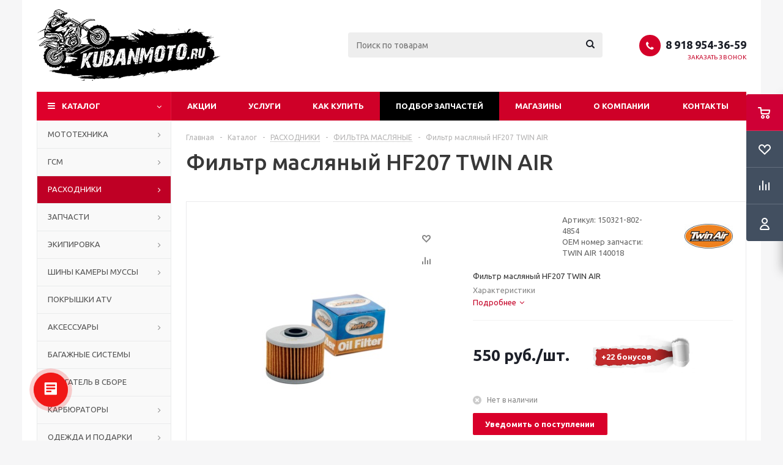

--- FILE ---
content_type: text/html; charset=UTF-8
request_url: https://kubanmoto.ru/catalog/raskhodniki/filtra_maslyanye/filtr_maslyanyy_hf207_twin_air_/
body_size: 56193
content:

<!DOCTYPE html>
<html xmlns="http://www.w3.org/1999/xhtml" xml:lang="ru" lang="ru" >
<head>
<script src="/local/templates/aspro_optimus/js/index.js"></script>
<meta name="cmsmagazine" content="8e4c924493b8b4a870e70c2d4b79e90a" />
<meta name="zen-verification" content="mA6iD4xqEsUEBdk4RtoJC4EWFy6tIfzvMitQFtgSI96DOqhpqxnABgVBpCnLjdDm" />
	<title>Фильтр масляный HF207 TWIN AIR  - Интернет-Магазин KubanMoto.ru</title>
	<meta name="viewport" content="initial-scale=1.0, width=device-width" />
	<meta name="HandheldFriendly" content="true" />
	<meta name="yes" content="yes" />
	<meta name="apple-mobile-web-app-status-bar-style" content="black" />
	<meta name="SKYPE_TOOLBAR" content="SKYPE_TOOLBAR_PARSER_COMPATIBLE" />
	<meta http-equiv="Content-Type" content="text/html; charset=UTF-8" />
<meta name="keywords" content="купить, мотоциклы, питбайки, квадроциклы, расходники, запчасти, экипировку, интернет-магазин, заказать," />
<meta name="description" content="Мототехника по заводской цене. Купить в Краснодарском крае Мотоциклы, Питбайки, Квадроциклы, запчасти, расходники, экипировку" />
<script data-skip-moving="true">(function(w, d) {var v = w.frameCacheVars = {"CACHE_MODE":"HTMLCACHE","storageBlocks":[],"dynamicBlocks":{"ebXXnb":"d41d8cd98f00","basketitems-component-block":"d41d8cd98f00","header-cart":"d41d8cd98f00","bxmaker__geoip__city__composite__params__idNYu9O7":"d41d8cd98f00","dv_67527":"d41d8cd98f00","qepX1R":"7de0505bdfcb","6zLbbW":"c5433c1886d7","KSBlai":"d41d8cd98f00","bxmaker__geoip__delivery-idlDHl5W":"33f8f04730a7","NLJNn1":"890babbc7ef0","ZzF7UW":"890babbc7ef0","Iu9Bjo":"890babbc7ef0","q11Wwm":"890babbc7ef0","wnW8nW":"890babbc7ef0","XmMM27":"890babbc7ef0","oQMX41":"890babbc7ef0","D8NkGP":"890babbc7ef0","lsS7wV":"890babbc7ef0","DPn1tV":"890babbc7ef0","P0iQM1":"890babbc7ef0","ElfdKB":"890babbc7ef0","VCNcVe":"890babbc7ef0","4NIrVs":"890babbc7ef0","4l4lnW":"890babbc7ef0","1Z70s7":"890babbc7ef0","dz9BX0":"e96b021b5403","7vAXOP":"890babbc7ef0","4sTTk0":"890babbc7ef0","8ujv5F":"890babbc7ef0","sGLIbr":"890babbc7ef0","NG30rE":"890babbc7ef0","V0TT9C":"890babbc7ef0","JnCJFI":"890babbc7ef0","uer0eq":"890babbc7ef0","8cO2TL":"e96b021b5403","Uils8N":"890babbc7ef0","basketitems-block":"d41d8cd98f00"},"AUTO_UPDATE":true,"AUTO_UPDATE_TTL":120,"version":2};var inv = false;if (v.AUTO_UPDATE === false){if (v.AUTO_UPDATE_TTL && v.AUTO_UPDATE_TTL > 0){var lm = Date.parse(d.lastModified);if (!isNaN(lm)){var td = new Date().getTime();if ((lm + v.AUTO_UPDATE_TTL * 1000) >= td){w.frameRequestStart = false;w.preventAutoUpdate = true;return;}inv = true;}}else{w.frameRequestStart = false;w.preventAutoUpdate = true;return;}}var r = w.XMLHttpRequest ? new XMLHttpRequest() : (w.ActiveXObject ? new w.ActiveXObject("Microsoft.XMLHTTP") : null);if (!r) { return; }w.frameRequestStart = true;var m = v.CACHE_MODE; var l = w.location; var x = new Date().getTime();var q = "?bxrand=" + x + (l.search.length > 0 ? "&" + l.search.substring(1) : "");var u = l.protocol + "//" + l.host + l.pathname + q;r.open("GET", u, true);r.setRequestHeader("BX-ACTION-TYPE", "get_dynamic");r.setRequestHeader("X-Bitrix-Composite", "get_dynamic");r.setRequestHeader("BX-CACHE-MODE", m);r.setRequestHeader("BX-CACHE-BLOCKS", v.dynamicBlocks ? JSON.stringify(v.dynamicBlocks) : "");if (inv){r.setRequestHeader("BX-INVALIDATE-CACHE", "Y");}try { r.setRequestHeader("BX-REF", d.referrer || "");} catch(e) {}if (m === "APPCACHE"){r.setRequestHeader("BX-APPCACHE-PARAMS", JSON.stringify(v.PARAMS));r.setRequestHeader("BX-APPCACHE-URL", v.PAGE_URL ? v.PAGE_URL : "");}r.onreadystatechange = function() {if (r.readyState != 4) { return; }var a = r.getResponseHeader("BX-RAND");var b = w.BX && w.BX.frameCache ? w.BX.frameCache : false;if (a != x || !((r.status >= 200 && r.status < 300) || r.status === 304 || r.status === 1223 || r.status === 0)){var f = {error:true, reason:a!=x?"bad_rand":"bad_status", url:u, xhr:r, status:r.status};if (w.BX && w.BX.ready && b){BX.ready(function() {setTimeout(function(){BX.onCustomEvent("onFrameDataRequestFail", [f]);}, 0);});}w.frameRequestFail = f;return;}if (b){b.onFrameDataReceived(r.responseText);if (!w.frameUpdateInvoked){b.update(false);}w.frameUpdateInvoked = true;}else{w.frameDataString = r.responseText;}};r.send();var p = w.performance;if (p && p.addEventListener && p.getEntries && p.setResourceTimingBufferSize){var e = 'resourcetimingbufferfull';var h = function() {if (w.BX && w.BX.frameCache && w.BX.frameCache.frameDataInserted){p.removeEventListener(e, h);}else {p.setResourceTimingBufferSize(p.getEntries().length + 50);}};p.addEventListener(e, h);}})(window, document);</script>


<link href="/bitrix/js/ui/design-tokens/dist/ui.design-tokens.css?172011505426358"  rel="stylesheet" />
<link href="/bitrix/js/ui/fonts/opensans/ui.font.opensans.css?17163933632555"  rel="stylesheet" />
<link href="/bitrix/js/main/popup/dist/main.popup.bundle.css?171639353429861"  rel="stylesheet" />
<link href="/local/templates/aspro_optimus/components/bitrix/catalog/main/style.css?17163995609944"  rel="stylesheet" />
<link href="/bitrix/templates/aspro_optimus/components/bxmaker/geoip.city/.default/style.css?170863137313600"  rel="stylesheet" />
<link href="/bitrix/components/bxmaker/geoip.city.line/templates/.default/style.css?17086313813487"  rel="stylesheet" />
<link href="/bitrix/templates/aspro_optimus/components/bitrix/sale.gift.main.products/main/style.css?1708631373663"  rel="stylesheet" />
<link href="/bitrix/templates/aspro_optimus/components/bxmaker/geoip.delivery/.default/style.css?170863137314287"  rel="stylesheet" />
<link href="/bitrix/templates/aspro_optimus/components/bitrix/iblock.vote/element_rating/style.css?1708631373345"  rel="stylesheet" />
<link href="/local/templates/aspro_optimus/css/jquery.fancybox.css?17163995604108"  data-template-style="true"  rel="stylesheet" />
<link href="/local/templates/aspro_optimus/css/styles.css?1716399560127838"  data-template-style="true"  rel="stylesheet" />
<link href="/local/templates/aspro_optimus/css/animation/animation_ext.css?17163995604934"  data-template-style="true"  rel="stylesheet" />
<link href="/local/templates/aspro_optimus/css/jquery.mCustomScrollbar.min.css?171138272142839"  data-template-style="true"  rel="stylesheet" />
<link href="/local/templates/aspro_optimus/ajax/ajax.css?1716399560305"  data-template-style="true"  rel="stylesheet" />
<link href="/bitrix/templates/aspro_optimus/components/bitrix/news.list/youtube/style.css?170863137350"  data-template-style="true"  rel="stylesheet" />
<link href="/bitrix/components/vcredit/buy1click/templates/.default/style.css?17086313813153"  data-template-style="true"  rel="stylesheet" />
<link href="/local/templates/aspro_optimus/styles.css?17163995603858"  data-template-style="true"  rel="stylesheet" />
<link href="/local/templates/aspro_optimus/template_styles.css?1716399560389624"  data-template-style="true"  rel="stylesheet" />
<link href="/local/templates/aspro_optimus/themes/red/theme.css?171639956036873"  data-template-style="true"  rel="stylesheet" />
<link href="/local/templates/aspro_optimus/bg_color/light/bgcolors.css?171639956052"  data-template-style="true"  rel="stylesheet" />
<link href="/local/templates/aspro_optimus/css/media.css?1716399560137820"  data-template-style="true"  rel="stylesheet" />
<link href="/local/templates/aspro_optimus/css/fonts/font-awesome/css/font-awesome.min.css?171138272129063"  data-template-style="true"  rel="stylesheet" />
<link href="/local/templates/aspro_optimus/css/print.css?17163995607290"  data-template-style="true"  rel="stylesheet" />
<link href="/local/templates/aspro_optimus/css/custom.css?171639956024109"  data-template-style="true"  rel="stylesheet" />
<script>if(!window.BX)window.BX={};if(!window.BX.message)window.BX.message=function(mess){if(typeof mess==='object'){for(let i in mess) {BX.message[i]=mess[i];} return true;}};</script>
<script>(window.BX||top.BX).message({"JS_CORE_LOADING":"Загрузка...","JS_CORE_NO_DATA":"- Нет данных -","JS_CORE_WINDOW_CLOSE":"Закрыть","JS_CORE_WINDOW_EXPAND":"Развернуть","JS_CORE_WINDOW_NARROW":"Свернуть в окно","JS_CORE_WINDOW_SAVE":"Сохранить","JS_CORE_WINDOW_CANCEL":"Отменить","JS_CORE_WINDOW_CONTINUE":"Продолжить","JS_CORE_H":"ч","JS_CORE_M":"м","JS_CORE_S":"с","JSADM_AI_HIDE_EXTRA":"Скрыть лишние","JSADM_AI_ALL_NOTIF":"Показать все","JSADM_AUTH_REQ":"Требуется авторизация!","JS_CORE_WINDOW_AUTH":"Войти","JS_CORE_IMAGE_FULL":"Полный размер"});</script>

<script src="/bitrix/js/main/core/core.js?1720115086498410"></script>

<script>BX.Runtime.registerExtension({"name":"main.core","namespace":"BX","loaded":true});</script>
<script>BX.setJSList(["\/bitrix\/js\/main\/core\/core_ajax.js","\/bitrix\/js\/main\/core\/core_promise.js","\/bitrix\/js\/main\/polyfill\/promise\/js\/promise.js","\/bitrix\/js\/main\/loadext\/loadext.js","\/bitrix\/js\/main\/loadext\/extension.js","\/bitrix\/js\/main\/polyfill\/promise\/js\/promise.js","\/bitrix\/js\/main\/polyfill\/find\/js\/find.js","\/bitrix\/js\/main\/polyfill\/includes\/js\/includes.js","\/bitrix\/js\/main\/polyfill\/matches\/js\/matches.js","\/bitrix\/js\/ui\/polyfill\/closest\/js\/closest.js","\/bitrix\/js\/main\/polyfill\/fill\/main.polyfill.fill.js","\/bitrix\/js\/main\/polyfill\/find\/js\/find.js","\/bitrix\/js\/main\/polyfill\/matches\/js\/matches.js","\/bitrix\/js\/main\/polyfill\/core\/dist\/polyfill.bundle.js","\/bitrix\/js\/main\/core\/core.js","\/bitrix\/js\/main\/polyfill\/intersectionobserver\/js\/intersectionobserver.js","\/bitrix\/js\/main\/lazyload\/dist\/lazyload.bundle.js","\/bitrix\/js\/main\/polyfill\/core\/dist\/polyfill.bundle.js","\/bitrix\/js\/main\/parambag\/dist\/parambag.bundle.js"]);
</script>
<script>BX.Runtime.registerExtension({"name":"ui.dexie","namespace":"BX.Dexie3","loaded":true});</script>
<script>BX.Runtime.registerExtension({"name":"ls","namespace":"window","loaded":true});</script>
<script>BX.Runtime.registerExtension({"name":"fx","namespace":"window","loaded":true});</script>
<script>BX.Runtime.registerExtension({"name":"fc","namespace":"window","loaded":true});</script>
<script>BX.Runtime.registerExtension({"name":"jquery","namespace":"window","loaded":true});</script>
<script>BX.Runtime.registerExtension({"name":"aspro_smart_position_dropdown","namespace":"window","loaded":true});</script>
<script>BX.Runtime.registerExtension({"name":"aspro_left_menu_aim","namespace":"window","loaded":true});</script>
<script>BX.Runtime.registerExtension({"name":"ui.design-tokens","namespace":"window","loaded":true});</script>
<script>BX.Runtime.registerExtension({"name":"ui.fonts.opensans","namespace":"window","loaded":true});</script>
<script>BX.Runtime.registerExtension({"name":"main.popup","namespace":"BX.Main","loaded":true});</script>
<script>BX.Runtime.registerExtension({"name":"popup","namespace":"window","loaded":true});</script>
<script type="extension/settings" data-extension="currency.currency-core">{"region":"ru"}</script>
<script>BX.Runtime.registerExtension({"name":"currency.currency-core","namespace":"BX.Currency","loaded":true});</script>
<script>BX.Runtime.registerExtension({"name":"currency","namespace":"window","loaded":true});</script>
<script>(window.BX||top.BX).message({"LANGUAGE_ID":"ru","FORMAT_DATE":"DD.MM.YYYY","FORMAT_DATETIME":"DD.MM.YYYY HH:MI:SS","COOKIE_PREFIX":"BITRIX_SM","SERVER_TZ_OFFSET":"10800","UTF_MODE":"Y","SITE_ID":"s1","SITE_DIR":"\/"});</script>


<script src="/bitrix/js/ui/dexie/dist/dexie3.bundle.js?1716398465187520"></script>
<script src="/bitrix/js/main/core/core_ls.js?170863137610430"></script>
<script src="/bitrix/js/main/core/core_fx.js?170863137616888"></script>
<script src="/bitrix/js/main/core/core_frame_cache.js?171639849017037"></script>
<script src="/bitrix/js/main/jquery/jquery-1.12.4.min.js?171639340697163"></script>
<script src="/bitrix/js/main/ajax.js?170863137635509"></script>
<script src="/bitrix/js/main/popup/dist/main.popup.bundle.js?1716398490117034"></script>
<script src="/bitrix/js/main/cphttprequest.js?17086313776104"></script>
<script src="/bitrix/js/currency/currency-core/dist/currency-core.bundle.js?17201149698800"></script>
<script src="/bitrix/js/currency/core_currency.js?17201149691181"></script>
<script src="/bitrix/js/logictim.balls/basket.js?17086313793078"></script>
<script>if (Intl && Intl.DateTimeFormat) document.cookie="BITRIX_SM_TZ="+Intl.DateTimeFormat().resolvedOptions().timeZone+"; path=/; expires=Fri, 01 Jan 2027 00:00:00 +0300";</script>
<script>
					(function () {
						"use strict";

						var counter = function ()
						{
							var cookie = (function (name) {
								var parts = ("; " + document.cookie).split("; " + name + "=");
								if (parts.length == 2) {
									try {return JSON.parse(decodeURIComponent(parts.pop().split(";").shift()));}
									catch (e) {}
								}
							})("BITRIX_CONVERSION_CONTEXT_s1");

							if (cookie && cookie.EXPIRE >= BX.message("SERVER_TIME"))
								return;

							var request = new XMLHttpRequest();
							request.open("POST", "/bitrix/tools/conversion/ajax_counter.php", true);
							request.setRequestHeader("Content-type", "application/x-www-form-urlencoded");
							request.send(
								"SITE_ID="+encodeURIComponent("s1")+
								"&sessid="+encodeURIComponent(BX.bitrix_sessid())+
								"&HTTP_REFERER="+encodeURIComponent(document.referrer)
							);
						};

						if (window.frameRequestStart === true)
							BX.addCustomEvent("onFrameDataReceived", counter);
						else
							BX.ready(counter);
					})();
				</script>
<script>BX.message({'PHONE':'Телефон','SOCIAL':'Социальные сети','DESCRIPTION':'Описание магазина','ITEMS':'Товары','LOGO':'Логотип','REGISTER_INCLUDE_AREA':'Текст о регистрации','AUTH_INCLUDE_AREA':'Текст об авторизации','FRONT_IMG':'Изображение компании','EMPTY_CART':'пуста','CATALOG_VIEW_MORE':'... Показать все','CATALOG_VIEW_LESS':'... Свернуть','JS_REQUIRED':'Заполните это поле!','JS_FORMAT':'Неверный формат!','JS_FILE_EXT':'Недопустимое расширение файла!','JS_PASSWORD_COPY':'Пароли не совпадают!','JS_PASSWORD_LENGTH':'Минимум 6 символов!','JS_ERROR':'Неверно заполнено поле!','JS_FILE_SIZE':'Максимальный размер 5мб!','JS_FILE_BUTTON_NAME':'Выберите файл','JS_FILE_DEFAULT':'Файл не найден','JS_DATE':'Некорректная дата!','JS_RECAPTCHA_ERROR':'Пройдите проверку','JS_REQUIRED_LICENSES':'Согласитесь с условиями!','JS_REQUIRED_OFFER':'Согласитесь с условиями!','FANCY_CLOSE':'Закрыть','FANCY_NEXT':'Следующий','FANCY_PREV':'Предыдущий','TOP_AUTH_REGISTER':'Регистрация','CALLBACK':'Заказать звонок','UNTIL_AKC':'До конца акции','TITLE_QUANTITY_BLOCK':'Остаток','TITLE_QUANTITY':'штук','TOTAL_SUMM_ITEM':'Общая стоимость ','RECAPTCHA_TEXT':'Подтвердите, что вы не робот','SUBSCRIBE_SUCCESS':'Вы успешно подписались','COUNTDOWN_SEC':'сек.','COUNTDOWN_MIN':'мин.','COUNTDOWN_HOUR':'час.','COUNTDOWN_DAY0':'дней','COUNTDOWN_DAY1':'день','COUNTDOWN_DAY2':'дня','COUNTDOWN_WEAK0':'Недель','COUNTDOWN_WEAK1':'Неделя','COUNTDOWN_WEAK2':'Недели','COUNTDOWN_MONTH0':'Месяцев','COUNTDOWN_MONTH1':'Месяц','COUNTDOWN_MONTH2':'Месяца','COUNTDOWN_YEAR0':'Лет','COUNTDOWN_YEAR1':'Год','COUNTDOWN_YEAR2':'Года','CATALOG_PARTIAL_BASKET_PROPERTIES_ERROR':'Заполнены не все свойства у добавляемого товара','CATALOG_EMPTY_BASKET_PROPERTIES_ERROR':'Выберите свойства товара, добавляемые в корзину в параметрах компонента','CATALOG_ELEMENT_NOT_FOUND':'Элемент не найден','ERROR_ADD2BASKET':'Ошибка добавления товара в корзину','CATALOG_SUCCESSFUL_ADD_TO_BASKET':'Успешное добавление товара в корзину','ERROR_BASKET_TITLE':'Ошибка корзины','ERROR_BASKET_PROP_TITLE':'Выберите свойства, добавляемые в корзину','ERROR_BASKET_BUTTON':'Выбрать','BASKET_TOP':'Корзина в шапке','ERROR_ADD_DELAY_ITEM':'Ошибка отложенной корзины','VIEWED_TITLE':'Ранее вы смотрели','VIEWED_BEFORE':'Ранее вы смотрели','BEST_TITLE':'Лучшие предложения','CT_BST_SEARCH_BUTTON':'Поиск','CT_BST_SEARCH2_BUTTON':'Найти','BASKET_PRINT_BUTTON':'Распечатать','BASKET_CLEAR_ALL_BUTTON':'Очистить','BASKET_QUICK_ORDER_BUTTON':'Быстрый заказ','BASKET_CONTINUE_BUTTON':'Продолжить покупки','BASKET_ORDER_BUTTON':'Оформить заказ','SHARE_BUTTON':'Поделиться','BASKET_CHANGE_TITLE':'Ваш заказ','BASKET_CHANGE_LINK':'Изменить','FROM':'от','TITLE_BLOCK_VIEWED_NAME':'Ранее вы смотрели','T_BASKET':'Корзина заказа','FILTER_EXPAND_VALUES':'Показать все','FILTER_HIDE_VALUES':'Свернуть','FULL_ORDER':'Полный заказ','ITEM_ECONOMY':'Экономия','JS_FORMAT_ORDER':'имеет неверный формат','S_MOBILE_MENU':'Меню','':'Поздравляем, вы успешно сменили пароль! Для продолжения Вам необходимо авторизоваться с новым паролем.'})</script>
<link rel="apple-touch-icon" sizes="180x180" href="/upload/aspro.optimus/5fd/5fd582cfcc57645c37e41aec479a8bc9.png" />
<script>$(document).ready(function(){$('body').append("<span class='bg_image_site fixed' style='background-image:url(/upload/iblock/423/423f8e1938a33d58b6212e60450a813a.jpg);'></span>");})</script>
<style>html {--theme-base-color:#de002b;}</style>
<script>var ajaxMessages = {wait:"Загрузка..."}</script>
<meta property="og:description" content="Фильтр масляный HF207 TWIN AIR " />
<meta property="og:image" content="https://kubanmoto.ru/upload/iblock/e35/zkoszrdjdfd4zs7onpq9obnb95j13ac3.jpeg" />
<link rel="image_src" href="https://kubanmoto.ru/upload/iblock/e35/zkoszrdjdfd4zs7onpq9obnb95j13ac3.jpeg"  />
<meta property="og:title" content="Фильтр масляный HF207 TWIN AIR  - Интернет-Магазин KubanMoto.ru" />
<meta property="og:type" content="website" />
<meta property="og:url" content="https://kubanmoto.ru/catalog/raskhodniki/filtra_maslyanye/filtr_maslyanyy_hf207_twin_air_/" />



<script src="/local/templates/aspro_optimus/js/jquery.actual.min.js?17163995601238"></script>
<script src="/local/templates/aspro_optimus/js/jqModal.js?171639956012439"></script>
<script src="/local/templates/aspro_optimus/js/jquery.fancybox.js?171639956045895"></script>
<script src="/local/templates/aspro_optimus/js/jquery.history.js?171639956021571"></script>
<script src="/local/templates/aspro_optimus/js/jquery.flexslider.js?171639956055515"></script>
<script src="/local/templates/aspro_optimus/js/jquery.validate.min.js?171138272122257"></script>
<script src="/local/templates/aspro_optimus/js/jquery.inputmask.bundle.min.js?1716399560118400"></script>
<script src="/local/templates/aspro_optimus/js/jquery.easing.1.3.js?17163995608095"></script>
<script src="/local/templates/aspro_optimus/js/equalize.min.js?1716399560588"></script>
<script src="/local/templates/aspro_optimus/js/jquery.alphanumeric.js?17163995601901"></script>
<script src="/local/templates/aspro_optimus/js/jquery.cookie.js?17163995603066"></script>
<script src="/local/templates/aspro_optimus/js/jquery.plugin.min.js?17163995603178"></script>
<script src="/local/templates/aspro_optimus/js/jquery.countdown.min.js?171639956013137"></script>
<script src="/local/templates/aspro_optimus/js/jquery.countdown-ru.js?17163995601382"></script>
<script src="/local/templates/aspro_optimus/js/jquery.ikSelect.js?171639956032030"></script>
<script src="/local/templates/aspro_optimus/js/sly.js?171639956059910"></script>
<script src="/local/templates/aspro_optimus/js/equalize_ext.js?17163995602737"></script>
<script src="/local/templates/aspro_optimus/js/jquery.mousewheel-3.0.6.min.js?17163995601393"></script>
<script src="/local/templates/aspro_optimus/js/jquery.mCustomScrollbar.min.js?171639956039873"></script>
<script src="/local/templates/aspro_optimus/js/jquery.dotdotdot.js?17163995605908"></script>
<script src="/local/templates/aspro_optimus/js/velocity.js?171639956044791"></script>
<script src="/local/templates/aspro_optimus/js/velocity.ui.js?171639956013257"></script>
<script src="/local/templates/aspro_optimus/js/jquery.appear.js?17163995603188"></script>
<script src="/local/templates/aspro_optimus/js/main.js?1716399560226359"></script>
<script src="/bitrix/components/arturgolubev/search.title/script.js?17086313819674"></script>
<script src="/bitrix/templates/aspro_optimus/components/arturgolubev/search.title/catalog/script.js?17086313731200"></script>
<script src="/local/templates/aspro_optimus/js/smartPositionDropdown.js?1716399560683"></script>
<script src="/local/templates/aspro_optimus/js/leftMenuAim.js?1716399560750"></script>
<script src="/bitrix/components/vcredit/buy1click/script.js?17086313813895"></script>
<script src="/local/templates/aspro_optimus/js/custom.js?1716399560490"></script>
<script src="/bitrix/templates/aspro_optimus/components/bxmaker/geoip.city/.default/script.js?170863137351677"></script>
<script src="/bitrix/components/bxmaker/geoip.city.line/templates/.default/script.js?17086313817124"></script>
<script src="/local/templates/aspro_optimus/components/bitrix/catalog.element/main/script.js?1716399560108307"></script>
<script src="/bitrix/templates/aspro_optimus/components/bitrix/sale.gift.product/main/script.js?170863137345513"></script>
<script src="/bitrix/templates/aspro_optimus/components/bitrix/sale.gift.main.products/main/script.js?17086313733832"></script>
<script src="/bitrix/templates/aspro_optimus/components/bxmaker/geoip.delivery/.default/script.js?170863137312374"></script>
<script>var _ba = _ba || []; _ba.push(["aid", "5244857312a7a4c1992029d0c8caae9f"]); _ba.push(["host", "kubanmoto.ru"]); _ba.push(["ad[ct][item]", "[base64]"]);_ba.push(["ad[ct][user_id]", function(){return BX.message("USER_ID") ? BX.message("USER_ID") : 0;}]);_ba.push(["ad[ct][recommendation]", function() {var rcmId = "";var cookieValue = BX.getCookie("BITRIX_SM_RCM_PRODUCT_LOG");var productId = 67527;var cItems = [];var cItem;if (cookieValue){cItems = cookieValue.split(".");}var i = cItems.length;while (i--){cItem = cItems[i].split("-");if (cItem[0] == productId){rcmId = cItem[1];break;}}return rcmId;}]);_ba.push(["ad[ct][v]", "2"]);(function() {var ba = document.createElement("script"); ba.type = "text/javascript"; ba.async = true;ba.src = (document.location.protocol == "https:" ? "https://" : "http://") + "bitrix.info/ba.js";var s = document.getElementsByTagName("script")[0];s.parentNode.insertBefore(ba, s);})();</script>


		
									
				<!--[if gte IE 9]><style>.basket_button, .button30, .icon {filter: none;}</style><![endif]-->
		<link href='https://fonts.googleapis.com/css?family=Ubuntu:400,500,700,400italic&subset=latin,cyrillic' rel='stylesheet'><!--	<script src="https://v-credit.su/services/easycredit/inc.js"></script>-->
		<script src="/local/templates/aspro_optimus/js/jquery.maskedinput.js"></script>
	<script>
			/**********b24 begin**************/
				(function(w,d,u){
						var s=d.createElement('script');s.async=true;s.src=u+'?'+(Date.now()/60000|0);
						var h=d.getElementsByTagName('script')[0];h.parentNode.insertBefore(s,h);
				})(window,document,'https://cdn-ru.bitrix24.ru/b17689568/crm/site_button/loader_1_7k5ik8.js');
				/*$(function (){
						
						 // International Telephone Input v16.0.0
						 // https://github.com/jackocnr/intl-tel-input.git
						 // Licensed under the MIT license
						
						var input = document.querySelectorAll("input[name=ORDER_PROP_3]");
						var iti_el = $('.iti.iti--allow-dropdown.iti--separate-dial-code');
						if(iti_el.length){
							iti.destroy();
							// Get the current number in the given format
						}
						for(var i = 0; i < input.length; i++){
							iti = intlTelInput(input[i],{
								//autoFormat: true,
								//autoHideDialCode: true,
								autoPlaceholder: "aggressive",
								initialCountry: "auto",
								numberType: "MOBILE",
								separateDialCode: true,
								hiddenInput: "full_number",
								preferredCountries: ['ru'],
								onlyCountries: ['ru', 'by', 'kz', 'ua'],
								customPlaceholder:function(selectedCountryPlaceholder,selectedCountryData){
									return ''+selectedCountryPlaceholder.replace(/[0-9]/g,'x');
								},
								defaultCountry: "auto",
								geoIpLookup: function(callback) {
									$.get('https://ipinfo.io', function() {}, "jsonp").always(function(resp) {
									  var countryCode = (resp && resp.country) ? resp.country : "";
									  callback(countryCode);
								  });
								},
								utilsScript: "/bitrix/templates/aspro_optimus/utils.js" // just for 
								//utilsScript: "https://cdnjs.cloudflare.com/ajax/libs/intl-tel-input/16.0.0/js/utils.js"
						});  
						$('input[name="ORDER_PROP_3"]').on("focus click countrychange", function(e, countryData){
							var pl = $(this).attr('placeholder') + '';
							var res = pl.replace( /x/g ,'9');
							if(res != 'undefined'){
								$(this).inputmask(res, {placeholder: "x", clearMaskOnLostFocus: true});
							}
						});
						$('input[name="ORDER_PROP_3"]').on("focusout", function(e, countryData){
						   var intlNumber = iti.getNumber();
						   console.log(intlNumber);   
						});   
					}
				});*/

				$(function(){
					$("#soa-property-3").mask("+7(999) 999-9999");
				});
				
	</script>
  
	<script>
	
				
				//// Щит --------------------
				 window.onload = function() {
					 document.onkeydown = function() {
						 var e = window.event || arguments[0];
						 // Щит F12
						 if(e.keyCode == 123) {
		 
							 return false;
											 // Щит Ctrl + Shift + I
						 } else if((e.ctrlKey) && (e.shiftKey) && (e.keyCode == 73)) {
		 
							 return false;
												   // Щит Shift + F10
						 } else if((e.shiftKey) && (e.keyCode == 121)){
		 
							 return false;
						 }
					 };
					  // Щиток правой кнопкой мыши
					 document.oncontextmenu = function() {
						 return false;
					 }
				 }
				 // Ctrl + U
					jQuery(document).ready(function($){
						$(document).keydown(function(event) {
							var pressedKey = String.fromCharCode(event.keyCode).toLowerCase();
							if (event.ctrlKey && (pressedKey == "c" || pressedKey == "u")) {
							alert('Sorry, This Functionality Has Been Disabled!');
							//disable key press porcessing
							return false;
							}
						});
					});

				//<![CDATA[
				function addLink() {
					var eBody = document.getElementsByTagName('body')[0];
					var selection = window.getSelection();

					var info = " -Источник текста: <a href='"+document.location.href+"'>"+document.location.href+"</a>";
					var copytext = selection + info;
					var newdiv = document.createElement('div');
					newdiv.style.position = 'absolute';
					newdiv.style.left = '-99999px';
					eBody.appendChild(newdiv);
					newdiv.innerHTML = copytext;
					selection.selectAllChildren(newdiv);
					window.setTimeout( function() {
						 eBody.removeChild(newdiv);
					}, 0);
				}
				document.oncopy = addLink;
				//]]> 
	</script>
</head>
	<body class='' id="main" >
		<div id="panel"></div>
						<div id="bxdynamic_ebXXnb_start" style="display:none"></div><div id="bxdynamic_ebXXnb_end" style="display:none"></div>				<div id="bxdynamic_basketitems-component-block_start" style="display:none"></div><div id="bxdynamic_basketitems-component-block_end" style="display:none"></div>					<script>
			BX.message({'MIN_ORDER_PRICE_TEXT':'<b>Минимальная сумма заказа #PRICE#<\/b><br/>Пожалуйста, добавьте еще товаров в корзину','LICENSES_TEXT':'Я согласен на <a href=\"/include/licenses_detail.php\" target=\"_blank\">обработку персональных данных<\/a>'});

			var arOptimusOptions = ({
				"SITE_DIR" : "/",
				"SITE_ID" : "s1",
				"SITE_TEMPLATE_PATH" : "/local/templates/aspro_optimus",
				"FORM" : ({
					"ASK_FORM_ID" : "ASK",
					"SERVICES_FORM_ID" : "SERVICES",
					"FEEDBACK_FORM_ID" : "FEEDBACK",
					"CALLBACK_FORM_ID" : "CALLBACK",
					"RESUME_FORM_ID" : "RESUME",
					"TOORDER_FORM_ID" : "TOORDER",
					"CHEAPER_FORM_ID" : "CHEAPER",
					"DELIVERY_FORM_ID" : "DELIVERY",
				}),
				"PAGES" : ({
					"FRONT_PAGE" : "",
					"BASKET_PAGE" : "",
					"ORDER_PAGE" : "",
					"PERSONAL_PAGE" : "",
					"CATALOG_PAGE" : "1",
					"CATALOG_PAGE_URL" : "/catalog/",
				}),
				"PRICES" : ({
					"MIN_PRICE" : "500",
				}),
				"THEME" : ({
					"THEME_SWITCHER" : "n",
					"COLOR_THEME" : "red",
					"CUSTOM_COLOR_THEME" : "006dca",
					"LOGO_IMAGE" : "/upload/aspro.optimus/cea/cea4caeef7cab64b1748e5882a7f322a.png",
					"FAVICON_IMAGE" : "",
					"APPLE_TOUCH_ICON_IMAGE" : "/upload/aspro.optimus/5fd/5fd582cfcc57645c37e41aec479a8bc9.png",
					"BANNER_WIDTH" : "",
					"BANNER_ANIMATIONTYPE" : "SLIDE_HORIZONTAL",
					"BANNER_SLIDESSHOWSPEED" : "5000",
					"BANNER_ANIMATIONSPEED" : "600",
					"HEAD" : ({
						"VALUE" : "",
						"MENU" : "",
						"MENU_COLOR" : "",
						"HEAD_COLOR" : "",
					}),
					"BASKET" : "fly",
					"STORES" : "",
					"STORES_SOURCE" : "iblock",
					"TYPE_SKU" : "type_1",
					"TYPE_VIEW_FILTER" : "vertical",
					"MOBILE_CATALOG_BLOCK_COMPACT" : "y",
					"SHOW_BASKET_ONADDTOCART" : "Y",
					"SHOW_BASKET_PRINT" : "Y",
					"SHOW_ONECLICKBUY_ON_BASKET_PAGE" : "Y",
					"PHONE_MASK" : "+7 (999) 999-99-99",
					"VALIDATE_PHONE_MASK" : "^[+][0-9] [(][0-9]{3}[)] [0-9]{3}[-][0-9]{2}[-][0-9]{2}$",
					"SCROLLTOTOP_TYPE" : "ROUND_COLOR",
					"SCROLLTOTOP_POSITION" : "PADDING",
					"MENU_POSITION" : "line",
					"MENU_TYPE_VIEW" : "hover",
					"SHOW_LICENCE" : "Y",
					"LICENCE_CHECKED" : "Y",
					"SHOW_OFFER" : "N",
					"OFFER_CHECKED" : "N",
					"DISCOUNT_PRICE" : "3",
					"DETAIL_PICTURE_MODE" : "POPUP",
					"SHOW_TOTAL_SUMM" : "N",
					"CHANGE_TITLE_ITEM" : "N",
					"ONE_CLICK_BUY_CAPTCHA" :"N",
					"EMPTY_PRICE_TEXT" : "",
					'LOGIN_EQUAL_EMAIL': 'Y',
				}),
				"COUNTERS":({
					"YANDEX_COUNTER" : "642",
					"YANDEX_ECOMERCE" : "N",
					"USE_YA_COUNTER" : "Y",
					"YA_COUNTER_ID" : "65356819",
					"USE_FORMS_GOALS" : "COMMON",
					"USE_BASKET_GOALS" : "Y",
					"USE_1CLICK_GOALS" : "N",
					"USE_FASTORDER_GOALS" : "Y",
					"USE_FULLORDER_GOALS" : "Y",
					"USE_DEBUG_GOALS" : "N",
					"GOOGLE_COUNTER" : "0",
					"GOOGLE_ECOMERCE" : "N",
					"TYPE":{
						"ONE_CLICK":"Покупка в 1 клик",
						"QUICK_ORDER":"Быстрый заказ",
					},
					"GOOGLE_EVENTS":{
						"ADD2BASKET": "addToCart",
						"REMOVE_BASKET": "removeFromCart",
						"CHECKOUT_ORDER": "checkout",
						"PURCHASE": "gtm.dom",
					}
				}),
				"JS_ITEM_CLICK":({
					"precision" : 6,
					"precisionFactor" : Math.pow(10,6)
				})
			});

			$(document).ready(function(){
				$.extend( $.validator.messages, {
					required: BX.message('JS_REQUIRED'),
					email: BX.message('JS_FORMAT'),
					equalTo: BX.message('JS_PASSWORD_COPY'),
					minlength: BX.message('JS_PASSWORD_LENGTH'),
					remote: BX.message('JS_ERROR')
				});

				$.validator.addMethod(
					'regexp', function( value, element, regexp ){
						var re = new RegExp( regexp );
						return this.optional( element ) || re.test( value );
					},
					BX.message('JS_FORMAT')
				);

				$.validator.addMethod(
					'filesize', function( value, element, param ){
						return this.optional( element ) || ( element.files[0].size <= param )
					},
					BX.message('JS_FILE_SIZE')
				);

				$.validator.addMethod(
					'date', function( value, element, param ) {
						var status = false;
						if(!value || value.length <= 0){
							status = false;
						}
						else{
							// html5 date allways yyyy-mm-dd
							var re = new RegExp('^([0-9]{4})(.)([0-9]{2})(.)([0-9]{2})$');
							var matches = re.exec(value);
							if(matches){
								var composedDate = new Date(matches[1], (matches[3] - 1), matches[5]);
								status = ((composedDate.getMonth() == (matches[3] - 1)) && (composedDate.getDate() == matches[5]) && (composedDate.getFullYear() == matches[1]));
							}
							else{
								// firefox
								var re = new RegExp('^([0-9]{2})(.)([0-9]{2})(.)([0-9]{4})$');
								var matches = re.exec(value);
								if(matches){
									var composedDate = new Date(matches[5], (matches[3] - 1), matches[1]);
									status = ((composedDate.getMonth() == (matches[3] - 1)) && (composedDate.getDate() == matches[1]) && (composedDate.getFullYear() == matches[5]));
								}
							}
						}
						return status;
					}, BX.message('JS_DATE')
				);

				$.validator.addMethod(
					'extension', function(value, element, param){
						param = typeof param === 'string' ? param.replace(/,/g, '|') : 'png|jpe?g|gif';
						return this.optional(element) || value.match(new RegExp('.(' + param + ')$', 'i'));
					}, BX.message('JS_FILE_EXT')
				);

				$.validator.addMethod(
					'captcha', function( value, element, params ){
						return $.validator.methods.remote.call(this, value, element,{
							url: arOptimusOptions['SITE_DIR'] + 'ajax/check-captcha.php',
							type: 'post',
							data:{
								captcha_word: value,
								captcha_sid: function(){
									return $(element).closest('form').find('input[name="captcha_sid"]').val();
								}
							}
						});
					},
					BX.message('JS_ERROR')
				);

				$.validator.addMethod(
					'recaptcha', function(value, element, param){
						var id = $(element).closest('form').find('.g-recaptcha').attr('data-widgetid');
						if(typeof id !== 'undefined'){
							return grecaptcha.getResponse(id) != '';
						}
						else{
							return true;
						}
					}, BX.message('JS_RECAPTCHA_ERROR')
				);

				$.validator.addClassRules({
					'phone':{
						regexp: arOptimusOptions['THEME']['VALIDATE_PHONE_MASK']
					},
					'confirm_password':{
						equalTo: 'input[name="REGISTER\[PASSWORD\]"]',
						minlength: 6
					},
					'password':{
						minlength: 6
					},
					'inputfile':{
						extension: arOptimusOptions['THEME']['VALIDATE_FILE_EXT'],
						filesize: 5000000
					},
					'captcha':{
						captcha: ''
					},
					'recaptcha':{
						recaptcha: ''
					}
				});

				if(arOptimusOptions['THEME']['PHONE_MASK']){
					$('input.phone').inputmask('mask', {'mask': arOptimusOptions['THEME']['PHONE_MASK']});
				}

				jqmEd('feedback', arOptimusOptions['FORM']['FEEDBACK_FORM_ID']);
				jqmEd('ask', arOptimusOptions['FORM']['ASK_FORM_ID'], '.ask_btn');
				jqmEd('services', arOptimusOptions['FORM']['SERVICES_FORM_ID'], '.services_btn','','.services_btn');
				if($('.resume_send').length){
					$(document).on('click', '.resume_send', function(e) {	
						$("body").append("<span class='resume_send_wr' style='display:none;'></span>");
						jqmEd('resume', arOptimusOptions['FORM']['RESUME_FORM_ID'], '.resume_send_wr','', this);
						$("body .resume_send_wr").click();
						$("body .resume_send_wr").remove();
					})
				}
				jqmEd('callback', arOptimusOptions['FORM']['CALLBACK_FORM_ID'], '.callback_btn');
				//jqmEd('cheaper', arOptimusOptions['FORM']['CHEAPER_FORM_ID'], '.cheaper');

			});
			</script>
							            <div id="mobilefilter" class="visible-xs visible-sm scrollbar-filter"></div>
        		<div class="wrapper catalog_page compact-catalog basket_fly colored banner_auto">
			<div class="header_wrap ">
								<header id="header">
					<div class="wrapper_inner">
						<div class="top_br"></div>
						<table class="middle-h-row">
							<tr>
								<td class="logo_wrapp">
									<div class="logo nofill_n">
										<a href="/"><img src="/upload/aspro.optimus/cea/cea4caeef7cab64b1748e5882a7f322a.png" alt="Интернет-Магазин KubanMoto.ru" title="Интернет-Магазин KubanMoto.ru" data-src="" /></a>										</div>
								</td>
								<td class="text_wrapp">
									<div class="slogan">
																			</div>
								</td>
								<td  class="center_block">
									<div class="search">
											<div id="title-search" class="stitle_form">
		<form action="/catalog/">
			<div class="form-control1 bg">
				<input id="title-searchs-input" type="text" name="q" value="" size="40" class="text small_block" maxlength="100" autocomplete="off" placeholder="Поиск по товарам" />
				<input name="s" type="submit" value="Поиск" class="button icon" />
				<span class="close-block inline-search-hide">
					<i class="svg inline close-icons svg-inline-svg-close" aria-hidden="true" ><svg xmlns="http://www.w3.org/2000/svg" width="16" height="16" viewBox="0 0 16 16"><defs><style>.cccls-1{fill:#222;fill-rule:evenodd;}</style></defs><path data-name="Rounded Rectangle 114 copy 3" class="cccls-1" d="M334.411,138l6.3,6.3a1,1,0,0,1,0,1.414,0.992,0.992,0,0,1-1.408,0l-6.3-6.306-6.3,6.306a1,1,0,0,1-1.409-1.414l6.3-6.3-6.293-6.3a1,1,0,0,1,1.409-1.414l6.3,6.3,6.3-6.3A1,1,0,0,1,340.7,131.7Z" transform="translate(-325 -130)"/></svg>
</i>					
				</span>
			</div>
		</form>
	</div>


<div class="search-overlay"></div>


<script>
var jsControl = new JCTitleSearch({
	//'WAIT_IMAGE': '/bitrix/themes/.default/images/wait.gif',
	'AJAX_PAGE' : '/catalog/raskhodniki/filtra_maslyanye/filtr_maslyanyy_hf207_twin_air_/',
	'CONTAINER_ID': 'title-search',
	'INPUT_ID': 'title-searchs-input',
	'MIN_QUERY_LEN': 2
});
$("#title-searchs-input").focus(function() { $(this).parents("form").find("button[type='submit']").addClass("hover"); });
$("#title-searchs-input").blur(function() { $(this).parents("form").find("button[type='submit']").removeClass("hover"); });
</script>
									</div>
								</td>
								<td class="basket_wrapp">
																			<div class="header-cart fly" id="basket_line">
											<div class="basket_fly">
	<div class="opener">
					<div title="Корзина пуста" data-type="AnDelCanBuy" class="basket_count small clicked empty">
				<a href="/basket/"></a>
				<div class="wraps_icon_block basket">
					<div class="count empty_items">
						<span>
							<span class="items">
								<span>0</span>
							</span>
						</span>
					</div>
				</div>
			</div>
			<div title="Список отложенных товаров пуст" data-type="DelDelCanBuy" class="wish_count small clicked empty">
				<a href="/basket/#delayed"></a>
				<div class="wraps_icon_block delay">
					<div class="count empty_items">
						<span>
							<span class="items">
								<span>0</span>
							</span>
						</span>
					</div>
				</div>
			</div>
				<div title="Сравнение товаров" class="compare_count small">
			<a href="/catalog/compare.php"></a>
			<div id="compare_fly" class="wraps_icon_block compare">
				<div class="count empty_items">
					<span>
						<span class="items">
							<span>0</span>
						</span>
					</span>
				</div>
			</div>
		</div>
		<div title="Вход\регистрация" class="user_block small">
			<a href="/auth/"></a>
			<div class="wraps_icon_block no_img user_reg"></div>
		</div>
	</div>
	<div class="basket_sort">
		<span class="basket_title">Корзина заказа</span>
	</div>
</div>
<div id="bxdynamic_header-cart_start" style="display:none"></div><div id="bxdynamic_header-cart_end" style="display:none"></div>										</div>
										<div class="middle_phone">
											<div class="phones">
												<span class="phone_wrap">
													<span class="phone">
														<span class="icons fa fa-phone"></span>
														<span class="phone_text">
															<a href="tel:89189543659" rel="nofollow">8 918 954-36-59</a>														</span>
													</span>
													<span class="order_wrap_btn">
														<span class="callback_btn">Заказать звонок</span>
													</span>
												</span>
											</div>
										</div>
																		<div class="clearfix"></div>
								</td>
							</tr>
						</table>
					</div>
					<div class="catalog_menu menu_colored">
						<div class="wrapper_inner">
							<div class="wrapper_middle_menu wrap_menu">
								<ul class="menu adaptive">
									<li class="menu_opener">	<div class="wrap_icon_search search_in_menu">
		<button class="top-btn inline-search-show ">
			<i class="svg inline  svg-inline-search-top" aria-hidden="true" ><svg width="15" height="15" viewBox="0 0 15 15" fill="none" xmlns="http://www.w3.org/2000/svg"><path fill-rule="evenodd" clip-rule="evenodd" d="M13.6989 13.6989C13.5966 13.802 13.475 13.8838 13.3409 13.9397C13.2069 13.9955 13.0631 14.0243 12.9179 14.0243C12.7727 14.0243 12.6289 13.9955 12.4949 13.9397C12.3608 13.8838 12.2392 13.802 12.1369 13.6989L9.4029 10.9649C8.16747 11.811 6.66059 12.1653 5.17756 11.9583C3.69452 11.7514 2.34223 10.998 1.38567 9.84599C0.42911 8.69394 -0.0627673 7.22621 0.00642194 5.7304C0.0756111 4.23459 0.700884 2.81853 1.75971 1.75971C2.81854 0.700881 4.23459 0.0756111 5.7304 0.00642192C7.2262 -0.0627673 8.69394 0.429112 9.84599 1.38567C10.998 2.34223 11.7514 3.69453 11.9583 5.17756C12.1653 6.66059 11.811 8.16746 10.9649 9.4029L13.6989 12.1369C13.802 12.2392 13.8838 12.3608 13.9397 12.4949C13.9955 12.6289 14.0243 12.7727 14.0243 12.9179C14.0243 13.0631 13.9955 13.2069 13.9397 13.3409C13.8838 13.475 13.802 13.5966 13.6989 13.6989ZM6.0159 2.0159C5.22477 2.0159 4.45141 2.25049 3.79362 2.69002C3.13582 3.12954 2.62313 3.75426 2.32038 4.48516C2.01763 5.21607 1.93842 6.02033 2.09276 6.79626C2.2471 7.57218 2.62806 8.28491 3.18747 8.84432C3.74688 9.40373 4.45961 9.7847 5.23553 9.93904C6.01146 10.0934 6.81572 10.0142 7.54663 9.71142C8.27753 9.40866 8.90225 8.89597 9.34178 8.23818C9.78131 7.58038 10.0159 6.80702 10.0159 6.0159C10.0159 4.95503 9.59447 3.93761 8.84433 3.18747C8.09418 2.43732 7.07676 2.0159 6.0159 2.0159Z" fill="white"/></svg></i>		</button>
	</div>
<div class="text">
										Меню								</div></li>
								</ul>
								<div class="catalog_menu_ext">
												
	<ul class="menu top menu_top_block catalogfirst ">
								<li class="catalog icons_fa has-child current">
				<a class="parent" href="/catalog/" >Каталог</a>
									<ul class="dropdown">
											<li  data-nlo="menu-catalog">						</li>					</ul>
							</li>
			</ul>
								</div>
								<div class="inc_menu">
											<ul class="menu top menu_top_block catalogfirst visible_on_ready">
					<li class="  ">
				<a class="" href="/sale/" >Акции</a>
							</li>
					<li class="  ">
				<a class="" href="/services/" >Услуги</a>
							</li>
					<li class="  has-child">
				<a class="icons_fa parent" href="/help/" >Как купить</a>
									<ul class="dropdown">
													<li class=" ">
								<a class="" href="/help/payment/">Условия оплаты</a>
															</li>
													<li class=" ">
								<a class="" href="/help/delivery/">Условия доставки</a>
															</li>
													<li class=" ">
								<a class="" href="/help/usloviya-vozvrata/">Условия возврата</a>
															</li>
													<li class=" ">
								<a class="" href="/help/pokupka-v-kredit/">Покупка в кредит</a>
															</li>
											</ul>
							</li>
					<li class="  ">
				<a class="" href="/podbor/" >Подбор запчастей</a>
							</li>
					<li class="  ">
				<a class="" href="/contacts/stores/" >Магазины</a>
							</li>
					<li class="  has-child">
				<a class="icons_fa parent" href="/company/" >О компании</a>
									<ul class="dropdown">
													<li class=" ">
								<a class="" href="/company/news/">Новости</a>
															</li>
													<li class=" ">
								<a class="" href="/company/rekvizity-kompanii/">Реквизиты компании</a>
															</li>
											</ul>
							</li>
					<li class="  ">
				<a class="" href="/contacts/" >Контакты</a>
							</li>
				<li class="more">
			<a href="javascript:;" rel="nofollow"></a>
			<ul class="dropdown"></ul>
		</li>
	</ul>
	<div class="mobile_menu_wrapper">
		<ul class="mobile_menu">
							<li class="icons_fa has-child current">
					<a class="dark_link parent" href="/catalog/" >Каталог</a>
											<div class="toggle_mobile_menu"></div>
						<ul class="dropdown">
															<li class="full ">
									<a class="icons_fa parent" href="/catalog/mototekhnika/">МОТОТЕХНИКА</a>
								</li>
															<li class="full ">
									<a class="icons_fa parent" href="/catalog/gsm/">ГСМ</a>
								</li>
															<li class="full  current ">
									<a class="icons_fa parent" href="/catalog/raskhodniki/">РАСХОДНИКИ</a>
								</li>
															<li class="full ">
									<a class="icons_fa parent" href="/catalog/zapchasti/">ЗАПЧАСТИ</a>
								</li>
															<li class="full ">
									<a class="icons_fa parent" href="/catalog/ekipirovka/">ЭКИПИРОВКА</a>
								</li>
															<li class="full ">
									<a class="icons_fa parent" href="/catalog/shiny_kamery_mussy/">ШИНЫ КАМЕРЫ МУССЫ</a>
								</li>
															<li class="full ">
									<a class="icons_fa " href="/catalog/pokryshki_atv/">ПОКРЫШКИ ATV</a>
								</li>
															<li class="full ">
									<a class="icons_fa parent" href="/catalog/aksessuary/">АКСЕССУАРЫ</a>
								</li>
															<li class="full ">
									<a class="icons_fa " href="/catalog/bagazhnye_sistemy_/">БАГАЖНЫЕ СИСТЕМЫ </a>
								</li>
															<li class="full ">
									<a class="icons_fa " href="/catalog/dvigatel_v_sbore_/">ДВИГАТЕЛЬ В СБОРЕ </a>
								</li>
															<li class="full ">
									<a class="icons_fa parent" href="/catalog/karbyuratory/">КАРБЮРАТОРЫ</a>
								</li>
															<li class="full ">
									<a class="icons_fa parent" href="/catalog/odezhda_i_podarki/">ОДЕЖДА И ПОДАРКИ</a>
								</li>
															<li class="full ">
									<a class="icons_fa parent" href="/catalog/servis_i_perevozka/">СЕРВИС И ПЕРЕВОЗКА</a>
								</li>
															<li class="full ">
									<a class="icons_fa parent" href="/catalog/rasprodazha/">РАСПРОДАЖА</a>
								</li>
													</ul>
									</li>
							<li class="icons_fa  ">
					<a class="dark_link " href="/sale/" >Акции</a>
									</li>
							<li class="icons_fa  ">
					<a class="dark_link " href="/services/" >Услуги</a>
									</li>
							<li class="icons_fa has-child ">
					<a class="dark_link parent" href="/help/" >Как купить</a>
											<div class="toggle_mobile_menu"></div>
						<ul class="dropdown">
															<li class="full ">
									<a class="icons_fa " href="/help/payment/">Условия оплаты</a>
								</li>
															<li class="full ">
									<a class="icons_fa " href="/help/delivery/">Условия доставки</a>
								</li>
															<li class="full ">
									<a class="icons_fa " href="/help/usloviya-vozvrata/">Условия возврата</a>
								</li>
															<li class="full ">
									<a class="icons_fa " href="/help/pokupka-v-kredit/">Покупка в кредит</a>
								</li>
													</ul>
									</li>
							<li class="icons_fa  ">
					<a class="dark_link " href="/podbor/" >Подбор запчастей</a>
									</li>
							<li class="icons_fa  ">
					<a class="dark_link " href="/contacts/stores/" >Магазины</a>
									</li>
							<li class="icons_fa has-child ">
					<a class="dark_link parent" href="/company/" >О компании</a>
											<div class="toggle_mobile_menu"></div>
						<ul class="dropdown">
															<li class="full ">
									<a class="icons_fa " href="/company/news/">Новости</a>
								</li>
															<li class="full ">
									<a class="icons_fa " href="/company/rekvizity-kompanii/">Реквизиты компании</a>
								</li>
													</ul>
									</li>
							<li class="icons_fa  ">
					<a class="dark_link " href="/contacts/" >Контакты</a>
									</li>
						<li class="search">
				<div class="search-input-div">
					<input class="search-input" type="text" autocomplete="off" maxlength="50" size="40" placeholder="Поиск" value="" name="q">
				</div>
				<div class="search-button-div">
					<button class="button btn-search btn-default" value="Найти" name="s" type="submit">Найти</button>
				</div>
			</li>
		</ul>
	</div>
								</div>
							</div>
						</div>
					</div>
				</header>
			</div>
			<div class="wraps" id="content">
				<div class="wrapper_inner  ">
																	<div class="left_block">
														<div class="menu_top_block catalog_block ">
		<ul class="menu dropdown">
											<li class="full has-child  m_line v_hover">
					<a class="icons_fa parent" href="/catalog/mototekhnika/" >
												<span class="name">МОТОТЕХНИКА</span>
						<div class="toggle_block"></div>
					</a>
											<ul class="dropdown">
															<li class="  ">
																			<span class="image"><a href="/catalog/mototekhnika/kvadrotsikly_/"><img src="/upload/resize_cache/iblock/445/50_50_1/44518ea0cf50e7dcd1d7845dc79999d6.jpg" alt="КВАДРОЦИКЛЫ " /></a></span>
																		<a class="section dark_link" href="/catalog/mototekhnika/kvadrotsikly_/"><span>КВАДРОЦИКЛЫ </span></a>
																		<div class="clearfix"></div>
								</li>
															<li class="  ">
																			<span class="image"><a href="/catalog/mototekhnika/mototsikly_1/"><img src="/upload/resize_cache/iblock/166/50_50_1/1666d13bfbb755c7fa37049193c958c0.jpg" alt="МОТОЦИКЛЫ" /></a></span>
																		<a class="section dark_link" href="/catalog/mototekhnika/mototsikly_1/"><span>МОТОЦИКЛЫ</span></a>
																		<div class="clearfix"></div>
								</li>
															<li class="  ">
																			<span class="image"><a href="/catalog/mototekhnika/pitbayki_/"><img src="/upload/resize_cache/iblock/8e7/50_50_1/8e72bb4222c67784a6f6d4b203f7be4d.jpg" alt="ПИТБАЙКИ " /></a></span>
																		<a class="section dark_link" href="/catalog/mototekhnika/pitbayki_/"><span>ПИТБАЙКИ </span></a>
																		<div class="clearfix"></div>
								</li>
															<li class="  ">
																			<span class="image"><a href="/catalog/mototekhnika/skutery_3/"><img src="/upload/resize_cache/iblock/700/50_50_1/7006874c698bdad814982c763f4fb6e2.jpg" alt="СКУТЕРЫ" /></a></span>
																		<a class="section dark_link" href="/catalog/mototekhnika/skutery_3/"><span>СКУТЕРЫ</span></a>
																		<div class="clearfix"></div>
								</li>
													</ul>
									</li>
											<li class="full has-child  m_line v_hover">
					<a class="icons_fa parent" href="/catalog/gsm/" >
												<span class="name">ГСМ</span>
						<div class="toggle_block"></div>
					</a>
											<ul class="dropdown">
															<li class="has-childs  ">
																			<span class="image"><a href="/catalog/gsm/liqui_moly/"><img src="/upload/resize_cache/iblock/ae2/50_50_1/ae29ddf042b2a049715e8c8e0ce89ae8.jpg" alt="LIQUI MOLY" /></a></span>
																		<a class="section dark_link" href="/catalog/gsm/liqui_moly/"><span>LIQUI MOLY</span></a>
																			<ul class="dropdown">
																							<li class="menu_item ">
													<a class="parent1 section1" href="/catalog/gsm/liqui_moly/velosipedy/"><span>ВЕЛОСИПЕДЫ</span></a>
												</li>
																							<li class="menu_item ">
													<a class="parent1 section1" href="/catalog/gsm/liqui_moly/mototsikly/"><span>МОТОЦИКЛЫ</span></a>
												</li>
																					</ul>
																		<div class="clearfix"></div>
								</li>
															<li class="  ">
																			<span class="image"><a href="/catalog/gsm/maxima/"><img src="/upload/resize_cache/iblock/802/50_50_1/80218fa569cb485b9b49d684f7de444b.jpg" alt="MAXIMA" /></a></span>
																		<a class="section dark_link" href="/catalog/gsm/maxima/"><span>MAXIMA</span></a>
																		<div class="clearfix"></div>
								</li>
															<li class="  ">
																			<span class="image"><a href="/catalog/gsm/ruseff/"><img src="/upload/resize_cache/iblock/f8b/50_50_1/k9kzqsj1ws7v8q5eoexo0zdm5cclyk97.png" alt="RUSEFF" /></a></span>
																		<a class="section dark_link" href="/catalog/gsm/ruseff/"><span>RUSEFF</span></a>
																		<div class="clearfix"></div>
								</li>
															<li class="  ">
																			<span class="image"><a href="/catalog/gsm/twin_air_/"><img src="/upload/resize_cache/iblock/ae6/50_50_1/ae610264d336bf4cafd26a51ee6ddf0e.jpg" alt="TWIN AIR " /></a></span>
																		<a class="section dark_link" href="/catalog/gsm/twin_air_/"><span>TWIN AIR </span></a>
																		<div class="clearfix"></div>
								</li>
															<li class="  ">
																			<span class="image"><a href="/catalog/gsm/spets_zhidkosti/"><img src="/upload/resize_cache/iblock/037/50_50_1/jzum6t3eu60tqpa22b3g4glbyps17k5g.jpg" alt="СПЕЦ ЖИДКОСТИ" /></a></span>
																		<a class="section dark_link" href="/catalog/gsm/spets_zhidkosti/"><span>СПЕЦ ЖИДКОСТИ</span></a>
																		<div class="clearfix"></div>
								</li>
													</ul>
									</li>
											<li class="full has-child current opened m_line v_hover">
					<a class="icons_fa parent" href="/catalog/raskhodniki/" >
												<span class="name">РАСХОДНИКИ</span>
						<div class="toggle_block"></div>
					</a>
											<ul class="dropdown">
															<li class="  ">
																			<span class="image"><a href="/catalog/raskhodniki/akkumulyatory_/"><img src="/upload/resize_cache/iblock/bfb/50_50_1/bfb7ae78975dc29f8716da9a8224233d.jpg" alt="АККУМУЛЯТОРЫ " /></a></span>
																		<a class="section dark_link" href="/catalog/raskhodniki/akkumulyatory_/"><span>АККУМУЛЯТОРЫ </span></a>
																		<div class="clearfix"></div>
								</li>
															<li class="has-childs  ">
																			<span class="image"><a href="/catalog/raskhodniki/zvezdy_privoda/"><img src="/upload/resize_cache/iblock/352/50_50_1/35204e4ee1d0dcf8e701dde25fbda573.jpg" alt="ЗВЕЗДЫ ПРИВОДА" /></a></span>
																		<a class="section dark_link" href="/catalog/raskhodniki/zvezdy_privoda/"><span>ЗВЕЗДЫ ПРИВОДА</span></a>
																			<ul class="dropdown">
																							<li class="menu_item ">
													<a class="parent1 section1" href="/catalog/raskhodniki/zvezdy_privoda/rossiya/"><span>РОССИЯ</span></a>
												</li>
																							<li class="menu_item ">
													<a class="parent1 section1" href="/catalog/raskhodniki/zvezdy_privoda/kitayskie_zvezdy/"><span>КИТАЙСКИЕ ЗВЕЗДЫ</span></a>
												</li>
																							<li class="menu_item ">
													<a class="parent1 section1" href="/catalog/raskhodniki/zvezdy_privoda/firma/"><span>ФИРМА</span></a>
												</li>
																					</ul>
																		<div class="clearfix"></div>
								</li>
															<li class="  ">
																			<span class="image"><a href="/catalog/raskhodniki/nabivka_glushitelya/"><img src="/upload/resize_cache/iblock/b63/50_50_1/b632bbcba2c4fc08ae98ca8563e86033.jpg" alt="НАБИВКА ГЛУШИТЕЛЯ" /></a></span>
																		<a class="section dark_link" href="/catalog/raskhodniki/nabivka_glushitelya/"><span>НАБИВКА ГЛУШИТЕЛЯ</span></a>
																		<div class="clearfix"></div>
								</li>
															<li class="  ">
																			<span class="image"><a href="/catalog/raskhodniki/podveska_6/"><img src="/upload/resize_cache/iblock/034/50_50_1/034e13709ee80fd3124e4b8f22b45818.jpg" alt="ПОДВЕСКА" /></a></span>
																		<a class="section dark_link" href="/catalog/raskhodniki/podveska_6/"><span>ПОДВЕСКА</span></a>
																		<div class="clearfix"></div>
								</li>
															<li class="  ">
																			<span class="image"><a href="/catalog/raskhodniki/podshipniki_sharikovye/"><img src="/upload/resize_cache/iblock/508/50_50_1/508d1e95049988f0093680635ec55cb1.jpg" alt="ПОДШИПНИКИ ШАРИКОВЫЕ" /></a></span>
																		<a class="section dark_link" href="/catalog/raskhodniki/podshipniki_sharikovye/"><span>ПОДШИПНИКИ ШАРИКОВЫЕ</span></a>
																		<div class="clearfix"></div>
								</li>
															<li class="  ">
																			<span class="image"><a href="/catalog/raskhodniki/rulevaya_kolonka/"><img src="/upload/resize_cache/iblock/272/50_50_1/27242a2c561ce736796ea8b21e63a315.jpg" alt="РУЛЕВАЯ КОЛОНКА" /></a></span>
																		<a class="section dark_link" href="/catalog/raskhodniki/rulevaya_kolonka/"><span>РУЛЕВАЯ КОЛОНКА</span></a>
																		<div class="clearfix"></div>
								</li>
															<li class="has-childs  ">
																			<span class="image"><a href="/catalog/raskhodniki/svetovye_pribory_lampy/"><img src="/upload/resize_cache/iblock/608/50_50_1/608c59b762a8f62dcc9fc653c72167c8.jpg" alt="СВЕТОВЫЕ ПРИБОРЫ" /></a></span>
																		<a class="section dark_link" href="/catalog/raskhodniki/svetovye_pribory_lampy/"><span>СВЕТОВЫЕ ПРИБОРЫ</span></a>
																			<ul class="dropdown">
																							<li class="menu_item ">
													<a class="parent1 section1" href="/catalog/raskhodniki/svetovye_pribory_lampy/lampy_golovnogo_sveta/"><span>ЛАМПЫ ГОЛОВНОГО СВЕТА</span></a>
												</li>
																							<li class="menu_item ">
													<a class="parent1 section1" href="/catalog/raskhodniki/svetovye_pribory_lampy/lampy_paneli/"><span>ЛАМПЫ ПАНЕЛИ</span></a>
												</li>
																							<li class="menu_item ">
													<a class="parent1 section1" href="/catalog/raskhodniki/svetovye_pribory_lampy/ukazateli_povorota_universalnye/"><span>УКАЗАТЕЛИ ПОВОРОТА УНИВЕРСАЛЬНЫЕ</span></a>
												</li>
																					</ul>
																		<div class="clearfix"></div>
								</li>
															<li class="  ">
																			<span class="image"><a href="/catalog/raskhodniki/sistema_zazhiganiya_3/"><img src="/upload/resize_cache/iblock/175/50_50_1/17577fe7db42c73231333a253ae0ef14.jpg" alt="СИСТЕМА ЗАЖИГАНИЯ" /></a></span>
																		<a class="section dark_link" href="/catalog/raskhodniki/sistema_zazhiganiya_3/"><span>СИСТЕМА ЗАЖИГАНИЯ</span></a>
																		<div class="clearfix"></div>
								</li>
															<li class="  ">
																			<span class="image"><a href="/catalog/raskhodniki/stseplenie/"><img src="/upload/resize_cache/iblock/c2f/50_50_1/c2f30a16921f117a6cdb8ab56b938242.jpg" alt="СЦЕПЛЕНИЕ" /></a></span>
																		<a class="section dark_link" href="/catalog/raskhodniki/stseplenie/"><span>СЦЕПЛЕНИЕ</span></a>
																		<div class="clearfix"></div>
								</li>
															<li class="  ">
																			<span class="image"><a href="/catalog/raskhodniki/tormoznaya_sistema_7/"><img src="/upload/resize_cache/iblock/e0d/50_50_1/e0dc63f8f0f9aafd3f32f5365863e263.jpg" alt="ТОРМОЗНАЯ СИСТЕМА" /></a></span>
																		<a class="section dark_link" href="/catalog/raskhodniki/tormoznaya_sistema_7/"><span>ТОРМОЗНАЯ СИСТЕМА</span></a>
																		<div class="clearfix"></div>
								</li>
															<li class="  ">
																			<span class="image"><a href="/catalog/raskhodniki/tormoznye_kolodki_/"><img src="/upload/resize_cache/iblock/0a2/50_50_1/0a2c355f6d0d6fb62c5617ba9060b8c9.jpg" alt="ТОРМОЗНЫЕ КОЛОДКИ " /></a></span>
																		<a class="section dark_link" href="/catalog/raskhodniki/tormoznye_kolodki_/"><span>ТОРМОЗНЫЕ КОЛОДКИ </span></a>
																		<div class="clearfix"></div>
								</li>
															<li class="  ">
																			<span class="image"><a href="/catalog/raskhodniki/filtra_vozdushnye_1/"><img src="/upload/resize_cache/iblock/53f/50_50_1/53fd84545fe8ea8d7d548f0fe1532468.jpg" alt="ФИЛЬТРА ВОЗДУШНЫЕ" /></a></span>
																		<a class="section dark_link" href="/catalog/raskhodniki/filtra_vozdushnye_1/"><span>ФИЛЬТРА ВОЗДУШНЫЕ</span></a>
																		<div class="clearfix"></div>
								</li>
															<li class="  current  ">
																			<span class="image"><a href="/catalog/raskhodniki/filtra_maslyanye/"><img src="/upload/resize_cache/iblock/954/50_50_1/95458aef94ddde5d73924737ade19353.jpg" alt="ФИЛЬТРА МАСЛЯНЫЕ" /></a></span>
																		<a class="section dark_link" href="/catalog/raskhodniki/filtra_maslyanye/"><span>ФИЛЬТРА МАСЛЯНЫЕ</span></a>
																		<div class="clearfix"></div>
								</li>
															<li class="  ">
																			<span class="image"><a href="/catalog/raskhodniki/filtra_toplivnye/"><img src="/upload/resize_cache/iblock/f24/50_50_1/f241e8b2f05db739e4ee2713a5a7f942.jpg" alt="ФИЛЬТРА ТОПЛИВНЫЕ" /></a></span>
																		<a class="section dark_link" href="/catalog/raskhodniki/filtra_toplivnye/"><span>ФИЛЬТРА ТОПЛИВНЫЕ</span></a>
																		<div class="clearfix"></div>
								</li>
															<li class="  ">
																			<span class="image"><a href="/catalog/raskhodniki/khodovaya_chast_6/"><img src="/upload/resize_cache/iblock/d9f/50_50_1/d9f6574f40cf7e2458f74ba72fb992c7.jpg" alt="ХОДОВАЯ ЧАСТЬ" /></a></span>
																		<a class="section dark_link" href="/catalog/raskhodniki/khodovaya_chast_6/"><span>ХОДОВАЯ ЧАСТЬ</span></a>
																		<div class="clearfix"></div>
								</li>
															<li class="  ">
																			<span class="image"><a href="/catalog/raskhodniki/tsepi_privod/"><img src="/upload/resize_cache/iblock/ad4/50_50_1/ad40923ced77a287d1496ee4eb8c677d.jpg" alt="ЦЕПИ ПРИВОД" /></a></span>
																		<a class="section dark_link" href="/catalog/raskhodniki/tsepi_privod/"><span>ЦЕПИ ПРИВОД</span></a>
																		<div class="clearfix"></div>
								</li>
													</ul>
									</li>
											<li class="full has-child  m_line v_hover">
					<a class="icons_fa parent" href="/catalog/zapchasti/" >
												<span class="name">ЗАПЧАСТИ</span>
						<div class="toggle_block"></div>
					</a>
											<ul class="dropdown">
															<li class="has-childs  ">
																			<span class="image"><a href="/catalog/zapchasti/importnye_mototsikly/"><img src="/upload/resize_cache/iblock/6b9/50_50_1/6b90c3e81edda604532ef9c1f72d95c2.jpg" alt="ИМПОРТНЫЕ МОТОЦИКЛЫ" /></a></span>
																		<a class="section dark_link" href="/catalog/zapchasti/importnye_mototsikly/"><span>ИМПОРТНЫЕ МОТОЦИКЛЫ</span></a>
																			<ul class="dropdown">
																							<li class="menu_item ">
													<a class="parent1 section1" href="/catalog/zapchasti/importnye_mototsikly/vetrovye_stekla/"><span>ВЕТРОВЫЕ СТЕКЛА</span></a>
												</li>
																							<li class="menu_item ">
													<a class="parent1 section1" href="/catalog/zapchasti/importnye_mototsikly/dvigatel/"><span>ДВИГАТЕЛЬ</span></a>
												</li>
																							<li class="menu_item ">
													<a class="parent1 section1" href="/catalog/zapchasti/importnye_mototsikly/dekorativnye_detali_/"><span>ДЕКОРАТИВНЫЕ ДЕТАЛИ </span></a>
												</li>
																							<li class="menu_item ">
													<a class="parent1 section1" href="/catalog/zapchasti/importnye_mototsikly/zashchita/"><span>ЗАЩИТА</span></a>
												</li>
																							<li class="menu_item ">
													<a class="parent1 section1" href="/catalog/zapchasti/importnye_mototsikly/pedali_tormoza_pereklyucheniya/"><span>ПЕДАЛИ ТОРМОЗА / ПЕРЕКЛЮЧЕНИЯ</span></a>
												</li>
																							<li class="menu_item ">
													<a class="parent1 section1" href="/catalog/zapchasti/importnye_mototsikly/podnozhki_i_platformy/"><span>ПОДНОЖКИ И ПЛАТФОРМЫ</span></a>
												</li>
																							<li class="menu_item ">
													<a class="parent1 section1" href="/catalog/zapchasti/importnye_mototsikly/rulevoe_upravlenie/"><span>РУЛЕВОЕ УПРАВЛЕНИЕ</span></a>
												</li>
																							<li class="menu_item ">
													<a class="parent1 section1" href="/catalog/zapchasti/importnye_mototsikly/svetovye_pribory/"><span>СВЕТОВЫЕ ПРИБОРЫ</span></a>
												</li>
																							<li class="menu_item ">
													<a class="parent1 section1" href="/catalog/zapchasti/importnye_mototsikly/tormoznaya_sistema/"><span>ТОРМОЗНАЯ СИСТЕМА</span></a>
												</li>
																							<li class="menu_item ">
													<a class="parent1 section1" href="/catalog/zapchasti/importnye_mototsikly/elektrika/"><span>ЭЛЕКТРИКА</span></a>
												</li>
																					</ul>
																		<div class="clearfix"></div>
								</li>
															<li class="has-childs  ">
																			<span class="image"><a href="/catalog/zapchasti/kvadrotsikly_atv_kitay_50_250ss/"><img src="/upload/resize_cache/iblock/9f0/50_50_1/9f0866204b2febcb8e4d6b628bfdf8ab.jpg" alt="КВАДРОЦИКЛЫ ATV КИТАЙ 50-250сс" /></a></span>
																		<a class="section dark_link" href="/catalog/zapchasti/kvadrotsikly_atv_kitay_50_250ss/"><span>КВАДРОЦИКЛЫ ATV КИТАЙ 50-250сс</span></a>
																			<ul class="dropdown">
																							<li class="menu_item ">
													<a class="parent1 section1" href="/catalog/zapchasti/kvadrotsikly_atv_kitay_50_250ss/dvigatel_1/"><span>ДВИГАТЕЛЬ</span></a>
												</li>
																							<li class="menu_item ">
													<a class="parent1 section1" href="/catalog/zapchasti/kvadrotsikly_atv_kitay_50_250ss/kuzov/"><span>КУЗОВ</span></a>
												</li>
																							<li class="menu_item ">
													<a class="parent1 section1" href="/catalog/zapchasti/kvadrotsikly_atv_kitay_50_250ss/podveska/"><span>ПОДВЕСКА</span></a>
												</li>
																							<li class="menu_item ">
													<a class="parent1 section1" href="/catalog/zapchasti/kvadrotsikly_atv_kitay_50_250ss/podshipniki/"><span>ПОДШИПНИКИ</span></a>
												</li>
																							<li class="menu_item ">
													<a class="parent1 section1" href="/catalog/zapchasti/kvadrotsikly_atv_kitay_50_250ss/rulevoe_upravlenie_1/"><span>РУЛЕВОЕ УПРАВЛЕНИЕ</span></a>
												</li>
																							<li class="menu_item ">
													<a class="parent1 section1" href="/catalog/zapchasti/kvadrotsikly_atv_kitay_50_250ss/toplivnaya_sistema/"><span>ТОПЛИВНАЯ СИСТЕМА</span></a>
												</li>
																							<li class="menu_item ">
													<a class="parent1 section1" href="/catalog/zapchasti/kvadrotsikly_atv_kitay_50_250ss/tormoznaya_sistema_1/"><span>ТОРМОЗНАЯ СИСТЕМА</span></a>
												</li>
																							<li class="menu_item ">
													<a class="parent1 section1" href="/catalog/zapchasti/kvadrotsikly_atv_kitay_50_250ss/filtr/"><span>ФИЛЬТР</span></a>
												</li>
																							<li class="menu_item ">
													<a class="parent1 section1" href="/catalog/zapchasti/kvadrotsikly_atv_kitay_50_250ss/khodovaya_chast/"><span>ХОДОВАЯ ЧАСТЬ</span></a>
												</li>
																							<li class="menu_item ">
													<a class="parent1 section1" href="/catalog/zapchasti/kvadrotsikly_atv_kitay_50_250ss/tsepnoy_privod/"><span>ЦЕПНОЙ ПРИВОД</span></a>
												</li>
																							<li class="menu_item ">
													<a class="parent1 section1" href="/catalog/zapchasti/kvadrotsikly_atv_kitay_50_250ss/elektrika_1/"><span>ЭЛЕКТРИКА</span></a>
												</li>
																					</ul>
																		<div class="clearfix"></div>
								</li>
															<li class="has-childs  ">
																			<span class="image"><a href="/catalog/zapchasti/kross_enduro/"><img src="/upload/resize_cache/iblock/a21/50_50_1/a219d0ea84a78fbc69acace4194154b9.jpg" alt="КРОСС ЭНДУРО" /></a></span>
																		<a class="section dark_link" href="/catalog/zapchasti/kross_enduro/"><span>КРОСС ЭНДУРО</span></a>
																			<ul class="dropdown">
																							<li class="menu_item ">
													<a class="parent1 section1" href="/catalog/zapchasti/kross_enduro/dvigatel_/"><span>ДВИГАТЕЛЬ </span></a>
												</li>
																							<li class="menu_item ">
													<a class="parent1 section1" href="/catalog/zapchasti/kross_enduro/zashchita_1/"><span>ЗАЩИТА</span></a>
												</li>
																							<li class="menu_item ">
													<a class="parent1 section1" href="/catalog/zapchasti/kross_enduro/kolesa/"><span>КОЛЕСА</span></a>
												</li>
																							<li class="menu_item ">
													<a class="parent1 section1" href="/catalog/zapchasti/kross_enduro/krepezh_plastika/"><span>КРЕПЕЖ ПЛАСТИКА</span></a>
												</li>
																							<li class="menu_item ">
													<a class="parent1 section1" href="/catalog/zapchasti/kross_enduro/kuzov_/"><span>КУЗОВ </span></a>
												</li>
																							<li class="menu_item ">
													<a class="parent1 section1" href="/catalog/zapchasti/kross_enduro/plastik/"><span>ПЛАСТИК</span></a>
												</li>
																							<li class="menu_item ">
													<a class="parent1 section1" href="/catalog/zapchasti/kross_enduro/rulevoe_upravlenie_2/"><span>РУЛЕВОЕ УПРАВЛЕНИЕ</span></a>
												</li>
																							<li class="menu_item ">
													<a class="parent1 section1" href="/catalog/zapchasti/kross_enduro/rychagi_pereklyucheniya_peredach/"><span>РЫЧАГИ ПЕРЕКЛЮЧЕНИЯ ПЕРЕДАЧ</span></a>
												</li>
																							<li class="menu_item ">
													<a class="parent1 section1" href="/catalog/zapchasti/kross_enduro/tormoznaya_sistema_2/"><span>ТОРМОЗНАЯ СИСТЕМА</span></a>
												</li>
																							<li class="menu_item ">
													<a class="parent1 section1" href="/catalog/zapchasti/kross_enduro/tsepnoy_privod_1/"><span>ЦЕПНОЙ ПРИВОД</span></a>
												</li>
																							<li class="menu_item ">
													<a class="parent1 section1" href="/catalog/zapchasti/kross_enduro/chekhly_shkury_/"><span>ЧЕХЛЫ ( ШКУРЫ )</span></a>
												</li>
																					</ul>
																		<div class="clearfix"></div>
								</li>
															<li class="has-childs  ">
																			<span class="image"><a href="/catalog/zapchasti/mopedy_kitay_/"><img src="/upload/resize_cache/iblock/a34/50_50_1/a34c5947f5b936b8d3d4d3a89f4ce720.jpg" alt="МОПЕДЫ КИТАЙ " /></a></span>
																		<a class="section dark_link" href="/catalog/zapchasti/mopedy_kitay_/"><span>МОПЕДЫ КИТАЙ </span></a>
																			<ul class="dropdown">
																							<li class="menu_item ">
													<a class="parent1 section1" href="/catalog/zapchasti/mopedy_kitay_/filtr_3/"><span>ФИЛЬТР</span></a>
												</li>
																							<li class="menu_item ">
													<a class="parent1 section1" href="/catalog/zapchasti/mopedy_kitay_/vykhlopnaya_sistema_1/"><span>ВЫХЛОПНАЯ СИСТЕМА</span></a>
												</li>
																							<li class="menu_item ">
													<a class="parent1 section1" href="/catalog/zapchasti/mopedy_kitay_/dvigatel_2/"><span>ДВИГАТЕЛЬ</span></a>
												</li>
																							<li class="menu_item ">
													<a class="parent1 section1" href="/catalog/zapchasti/mopedy_kitay_/diski_oboda_spitsy/"><span>ДИСКИ / ОБОДА / СПИЦЫ</span></a>
												</li>
																							<li class="menu_item ">
													<a class="parent1 section1" href="/catalog/zapchasti/mopedy_kitay_/kuzov_1/"><span>КУЗОВ</span></a>
												</li>
																							<li class="menu_item ">
													<a class="parent1 section1" href="/catalog/zapchasti/mopedy_kitay_/podveska_2/"><span>ПОДВЕСКА</span></a>
												</li>
																							<li class="menu_item ">
													<a class="parent1 section1" href="/catalog/zapchasti/mopedy_kitay_/rulevoe_upravlenie_3/"><span>РУЛЕВОЕ УПРАВЛЕНИЕ</span></a>
												</li>
																							<li class="menu_item ">
													<a class="parent1 section1" href="/catalog/zapchasti/mopedy_kitay_/svetovye_pribory_1/"><span>СВЕТОВЫЕ ПРИБОРЫ</span></a>
												</li>
																							<li class="menu_item ">
													<a class="parent1 section1" href="/catalog/zapchasti/mopedy_kitay_/toplivnaya_sistema_1/"><span>ТОПЛИВНАЯ СИСТЕМА</span></a>
												</li>
																							<li class="menu_item ">
													<a class="parent1 section1" href="/catalog/zapchasti/mopedy_kitay_/tormoznaya_sistema_3/"><span>ТОРМОЗНАЯ СИСТЕМА</span></a>
												</li>
																							<li class="menu_item ">
													<a class="parent1 section1" href="/catalog/zapchasti/mopedy_kitay_/trosa/"><span>ТРОСА</span></a>
												</li>
																							<li class="menu_item ">
													<a class="parent1 section1" href="/catalog/zapchasti/mopedy_kitay_/khodovaya_chast_2/"><span>ХОДОВАЯ ЧАСТЬ</span></a>
												</li>
																							<li class="menu_item ">
													<a class="parent1 section1" href="/catalog/zapchasti/mopedy_kitay_/tsepnoy_privod_2/"><span>ЦЕПНОЙ ПРИВОД</span></a>
												</li>
																							<li class="menu_item ">
													<a class="parent1 section1" href="/catalog/zapchasti/mopedy_kitay_/elektrika_2/"><span>ЭЛЕКТРИКА</span></a>
												</li>
																					</ul>
																		<div class="clearfix"></div>
								</li>
															<li class="has-childs  ">
																			<span class="image"><a href="/catalog/zapchasti/mototsikly_kitay/"><img src="/upload/resize_cache/iblock/189/50_50_1/189fabb46d700b14b8db634c64f86561.jpg" alt="МОТОЦИКЛЫ КИТАЙ" /></a></span>
																		<a class="section dark_link" href="/catalog/zapchasti/mototsikly_kitay/"><span>МОТОЦИКЛЫ КИТАЙ</span></a>
																			<ul class="dropdown">
																							<li class="menu_item ">
													<a class="parent1 section1" href="/catalog/zapchasti/mototsikly_kitay/vykhlopnaya_sistema_2/"><span>ВЫХЛОПНАЯ СИСТЕМА</span></a>
												</li>
																							<li class="menu_item ">
													<a class="parent1 section1" href="/catalog/zapchasti/mototsikly_kitay/grafika/"><span>ГРАФИКА</span></a>
												</li>
																							<li class="menu_item ">
													<a class="parent1 section1" href="/catalog/zapchasti/mototsikly_kitay/dvigatel_3/"><span>ДВИГАТЕЛЬ</span></a>
												</li>
																							<li class="menu_item ">
													<a class="parent1 section1" href="/catalog/zapchasti/mototsikly_kitay/zashchita_3/"><span>ЗАЩИТА</span></a>
												</li>
																							<li class="menu_item ">
													<a class="parent1 section1" href="/catalog/zapchasti/mototsikly_kitay/diski_oboda_spitsy_1/"><span>ДИСКИ / ОБОДА / СПИЦЫ</span></a>
												</li>
																							<li class="menu_item ">
													<a class="parent1 section1" href="/catalog/zapchasti/mototsikly_kitay/korpus/"><span>КОРПУС</span></a>
												</li>
																							<li class="menu_item ">
													<a class="parent1 section1" href="/catalog/zapchasti/mototsikly_kitay/plastik_/"><span>ПЛАСТИК </span></a>
												</li>
																							<li class="menu_item ">
													<a class="parent1 section1" href="/catalog/zapchasti/mototsikly_kitay/podveska_3/"><span>ПОДВЕСКА</span></a>
												</li>
																							<li class="menu_item ">
													<a class="parent1 section1" href="/catalog/zapchasti/mototsikly_kitay/rulevoe_upravlenie_4/"><span>РУЛЕВОЕ УПРАВЛЕНИЕ</span></a>
												</li>
																							<li class="menu_item ">
													<a class="parent1 section1" href="/catalog/zapchasti/mototsikly_kitay/svetovye_pribory_kronshteyny/"><span>СВЕТОВЫЕ ПРИБОРЫ / КРОНШТЕЙНЫ</span></a>
												</li>
																							<li class="menu_item ">
													<a class="parent1 section1" href="/catalog/zapchasti/mototsikly_kitay/toplivnaya_sistema_2/"><span>ТОПЛИВНАЯ СИСТЕМА</span></a>
												</li>
																							<li class="menu_item ">
													<a class="parent1 section1" href="/catalog/zapchasti/mototsikly_kitay/tormoznaya_sistema_4/"><span>ТОРМОЗНАЯ СИСТЕМА</span></a>
												</li>
																							<li class="menu_item ">
													<a class="parent1 section1" href="/catalog/zapchasti/mototsikly_kitay/trosa_/"><span>ТРОСА </span></a>
												</li>
																							<li class="menu_item ">
													<a class="parent1 section1" href="/catalog/zapchasti/mototsikly_kitay/filtr_1/"><span>ФИЛЬТР</span></a>
												</li>
																							<li class="menu_item ">
													<a class="parent1 section1" href="/catalog/zapchasti/mototsikly_kitay/khodovaya_chast_3/"><span>ХОДОВАЯ ЧАСТЬ</span></a>
												</li>
																							<li class="menu_item ">
													<a class="parent1 section1" href="/catalog/zapchasti/mototsikly_kitay/tsepnoy_privod_3/"><span>ЦЕПНОЙ ПРИВОД</span></a>
												</li>
																							<li class="menu_item ">
													<a class="parent1 section1" href="/catalog/zapchasti/mototsikly_kitay/elektrika_3/"><span>ЭЛЕКТРИКА</span></a>
												</li>
																					</ul>
																		<div class="clearfix"></div>
								</li>
															<li class="  ">
																			<span class="image"><a href="/catalog/zapchasti/pitbayki_kvadrotsikly_2t/"><img src="/upload/resize_cache/iblock/fc9/50_50_1/fc93e099208f14856c8361c9059e139d.jpg" alt="ПИТБАЙКИ / КВАДРОЦИКЛЫ 2Т" /></a></span>
																		<a class="section dark_link" href="/catalog/zapchasti/pitbayki_kvadrotsikly_2t/"><span>ПИТБАЙКИ / КВАДРОЦИКЛЫ 2Т</span></a>
																		<div class="clearfix"></div>
								</li>
															<li class="has-childs  ">
																			<span class="image"><a href="/catalog/zapchasti/pitbayki_4t/"><img src="/upload/resize_cache/iblock/76f/50_50_1/76f63bdde270f8c26d52b18288681df4.jpg" alt="ПИТБАЙКИ 4Т" /></a></span>
																		<a class="section dark_link" href="/catalog/zapchasti/pitbayki_4t/"><span>ПИТБАЙКИ 4Т</span></a>
																			<ul class="dropdown">
																							<li class="menu_item ">
													<a class="parent1 section1" href="/catalog/zapchasti/pitbayki_4t/vykhlopnaya_sistema_3/"><span>ВЫХЛОПНАЯ СИСТЕМА</span></a>
												</li>
																							<li class="menu_item ">
													<a class="parent1 section1" href="/catalog/zapchasti/pitbayki_4t/grafika_1/"><span>ГРАФИКА</span></a>
												</li>
																							<li class="menu_item ">
													<a class="parent1 section1" href="/catalog/zapchasti/pitbayki_4t/dvigatel_4/"><span>ДВИГАТЕЛЬ</span></a>
												</li>
																							<li class="menu_item ">
													<a class="parent1 section1" href="/catalog/zapchasti/pitbayki_4t/diski_oboda_spitsy_2/"><span>ДИСКИ / ОБОДА / СПИЦЫ</span></a>
												</li>
																							<li class="menu_item ">
													<a class="parent1 section1" href="/catalog/zapchasti/pitbayki_4t/kuzov_2/"><span>КУЗОВ</span></a>
												</li>
																							<li class="menu_item ">
													<a class="parent1 section1" href="/catalog/zapchasti/pitbayki_4t/plastik_1/"><span>ПЛАСТИК</span></a>
												</li>
																							<li class="menu_item ">
													<a class="parent1 section1" href="/catalog/zapchasti/pitbayki_4t/podveska_4/"><span>ПОДВЕСКА</span></a>
												</li>
																							<li class="menu_item ">
													<a class="parent1 section1" href="/catalog/zapchasti/pitbayki_4t/rulevoe_upravlenie_5/"><span>РУЛЕВОЕ УПРАВЛЕНИЕ</span></a>
												</li>
																							<li class="menu_item ">
													<a class="parent1 section1" href="/catalog/zapchasti/pitbayki_4t/toplivnaya_sistema_3/"><span>ТОПЛИВНАЯ СИСТЕМА</span></a>
												</li>
																							<li class="menu_item ">
													<a class="parent1 section1" href="/catalog/zapchasti/pitbayki_4t/tormoznaya_sistema_5/"><span>ТОРМОЗНАЯ СИСТЕМА</span></a>
												</li>
																							<li class="menu_item ">
													<a class="parent1 section1" href="/catalog/zapchasti/pitbayki_4t/trosa__1/"><span>ТРОСА </span></a>
												</li>
																							<li class="menu_item ">
													<a class="parent1 section1" href="/catalog/zapchasti/pitbayki_4t/fary_kronshteyny/"><span>ФАРЫ КРОНШТЕЙНЫ</span></a>
												</li>
																							<li class="menu_item ">
													<a class="parent1 section1" href="/catalog/zapchasti/pitbayki_4t/filtr_2/"><span>ФИЛЬТР</span></a>
												</li>
																							<li class="menu_item ">
													<a class="parent1 section1" href="/catalog/zapchasti/pitbayki_4t/khodovaya_chast_4/"><span>ХОДОВАЯ ЧАСТЬ</span></a>
												</li>
																							<li class="menu_item ">
													<a class="parent1 section1" href="/catalog/zapchasti/pitbayki_4t/tsepnoy_privod_4/"><span>ЦЕПНОЙ ПРИВОД</span></a>
												</li>
																							<li class="menu_item ">
													<a class="parent1 section1" href="/catalog/zapchasti/pitbayki_4t/elektrika_4/"><span>ЭЛЕКТРИКА</span></a>
												</li>
																					</ul>
																		<div class="clearfix"></div>
								</li>
															<li class="has-childs  ">
																			<span class="image"><a href="/catalog/zapchasti/skutery_1/"><img src="/upload/resize_cache/iblock/ec9/50_50_1/ec934357c7a223adfcf6751dfd22b1eb.jpg" alt="СКУТЕРЫ" /></a></span>
																		<a class="section dark_link" href="/catalog/zapchasti/skutery_1/"><span>СКУТЕРЫ</span></a>
																			<ul class="dropdown">
																							<li class="menu_item ">
													<a class="parent1 section1" href="/catalog/zapchasti/skutery_1/vykhlopnaya_sistema_4/"><span>ВЫХЛОПНАЯ СИСТЕМА</span></a>
												</li>
																							<li class="menu_item ">
													<a class="parent1 section1" href="/catalog/zapchasti/skutery_1/dvigatel_5/"><span>ДВИГАТЕЛЬ</span></a>
												</li>
																							<li class="menu_item ">
													<a class="parent1 section1" href="/catalog/zapchasti/skutery_1/diski_kolesnye/"><span>ДИСКИ КОЛЕСНЫЕ</span></a>
												</li>
																							<li class="menu_item ">
													<a class="parent1 section1" href="/catalog/zapchasti/skutery_1/korpus_2/"><span>КОРПУС</span></a>
												</li>
																							<li class="menu_item ">
													<a class="parent1 section1" href="/catalog/zapchasti/skutery_1/kryshki_variatora/"><span>КРЫШКИ ВАРИАТОРА</span></a>
												</li>
																							<li class="menu_item ">
													<a class="parent1 section1" href="/catalog/zapchasti/skutery_1/originalnye_zapchasti/"><span>ОРИГИНАЛЬНЫЕ ЗАПЧАСТИ</span></a>
												</li>
																							<li class="menu_item ">
													<a class="parent1 section1" href="/catalog/zapchasti/skutery_1/plastik_2/"><span>ПЛАСТИК</span></a>
												</li>
																							<li class="menu_item ">
													<a class="parent1 section1" href="/catalog/zapchasti/skutery_1/podveska_5/"><span>ПОДВЕСКА</span></a>
												</li>
																							<li class="menu_item ">
													<a class="parent1 section1" href="/catalog/zapchasti/skutery_1/reduktor/"><span>РЕДУКТОР</span></a>
												</li>
																							<li class="menu_item ">
													<a class="parent1 section1" href="/catalog/zapchasti/skutery_1/rulevoe_upravlenie_/"><span>РУЛЕВОЕ УПРАВЛЕНИЕ </span></a>
												</li>
																							<li class="menu_item ">
													<a class="parent1 section1" href="/catalog/zapchasti/skutery_1/stayling/"><span>СТАЙЛИНГ</span></a>
												</li>
																							<li class="menu_item ">
													<a class="parent1 section1" href="/catalog/zapchasti/skutery_1/toplivnaya_sistema_4/"><span>ТОПЛИВНАЯ СИСТЕМА</span></a>
												</li>
																							<li class="menu_item ">
													<a class="parent1 section1" href="/catalog/zapchasti/skutery_1/tormoznaya_sistema_6/"><span>ТОРМОЗНАЯ СИСТЕМА</span></a>
												</li>
																							<li class="menu_item ">
													<a class="parent1 section1" href="/catalog/zapchasti/skutery_1/transmissiya_1/"><span>ТРАНСМИССИЯ</span></a>
												</li>
																							<li class="menu_item ">
													<a class="parent1 section1" href="/catalog/zapchasti/skutery_1/trosa_1/"><span>ТРОСА</span></a>
												</li>
																							<li class="menu_item ">
													<a class="parent1 section1" href="/catalog/zapchasti/skutery_1/filtra_vozdushnye/"><span>ФИЛЬТРА ВОЗДУШНЫЕ</span></a>
												</li>
																							<li class="menu_item ">
													<a class="parent1 section1" href="/catalog/zapchasti/skutery_1/khodovaya_chast_5/"><span>ХОДОВАЯ ЧАСТЬ</span></a>
												</li>
																							<li class="menu_item ">
													<a class="parent1 section1" href="/catalog/zapchasti/skutery_1/chekhly_sideniya/"><span>ЧЕХЛЫ СИДЕНИЯ</span></a>
												</li>
																							<li class="menu_item ">
													<a class="parent1 section1" href="/catalog/zapchasti/skutery_1/elektrika_5/"><span>ЭЛЕКТРИКА</span></a>
												</li>
																					</ul>
																		<div class="clearfix"></div>
								</li>
													</ul>
									</li>
											<li class="full has-child  m_line v_hover">
					<a class="icons_fa parent" href="/catalog/ekipirovka/" >
												<span class="name">ЭКИПИРОВКА</span>
						<div class="toggle_block"></div>
					</a>
											<ul class="dropdown">
															<li class="  ">
																			<span class="image"><a href="/catalog/ekipirovka/golfy_chulki/"><img src="/upload/resize_cache/iblock/597/50_50_1/5978c25572fc2808144346b80da53f36.jpg" alt="ГОЛЬФЫ/ЧУЛКИ" /></a></span>
																		<a class="section dark_link" href="/catalog/ekipirovka/golfy_chulki/"><span>ГОЛЬФЫ/ЧУЛКИ</span></a>
																		<div class="clearfix"></div>
								</li>
															<li class="  ">
																			<span class="image"><a href="/catalog/ekipirovka/dzhersi/"><img src="/upload/resize_cache/iblock/746/50_50_1/74662c602425d04b90e4a48e609e8668.jpg" alt="ДЖЕРСИ" /></a></span>
																		<a class="section dark_link" href="/catalog/ekipirovka/dzhersi/"><span>ДЖЕРСИ</span></a>
																		<div class="clearfix"></div>
								</li>
															<li class="  ">
																			<span class="image"><a href="/catalog/ekipirovka/dozhdeviki/"><img src="/upload/resize_cache/iblock/9dc/50_50_1/9dc2769e9b8f1fe275ce04790a2407f8.jpg" alt="ДОЖДЕВИКИ" /></a></span>
																		<a class="section dark_link" href="/catalog/ekipirovka/dozhdeviki/"><span>ДОЖДЕВИКИ</span></a>
																		<div class="clearfix"></div>
								</li>
															<li class="has-childs  ">
																			<span class="image"><a href="/catalog/ekipirovka/zashchita_2/"><img src="/upload/resize_cache/iblock/65c/50_50_1/65c5b93b21f55d8f267560171c643ea0.jpg" alt="ЗАЩИТА" /></a></span>
																		<a class="section dark_link" href="/catalog/ekipirovka/zashchita_2/"><span>ЗАЩИТА</span></a>
																			<ul class="dropdown">
																							<li class="menu_item ">
													<a class="parent1 section1" href="/catalog/ekipirovka/zashchita_2/zashchita_kolena/"><span>ЗАЩИТА КОЛЕНА</span></a>
												</li>
																							<li class="menu_item ">
													<a class="parent1 section1" href="/catalog/ekipirovka/zashchita_2/zashchita_loktya/"><span>ЗАЩИТА ЛОКТЯ</span></a>
												</li>
																							<li class="menu_item ">
													<a class="parent1 section1" href="/catalog/ekipirovka/zashchita_2/zashchita_taza/"><span>ЗАЩИТА ТАЗА</span></a>
												</li>
																							<li class="menu_item ">
													<a class="parent1 section1" href="/catalog/ekipirovka/zashchita_2/zashchita_tela/"><span>ЗАЩИТА ТЕЛА</span></a>
												</li>
																							<li class="menu_item ">
													<a class="parent1 section1" href="/catalog/ekipirovka/zashchita_2/zashchita_shei/"><span>ЗАЩИТА ШЕИ</span></a>
												</li>
																							<li class="menu_item ">
													<a class="parent1 section1" href="/catalog/ekipirovka/zashchita_2/komplekty_zashchity/"><span>КОМПЛЕКТЫ ЗАЩИТЫ</span></a>
												</li>
																							<li class="menu_item ">
													<a class="parent1 section1" href="/catalog/ekipirovka/zashchita_2/poyasa_utyagivayushchie/"><span>ПОЯСА УТЯГИВАЮЩИЕ</span></a>
												</li>
																					</ul>
																		<div class="clearfix"></div>
								</li>
															<li class="  ">
																			<span class="image"><a href="/catalog/ekipirovka/komplekty_dzhersi_shtany/"><img src="/upload/resize_cache/iblock/969/50_50_1/3evi7yeh9vf79fxr311yvc6pizjm72gk.webp" alt="КОМПЛЕКТЫ ДЖЕРСИ + ШТАНЫ" /></a></span>
																		<a class="section dark_link" href="/catalog/ekipirovka/komplekty_dzhersi_shtany/"><span>КОМПЛЕКТЫ ДЖЕРСИ + ШТАНЫ</span></a>
																		<div class="clearfix"></div>
								</li>
															<li class="has-childs  ">
																			<span class="image"><a href="/catalog/ekipirovka/motoboty/"><img src="/upload/resize_cache/iblock/a25/50_50_1/a255bcd5914943a084d128ec14d20b81.jpg" alt="МОТОБОТЫ" /></a></span>
																		<a class="section dark_link" href="/catalog/ekipirovka/motoboty/"><span>МОТОБОТЫ</span></a>
																			<ul class="dropdown">
																							<li class="menu_item ">
													<a class="parent1 section1" href="/catalog/ekipirovka/motoboty/podoshvy_i_rem_komplekty/"><span>ПОДОШВЫ И РЕМ.КОМПЛЕКТЫ</span></a>
												</li>
																							<li class="menu_item ">
													<a class="parent1 section1" href="/catalog/ekipirovka/motoboty/dorozhnye/"><span>ДОРОЖНЫЕ</span></a>
												</li>
																							<li class="menu_item ">
													<a class="parent1 section1" href="/catalog/ekipirovka/motoboty/krossovye/"><span>КРОССОВЫЕ</span></a>
												</li>
																					</ul>
																		<div class="clearfix"></div>
								</li>
															<li class="has-childs  ">
																			<span class="image"><a href="/catalog/ekipirovka/motobryuki/"><img src="/upload/resize_cache/iblock/f24/50_50_1/f2471a4d1fb5a170622e5649af875313.jpg" alt="МОТОБРЮКИ" /></a></span>
																		<a class="section dark_link" href="/catalog/ekipirovka/motobryuki/"><span>МОТОБРЮКИ</span></a>
																			<ul class="dropdown">
																							<li class="menu_item ">
													<a class="parent1 section1" href="/catalog/ekipirovka/motobryuki/kozhanye/"><span>КОЖАНЫЕ</span></a>
												</li>
																							<li class="menu_item ">
													<a class="parent1 section1" href="/catalog/ekipirovka/motobryuki/krossovye_1/"><span>КРОССОВЫЕ</span></a>
												</li>
																							<li class="menu_item ">
													<a class="parent1 section1" href="/catalog/ekipirovka/motobryuki/motodzhinsy/"><span>МОТОДЖИНСЫ</span></a>
												</li>
																							<li class="menu_item ">
													<a class="parent1 section1" href="/catalog/ekipirovka/motobryuki/tekstilnye/"><span>ТЕКСТИЛЬНЫЕ</span></a>
												</li>
																							<li class="menu_item ">
													<a class="parent1 section1" href="/catalog/ekipirovka/motobryuki/enduro/"><span>ЭНДУРО</span></a>
												</li>
																					</ul>
																		<div class="clearfix"></div>
								</li>
															<li class="  ">
																			<span class="image"><a href="/catalog/ekipirovka/motokurtki/"><img src="/upload/resize_cache/iblock/8ab/50_50_1/8abda492b9cfaec7fe7604ffb064c15e.jpg" alt="МОТОКУРТКИ" /></a></span>
																		<a class="section dark_link" href="/catalog/ekipirovka/motokurtki/"><span>МОТОКУРТКИ</span></a>
																		<div class="clearfix"></div>
								</li>
															<li class="has-childs  ">
																			<span class="image"><a href="/catalog/ekipirovka/motoperchatki/"><img src="/upload/resize_cache/iblock/bbb/50_50_1/bbbb2595328503b008b0df4c6c3821e5.jpg" alt="МОТОПЕРЧАТКИ" /></a></span>
																		<a class="section dark_link" href="/catalog/ekipirovka/motoperchatki/"><span>МОТОПЕРЧАТКИ</span></a>
																			<ul class="dropdown">
																							<li class="menu_item ">
													<a class="parent1 section1" href="/catalog/ekipirovka/motoperchatki/krossovye_mx/"><span>КРОССОВЫЕ (MX)</span></a>
												</li>
																							<li class="menu_item ">
													<a class="parent1 section1" href="/catalog/ekipirovka/motoperchatki/tekstil/"><span>ТЕКСТИЛЬ</span></a>
												</li>
																					</ul>
																		<div class="clearfix"></div>
								</li>
															<li class="has-childs  ">
																			<span class="image"><a href="/catalog/ekipirovka/motoshlema/"><img src="/upload/resize_cache/iblock/653/50_50_1/6539c9515d50727af8143e9bee2ae034.jpg" alt="МОТОШЛЕМА" /></a></span>
																		<a class="section dark_link" href="/catalog/ekipirovka/motoshlema/"><span>МОТОШЛЕМА</span></a>
																			<ul class="dropdown">
																							<li class="menu_item ">
													<a class="parent1 section1" href="/catalog/ekipirovka/motoshlema/integraly/"><span>ИНТЕГРАЛЫ</span></a>
												</li>
																							<li class="menu_item ">
													<a class="parent1 section1" href="/catalog/ekipirovka/motoshlema/klassika_/"><span>КЛАССИКА </span></a>
												</li>
																							<li class="menu_item ">
													<a class="parent1 section1" href="/catalog/ekipirovka/motoshlema/krossovye_/"><span>КРОССОВЫЕ </span></a>
												</li>
																							<li class="menu_item ">
													<a class="parent1 section1" href="/catalog/ekipirovka/motoshlema/modulyary/"><span>МОДУЛЯРЫ</span></a>
												</li>
																							<li class="menu_item ">
													<a class="parent1 section1" href="/catalog/ekipirovka/motoshlema/motardy/"><span>МОТАРДЫ</span></a>
												</li>
																							<li class="menu_item ">
													<a class="parent1 section1" href="/catalog/ekipirovka/motoshlema/otkrytye_/"><span>ОТКРЫТЫЕ </span></a>
												</li>
																							<li class="menu_item ">
													<a class="parent1 section1" href="/catalog/ekipirovka/motoshlema/raskhodniki_zapchasti/"><span>РАСХОДНИКИ - ЗАПЧАСТИ</span></a>
												</li>
																					</ul>
																		<div class="clearfix"></div>
								</li>
															<li class="  ">
																			<span class="image"><a href="/catalog/ekipirovka/ochki_dlya_motokrossa/"><img src="/upload/resize_cache/iblock/08b/50_50_1/08bd15b78f9f14b3131301bf8a9c8301.jpg" alt="ОЧКИ ДЛЯ МОТОКРОССА" /></a></span>
																		<a class="section dark_link" href="/catalog/ekipirovka/ochki_dlya_motokrossa/"><span>ОЧКИ ДЛЯ МОТОКРОССА</span></a>
																		<div class="clearfix"></div>
								</li>
															<li class="  ">
																			<span class="image"><a href="/catalog/ekipirovka/podshlemniki/"><img src="/upload/resize_cache/iblock/f8a/50_50_1/f8a2df430ccf0ac0e0ebe1c636c3f1b1.jpg" alt="ПОДШЛЕМНИКИ" /></a></span>
																		<a class="section dark_link" href="/catalog/ekipirovka/podshlemniki/"><span>ПОДШЛЕМНИКИ</span></a>
																		<div class="clearfix"></div>
								</li>
															<li class="  ">
																			<span class="image"><a href="/catalog/ekipirovka/sumki_ryukzaki/"><img src="/upload/resize_cache/iblock/5eb/50_50_1/5ebbc734fd4ff3a3912900f79c845da1.jpg" alt="СУМКИ РЮКЗАКИ" /></a></span>
																		<a class="section dark_link" href="/catalog/ekipirovka/sumki_ryukzaki/"><span>СУМКИ РЮКЗАКИ</span></a>
																		<div class="clearfix"></div>
								</li>
															<li class="  ">
																			<span class="image"><a href="/catalog/ekipirovka/termobele/"><img src="/upload/resize_cache/iblock/789/50_50_1/tlsmzp4nmb8fawy4e7e6rhsjwl3g2v4j.jpg" alt="ТЕРМОБЕЛЬЕ" /></a></span>
																		<a class="section dark_link" href="/catalog/ekipirovka/termobele/"><span>ТЕРМОБЕЛЬЕ</span></a>
																		<div class="clearfix"></div>
								</li>
													</ul>
									</li>
											<li class="full has-child  m_line v_hover">
					<a class="icons_fa parent" href="/catalog/shiny_kamery_mussy/" >
												<span class="name">ШИНЫ КАМЕРЫ МУССЫ</span>
						<div class="toggle_block"></div>
					</a>
											<ul class="dropdown">
															<li class="  ">
																			<span class="image"><a href="/catalog/shiny_kamery_mussy/kamery/"><img src="/upload/resize_cache/iblock/609/50_50_1/60958f6f7cf383994aca9dbb45ed82d8.jpg" alt="КАМЕРЫ" /></a></span>
																		<a class="section dark_link" href="/catalog/shiny_kamery_mussy/kamery/"><span>КАМЕРЫ</span></a>
																		<div class="clearfix"></div>
								</li>
															<li class="  ">
																			<span class="image"><a href="/catalog/shiny_kamery_mussy/mussy/"><img src="/upload/resize_cache/iblock/43f/50_50_1/43fe6d9f1a12a393adbbf8bde99f56b5.jpg" alt="МУССЫ" /></a></span>
																		<a class="section dark_link" href="/catalog/shiny_kamery_mussy/mussy/"><span>МУССЫ</span></a>
																		<div class="clearfix"></div>
								</li>
															<li class="  ">
																			<span class="image"><a href="/catalog/shiny_kamery_mussy/shiny/"><img src="/upload/resize_cache/iblock/ae2/50_50_1/ae2a0b930b87070c8a1d3f505c69389b.jpg" alt="ШИНЫ" /></a></span>
																		<a class="section dark_link" href="/catalog/shiny_kamery_mussy/shiny/"><span>ШИНЫ</span></a>
																		<div class="clearfix"></div>
								</li>
															<li class="  ">
																			<span class="image"><a href="/catalog/shiny_kamery_mussy/remkomplekty_1/"><img src="/upload/resize_cache/iblock/966/50_50_1/966a924ecd2f0cff8156487ba035043f.jpg" alt="РЕМКОМПЛЕКТЫ" /></a></span>
																		<a class="section dark_link" href="/catalog/shiny_kamery_mussy/remkomplekty_1/"><span>РЕМКОМПЛЕКТЫ</span></a>
																		<div class="clearfix"></div>
								</li>
															<li class="  ">
																			<span class="image"><a href="/catalog/shiny_kamery_mussy/fiksatory_/"><img src="/upload/resize_cache/iblock/d5d/50_50_1/d5dc86bbc872de0f9089d82553aa100d.jpg" alt="ФИКСАТОРЫ " /></a></span>
																		<a class="section dark_link" href="/catalog/shiny_kamery_mussy/fiksatory_/"><span>ФИКСАТОРЫ </span></a>
																		<div class="clearfix"></div>
								</li>
													</ul>
									</li>
											<li class="full   m_line v_hover">
					<a class="icons_fa " href="/catalog/pokryshki_atv/" >
												<span class="name">ПОКРЫШКИ ATV</span>
						<div class="toggle_block"></div>
					</a>
									</li>
											<li class="full has-child  m_line v_hover">
					<a class="icons_fa parent" href="/catalog/aksessuary/" >
												<span class="name">АКСЕССУАРЫ</span>
						<div class="toggle_block"></div>
					</a>
											<ul class="dropdown">
															<li class="  ">
																			<span class="image"><a href="/catalog/aksessuary/dlya_amortizatorov/"><img src="/upload/resize_cache/iblock/acb/50_50_1/acb6248f1098cf7df622aba48868b915.jpg" alt="ДЛЯ АМОРТИЗАТОРОВ" /></a></span>
																		<a class="section dark_link" href="/catalog/aksessuary/dlya_amortizatorov/"><span>ДЛЯ АМОРТИЗАТОРОВ</span></a>
																		<div class="clearfix"></div>
								</li>
															<li class="  ">
																			<span class="image"><a href="/catalog/aksessuary/dlya_glushitelya/"><img src="/upload/resize_cache/iblock/2f1/50_50_1/2f192f7e2a1229647b66a117d0e9460f.jpg" alt="ДЛЯ ГЛУШИТЕЛЯ" /></a></span>
																		<a class="section dark_link" href="/catalog/aksessuary/dlya_glushitelya/"><span>ДЛЯ ГЛУШИТЕЛЯ</span></a>
																		<div class="clearfix"></div>
								</li>
															<li class="  ">
																			<span class="image"><a href="/catalog/aksessuary/dlya_rulya/"><img src="/upload/resize_cache/iblock/063/50_50_1/0637ec9747d8af65a6e53ad2ea31a245.jpg" alt="ДЛЯ РУЛЯ" /></a></span>
																		<a class="section dark_link" href="/catalog/aksessuary/dlya_rulya/"><span>ДЛЯ РУЛЯ</span></a>
																		<div class="clearfix"></div>
								</li>
															<li class="  ">
																			<span class="image"><a href="/catalog/aksessuary/dlya_toplivnogo_baka/"><img src="/upload/resize_cache/iblock/ba7/50_50_1/ba7dea3704d13ebe8ac16749f3c2d474.JPG" alt="ДЛЯ ТОПЛИВНОГО БАКА" /></a></span>
																		<a class="section dark_link" href="/catalog/aksessuary/dlya_toplivnogo_baka/"><span>ДЛЯ ТОПЛИВНОГО БАКА</span></a>
																		<div class="clearfix"></div>
								</li>
															<li class="  ">
																			<span class="image"><a href="/catalog/aksessuary/dlya_filtrov/"><img src="/upload/resize_cache/iblock/cac/50_50_1/cac8e56f8b5f5d3baf212350fc6a3fb4.jpg" alt="ДЛЯ ФИЛЬТРОВ" /></a></span>
																		<a class="section dark_link" href="/catalog/aksessuary/dlya_filtrov/"><span>ДЛЯ ФИЛЬТРОВ</span></a>
																		<div class="clearfix"></div>
								</li>
															<li class="  ">
																			<span class="image"><a href="/catalog/aksessuary/zashchita_ruk/"><img src="/upload/resize_cache/iblock/c0d/50_50_1/c0dee0ca564dbbb408b71bcdd27ca73c.jpg" alt="ЗАЩИТА РУК" /></a></span>
																		<a class="section dark_link" href="/catalog/aksessuary/zashchita_ruk/"><span>ЗАЩИТА РУК</span></a>
																		<div class="clearfix"></div>
								</li>
															<li class="has-childs  ">
																			<span class="image"><a href="/catalog/aksessuary/zerkala_zadnego_vida/"><img src="/upload/resize_cache/iblock/5b1/50_50_1/5b11cf4e561533e572bc175be0c4d91e.jpg" alt="ЗЕРКАЛА ЗАДНЕГО ВИДА" /></a></span>
																		<a class="section dark_link" href="/catalog/aksessuary/zerkala_zadnego_vida/"><span>ЗЕРКАЛА ЗАДНЕГО ВИДА</span></a>
																			<ul class="dropdown">
																							<li class="menu_item ">
													<a class="parent1 section1" href="/catalog/aksessuary/zerkala_zadnego_vida/analogi/"><span>АНАЛОГИ</span></a>
												</li>
																							<li class="menu_item ">
													<a class="parent1 section1" href="/catalog/aksessuary/zerkala_zadnego_vida/krepezh/"><span>КРЕПЕЖ</span></a>
												</li>
																							<li class="menu_item ">
													<a class="parent1 section1" href="/catalog/aksessuary/zerkala_zadnego_vida/firmennye/"><span>ФИРМЕННЫЕ</span></a>
												</li>
																					</ul>
																		<div class="clearfix"></div>
								</li>
															<li class="  ">
																			<span class="image"><a href="/catalog/aksessuary/klapany_stravlivaniya_davleniya_/"><img src="/upload/resize_cache/iblock/8b3/50_50_1/8b3be639a4c4a165310c481ec9025105.jpg" alt="КЛАПАНЫ СТРАВЛИВАНИЯ ДАВЛЕНИЯ " /></a></span>
																		<a class="section dark_link" href="/catalog/aksessuary/klapany_stravlivaniya_davleniya_/"><span>КЛАПАНЫ СТРАВЛИВАНИЯ ДАВЛЕНИЯ </span></a>
																		<div class="clearfix"></div>
								</li>
															<li class="  ">
																			<span class="image"><a href="/catalog/aksessuary/korotkokhodki/"><img src="/upload/resize_cache/iblock/717/50_50_1/7174fa9bfb274bc40c6bc506092f719f.jpg" alt="КОРОТКОХОДКИ" /></a></span>
																		<a class="section dark_link" href="/catalog/aksessuary/korotkokhodki/"><span>КОРОТКОХОДКИ</span></a>
																		<div class="clearfix"></div>
								</li>
															<li class="  ">
																			<span class="image"><a href="/catalog/aksessuary/nakladki_na_spitsy_/"><img src="/upload/resize_cache/iblock/032/50_50_1/03237abd43c6fa449b24ed081c3fa7e5.jpg" alt="НАКЛАДКИ НА СПИЦЫ " /></a></span>
																		<a class="section dark_link" href="/catalog/aksessuary/nakladki_na_spitsy_/"><span>НАКЛАДКИ НА СПИЦЫ </span></a>
																		<div class="clearfix"></div>
								</li>
															<li class="  ">
																			<span class="image"><a href="/catalog/aksessuary/nakleyki_na_bak/"><img src="/upload/resize_cache/iblock/2dd/50_50_1/2dd58d4956ed96abf3cca2444c849371.jpg" alt="НАКЛЕЙКИ НА БАК" /></a></span>
																		<a class="section dark_link" href="/catalog/aksessuary/nakleyki_na_bak/"><span>НАКЛЕЙКИ НА БАК</span></a>
																		<div class="clearfix"></div>
								</li>
															<li class="has-childs  ">
																			<span class="image"><a href="/catalog/aksessuary/nakleyki_stayling/"><img src="/upload/resize_cache/iblock/a66/50_50_1/a66b04cefe4de6c3632cef073be74cf4.jpg" alt="НАКЛЕЙКИ СТАЙЛИНГ" /></a></span>
																		<a class="section dark_link" href="/catalog/aksessuary/nakleyki_stayling/"><span>НАКЛЕЙКИ СТАЙЛИНГ</span></a>
																			<ul class="dropdown">
																							<li class="menu_item ">
													<a class="parent1 section1" href="/catalog/aksessuary/nakleyki_stayling/bukvy_logotipy/"><span>БУКВЫ /ЛОГОТИПЫ</span></a>
												</li>
																							<li class="menu_item ">
													<a class="parent1 section1" href="/catalog/aksessuary/nakleyki_stayling/nabory_list/"><span>НАБОРЫ (ЛИСТ)</span></a>
												</li>
																					</ul>
																		<div class="clearfix"></div>
								</li>
															<li class="  ">
																			<span class="image"><a href="/catalog/aksessuary/paneli_priborov_universalnye/"><img src="/upload/resize_cache/iblock/540/50_50_1/540fea0d8a1e662564aa952460e1cfc6.jpg" alt="ПАНЕЛИ ПРИБОРОВ УНИВЕРСАЛЬНЫЕ" /></a></span>
																		<a class="section dark_link" href="/catalog/aksessuary/paneli_priborov_universalnye/"><span>ПАНЕЛИ ПРИБОРОВ УНИВЕРСАЛЬНЫЕ</span></a>
																		<div class="clearfix"></div>
								</li>
															<li class="  ">
																			<span class="image"><a href="/catalog/aksessuary/protivougonnaya_sistema_zamki/"><img src="/upload/resize_cache/iblock/5b3/50_50_1/5b315ca57aa17ff6df749dc29cedbaf9.jpg" alt="ПРОТИВОУГОННАЯ СИСТЕМА (ЗАМКИ)" /></a></span>
																		<a class="section dark_link" href="/catalog/aksessuary/protivougonnaya_sistema_zamki/"><span>ПРОТИВОУГОННАЯ СИСТЕМА (ЗАМКИ)</span></a>
																		<div class="clearfix"></div>
								</li>
															<li class="  ">
																			<span class="image"><a href="/catalog/aksessuary/pulty_rulya_universalnye/"><img src="/upload/resize_cache/iblock/4ac/50_50_1/4ac48094d15d4330a54f1634e7f5d1d4.jpg" alt="ПУЛЬТЫ РУЛЯ УНИВЕРСАЛЬНЫЕ" /></a></span>
																		<a class="section dark_link" href="/catalog/aksessuary/pulty_rulya_universalnye/"><span>ПУЛЬТЫ РУЛЯ УНИВЕРСАЛЬНЫЕ</span></a>
																		<div class="clearfix"></div>
								</li>
															<li class="  ">
																			<span class="image"><a href="/catalog/aksessuary/ramki_dlya_nomera/"><img src="/upload/resize_cache/iblock/7bd/50_50_1/7bd0215f2424d10b9a67d888ad4a0261.jpg" alt="РАМКИ ДЛЯ НОМЕРА" /></a></span>
																		<a class="section dark_link" href="/catalog/aksessuary/ramki_dlya_nomera/"><span>РАМКИ ДЛЯ НОМЕРА</span></a>
																		<div class="clearfix"></div>
								</li>
															<li class="  ">
																			<span class="image"><a href="/catalog/aksessuary/rukavitsy/"><img src="/upload/resize_cache/iblock/04d/50_50_1/04d0d57153f9168163aff39c0ac94ef7.jpg" alt="РУКАВИЦЫ" /></a></span>
																		<a class="section dark_link" href="/catalog/aksessuary/rukavitsy/"><span>РУКАВИЦЫ</span></a>
																		<div class="clearfix"></div>
								</li>
															<li class="has-childs  ">
																			<span class="image"><a href="/catalog/aksessuary/ruli_podushki/"><img src="/upload/resize_cache/iblock/f8d/50_50_1/thnm4ohtctj64mlu9548133g26y3xnbn.jpg" alt="РУЛИ / ПОДУШКИ" /></a></span>
																		<a class="section dark_link" href="/catalog/aksessuary/ruli_podushki/"><span>РУЛИ / ПОДУШКИ</span></a>
																			<ul class="dropdown">
																							<li class="menu_item ">
													<a class="parent1 section1" href="/catalog/aksessuary/ruli_podushki/22_mm/"><span>22 ММ</span></a>
												</li>
																							<li class="menu_item ">
													<a class="parent1 section1" href="/catalog/aksessuary/ruli_podushki/25_mm/"><span>25 ММ</span></a>
												</li>
																							<li class="menu_item ">
													<a class="parent1 section1" href="/catalog/aksessuary/ruli_podushki/28_mm/"><span>28 ММ</span></a>
												</li>
																							<li class="menu_item ">
													<a class="parent1 section1" href="/catalog/aksessuary/ruli_podushki/klipony/"><span>КЛИПОНЫ</span></a>
												</li>
																							<li class="menu_item ">
													<a class="parent1 section1" href="/catalog/aksessuary/ruli_podushki/kronshteyny/"><span>КРОНШТЕЙНЫ</span></a>
												</li>
																							<li class="menu_item ">
													<a class="parent1 section1" href="/catalog/aksessuary/ruli_podushki/pitbayki/"><span>ПИТБАЙКИ</span></a>
												</li>
																							<li class="menu_item ">
													<a class="parent1 section1" href="/catalog/aksessuary/ruli_podushki/podushki_rulya/"><span>ПОДУШКИ РУЛЯ</span></a>
												</li>
																							<li class="menu_item ">
													<a class="parent1 section1" href="/catalog/aksessuary/ruli_podushki/skutery/"><span>СКУТЕРЫ</span></a>
												</li>
																					</ul>
																		<div class="clearfix"></div>
								</li>
															<li class="has-childs  ">
																			<span class="image"><a href="/catalog/aksessuary/ruchki_rulya_gripsy/"><img src="/upload/resize_cache/iblock/222/50_50_1/2227aa28af4bc0fa31aee1dca9599ca1.jpg" alt="РУЧКИ РУЛЯ (ГРИПСЫ)" /></a></span>
																		<a class="section dark_link" href="/catalog/aksessuary/ruchki_rulya_gripsy/"><span>РУЧКИ РУЛЯ (ГРИПСЫ)</span></a>
																			<ul class="dropdown">
																							<li class="menu_item ">
													<a class="parent1 section1" href="/catalog/aksessuary/ruchki_rulya_gripsy/gripsy_s_podogrevom/"><span>ГРИПСЫ С ПОДОГРЕВОМ</span></a>
												</li>
																							<li class="menu_item ">
													<a class="parent1 section1" href="/catalog/aksessuary/ruchki_rulya_gripsy/dlya_atv_22_22_/"><span>ДЛЯ ATV 22 / 22 </span></a>
												</li>
																							<li class="menu_item ">
													<a class="parent1 section1" href="/catalog/aksessuary/ruchki_rulya_gripsy/donaty/"><span>ДОНАТЫ</span></a>
												</li>
																							<li class="menu_item ">
													<a class="parent1 section1" href="/catalog/aksessuary/ruchki_rulya_gripsy/dlya_mototsiklov_22_25_mm_/"><span>ДЛЯ МОТОЦИКЛОВ 22 / 25 мм </span></a>
												</li>
																					</ul>
																		<div class="clearfix"></div>
								</li>
															<li class="  ">
																			<span class="image"><a href="/catalog/aksessuary/dlya_radiatorov/"><img src="/upload/resize_cache/iblock/b7f/50_50_1/b7f9319f0c736476e2f8ae07e11235c4.jpg" alt="ДЛЯ РАДИАТОРОВ" /></a></span>
																		<a class="section dark_link" href="/catalog/aksessuary/dlya_radiatorov/"><span>ДЛЯ РАДИАТОРОВ</span></a>
																		<div class="clearfix"></div>
								</li>
															<li class="  ">
																			<span class="image"><a href="/catalog/aksessuary/signalizatsii/"><img src="/upload/resize_cache/iblock/10e/50_50_1/10edb12bc6a1a9ca125e77f0eabf389a.jpg" alt="СИГНАЛИЗАЦИИ" /></a></span>
																		<a class="section dark_link" href="/catalog/aksessuary/signalizatsii/"><span>СИГНАЛИЗАЦИИ</span></a>
																		<div class="clearfix"></div>
								</li>
															<li class="  ">
																			<span class="image"><a href="/catalog/aksessuary/stekla_vetrovye_/"><img src="/upload/resize_cache/iblock/0ec/50_50_1/0ecc9a1e066debfb07e547523dd8579f.jpg" alt="СТЕКЛА ВЕТРОВЫЕ " /></a></span>
																		<a class="section dark_link" href="/catalog/aksessuary/stekla_vetrovye_/"><span>СТЕКЛА ВЕТРОВЫЕ </span></a>
																		<div class="clearfix"></div>
								</li>
															<li class="  ">
																			<span class="image"><a href="/catalog/aksessuary/schetchiki_motochasov_takhometry_termomentry/"><img src="/upload/resize_cache/iblock/55b/50_50_1/55bbb01d94ba55d5dfa4fce70b52e42d.jpg" alt="СЧЕТЧИКИ МОТОЧАСОВ / ТАХОМЕТРЫ " /></a></span>
																		<a class="section dark_link" href="/catalog/aksessuary/schetchiki_motochasov_takhometry_termomentry/"><span>СЧЕТЧИКИ МОТОЧАСОВ / ТАХОМЕТРЫ </span></a>
																		<div class="clearfix"></div>
								</li>
															<li class="  ">
																			<span class="image"><a href="/catalog/aksessuary/chekhly_dlya_mototekhniki/"><img src="/upload/resize_cache/iblock/4ad/50_50_1/4ad37dc7fcf0e080d76f0677feddf7dc.jpg" alt="ЧЕХЛЫ ДЛЯ МОТОТЕХНИКИ" /></a></span>
																		<a class="section dark_link" href="/catalog/aksessuary/chekhly_dlya_mototekhniki/"><span>ЧЕХЛЫ ДЛЯ МОТОТЕХНИКИ</span></a>
																		<div class="clearfix"></div>
								</li>
													</ul>
									</li>
											<li class="full   m_line v_hover">
					<a class="icons_fa " href="/catalog/bagazhnye_sistemy_/" >
												<span class="name">БАГАЖНЫЕ СИСТЕМЫ </span>
						<div class="toggle_block"></div>
					</a>
									</li>
											<li class="full   m_line v_hover">
					<a class="icons_fa " href="/catalog/dvigatel_v_sbore_/" >
												<span class="name">ДВИГАТЕЛЬ В СБОРЕ </span>
						<div class="toggle_block"></div>
					</a>
									</li>
											<li class="full has-child  m_line v_hover">
					<a class="icons_fa parent" href="/catalog/karbyuratory/" >
												<span class="name">КАРБЮРАТОРЫ</span>
						<div class="toggle_block"></div>
					</a>
											<ul class="dropdown">
															<li class="  ">
																			<span class="image"><a href="/catalog/karbyuratory/cvk/"><img src="/upload/resize_cache/iblock/a47/50_50_1/a47e228cb2a1aa8a66ca02619012953b.jpg" alt="CVK" /></a></span>
																		<a class="section dark_link" href="/catalog/karbyuratory/cvk/"><span>CVK</span></a>
																		<div class="clearfix"></div>
								</li>
															<li class="  ">
																			<span class="image"><a href="/catalog/karbyuratory/pwk_pe_fcr/"><img src="/upload/resize_cache/iblock/575/50_50_1/5759a86fd8c75ccefa437fed247f6dc2.jpg" alt="PWK / PE / FCR" /></a></span>
																		<a class="section dark_link" href="/catalog/karbyuratory/pwk_pe_fcr/"><span>PWK / PE / FCR</span></a>
																		<div class="clearfix"></div>
								</li>
															<li class="  ">
																			<span class="image"><a href="/catalog/karbyuratory/pz/"><img src="/upload/resize_cache/iblock/149/50_50_1/qggjf2j952qkqmlgca0u4orrpqaso2z0.jpg" alt="PZ" /></a></span>
																		<a class="section dark_link" href="/catalog/karbyuratory/pz/"><span>PZ</span></a>
																		<div class="clearfix"></div>
								</li>
															<li class="  ">
																			<span class="image"><a href="/catalog/karbyuratory/zhiklery_karbyuratorov/"><img src="/upload/resize_cache/iblock/326/50_50_1/326eb024b4415a538524e5492362c5d5.jpg" alt="ЖИКЛЕРЫ КАРБЮРАТОРОВ" /></a></span>
																		<a class="section dark_link" href="/catalog/karbyuratory/zhiklery_karbyuratorov/"><span>ЖИКЛЕРЫ КАРБЮРАТОРОВ</span></a>
																		<div class="clearfix"></div>
								</li>
															<li class="has-childs  ">
																			<span class="image"><a href="/catalog/karbyuratory/remkomplekty/"><img src="/upload/resize_cache/iblock/e36/50_50_1/e3614c7ace49ea9353e1820a21a0f70d.jpg" alt="РЕМКОМПЛЕКТЫ" /></a></span>
																		<a class="section dark_link" href="/catalog/karbyuratory/remkomplekty/"><span>РЕМКОМПЛЕКТЫ</span></a>
																			<ul class="dropdown">
																							<li class="menu_item ">
													<a class="parent1 section1" href="/catalog/karbyuratory/remkomplekty/zapasnye_chasti_dlya_karbyuratora_dellorto/"><span>ЗАПАСНЫЕ ЧАСТИ ДЛЯ КАРБЮРАТОРА DELLORTO</span></a>
												</li>
																							<li class="menu_item ">
													<a class="parent1 section1" href="/catalog/karbyuratory/remkomplekty/zapasnye_chasti_dlya_karbyuratora_naraku/"><span>ЗАПАСНЫЕ ЧАСТИ ДЛЯ КАРБЮРАТОРА NARAKU</span></a>
												</li>
																							<li class="menu_item ">
													<a class="parent1 section1" href="/catalog/karbyuratory/remkomplekty/remkomplekty_pz_pe_pwk/"><span>РЕМКОМПЛЕКТЫ PZ / PE / PWK</span></a>
												</li>
																							<li class="menu_item ">
													<a class="parent1 section1" href="/catalog/karbyuratory/remkomplekty/remkomplekty_karbyuratorov_cvk_/"><span>РЕМКОМПЛЕКТЫ КАРБЮРАТОРОВ CVK </span></a>
												</li>
																							<li class="menu_item ">
													<a class="parent1 section1" href="/catalog/karbyuratory/remkomplekty/fitingi_karbyuratorov/"><span>ФИТИНГИ КАРБЮРАТОРОВ</span></a>
												</li>
																					</ul>
																		<div class="clearfix"></div>
								</li>
															<li class="  ">
																			<span class="image"><a href="/catalog/karbyuratory/skutery_2/"><img src="/upload/resize_cache/iblock/afd/50_50_1/afdbb250bcbf21cddb14338adc74c692.jpg" alt="СКУТЕРЫ" /></a></span>
																		<a class="section dark_link" href="/catalog/karbyuratory/skutery_2/"><span>СКУТЕРЫ</span></a>
																		<div class="clearfix"></div>
								</li>
													</ul>
									</li>
											<li class="full has-child  m_line v_hover">
					<a class="icons_fa parent" href="/catalog/odezhda_i_podarki/" >
												<span class="name">ОДЕЖДА И ПОДАРКИ</span>
						<div class="toggle_block"></div>
					</a>
											<ul class="dropdown">
															<li class="  ">
																			<span class="image"><a href="/catalog/odezhda_i_podarki/beysbolki/"><img src="/upload/resize_cache/iblock/933/50_50_1/933465cd274de0370cacfd7a62250cc6.PNG" alt="БЕЙСБОЛКИ" /></a></span>
																		<a class="section dark_link" href="/catalog/odezhda_i_podarki/beysbolki/"><span>БЕЙСБОЛКИ</span></a>
																		<div class="clearfix"></div>
								</li>
															<li class="  ">
																			<span class="image"><a href="/catalog/odezhda_i_podarki/zonty/"><img src="/upload/resize_cache/iblock/883/50_50_1/883f7ede8a2ff488031d688abb3e02b7.jpg" alt="ЗОНТЫ" /></a></span>
																		<a class="section dark_link" href="/catalog/odezhda_i_podarki/zonty/"><span>ЗОНТЫ</span></a>
																		<div class="clearfix"></div>
								</li>
															<li class="  ">
																			<span class="image"><a href="/catalog/odezhda_i_podarki/podarki/"><img src="/upload/resize_cache/iblock/1f9/50_50_1/1f990864681832ec71438601dbdbfb81.jpg" alt="ПОДАРКИ" /></a></span>
																		<a class="section dark_link" href="/catalog/odezhda_i_podarki/podarki/"><span>ПОДАРКИ</span></a>
																		<div class="clearfix"></div>
								</li>
															<li class="  ">
																			<span class="image"><a href="/catalog/odezhda_i_podarki/podarochnye_sertifikaty/"><img src="/upload/resize_cache/iblock/0a8/50_50_1/0a8d473a04d9c5954c1d28b0147d1e83.jpg" alt="ПОДАРОЧНЫЕ СЕРТИФИКАТЫ" /></a></span>
																		<a class="section dark_link" href="/catalog/odezhda_i_podarki/podarochnye_sertifikaty/"><span>ПОДАРОЧНЫЕ СЕРТИФИКАТЫ</span></a>
																		<div class="clearfix"></div>
								</li>
															<li class="  ">
																			<span class="image"><a href="/catalog/odezhda_i_podarki/tolstovki/"><img src="/upload/resize_cache/iblock/2ad/50_50_1/2ad506ebdf6a0ae0e620a9b71ca8c6cb.jpg" alt="ТОЛСТОВКИ" /></a></span>
																		<a class="section dark_link" href="/catalog/odezhda_i_podarki/tolstovki/"><span>ТОЛСТОВКИ</span></a>
																		<div class="clearfix"></div>
								</li>
															<li class="  ">
																			<span class="image"><a href="/catalog/odezhda_i_podarki/futbolki/"><img src="/upload/resize_cache/iblock/5ee/50_50_1/5ee54ec1faf25474c08921324e6cad92.jpg" alt="ФУТБОЛКИ" /></a></span>
																		<a class="section dark_link" href="/catalog/odezhda_i_podarki/futbolki/"><span>ФУТБОЛКИ</span></a>
																		<div class="clearfix"></div>
								</li>
															<li class="  ">
																			<span class="image"><a href="/catalog/odezhda_i_podarki/shapki/"><img src="/upload/resize_cache/iblock/422/50_50_1/422f6f41ab3b128bb096ac3f3274f714.jpg" alt="ШАПКИ" /></a></span>
																		<a class="section dark_link" href="/catalog/odezhda_i_podarki/shapki/"><span>ШАПКИ</span></a>
																		<div class="clearfix"></div>
								</li>
													</ul>
									</li>
											<li class="full has-child  m_line v_hover">
					<a class="icons_fa parent" href="/catalog/servis_i_perevozka/" >
												<span class="name">СЕРВИС И ПЕРЕВОЗКА</span>
						<div class="toggle_block"></div>
					</a>
											<ul class="dropdown">
															<li class="  ">
																			<span class="image"><a href="/catalog/servis_i_perevozka/nasosy_manometry/"><img src="/upload/resize_cache/iblock/ca5/50_50_1/ca5dd568e764c153647566ff03d72f9c.jpg" alt="НАСОСЫ / МАНОМЕТРЫ" /></a></span>
																		<a class="section dark_link" href="/catalog/servis_i_perevozka/nasosy_manometry/"><span>НАСОСЫ / МАНОМЕТРЫ</span></a>
																		<div class="clearfix"></div>
								</li>
															<li class="  ">
																			<span class="image"><a href="/catalog/servis_i_perevozka/zaryadnye_ustroystva/"><img src="/upload/resize_cache/iblock/fcc/50_50_1/fcc49a646a91b5ff60f758b0176bd207.jpg" alt="ЗАРЯДНЫЕ УСТРОЙСТВА" /></a></span>
																		<a class="section dark_link" href="/catalog/servis_i_perevozka/zaryadnye_ustroystva/"><span>ЗАРЯДНЫЕ УСТРОЙСТВА</span></a>
																		<div class="clearfix"></div>
								</li>
															<li class="  ">
																			<span class="image"><a href="/catalog/servis_i_perevozka/instrument_spets/"><img src="/upload/resize_cache/iblock/145/50_50_1/145a59c4a7c752da5341c5b4a4182e2e.jpg" alt="ИНСТРУМЕНТ СПЕЦ" /></a></span>
																		<a class="section dark_link" href="/catalog/servis_i_perevozka/instrument_spets/"><span>ИНСТРУМЕНТ СПЕЦ</span></a>
																		<div class="clearfix"></div>
								</li>
															<li class="  ">
																			<span class="image"><a href="/catalog/servis_i_perevozka/kanistry_dozirovochnye_yemkosti/"><img src="/upload/resize_cache/iblock/49e/50_50_1/49e68c29c8fade753cd0cee066c1ad73.jpg" alt="КАНИСТРЫ/ДОЗИРОВОЧНЫЕ ЁМКОСТИ" /></a></span>
																		<a class="section dark_link" href="/catalog/servis_i_perevozka/kanistry_dozirovochnye_yemkosti/"><span>КАНИСТРЫ/ДОЗИРОВОЧНЫЕ ЁМКОСТИ</span></a>
																		<div class="clearfix"></div>
								</li>
															<li class="  ">
																			<span class="image"><a href="/catalog/servis_i_perevozka/klyuchi_svechnye/"><img src="/upload/resize_cache/iblock/053/50_50_1/0534ad57ccb2958837314e0e7e1293d2.jpg" alt="КЛЮЧИ СВЕЧНЫЕ" /></a></span>
																		<a class="section dark_link" href="/catalog/servis_i_perevozka/klyuchi_svechnye/"><span>КЛЮЧИ СВЕЧНЫЕ</span></a>
																		<div class="clearfix"></div>
								</li>
															<li class="  ">
																			<span class="image"><a href="/catalog/servis_i_perevozka/klyuchi_universalnye/"><img src="/upload/resize_cache/iblock/207/50_50_1/207147c390d97d1f55ca012298946470.jpg" alt="КЛЮЧИ УНИВЕРСАЛЬНЫЕ" /></a></span>
																		<a class="section dark_link" href="/catalog/servis_i_perevozka/klyuchi_universalnye/"><span>КЛЮЧИ УНИВЕРСАЛЬНЫЕ</span></a>
																		<div class="clearfix"></div>
								</li>
															<li class="  ">
																			<span class="image"><a href="/catalog/servis_i_perevozka/koltsa_o_ring/"><img src="/upload/resize_cache/iblock/291/50_50_1/291d74fb53af0280a15733190041b422.jpeg" alt="КОЛЬЦА O-RING" /></a></span>
																		<a class="section dark_link" href="/catalog/servis_i_perevozka/koltsa_o_ring/"><span>КОЛЬЦА O-RING</span></a>
																		<div class="clearfix"></div>
								</li>
															<li class="  ">
																			<span class="image"><a href="/catalog/servis_i_perevozka/metizy_krepezh_dlya_mototsiklov/"><img src="/upload/resize_cache/iblock/9f2/50_50_1/9f250cd61f8044b302285b8fd1955b9b.jpg" alt="МЕТИЗЫ (КРЕПЕЖ ДЛЯ МОТОЦИКЛОВ)" /></a></span>
																		<a class="section dark_link" href="/catalog/servis_i_perevozka/metizy_krepezh_dlya_mototsiklov/"><span>МЕТИЗЫ (КРЕПЕЖ ДЛЯ МОТОЦИКЛОВ)</span></a>
																		<div class="clearfix"></div>
								</li>
															<li class="  ">
																			<span class="image"><a href="/catalog/servis_i_perevozka/perevozka/"><img src="/upload/resize_cache/iblock/6f1/50_50_1/6f1978ea08d37eaa162533949c5b8fb7.jpg" alt="ПЕРЕВОЗКА" /></a></span>
																		<a class="section dark_link" href="/catalog/servis_i_perevozka/perevozka/"><span>ПЕРЕВОЗКА</span></a>
																		<div class="clearfix"></div>
								</li>
															<li class="  ">
																			<span class="image"><a href="/catalog/servis_i_perevozka/podkaty_podstavki_trapy/"><img src="/upload/resize_cache/iblock/6c1/50_50_1/6c132449d8dd5d97fb10b1576096b0e2.jpg" alt="ПОДКАТЫ/ПОДСТАВКИ/ТРАПЫ" /></a></span>
																		<a class="section dark_link" href="/catalog/servis_i_perevozka/podkaty_podstavki_trapy/"><span>ПОДКАТЫ/ПОДСТАВКИ/ТРАПЫ</span></a>
																		<div class="clearfix"></div>
								</li>
															<li class="  ">
																			<span class="image"><a href="/catalog/servis_i_perevozka/raskhodniki_servis_zony/"><img src="/upload/resize_cache/iblock/0b4/50_50_1/0b4209c08ca006c84c844aaea5cdafbd.jpg" alt="РАСХОДНИКИ СЕРВИС ЗОНЫ" /></a></span>
																		<a class="section dark_link" href="/catalog/servis_i_perevozka/raskhodniki_servis_zony/"><span>РАСХОДНИКИ СЕРВИС ЗОНЫ</span></a>
																		<div class="clearfix"></div>
								</li>
															<li class="  ">
																			<span class="image"><a href="/catalog/servis_i_perevozka/remont_rezbovykh_soedineniy/"><img src="/upload/resize_cache/iblock/a78/50_50_1/a78fb8519d5d763db9e91ae553dc9a81.jpg" alt="РЕМОНТ РЕЗЬБОВЫХ СОЕДИНЕНИЙ" /></a></span>
																		<a class="section dark_link" href="/catalog/servis_i_perevozka/remont_rezbovykh_soedineniy/"><span>РЕМОНТ РЕЗЬБОВЫХ СОЕДИНЕНИЙ</span></a>
																		<div class="clearfix"></div>
								</li>
															<li class="  ">
																			<span class="image"><a href="/catalog/servis_i_perevozka/toplivnye_maslyanye_shlangi/"><img src="/upload/resize_cache/iblock/42e/50_50_1/42ece96c5c9a243a34b549fe5e1a1f63.jpg" alt="ТОПЛИВНЫЕ/МАСЛЯНЫЕ ШЛАНГИ" /></a></span>
																		<a class="section dark_link" href="/catalog/servis_i_perevozka/toplivnye_maslyanye_shlangi/"><span>ТОПЛИВНЫЕ/МАСЛЯНЫЕ ШЛАНГИ</span></a>
																		<div class="clearfix"></div>
								</li>
															<li class="  ">
																		<a class="section dark_link" href="/catalog/servis_i_perevozka/khomuty/"><span>ХОМУТЫ</span></a>
																		<div class="clearfix"></div>
								</li>
															<li class="  ">
																			<span class="image"><a href="/catalog/servis_i_perevozka/shchetki_chistilki/"><img src="/upload/resize_cache/iblock/6df/50_50_1/6df13fdefe45441b97df49cc343dd205.jpeg" alt="ЩЕТКИ ЧИСТИЛКИ" /></a></span>
																		<a class="section dark_link" href="/catalog/servis_i_perevozka/shchetki_chistilki/"><span>ЩЕТКИ ЧИСТИЛКИ</span></a>
																		<div class="clearfix"></div>
								</li>
													</ul>
									</li>
											<li class="full has-child  m_line v_hover">
					<a class="icons_fa parent" href="/catalog/rasprodazha/" >
												<span class="name">РАСПРОДАЖА</span>
						<div class="toggle_block"></div>
					</a>
											<ul class="dropdown">
															<li class="  ">
																			<span class="image"><a href="/catalog/rasprodazha/aksessuary_1/"><img src="/upload/resize_cache/iblock/98b/50_50_1/98b821a2f5ecb82c3414bb28f3a83124.jpg" alt="АКСЕССУАРЫ" /></a></span>
																		<a class="section dark_link" href="/catalog/rasprodazha/aksessuary_1/"><span>АКСЕССУАРЫ</span></a>
																		<div class="clearfix"></div>
								</li>
															<li class="  ">
																			<span class="image"><a href="/catalog/rasprodazha/shiny_1/"><img src="/upload/resize_cache/iblock/45c/50_50_1/45c6795575b9d442298939929264f803.jpg" alt="ШИНЫ" /></a></span>
																		<a class="section dark_link" href="/catalog/rasprodazha/shiny_1/"><span>ШИНЫ</span></a>
																		<div class="clearfix"></div>
								</li>
													</ul>
									</li>
					</ul>
	</div>
		
							
							<a href='/catalog/ozhidaemoe-postuplenie/' class="button vbig_btn wides post_but">ОЖИДАЕМОЕ ПОСТУПЛЕНИЕ</a>
<br/>
							<div class="subscribe_wrap">
	<!--Мы в телеграм-->
<a class="telegram-button" href="https://t.me/+jzmm6mQS_LhmMDYy" target="_blanc">
    <i></i>
    <span>Мы в телеграм</span>
</a>

	


</div>							
		<div class="youtube_wrap" id="bx_3218110189_102131">
	<a href="https://youtu.be/XCzYUPfTuhs" target="_blank">
		
			<picture>
									<source type="image/webp" srcset="/upload/iblock/b30/tub0n3vbec6pjnswvns5ynjj50p1vfjd.webp">
					<img alt='KTM за 5000$ / Обзор долгожданной новинки KAYO KT 250 2T 2022 года' src='/upload/iblock/b30/tub0n3vbec6pjnswvns5ynjj50p1vfjd.webp' />
							</picture>
	</a>
	</div>
		<div class="youtube_wrap" id="bx_3218110189_101880">
	<a href="https://youtu.be/Ojgq64PW6KA" target="_blank">
		
			<picture>
									<source type="image/webp" srcset="/upload/iblock/1cb/sx5vt0pjrzgatnsla6aerg0xkazoj9hh.webp">
					<img alt='Провал при открытии ручки газа ЧАСТЬ 2 / Правильная настройка твоего КАРБЮРАТОРА' src='/upload/iblock/1cb/sx5vt0pjrzgatnsla6aerg0xkazoj9hh.webp' />
							</picture>
	</a>
	</div>
		<div class="youtube_wrap" id="bx_3218110189_101312">
	<a href="https://youtu.be/7_jyuONHAbE" target="_blank">
		
			<picture>
									<source type="image/webp" srcset="/upload/iblock/a13/idz048885tgbnilqn0ro5k10r7uccw2w.webp">
					<img alt='Всегда делай ЭТО при покупке нового ЭНДУРО БАЙКА ИЛИ ПИТБАЙКА' src='/upload/iblock/a13/idz048885tgbnilqn0ro5k10r7uccw2w.webp' />
							</picture>
	</a>
	</div>
								<div class="news_blocks front">
		<div class="top_block">
						<div class="title_block">Новости</div>
			<a href="/company/news/">Все новости</a>
			<div class="clearfix"></div>
		</div>
		<div class="info_block">
			<div class="news_items">
									<div id="bx_651765591_108036" class="item box-sizing dl">
												<div class="info">
															<div class="date">2 апреля 2024</div>
														<a class="name dark_link" href="/company/news/postuplenie_svezhey_partii_karbyuratorov_ot_nibbi/">Поступление свежей партии карбюраторов от NIBBI</a>
						</div>
						<div class="clearfix"></div>
					</div>
									<div id="bx_651765591_108004" class="item box-sizing dl">
												<div class="info">
															<div class="date">1 марта 2024</div>
														<a class="name dark_link" href="/company/news/tovarishchi_enduristy_svezhaya_partiya_poleznostey_uzhe_zhdyet_vas_v_internet_magazine_kubanmoto/">Товарищи эндуристы, свежая партия полезностей уже ждёт вас в интернет магазине Kubanmoto</a>
						</div>
						<div class="clearfix"></div>
					</div>
									<div id="bx_651765591_107986" class="item box-sizing dl">
												<div class="info">
															<div class="date">7 февраля 2024</div>
														<a class="name dark_link" href="/company/news/enduro_layfkhaki_v_dele/">Эндуро лайфхаки в деле</a>
						</div>
						<div class="clearfix"></div>
					</div>
							</div>
		</div>
	</div>
													</div>
						<div class="right_block">
											<div class="middle">
															<div class="container">
									<div id="navigation">
										<div class="breadcrumbs" itemscope="" itemtype="http://schema.org/BreadcrumbList"><div class="bx-breadcrumb-item bx-breadcrumb-item--mobile" id="bx_breadcrumb_0" itemprop="itemListElement" itemscope itemtype="http://schema.org/ListItem"><a href="/" title="Главная" itemprop="item"><span itemprop="name">Главная</span><meta itemprop="position" content="1"></a></div><span class="separator">-</span><div class="bx-breadcrumb-item bx-breadcrumb-item--mobile" id="bx_breadcrumb_1" itemprop="itemListElement" itemscope itemtype="http://schema.org/ListItem"><a href="/catalog/" title="Каталог" itemprop="item"><span itemprop="name">Каталог</span><meta itemprop="position" content="2"></a></div><span class="separator">-</span><div class="bx-breadcrumb-item bx-breadcrumb-item--mobile drop" id="bx_breadcrumb_2" itemprop="itemListElement" itemscope itemtype="http://schema.org/ListItem"><a class="number" href="/catalog/raskhodniki/" itemprop="item"><span itemprop="name">РАСХОДНИКИ</span><b class="space"></b><span class="separator"></span><meta itemprop="position" content="3"></a><div class="dropdown_wrapp"><div class="dropdown"><a href="/catalog/mototekhnika/">МОТОТЕХНИКА</a><a href="/catalog/gsm/">ГСМ</a><a href="/catalog/raskhodniki/">РАСХОДНИКИ</a><a href="/catalog/zapchasti/">ЗАПЧАСТИ</a><a href="/catalog/ekipirovka/">ЭКИПИРОВКА</a><a href="/catalog/shiny_kamery_mussy/">ШИНЫ КАМЕРЫ МУССЫ</a><a href="/catalog/pokryshki_atv/">ПОКРЫШКИ ATV</a><a href="/catalog/aksessuary/">АКСЕССУАРЫ</a><a href="/catalog/bagazhnye_sistemy_/">БАГАЖНЫЕ СИСТЕМЫ </a><a href="/catalog/dvigatel_v_sbore_/">ДВИГАТЕЛЬ В СБОРЕ </a><a href="/catalog/karbyuratory/">КАРБЮРАТОРЫ</a><a href="/catalog/odezhda_i_podarki/">ОДЕЖДА И ПОДАРКИ</a><a href="/catalog/servis_i_perevozka/">СЕРВИС И ПЕРЕВОЗКА</a><a href="/catalog/rasprodazha/">РАСПРОДАЖА</a></div></div></div><span class="separator">-</span><div class="bx-breadcrumb-item bx-breadcrumb-item--mobile bx-breadcrumb-item--visible-mobile colored_theme_hover_bg-block drop" id="bx_breadcrumb_3" itemprop="itemListElement" itemscope itemtype="http://schema.org/ListItem"><a class="number" href="/catalog/raskhodniki/filtra_maslyanye/" itemprop="item"><i class="svg inline colored_theme_hover_bg-el-svg svg-inline-breadcrumb-arrow" aria-hidden="true" ><svg xmlns="http://www.w3.org/2000/svg" width="6" height="10" viewBox="0 0 6 10"><path  data-name="Rounded Rectangle 1 copy" class="cls-1" d="M732.414,489.987l3.3,3.3a1.009,1.009,0,0,1,0,1.422,1,1,0,0,1-1.414,0l-4-4.01-0.007,0a1.012,1.012,0,0,1,0-1.424c0.008-.009.02-0.019,0.029-0.028l3.983-3.958a1,1,0,0,1,1.414,1.414Z" transform="translate(-730 -485)"/></svg></i><span itemprop="name">ФИЛЬТРА МАСЛЯНЫЕ</span><b class="space"></b><span class="separator"></span><meta itemprop="position" content="4"></a><div class="dropdown_wrapp"><div class="dropdown"><a href="/catalog/raskhodniki/akkumulyatory_/">АККУМУЛЯТОРЫ </a><a href="/catalog/raskhodniki/zvezdy_privoda/">ЗВЕЗДЫ ПРИВОДА</a><a href="/catalog/raskhodniki/nabivka_glushitelya/">НАБИВКА ГЛУШИТЕЛЯ</a><a href="/catalog/raskhodniki/podveska_6/">ПОДВЕСКА</a><a href="/catalog/raskhodniki/podshipniki_sharikovye/">ПОДШИПНИКИ ШАРИКОВЫЕ</a><a href="/catalog/raskhodniki/rulevaya_kolonka/">РУЛЕВАЯ КОЛОНКА</a><a href="/catalog/raskhodniki/svetovye_pribory_lampy/">СВЕТОВЫЕ ПРИБОРЫ</a><a href="/catalog/raskhodniki/sistema_zazhiganiya_3/">СИСТЕМА ЗАЖИГАНИЯ</a><a href="/catalog/raskhodniki/stseplenie/">СЦЕПЛЕНИЕ</a><a href="/catalog/raskhodniki/tormoznaya_sistema_7/">ТОРМОЗНАЯ СИСТЕМА</a><a href="/catalog/raskhodniki/tormoznye_kolodki_/">ТОРМОЗНЫЕ КОЛОДКИ </a><a href="/catalog/raskhodniki/filtra_vozdushnye_1/">ФИЛЬТРА ВОЗДУШНЫЕ</a><a href="/catalog/raskhodniki/filtra_toplivnye/">ФИЛЬТРА ТОПЛИВНЫЕ</a><a href="/catalog/raskhodniki/khodovaya_chast_6/">ХОДОВАЯ ЧАСТЬ</a><a href="/catalog/raskhodniki/tsepi_privod/">ЦЕПИ ПРИВОД</a></div></div></div><span class="separator">-</span><span class=" bx-breadcrumb-item--mobile" itemprop="itemListElement" itemscope itemtype="http://schema.org/ListItem"><link href="/catalog/raskhodniki/filtra_maslyanye/filtr_maslyanyy_hf207_twin_air_/" itemprop="item" /><span itemprop="name">Фильтр масляный HF207 TWIN AIR </span><meta itemprop="position" content="5"></span></div>									</div>
												<!--title_content-->
			<h1 id="pagetitle">Фильтр масляный HF207 TWIN AIR </h1>
			<!--end-title_content-->
										

	<div style='display:none;'>
		
<div class="bxmaker__geoip__city bxmaker__geoip__city--default js-bxmaker__geoip__city "
     id="bxmaker__geoip__city-idNYu9O7"
     data-rand="NYu9O7">

            

<div class="bxmaker__geoip__city__line  bxmaker__geoip__city__line--default js-bxmaker__geoip__city__line"
     id="bxmaker__geoip__city__line-id" data-rand="1C1JZc" >

    <span class="bxmaker__geoip__city__line-label"></span>

    <div class="bxmaker__geoip__city__line-context js-bxmaker__geoip__city__line-context">
        <span class="bxmaker__geoip__city__line-name js-bxmaker__geoip__city__line-name js-bxmaker__geoip__city__line-city"></span>


        <div class="bxmaker__geoip__city__line-question js-bxmaker__geoip__city__line-question">
            <div class="bxmaker__geoip__city__line-question-text">
                            </div>
            <div class="bxmaker__geoip__city__line-question-btn-box">
                <div class="bxmaker__geoip__city__line-question-btn-no js-bxmaker__geoip__city__line-question-btn-no">Нет</div>
                <div class="bxmaker__geoip__city__line-question-btn-yes js-bxmaker__geoip__city__line-question-btn-yes">Да</div>
            </div>
        </div>

        <div class="bxmaker__geoip__city__line-info js-bxmaker__geoip__city__line-info">
            <div class="bxmaker__geoip__city__line-info-content">
                <a href="#" rel="nofollow" target="_blank">Подробнее о доставке</a>            </div>
            <div class="bxmaker__geoip__city__line-info-btn-box">
                <div class="bxmaker__geoip__city__line-info-btn js-bxmaker__geoip__city__line-info-btn">Изменить город</div>
            </div>
        </div>

    </div>
</div>

<script class="bxmaker-authuserphone-jsdata">
    window.BxmakerGeoipCityLineData = window.BxmakerGeoipCityLineData || {};
    window.BxmakerGeoipCityLineData["1C1JZc"] = {"messages":[],"debug":false,"tooltipTimeout":500,"animateTimeout":200,"infoShow":true,"questionShow":false};
</script>
    
    <div class="bxmaker__geoip__city__composite__params" id="bxmaker__geoip__city__composite__params__idNYu9O7">

        
    </div>


    <div class="bxmaker__geoip__popup js-bxmaker__geoip__popup "
         id="bxmaker__geoip__popup-idNYu9O7">
        <div class="bxmaker__geoip__popup-background js-bxmaker__geoip__popup-background"></div>

        <div class="bxmaker__geoip__popup-content js-bxmaker__geoip__popup-content">
            <div class="bxmaker__geoip__popup-close js-bxmaker__geoip__popup-close">&times;</div>
            <div class="bxmaker__geoip__popup-header">
                Найди свой город            </div>

                        <div class="bxmaker__geoip__popup-search">
                <input type="text" name="city" value="" placeholder="Начните вводить название города..." autocomplete="off">
                <span class="bxmaker__geoip__popup-search-clean js-bxmaker__geoip__popup-search-clean">&times;</span>
                <div class="bxmaker__geoip__popup-search-options js-bxmaker__geoip__popup-search-options"></div>
            </div>
            

            <div class="bxmaker__geoip__popup-options">
                                <div class="bxmaker__geoip__popup-options-col">
                                    </div>
            </div>
        </div>
    </div>
</div>


<script class="bxmaker-authuserphone-jsdata">
    window.BxmakerGeoipCityDataBase = window.BxmakerGeoipCityDataBase || {};
    window.BxmakerGeoipCityDataBase["NYu9O7"] = {"parameters":"[base64].071a6d7acf31820baeb8db080bf1709a58a035143c54f6de38e41d60e661f124","template":".21198c710806034a74c45d57a8964a5d20c5b0c8a6797ad6781375d82b0755a8","siteId":"s1","ajaxUrl":"\/bitrix\/components\/bxmaker\/geoip.city\/ajax.php","debug":false,"version":"2.8.1"};
</script>	</div>
	
				

<div class="catalog_detail" itemscope itemtype="http://schema.org/Product">
	   
<div class="basket_props_block" id="bx_basket_div_67527" style="display: none;">
	</div>


		<script>
setViewedProduct(67527, {'PRODUCT_ID':'67527','IBLOCK_ID':'14','NAME':'Фильтр масляный HF207 TWIN AIR ','DETAIL_PAGE_URL':'/catalog/raskhodniki/filtra_maslyanye/filtr_maslyanyy_hf207_twin_air_/','PICTURE_ID':'40741','CATALOG_MEASURE_NAME':'шт.','MIN_PRICE':{'PRICE_ID':'1','ID':'35964','CAN_ACCESS':'Y','CAN_BUY':'Y','MIN_PRICE':'Y','CURRENCY':'RUB','VALUE_VAT':'550','VALUE_NOVAT':'458.33333333333','DISCOUNT_VALUE_VAT':'550','DISCOUNT_VALUE_NOVAT':'458.33333333333','ROUND_VALUE_VAT':'550','ROUND_VALUE_NOVAT':'459','VALUE':'550','UNROUND_DISCOUNT_VALUE':'550','DISCOUNT_VALUE':'550','DISCOUNT_DIFF':'0','DISCOUNT_DIFF_PERCENT':'0','VATRATE_VALUE':'91.666666666667','DISCOUNT_VATRATE_VALUE':'91.666666666667','ROUND_VATRATE_VALUE':'91','PRINT_VALUE_NOVAT':'458 руб.','PRINT_VALUE_VAT':'550 руб.','PRINT_VATRATE_VALUE':'92 руб.','PRINT_DISCOUNT_VALUE_NOVAT':'458 руб.','PRINT_DISCOUNT_VALUE_VAT':'550 руб.','PRINT_DISCOUNT_VATRATE_VALUE':'92 руб.','PRINT_VALUE':'550 руб.','PRINT_DISCOUNT_VALUE':'550 руб.','PRINT_DISCOUNT_DIFF':'0 руб.'},'CAN_BUY':'N','IS_OFFER':'N','WITH_OFFERS':'N'});
</script>
<meta itemprop="name" content="Фильтр масляный HF207 TWIN AIR " />
<meta itemprop="category" content="РАСХОДНИКИ/ФИЛЬТРА МАСЛЯНЫЕ" />
<meta itemprop="description" content="Фильтр масляный HF207 TWIN AIR " />
 
<div class="creditgoods">Фильтр масляный HF207 TWIN AIR </div>
<div class="item_main_info noffer show_un_props" id="bx_117848907_67527">
	<div class="img_wrapper">
		<div class="stickers">
								</div>
		<div class="item_slider">
							<div class="like_wrapper">
											<div class="like_icons iblock">
																								<div class="wish_item text" data-item="67527" data-iblock="14">
										<span class="value" title="Отложить" ><i></i></span>
										<span class="value added" title="В отложенных"><i></i></span>
									</div>
																																							<div data-item="67527" data-iblock="14" data-href="/catalog/raskhodniki/filtra_maslyanye/filtr_maslyanyy_hf207_twin_air_/?action=ADD_TO_COMPARE_LIST&amp;id=67527" class="compare_item text " id="bx_117848907_67527_compare_link">
										<span class="value" title="Сравнить"><i></i></span>
										<span class="value added" title="В сравнении"><i></i></span>
									</div>
																					</div>
									</div>
			
						<div class="slides">
										<ul>
																															<li id="photo-0" class="current">
																			<a href="/upload/iblock/487/487cf94feb07b89b86b93028191d7cdb.jpeg" data-fancybox-group="item_slider" class="popup_link fancy" title="Фильтр масляный HF207 TWIN AIR ">
											<img  src="/upload/resize_cache/iblock/487/340_340_140cd750bba9870f18aada2478b24840a/487cf94feb07b89b86b93028191d7cdb.jpeg"   alt="Фильтр масляный HF207 TWIN AIR " title="Фильтр масляный HF207 TWIN AIR " itemprop="image"/>
										</a>
																	</li>
																															<li id="photo-1" style="display: none;">
																			<a href="/upload/iblock/cda/8ah6t8xuku657zx4xypw41z261k7ysmf.jpg" data-fancybox-group="item_slider" class="popup_link fancy" title="Фильтр масляный HF207 TWIN AIR ">
											<img  src="/upload/resize_cache/iblock/cda/340_340_140cd750bba9870f18aada2478b24840a/8ah6t8xuku657zx4xypw41z261k7ysmf.jpg"   alt="Фильтр масляный HF207 TWIN AIR " title="Фильтр масляный HF207 TWIN AIR "/>
										</a>
																	</li>
																															<li id="photo-2" style="display: none;">
																			<a href="/upload/iblock/c82/52x5x7bu627h0csc8zhrhb0335p2d6ei.jpg" data-fancybox-group="item_slider" class="popup_link fancy" title="Фильтр масляный HF207 TWIN AIR ">
											<img  src="/upload/resize_cache/iblock/c82/340_340_140cd750bba9870f18aada2478b24840a/52x5x7bu627h0csc8zhrhb0335p2d6ei.jpg"   alt="Фильтр масляный HF207 TWIN AIR " title="Фильтр масляный HF207 TWIN AIR "/>
										</a>
																	</li>
													</ul>
								</div>
											<div class="wrapp_thumbs xzoom-thumbs">
						<div class="thumbs flexslider" data-plugin-options='{"animation": "slide", "selector": ".slides_block > li", "directionNav": true, "itemMargin":10, "itemWidth": 54, "controlsContainer": ".thumbs_navigation", "controlNav" :false, "animationLoop": true, "slideshow": false}' style="max-width:182px;">
							<ul class="slides_block" id="thumbs">
																	<li class="current" data-big_img="/upload/iblock/487/487cf94feb07b89b86b93028191d7cdb.jpeg" data-small_img="/upload/resize_cache/iblock/487/340_340_140cd750bba9870f18aada2478b24840a/487cf94feb07b89b86b93028191d7cdb.jpeg">
										<span><img class="xzoom-gallery" width="50" xpreview="/upload/resize_cache/iblock/487/50_50_140cd750bba9870f18aada2478b24840a/487cf94feb07b89b86b93028191d7cdb.jpeg" src="/upload/resize_cache/iblock/487/50_50_140cd750bba9870f18aada2478b24840a/487cf94feb07b89b86b93028191d7cdb.jpeg" alt="Фильтр масляный HF207 TWIN AIR " title="Фильтр масляный HF207 TWIN AIR " /></span>
									</li>
																	<li  data-big_img="/upload/iblock/cda/8ah6t8xuku657zx4xypw41z261k7ysmf.jpg" data-small_img="/upload/resize_cache/iblock/cda/340_340_140cd750bba9870f18aada2478b24840a/8ah6t8xuku657zx4xypw41z261k7ysmf.jpg">
										<span><img class="xzoom-gallery" width="50" xpreview="/upload/resize_cache/iblock/cda/50_50_140cd750bba9870f18aada2478b24840a/8ah6t8xuku657zx4xypw41z261k7ysmf.jpg" src="/upload/resize_cache/iblock/cda/50_50_140cd750bba9870f18aada2478b24840a/8ah6t8xuku657zx4xypw41z261k7ysmf.jpg" alt="Фильтр масляный HF207 TWIN AIR " title="Фильтр масляный HF207 TWIN AIR " /></span>
									</li>
																	<li  data-big_img="/upload/iblock/c82/52x5x7bu627h0csc8zhrhb0335p2d6ei.jpg" data-small_img="/upload/resize_cache/iblock/c82/340_340_140cd750bba9870f18aada2478b24840a/52x5x7bu627h0csc8zhrhb0335p2d6ei.jpg">
										<span><img class="xzoom-gallery" width="50" xpreview="/upload/resize_cache/iblock/c82/50_50_140cd750bba9870f18aada2478b24840a/52x5x7bu627h0csc8zhrhb0335p2d6ei.jpg" src="/upload/resize_cache/iblock/c82/50_50_140cd750bba9870f18aada2478b24840a/52x5x7bu627h0csc8zhrhb0335p2d6ei.jpg" alt="Фильтр масляный HF207 TWIN AIR " title="Фильтр масляный HF207 TWIN AIR " /></span>
									</li>
															</ul>
							<span class="thumbs_navigation custom_flex"></span>
						</div>
					</div>
					<script>
						$(document).ready(function(){
							$('.item_slider .thumbs li').first().addClass('current');
							$('.item_slider .thumbs .slides_block').delegate('li:not(.current)', 'click', function(){
								var slider_wrapper = $(this).parents('.item_slider'),
									index = $(this).index();
								$(this).addClass('current').siblings().removeClass('current')
								if(arOptimusOptions['THEME']['DETAIL_PICTURE_MODE'] == 'MAGNIFIER')
								{
									var li = $(this).parents('.item_slider').find('.slides li');
									li.find('img').attr('src', $(this).data('small_img'));
									li.find('img').attr('xoriginal', $(this).data('big_img'));
								}
								else
								{
									slider_wrapper.find('.slides li').removeClass('current').hide();
									slider_wrapper.find('.slides li:eq('+index+')').addClass('current').show();
								}
							});
						})
					</script>
												
							<div class="no_mb">
					<hr class="long">
					<h4 class="rashod_title">Аналоги</h4>
					<table class="colored_table rashod">
						<tbody>			
																<tr>	
										<td>
											<img width="60px" src="/upload/iblock/75d/a4dby48me9r2ov3in2y7f2x58o7yievm.jpg" />
										</td>
										<td>
											<a href='/catalog/raskhodniki/filtra_maslyanye/filtr_maslyanyy_hf207_hiflo/' target='_blank'>Фильтр масляный HF207 HIFLO - 450.00 руб.</a>	
										</td>
									</tr>
																	<tr>	
										<td>
											<img width="60px" src="" />
										</td>
										<td>
											<a href='/catalog/raskhodniki/filtra_maslyanye/filtr_maslyanyy_hf207_emgo/' target='_blank'>Фильтр масляный HF207 EMGO - 250.00 руб.</a>	
										</td>
									</tr>
												
						</tbody>
					</table>
				</div>
						
			
			
		</div>
							<div class="item_slider flex flexslider" data-plugin-options='{"animation": "slide", "directionNav": false, "controlNav": true, "animationLoop": false, "slideshow": true, "slideshowSpeed": 10000, "animationSpeed": 600}'>
				<ul class="slides">
																			<li id="mphoto-0" class="current">
																									<a href="/upload/iblock/487/487cf94feb07b89b86b93028191d7cdb.jpeg" data-fancybox-group="item_slider_flex" class="fancy" title="Фильтр масляный HF207 TWIN AIR " >
										<img src="/upload/resize_cache/iblock/487/340_340_140cd750bba9870f18aada2478b24840a/487cf94feb07b89b86b93028191d7cdb.jpeg" alt="Фильтр масляный HF207 TWIN AIR " title="Фильтр масляный HF207 TWIN AIR " />
									</a>
															</li>
																				<li id="mphoto-1" style="display: none;">
																									<a href="/upload/iblock/cda/8ah6t8xuku657zx4xypw41z261k7ysmf.jpg" data-fancybox-group="item_slider_flex" class="fancy" title="Фильтр масляный HF207 TWIN AIR " >
										<img src="/upload/resize_cache/iblock/cda/340_340_140cd750bba9870f18aada2478b24840a/8ah6t8xuku657zx4xypw41z261k7ysmf.jpg" alt="Фильтр масляный HF207 TWIN AIR " title="Фильтр масляный HF207 TWIN AIR " />
									</a>
															</li>
																				<li id="mphoto-2" style="display: none;">
																									<a href="/upload/iblock/c82/52x5x7bu627h0csc8zhrhb0335p2d6ei.jpg" data-fancybox-group="item_slider_flex" class="fancy" title="Фильтр масляный HF207 TWIN AIR " >
										<img src="/upload/resize_cache/iblock/c82/340_340_140cd750bba9870f18aada2478b24840a/52x5x7bu627h0csc8zhrhb0335p2d6ei.jpg" alt="Фильтр масляный HF207 TWIN AIR " title="Фильтр масляный HF207 TWIN AIR " />
									</a>
															</li>
										</ul>
			</div>
											<div class="no_pk">
					<hr class="long">
					<h4 class="rashod_title">Аналоги</h4>
					<table class="colored_table rashod">
						<tbody>			
																<tr>	
										<td>
											<img width="60px" src="/upload/iblock/75d/a4dby48me9r2ov3in2y7f2x58o7yievm.jpg" />
										</td>
										<td>
											<a href='/catalog/raskhodniki/filtra_maslyanye/filtr_maslyanyy_hf207_hiflo/' target='_blank'>Фильтр масляный HF207 HIFLO - 450.00 руб.</a>	
										</td>
									</tr>
																	<tr>	
										<td>
											<img width="60px" src="" />
										</td>
										<td>
											<a href='/catalog/raskhodniki/filtra_maslyanye/filtr_maslyanyy_hf207_emgo/' target='_blank'>Фильтр масляный HF207 EMGO - 250.00 руб.</a>	
										</td>
									</tr>
												
						</tbody>
					</table>
				</div>
				
		
		
		
		
	</div>
	<div class="right_info">
		<div class="info_item">
																	<div class="top_info">
					<div class="rows_block">
																			<div class="item_block col-3">
								<div id="bxdynamic_dv_67527_start" style="display:none"></div><div id="bxdynamic_dv_67527_end" style="display:none"></div>							</div>
																			<div class="item_block col-3" id='articule' >
								<div class="article iblock" itemprop="additionalProperty" itemscope itemtype="http://schema.org/PropertyValue" >
									<span class="block_title" itemprop="name">Артикул:</span>
									<span class="value" itemprop="value">150321-802-4854</span>
								</div>
																<div class="article iblock" >
									<span class="block_title" itemprop="name">OEM номер запчасти:</span>
									<span class="value" itemprop="value">TWIN AIR 140018</span>
								</div>
																	<script>
										$(document).ready(function (){
											$('.rezerv').click(function(){
											var el_name = $(this).closest('#articule').find('.value');
											//var el_articul = '';
											//alert(el_articul);
											sessionStorage.setItem('arti', el_articul);
											});
										});
									</script>
							</div>
						
													<div class="item_block col-3">
								<div class="brand">
									<meta itemprop="brand" content="TWIN AIR" />
																			<a class="brand_picture" href="/info/brands/twin_air/">
											<img  src="/upload/resize_cache/iblock/1e5/120_40_0/1e5ebd60e567b1db6341495a1650fb97.jpg" alt="TWIN AIR" title="TWIN AIR" />
										</a>
																	</div>
							</div>
											</div>
											<div class="preview_text dotdot">Фильтр масляный HF207 TWIN AIR </div>
																			
															<div class="title">Характеристики</div>
								<table class="props_list">
																	</table>
													

													<div class="more_block icons_fa color_link"><span>Подробнее</span></div>
															</div>
									<div class="middle_info main_item_wrapper">
				<div id="bxdynamic_qepX1R_start" style="display:none"></div>				<div class="prices_block">
					<!--div class="cost prices clearfix"-->
					<div class="cost prices left">
																																												<div class="price_matrix_wrapper ">
															<div class="price" data-currency="RUB" data-value="550">
																			<span class="values_wrapper"><span class="price_value">550</span><span class="price_currency"> руб.</span></span><span class="price_measure">/шт.</span>																	</div>
													</div>
																																	</div>
					
					<div class="bonus_main " >
					


	<script>
        BX.ready(function(){
            var arBonus_517827577 = {'67527':{'ID':'67527','PRICE':{'FULL_PRICE':'550','DISCOUNT_PRICE':'550','DISCOUNT':'0','MIN_QUANTITY':'1','PRICE_MATRIX':{'ZERO-INF':{'UNROUND_BASE_PRICE':'550','UNROUND_PRICE':'550','BASE_PRICE':'550','PRICE':'550','ID':'35964','PRICE_TYPE_ID':'1','CURRENCY':'RUB','DISCOUNT':'0','PERCENT':'0','QUANTITY_FROM':'','QUANTITY_TO':'','QUANTITY_HASH':'ZERO-INF','MEASURE_RATIO_ID':'','PRINT_BASE_PRICE':'550 руб.','RATIO_BASE_PRICE':'550','PRINT_RATIO_BASE_PRICE':'550 руб.','PRINT_PRICE':'550 руб.','RATIO_PRICE':'550','PRINT_RATIO_PRICE':'550 руб.','PRINT_DISCOUNT':'0 руб.','RATIO_DISCOUNT':'0','PRINT_RATIO_DISCOUNT':'0 руб.','MIN_QUANTITY':'1','ADD_BONUS':'22','VIEW_BONUS':'22'}}},'NAME':'Фильтр масляный HF207 TWIN AIR ','BONUS':'4','ADD_BONUS_UNIT':'22','ADD_BONUS':'22','VIEW_BONUS':'22','BONUS_TYPE':'percent','PROFILE_RULE':{'PROFILE':'1','GROUP':'0'},'VIEW_IN_CATALOG':'Y','ROUND':'0','ROUND_TYPE':'UNIT'}};
            for(id in arBonus_517827577) {
                var item = arBonus_517827577[id];
                //console.log(item);
                if(BX('lb_ajax_'+id) && item.VIEW_BONUS > 0)
                    BX.adjust(BX('lb_ajax_'+id), {text: '+'+item.VIEW_BONUS+' '+'бонусов'});
				if ($('lb_ajax_'+id).html() == '') {
						$(".bonuss").hide();
					}


					
					
            }
        
        });
    </script>
    



					
					<div class="bonus bonuss"  data-tooltip="При покупке данного товара на Ваш бонусный счет начисляются бонусные рубли.  Для активации бонусного счета , необходимо пройти регистрацию на сайте." id="lb_ajax_67527"></div>
					
					<script>
						BX.ready(function(){
							if ($('#lb_ajax_67527').html() == '') {
								$(".bonuss").hide();
							}
						});
					</script>
					</div>
					<div class="clearfix"></div>
																																														<div class="p_block">
																					<div class="item-stock">
	<span class="icon order"></span>
	<span class="value">
		<span>Нет в наличии</span>
	</span>
</div>
					
									</div>

								<div class="buy_block">
																<script>
							$(document).ready(function() {
								$('.catalog_detail .tabs_section .tabs_content .form.inline input[data-sid="PRODUCT_NAME"]').attr('value', $('h1').text());
							});
						</script>
						<div class="counter_wrapp">
														<div id="bx_117848907_67527_basket_actions" class="button_block wide">
								<!--noindex-->
									<span class="big_btn w_icons ss to-subscribe auth nsubsc button transition_bg" rel="nofollow" data-param-form_id="subscribe" data-name="subscribe" data-param-id="67527" data-item="67527"><i></i><span>Уведомить о поступлении</span></span><span class="big_btn w_icons ss in-subscribe button transition_bg" rel="nofollow" style="display:none;" data-item="67527"><i></i><span>Отписаться</span></span>								<!--/noindex-->
							</div>
						</div>
																			
															</div>
				<!--START_KREDIT-->
											<div id="Kredit-IT" style="display:none;" >
														<a href="javascript:void(0);" class="gocredit show_rate button vbig_btn wides"data-tpl="В кредит от {rate} руб/мес"><span>Купить в кредит</span></a>
						</div>
									<!--END_KREDIT-->
						<a href="javascript:void(0);" onclick="document.getElementById('parent_popup_click1').style.display='block';" class="transparent big_btn type_block button transition_bg">Рассчитать доставку</a>
				 
				<div id="bxdynamic_qepX1R_end" style="display:none"></div>
			</div>
						<div class="element_detail_text wrap_md">
				<div class="sh">
					<script src="//yastatic.net/es5-shims/0.0.2/es5-shims.min.js"></script>
<script src="//yastatic.net/share2/share.js"></script>
<div class="share_wrapp">
	<div class="text button transparent">Поделиться</div>
	<div class="ya-share2 yashare-auto-init shares" data-services="vkontakte,facebook,odnoklassniki,moimir,twitter,viber,whatsapp,skype,telegram"></div>
</div>
				</div>
				<div class="price_txt">
					Цена действительна только для интернет-магазина и может отличаться от цен в розничных магазинах
				</div>
			</div>
					<div class='skla'>
				<div class='sklads'>
					<div></div>
				</div>
			</div>
			<div class="clearfix" style="padding-bottom: 20px;"></div>
		</div>
		
			</div>
			<span itemprop="offers" itemscope itemtype="http://schema.org/Offer">
									<meta itemprop="price" content="550" />
			<meta itemprop="priceCurrency" content="RUB" />
			<div class="creditprice">550</div>
			<link itemprop="availability" href="http://schema.org/InStock" />
						<link itemprop="url" href="/catalog/raskhodniki/filtra_maslyanye/filtr_maslyanyy_hf207_twin_air_/" />
		</span>
		<div class="clearleft"></div>
	
					</div>

<div class="tabs_section">
		<ul class="tabs1 main_tabs1 tabs-head">
									<li class=" current">
				<span>Описание</span>
			</li>
		
        <li class="">
            <span>Как купить</span>
        </li>
        <li class="">
            <span>Оплата</span>
        </li>
        <li class="">
            <span>Доставка</span>
        </li>
        <li class="">
            <span>Бонус</span>
        </li>
        								 
			</ul>		<ul class="tabs_content tabs-body">
								        
			<li class=" current">
				<div class="title-tab-heading aspro-bcolor-0099cc visible-xs">Описание</div>
									<div class="detail_text">Applications<br />
Betamotor Motorcycle<br />
250 Evo 4T&nbsp;&nbsp;09-16<br />
250 Rev 4T&nbsp;&nbsp;07-08<br />
300 Evo 4T&nbsp;&nbsp;09-17<br />
300 Evo 4T&nbsp;&nbsp;19-21<br />
300 Evo Factory 4T&nbsp;&nbsp;16-17<br />
300 Evo Factory 4T&nbsp;&nbsp;19-20<br />
Kawasaki Motorcycle<br />
KX250 F-N1,N2&nbsp;&nbsp;04-05<br />
KX250 F-T6F,T7F,T8F,W9F,XAFB,YBF,YCF&nbsp;&nbsp;06-12<br />
KX250 F-ZDF,ZEF,ZFF,ZGF&nbsp;&nbsp;13-16<br />
KX250 F-AHF,AJF &#40;KX252&#41;&nbsp;&nbsp;17-18<br />
KX250 AKF,BLF &#40;KX252&#41; 4-Stoke&nbsp;&nbsp;19-20<br />
KX250 CMF &#40;KX252&#41;&nbsp;&nbsp;21<br />
KX250 CNF &#40;KX252&#41;&nbsp;&nbsp;22<br />
KX250 CPF &#40;KX252&#41;&nbsp;&nbsp;23<br />
KX250 X DMF &#40;KX252&#41;&nbsp;&nbsp;21<br />
KX250 X DNF &#40;KX252&#41;&nbsp;&nbsp;22<br />
KX250 X DPF &#40;KX252&#41;&nbsp;&nbsp;23<br />
KX450 F-HGF,HHF,HJF&nbsp;&nbsp;16-18<br />
KX450 JKF 4-Stroke&nbsp;&nbsp;19<br />
KX450 JLF 4-Stroke&nbsp;&nbsp;20<br />
KX450 JMF&nbsp;&nbsp;21<br />
KX450 JNF&nbsp;&nbsp;22<br />
KX450 JPF&nbsp;&nbsp;23<br />
KX450 SR &#40;KX450LNF&#41;&nbsp;&nbsp;22<br />
KX450 SR &#40;KX450LPF&#41;&nbsp;&nbsp;23<br />
KX450 X &#40;KX450KMF&#41;&nbsp;&nbsp;21<br />
KX450 X &#40;KX450KNF&#41;&nbsp;&nbsp;22<br />
KX450 X &#40;KX450KPF&#41;&nbsp;&nbsp;23<br />
LML Scooter<br />
200 Star 4T&nbsp;&nbsp;11-15<br />
Suzuki Motorcycle<br />
FL125 K7,K8,K9 SDW Address&nbsp;&nbsp;07-09<br />
FL125 Address&nbsp;&nbsp;10<br />
RM-Z250 K4,K5,K6&nbsp;&nbsp;04-06<br />
RM-Z250 K7,K8,K9,L0,L1,L2,L3,L4,L5,L6,L7,L8&nbsp;&nbsp;07-18<br />
RM-Z250 L9,M0&nbsp;&nbsp;19-20<br />
RM-Z250 M1&nbsp;&nbsp;21<br />
RM-Z250 M2&nbsp;&nbsp;22<br />
RMX450 Z L0,L1,L2,L3&nbsp;&nbsp;10-13<br />
RMX450 Z L7,L8,L9&nbsp;&nbsp;17-19<br />
RM-Z450 K5,K6,K7,K8,K9,L0,L1,L2,L3,L4,L5,L6,L7&nbsp;&nbsp;05-17<br />
RM-Z450 L8,L9,M0&nbsp;&nbsp;18-20<br />
RM-Z450 M1&nbsp;&nbsp;21<br />
RM-Z450 M2&nbsp;&nbsp;22</div>
																							<div class="iblock char_block wide">
							<h4>Характеристики</h4>
																							<table class="props_list colored_table">
																																										<tr itemprop="additionalProperty" itemscope itemtype="http://schema.org/PropertyValue">
													<td class="char_name">
														<span ><span itemprop="name">Тип мототехники</span></span>
													</td>
													<td class="char_value">
														<span itemprop="value">
																															Мотоцикл																													</span>
													</td>
												</tr>
																																																																																		<tr itemprop="additionalProperty" itemscope itemtype="http://schema.org/PropertyValue">
													<td class="char_name">
														<span ><span itemprop="name">Производитель</span></span>
													</td>
													<td class="char_value">
														<span itemprop="value">
																															ГОЛЛАНДИЯ																													</span>
													</td>
												</tr>
																																																															<tr itemprop="additionalProperty" itemscope itemtype="http://schema.org/PropertyValue">
													<td class="char_name">
														<span ><span itemprop="name">Бренд</span></span>
													</td>
													<td class="char_value">
														<span itemprop="value">
																															TWIN AIR																													</span>
													</td>
												</tr>
																																																															<tr itemprop="additionalProperty" itemscope itemtype="http://schema.org/PropertyValue">
													<td class="char_name">
														<span ><span itemprop="name">Вес упаковки, г</span></span>
													</td>
													<td class="char_value">
														<span itemprop="value">
																															150																													</span>
													</td>
												</tr>
																																																									</table>
														<table class="props_list colored_table" id="bx_117848907_67527_sku_prop"></table>
						</div>
																												</li>
				<li class="">
			<div class="title-tab-heading aspro-bcolor-0099cc visible-xs">Как купить</div>
			<div class="detail_text">
				<h3>Как оформить заказ</h3>
<p>
	 Оформить заказ на нашем сайте легко. Просто добавьте выбранные товары в корзину, а затем перейдите на страницу Корзина, проверьте правильность заказанных позиций и нажмите кнопку «Оформить заказ» или «Быстрый заказ».
</p>

<h3>Быстрый заказ</h3>
<p>
	 Функция «Быстрый заказ» позволяет покупателю не проходить всю процедуру оформления заказа самостоятельно. Вы заполняете форму, и через короткое время вам перезвонит менеджер магазина. Он уточнит все условия заказа, ответит на вопросы, касающиеся качества товара, его особенностей. А также подскажет о вариантах оплаты и доставки.
</p>
<p>
	 По результатам звонка, пользователь либо, получив уточнения, самостоятельно оформляет заказ, укомплектовав его необходимыми позициями, либо соглашается на оформление в том виде, в котором есть сейчас. Получает подтверждение на почту или на мобильный телефон и ждёт доставки.
</p>

<h3>Оформление заказа в стандартном режиме</h3>
<p>
	 Если вы уверены в выборе, то можете самостоятельно оформить заказ, заполнив по этапам всю форму.
</p>
<h4>Заполнение адреса</h4>
<p>
	 Выберите из списка название вашего региона и населённого пункта. Если вы не нашли свой населённый пункт в списке, выберите значение «Другое местоположение» и впишите название своего населённого пункта в графу «Город». Введите правильный индекс.
</p>
<h4>Доставка</h4>
<p>
	 В зависимости от места жительства вам предложат варианты доставки. Бесплатная доставка по всей России. Выберите любой удобный способ. Подробнее об условиях доставки читайте в разделе «<a target="_blank" href="/help/delivery/">Доставка</a>».
</p>
<h4>Оплата</h4>
<p>
	 Выберите оптимальный способ оплаты. Подробнее о всех вариантах читайте в разделе «<a target="_blank" href="/help/payment/">Оплата</a>»
</p>
<h4>Покупатель</h4>
<p>
	 Введите данные о себе: ФИО, адрес доставки, номер телефона. В поле «Комментарии к заказу» введите сведения, которые могут пригодиться курьеру, например: подъезды в доме считаются справа налево.
</p>
<h4>Оформление заказа</h4>
<p>
	 Проверьте правильность ввода информации: позиции заказа, выбор местоположения, данные о покупателе. Нажмите кнопку «Оформить заказ».
</p>
<p>
	Наш сервис запоминает данные о пользователе, информацию о заказе и в следующий раз предложит вам повторить к вводу данные предыдущего заказа. Если условия вам не подходят, выбирайте другие варианты.
Обмен товара осуществляется в течение 14 дней.
</p>			</div>
		</li>
		<li class="">
			<div class="title-tab-heading aspro-bcolor-0099cc visible-xs">Оплата</div>
			<div class="detail_text">
				<h3>Наличными.</h3>
<p>Вы можете оплатить наличными курьеру при получении товара, а так же в пунктах выдачи заказов.</p>
<h3>Безналичный банковский перевод.</h3>
<p>Вы можете оплатить заказ банковским переводом.<br>Оплата через сбербанк является обычной оплатой банковским переводом, вы можете его сделать из своего личного кабинета в "сбербанк онлайн". Банковский перевод занимает до трех рабочих дней.</p>
<h3>Банковскими картами(Visa, Mastercard и т.д.)</h3></i>
<p>Мгновенная оплата заказа банковской картой. Самый удобный и быстрый способ оплаты заказа.<br>
Для выбора оплаты товара с помощью банковской карты на соответствующей странице необходимо нажать кнопку&nbsp;<strong>Оплата заказа банковской картой</strong>. Оплата происходит через ПАО СБЕРБАНК с использованием банковских карт следующих платёжных систем:
</p>
<ul>
	<li style="background: url(&quot;[data-uri]&quot;) 5px 7px no-repeat;">МИР;<br></li>
	<li style="background: url(&quot;[data-uri]&quot;) 5px 7px no-repeat;">VISA International;<br></li>
	<li style="background: url(&quot;[data-uri]&quot;) 5px 7px no-repeat;">Mastercard Worldwide;<br></li>
	<li style="background: url(&quot;[data-uri]&quot;) 5px 7px no-repeat;">JCB.<br></li>
</ul>
		<p>
			 Для оплаты (ввода реквизитов Вашей карты) Вы будете перенаправлены на платёжный шлюз ПАО СБЕРБАНК. Соединение с платёжным шлюзом и передача информации осуществляется в защищённом режиме с использованием протокола шифрования SSL. В случае если Ваш банк поддерживает технологию безопасного проведения интернет-платежей Verified By Visa, MasterCard SecureCode, MIR Accept, J-Secure, для проведения платежа также может потребоваться ввод специального пароля.<br>
 <br>
			 Настоящий сайт поддерживает 256-битное шифрование. Конфиденциальность сообщаемой персональной информации обеспечивается ПАО СБЕРБАНК. Введённая информация не будет предоставлена третьим лицам за исключением случаев, предусмотренных законодательством РФ. Проведение платежей по банковским картам осуществляется в строгом соответствии с требованиями платёжных систем МИР, Visa Int., MasterCard Europe Sprl, JCB.
		</p>
			</div>
		</li>
		<li class="">
			<div class="title-tab-heading aspro-bcolor-0099cc visible-xs">Доставка</div>
			<div class="detail_text">
				<h2>
Самовывоз: </h2>
<h3>Заказ можно забрать по адресу:</h3>
<ul>
	<li>Россия, Краснодарский край, г. Краснодар , ул. Российская , 285А – Шоурум </li>
	<li>Россия, Краснодарский край, г. Славянск-на-Кубани, ул. Пролетарская, 49 2 этаж. – Пункт выдачи заказов ( ПВЗ )</li>
	<li>Показать на&nbsp;<a href="https://kubanmoto.ru/contacts/stores/" target="_blank" title="https://kubanmoto.ru/contacts/stores/">карте магазинов</a></li>
</ul>
<h3>Дополнительная информация:</h3>
<p>
	Самовывоз осуществляется в любое удобное для Вас время, согласно нашему графику работы.<br>
	 В заказе обязательно выберете из какого магазина вы хотите забрать заказ.<br>
	 Внимание!<br>
	 Предварительно уточните наличие товара на конкретном складе у менеджера.
</p>
<h2>Доставка курьером в черте города Краснодара</h2>
<p>
	 Доставка курьером возможна только по городу. Наш партнер по доставке Яндекс GO<br>
	 После получения заказа, наш менеджер свяжется с вами, и оговорит условия доставки, стоимость и удобное для Вас время.<br>
	 Оплатить Ваш заказ следует на сайте либо выбрать способ оплаты ( через менеджера ). Доставка осуществляется каждый день, согласно графику работы склада отправки.
</p>
<h2>Условия доставки</h2>
<ul>
	<li>При заказе товара на сумму от 7000 р доставка бесплатная. Заказы до 7000р , доставка рассчитывается нас сайте в автоматическом режиме.</li>
	<li>В условие бесплатной доставки не входит вся мототехника. Доставка техники по России платная</li>
	<li>Оплата доставки мотоциклов питбайков и квадроциклов оплачивается при получении. </li>
	<li>Минимальная сумма оформления заказа составляет 500&nbsp;руб.</li>
</ul>
<h2>С какими транспортными мы работаем ?</h2>
<h3>Наши партнеры:</h3>
<div class="deliv_logo">
 <a href="https://www.pochta.ru/tracking" target="_blank"><img alt="Почтой России" src="/upload/pr.jpg"></a> <a href="https://www.cdek.ru/ru/tracking" target="_blank"><img alt="Доставка ТК СДЭК" src="/upload/sdek.jpg"></a> <a href="https://pecom.ru/" target="_blank"><img alt="Доставка ТК ПЭК" src="/upload/pek.png"></a> <!--a href="https://rocket.ozon.ru/tracking/" target="_blank"><img alt="Доставка ТК OZON" src="/upload/ozon.png"></a--> <a href="https://www.cityexpress.ru/" target="_blank"><img alt="Доставка ТК CITY EXPRESS" src="/upload/CITYEXPRESS.png"></a>
</div>
<div class="clearboth">
</div>
<h3>Почтой России:</h3>
<p>
	 Вам не придется нам звонить, наша система работает в автоматическом режиме. При выборе ТК Почта России , система сама рассчитает стоимость доставки в ваш населенный пункт , а так же укажет примерные сроки доставки.<br>
	 Заказ формируется и отправляется в течении 1-го рабочего дня с момента оплаты<br>
	 Заказы отправляются так же ускоренной доставкой , при необходимости.<br>
</p>
<h3>Доставка ТК СДЭК:</h3>
<p>
	 Получение посылки в ПВЗ достаточно удобный вариант для Вас . Заказ придет на ближайший пункт выдачи СДЭК. При формировании заказа, укажите город получения, выберете ТК СДЭК , система предложит ближайший пункт выдачи заказа в вашем городе , а так же укажет примерные сроки доставки.<br>
	 Заказ формируется и отправляется в течении 1-го рабочего дня с момента оплаты.<br>
</p>
<h3>Доставка ТК ПЭК:</h3>
<p>
	 Доставка до пункта самовывоза&nbsp; "ПЭК".<br>
	 Чаще всего используется для отправки крупно габаритных грузов . К примеру Мотоциклы.<br>
	 Получение груза в ПВЗ достаточно удобный вариант для больших и объемных отправок . Заказ придет на ближайший пункт выдачи ПЭК в вашем населенном пункте. При формировании заказа, укажите город получения, выберете ТК ПЭК.<br>
</p>
<h3>Доставка ТК CITY EXPRESS</h3>
<p>
	 Вам не придется ехать в ближайший ПВЗ или постомат. При выборе ТК CITY EXPRESS, система сама рассчитает стоимость доставки до вашего адреса , а так же укажет точные сроки доставки . Вы получите посылку в срок на пороге указанного в заказе адреса доставки.<br>
	 Заказ формируется и отправляется в течении 1-го рабочего дня с момента оплаты<br>
	 Заказы отправляются так же ускоренной доставкой , при необходимости.
</p>			</div>
		</li>
		<li class="">
			<div class="title-tab-heading aspro-bcolor-0099cc visible-xs">Бонус</div>
			<div class="detail_text">
				<h3>Ваши покупки станут еще выгоднее!</h3>
 <br>
 Мы не перестаём совершенствовать нашу систему онлайн заказов и подготовили для наших любимых клиентов программу лояльности, благодаря которой вы сможете копить баллы и оплачивать ими покупки<br>
 <br>
 И Вам приятно, и нам не жалко!<br>
 <br>
<h3> Условия начисления бонусов максимально простые:</h3>
 <br>
 ✅ За каждую онлайн покупку Вам будут начисляться бонусы. Чем выше стоимость покупки, тем больше процент начисления бонусов<br>
 ✅ 1 накопленный бонус = 1 рубль скидки!<br>
 ✅ Накопленными бонусами можно оплатить до 30% от общей стоимости заказа<br>
 ✅ Срок действия бонусов - 1 год с момента зачисления<br>
 <br>
 Проверить бонусный счёт можно в личном кабинете в соответствующей вкладке бонусный счёт<br>
 Бонусная система работает только для интернет магазина KubanMoto.ru			</div>
		</li>
				
		
		
					</ul>
</div>


<div class="gifts">
<div id="bxdynamic_6zLbbW_start" style="display:none"></div>
	<span id="sale_gift_product_310177318" class="sale_gift_product_container"></span>

	<script type="text/javascript">
		BX.ready(function(){

			var currentProductId = 67527;
			var giftAjaxData = {
				'parameters':'[base64]/[base64]/[base64]/[base64].d1453d8cd3c09c3cd808035857c8eb1ae92cd79511efe4d447563e9cb9117822',
				'template': 'main.6567c1bb7d64824726b1a3e3fcc8ba1b5800477f2320810210240f69acd64b0d',
				'site_id': 's1'
			};

			bx_sale_gift_product_load(
				'sale_gift_product_310177318',
				giftAjaxData
			);

			BX.addCustomEvent('onCatalogStoreProductChange', function(offerId){
				if(currentProductId == offerId)
				{
					return;
				}
				currentProductId = offerId;
				bx_sale_gift_product_load(
					'sale_gift_product_310177318',
					giftAjaxData,
					{offerId: offerId}
				);
			});
		});
	</script>

	<div id="bxdynamic_6zLbbW_end" style="display:none"></div><div id="bxdynamic_KSBlai_start" style="display:none"></div><div id="bxdynamic_KSBlai_end" style="display:none"></div></div>


<!-- popup calc -->						
<div id="parent_popup_click1" class="modal" onclick="document.getElementById('parent_popup_click1').style.display='none';">
   <div class="modal-content">
		<a class="closess" title="Закрыть" onclick="document.getElementById('parent_popup_click1').style.display='none';">×</a>  
		<a class="closess close" title="Закрыть" onclick="document.getElementById('parent_popup_click1').style.display='none';"><i></i></a>
			
    <div class="bxmaker__geoip__delivery bxmaker__geoip__delivery--default js-bxmaker__geoip__delivery preloader"
         id="bxmaker__geoip__delivery-idlDHl5W"
         data-rand="lDHl5W">

		
		            <div class="bxmaker__geoip__delivery-prolog">
				Способы доставки в <span class="bxmaker__geoip__delivery-city js-bxmaker__geoip__delivery-city">Краснодар</span>            </div>
		
        <div class="bxmaker__geoip__delivery-preloader bxmaker__geoip__delivery-preloader--hide"></div>
        <table class="bxmaker__geoip__delivery-box js-bxmaker__geoip__delivery-box" data-city="" data-location="" data-cookie-domain=""></table>

		            <div class="bxmaker__geoip__delivery-epilog">
				Бесплатная доставка от 7000 руб.            </div>
		

            </div>

    <script class="bxmaker-authuserphone-jsdata">
        window.BxmakerGeoipDeliveryDataBase = window.BxmakerGeoipDeliveryDataBase || {};
        window.BxmakerGeoipDeliveryDataBase["lDHl5W"] = {"parameters":"[base64]\/0L7RgdC+0LHRiyDQtNC+0YHRgtCw0LLQutC4INCyICNDSVRZIyI7czoxMToiU0hPV19QQVJFTlQiO3M6MToiWSI7fQ==.913913a8d5ce43f3d462f6ba9af9095da0842f80b70449c09f9f4ed2c625fec6","template":".70abb8ac6df4003e3ed7eb41a620a5ce94b43ffe5631e32bedd021ecbb3ffcf8","siteId":"s1","ajaxUrl":"\/bitrix\/components\/bxmaker\/geoip.delivery\/ajax.php","debug":false,"version":"2.8.1","messages":[]};
    </script>
    



	</div>
</div>

<script>
	BX.message({
		QUANTITY_AVAILIABLE: 'Есть в наличии',
		QUANTITY_NOT_AVAILIABLE: 'Нет в наличии',
		ADD_ERROR_BASKET: '',
		ADD_ERROR_COMPARE: '',
		ONE_CLICK_BUY: 'Купить в 1 клик',
		SITE_ID: 's1'
	})
</script>

<div style="display: none">
<style>
	.pb-sdk-pos-credit .cont---3gAGR { min-width: 0!important; }
	.pb-sdk-pos-credit .cont---3gAGR { margin: 0 !important; }
	@media(max-width: 595px)
		{
		.pb-sdk-pos-credit .logo---XtK98 { display: none !important; }
}
	</style>
<div id="pos-credit-container"></div>
</div>
<script src="https://my.pochtabank.ru/sdk/v1/pos-credit.js"></script>
<script>
   var options = {
      ttCode: '0203001001443',
      ttName: 'Г СЛАВЯНСК-НА-КУБАНИ, УЛ ПРОЛЕТАРСКАЯ, Д. 49',
      fullName: '',
      phone: '',
	   order: [
		   {
			   model: 'Фильтр масляный HF207 TWIN AIR ',
				category: '245',
		   		quantity: 1,
		   		price: parseFloat($('.price').data('value'))
		   }
	]
};
// window.PBSDK.posCredit.mount('#pos-credit-container', options);
   // подписка на событие завершения заполнения заявки
  //  window.PBSDK.posCredit.on('done', function(id){
	//    //console.log('Id заявки: ' + id)
  // });
   // При необходимости можно убрать виджет вызвать unmount
   // window.PBSDK.posCredit.unmount('#pos-credit-container');
</script>			<script>
		$("#reviews_content").appendTo($("#for_product_reviews_tab"));
		
		if($(".specials_tabs_section.specials_slider_wrapp").length && $("#reviews_content").length){
			$("#reviews_content").after($(".specials_tabs_section.specials_slider_wrapp"));
		}
		if($("#ask_block_content").length && $("#ask_block").length){
			$("#ask_block_content").appendTo($("#ask_block"));
		}
		if($(".gifts").length && $(".catalog_detail .tabs_content").length){
			$(".catalog_detail .tabs_content").after($(".gifts"));
		}
		if($("#reviews_content").length && !$(".tabs_section ul.tabs_content li.current").length){
			$(".shadow.common").hide();
			$("#reviews_content").show();
		}
		if(!$(".stores_tab").length){
			$('.item-stock .store_view').removeClass('store_view');
		}
		viewItemCounter('67527','Roznica');
	</script>
		<script>
			BX.Currency.setCurrencies([{'CURRENCY':'RUB','FORMAT':{'FORMAT_STRING':'# руб.','DEC_POINT':'.','THOUSANDS_SEP':'&nbsp;','DECIMALS':0,'THOUSANDS_VARIANT':'B','HIDE_ZERO':'Y'}}]);
		</script>
	<script>
	var viewedCounter = {
		path: '/bitrix/components/bitrix/catalog.element/ajax.php',
		params: {
			AJAX: 'Y',
			SITE_ID: "s1",
			PRODUCT_ID: "67527",
			PARENT_ID: "67527"
		}
	};
	BX.ready(
		BX.defer(function(){
			$('body').addClass('detail_page');
							BX.ajax.post(
					viewedCounter.path,
					viewedCounter.params
				);
						if( $('.sklads').length ){
				$.ajax({
					type:"POST",
					url:arOptimusOptions['SITE_DIR']+"ajax/productStoreAmount.php",
					data:{'USE_STORE_PHONE':'Y','SCHEDULE':'','USE_MIN_AMOUNT':'N','MIN_AMOUNT':'10','ELEMENT_ID':67527,'STORE_PATH':'/contacts/stores/#store_id#/','MAIN_TITLE':'Самовывоз сегодня','MAX_AMOUNT':'20','USE_ONLY_MAX_AMOUNT':'Y','SHOW_EMPTY_STORE':'Y','SHOW_GENERAL_STORE_INFORMATION':'N','USER_FIELDS':['UF_NAME',''],'FIELDS':['TITLE','ADDRESS','DESCRIPTION','NAMT',''],'STORES':['1','2','3','4']},
					success: function(data){
						var arSearch=parseUrlQuery();
						$('.skla .sklads').html(data);
						if("oid" in arSearch)
							$('.sklads .sku_stores_'+arSearch.oid).show();
						else
							$('.sklads > div').show();
					}
				});
			}
		})
		
	);
</script>


					</div>
<div class="clearfix"></div>

<script>
	BX.addCustomEvent(window, "onAjaxSuccess", function(){
		var arAjaxPageData = {'TITLE':'Фильтр масляный HF207 TWIN AIR ','WINDOW_TITLE':'Фильтр масляный HF207 TWIN AIR  - Интернет-Магазин KubanMoto.ru','NAV_CHAIN':'<div class=\"breadcrumbs\" itemscope=\"\" itemtype=\"http://schema.org/BreadcrumbList\"><div class=\"bx-breadcrumb-item bx-breadcrumb-item--mobile\" id=\"bx_breadcrumb_0\" itemprop=\"itemListElement\" itemscope itemtype=\"http://schema.org/ListItem\"><a href=\"/\" title=\"Главная\" itemprop=\"item\"><span itemprop=\"name\">Главная<\/span><meta itemprop=\"position\" content=\"1\"><\/a><\/div><span class=\"separator\">-<\/span><div class=\"bx-breadcrumb-item bx-breadcrumb-item--mobile\" id=\"bx_breadcrumb_1\" itemprop=\"itemListElement\" itemscope itemtype=\"http://schema.org/ListItem\"><a href=\"/catalog/\" title=\"Каталог\" itemprop=\"item\"><span itemprop=\"name\">Каталог<\/span><meta itemprop=\"position\" content=\"2\"><\/a><\/div><span class=\"separator\">-<\/span><div class=\"bx-breadcrumb-item bx-breadcrumb-item--mobile drop\" id=\"bx_breadcrumb_2\" itemprop=\"itemListElement\" itemscope itemtype=\"http://schema.org/ListItem\"><a class=\"number\" href=\"/catalog/raskhodniki/\" itemprop=\"item\"><span itemprop=\"name\">РАСХОДНИКИ<\/span><b class=\"space\"><\/b><span class=\"separator\"><\/span><meta itemprop=\"position\" content=\"3\"><\/a><div class=\"dropdown_wrapp\"><div class=\"dropdown\"><a href=\"/catalog/mototekhnika/\">МОТОТЕХНИКА<\/a><a href=\"/catalog/gsm/\">ГСМ<\/a><a href=\"/catalog/raskhodniki/\">РАСХОДНИКИ<\/a><a href=\"/catalog/zapchasti/\">ЗАПЧАСТИ<\/a><a href=\"/catalog/ekipirovka/\">ЭКИПИРОВКА<\/a><a href=\"/catalog/shiny_kamery_mussy/\">ШИНЫ КАМЕРЫ МУССЫ<\/a><a href=\"/catalog/pokryshki_atv/\">ПОКРЫШКИ ATV<\/a><a href=\"/catalog/aksessuary/\">АКСЕССУАРЫ<\/a><a href=\"/catalog/bagazhnye_sistemy_/\">БАГАЖНЫЕ СИСТЕМЫ <\/a><a href=\"/catalog/dvigatel_v_sbore_/\">ДВИГАТЕЛЬ В СБОРЕ <\/a><a href=\"/catalog/karbyuratory/\">КАРБЮРАТОРЫ<\/a><a href=\"/catalog/odezhda_i_podarki/\">ОДЕЖДА И ПОДАРКИ<\/a><a href=\"/catalog/servis_i_perevozka/\">СЕРВИС И ПЕРЕВОЗКА<\/a><a href=\"/catalog/rasprodazha/\">РАСПРОДАЖА<\/a><\/div><\/div><\/div><span class=\"separator\">-<\/span><div class=\"bx-breadcrumb-item bx-breadcrumb-item--mobile bx-breadcrumb-item--visible-mobile colored_theme_hover_bg-block drop\" id=\"bx_breadcrumb_3\" itemprop=\"itemListElement\" itemscope itemtype=\"http://schema.org/ListItem\"><a class=\"number\" href=\"/catalog/raskhodniki/filtra_maslyanye/\" itemprop=\"item\"><i class=\"svg inline colored_theme_hover_bg-el-svg svg-inline-breadcrumb-arrow\" aria-hidden=\"true\" ><svg xmlns=\"http://www.w3.org/2000/svg\" width=\"6\" height=\"10\" viewBox=\"0 0 6 10\"><path  data-name=\"Rounded Rectangle 1 copy\" class=\"cls-1\" d=\"M732.414,489.987l3.3,3.3a1.009,1.009,0,0,1,0,1.422,1,1,0,0,1-1.414,0l-4-4.01-0.007,0a1.012,1.012,0,0,1,0-1.424c0.008-.009.02-0.019,0.029-0.028l3.983-3.958a1,1,0,0,1,1.414,1.414Z\" transform=\"translate(-730 -485)\"/><\/svg><\/i><span itemprop=\"name\">ФИЛЬТРА МАСЛЯНЫЕ<\/span><b class=\"space\"><\/b><span class=\"separator\"><\/span><meta itemprop=\"position\" content=\"4\"><\/a><div class=\"dropdown_wrapp\"><div class=\"dropdown\"><a href=\"/catalog/raskhodniki/akkumulyatory_/\">АККУМУЛЯТОРЫ <\/a><a href=\"/catalog/raskhodniki/zvezdy_privoda/\">ЗВЕЗДЫ ПРИВОДА<\/a><a href=\"/catalog/raskhodniki/nabivka_glushitelya/\">НАБИВКА ГЛУШИТЕЛЯ<\/a><a href=\"/catalog/raskhodniki/podveska_6/\">ПОДВЕСКА<\/a><a href=\"/catalog/raskhodniki/podshipniki_sharikovye/\">ПОДШИПНИКИ ШАРИКОВЫЕ<\/a><a href=\"/catalog/raskhodniki/rulevaya_kolonka/\">РУЛЕВАЯ КОЛОНКА<\/a><a href=\"/catalog/raskhodniki/svetovye_pribory_lampy/\">СВЕТОВЫЕ ПРИБОРЫ<\/a><a href=\"/catalog/raskhodniki/sistema_zazhiganiya_3/\">СИСТЕМА ЗАЖИГАНИЯ<\/a><a href=\"/catalog/raskhodniki/stseplenie/\">СЦЕПЛЕНИЕ<\/a><a href=\"/catalog/raskhodniki/tormoznaya_sistema_7/\">ТОРМОЗНАЯ СИСТЕМА<\/a><a href=\"/catalog/raskhodniki/tormoznye_kolodki_/\">ТОРМОЗНЫЕ КОЛОДКИ <\/a><a href=\"/catalog/raskhodniki/filtra_vozdushnye_1/\">ФИЛЬТРА ВОЗДУШНЫЕ<\/a><a href=\"/catalog/raskhodniki/filtra_toplivnye/\">ФИЛЬТРА ТОПЛИВНЫЕ<\/a><a href=\"/catalog/raskhodniki/khodovaya_chast_6/\">ХОДОВАЯ ЧАСТЬ<\/a><a href=\"/catalog/raskhodniki/tsepi_privod/\">ЦЕПИ ПРИВОД<\/a><\/div><\/div><\/div><span class=\"separator\">-<\/span><span class=\" bx-breadcrumb-item--mobile\" itemprop=\"itemListElement\" itemscope itemtype=\"http://schema.org/ListItem\"><link href=\"/catalog/raskhodniki/filtra_maslyanye/filtr_maslyanyy_hf207_twin_air_/\" itemprop=\"item\" /><span itemprop=\"name\">Фильтр масляный HF207 TWIN AIR <\/span><meta itemprop=\"position\" content=\"5\"><\/span><\/div>'};

		//set title from offers
		if(typeof ItemObj == 'object' && Object.keys(ItemObj).length)
		{
			if('TITLE' in ItemObj && ItemObj.TITLE)
			{
				arAjaxPageData.TITLE = ItemObj.TITLE;
				arAjaxPageData.WINDOW_TITLE = ItemObj.WINDOW_TITLE;
			}
		}
		
		if (arAjaxPageData.TITLE)
			BX.ajax.UpdatePageTitle(arAjaxPageData.TITLE);
		if (arAjaxPageData.WINDOW_TITLE || arAjaxPageData.TITLE)
			BX.ajax.UpdateWindowTitle(arAjaxPageData.WINDOW_TITLE || arAjaxPageData.TITLE);
		if (arAjaxPageData.NAV_CHAIN)
			BX.ajax.UpdatePageNavChain(arAjaxPageData.NAV_CHAIN);
		$('.catalog_detail .tabs_section .tabs_content .form.inline input[data-sid="PRODUCT_NAME"]').attr('value', $('h1').text());
		// top.BX.ajax.UpdatePageData(arAjaxPageData);
	});
</script>

  
		<div class="bottom_slider specials tab_slider_wrapp s_CxqOHg">
		<div class="top_blocks">
            	
			
			 
			<ul class="tabs">
				<li data-code="RECOMENDATION" class='tab_title' ><span>Вам может понадобиться</span></li>
				<li class="stretch"></li>
			</ul>			
			<ul class="tabs_content">
				<li class="tab RECOMENDATION_wrapp cur" data-code="RECOMENDATION">
					<ul class="tabs_slider RECOMENDATION_slides wr">
                                    				<li id="bx_2662763187_105808" class="catalog_item">
		<div class="inner_wrap">
							<div class="like_icons">
																<div class="compare_item_button">
							<span title="Сравнить" class="compare_item to" data-iblock="14" data-item="105808" ><i></i></span>
							<span title="В сравнении" class="compare_item in added" style="display: none;" data-iblock="14" data-item="105808"><i></i></span>
						</div>
									</div>
						
			<div class="image_wrapper_block">
				<a href="/catalog/raskhodniki/tsepi_privod/zamok_tsepi_jt_520/" class="thumb">
																<img src="/local/templates/aspro_optimus/images/no_photo_medium.png" alt="Замок цепи JT 520" title="Замок цепи JT 520" />
									</a>
				<div class="fast_view_block" data-event="jqm" data-param-form_id="fast_view" data-param-iblock_id="14" data-param-id="105808" data-param-item_href="%2Fcatalog%2Fraskhodniki%2Ftsepi_privod%2Fzamok_tsepi_jt_520%2F" data-name="fast_view">Быстрый просмотр</div>
			</div>

			<div class="item_info">
				<div class="item_info__top">
					<div class="item-title">
						<a href="/catalog/raskhodniki/tsepi_privod/zamok_tsepi_jt_520/"><span>Замок цепи JT 520</span></a>
					</div>
											<div class="rating">
							<div id="bxdynamic_NLJNn1_start" style="display:none"></div>
<div class="iblock-vote small">
<table class="table-no-border">
	<tr>
										<td><div  class="star-active star-empty" title="1"></div></td>
							<td><div  class="star-active star-empty" title="2"></div></td>
							<td><div  class="star-active star-empty" title="3"></div></td>
							<td><div  class="star-active star-empty" title="4"></div></td>
							<td><div  class="star-active star-empty" title="5"></div></td>
							</tr>
</table>
</div><div id="bxdynamic_NLJNn1_end" style="display:none"></div>						</div>
										<div class="item-stock" ><span class="icon stock"></span><span class="value">Достаточно</span></div>				</div>

				<div class="item_info__bottom">
										<div class="cost prices clearfix">
													                                                    <div class="price" >
                                                    от <span class="values_wrapper">300 руб.</span>                                             </div>
                                                                                                                                    
                
            											</div>
				</div>
			</div>

			<div class="footer_button">
				<div class="counter_wrapp">
										<a class="button transition_bg basket read_more" rel="nofollow" href="/catalog/raskhodniki/tsepi_privod/zamok_tsepi_jt_520/" data-item="105808">Подробнее</a>				</div>
			</div>
		</div>
	</li>
		<li id="bx_2662763187_61642" class="catalog_item">
		<div class="inner_wrap">
							<div class="like_icons">
											<div class="wish_item_button">
							<span title="Отложить" class="wish_item to" data-item="61642"><i></i></span>
							<span title="В отложенных" class="wish_item in added" style="display: none;" data-item="61642"><i></i></span>
						</div>
																<div class="compare_item_button">
							<span title="Сравнить" class="compare_item to" data-iblock="14" data-item="61642" ><i></i></span>
							<span title="В сравнении" class="compare_item in added" style="display: none;" data-iblock="14" data-item="61642"><i></i></span>
						</div>
									</div>
						
			<div class="image_wrapper_block">
				<a href="/catalog/raskhodniki/podveska_6/komplekt_vtulok_perednikh_amortizatorov_all_balls_38_6068_/" class="thumb">
																<img src="/upload/iblock/82b/82b3c90e650f5bfae1889551a995a3fa.jpg" alt="Комплект втулок передних амортизаторов ALL BALLS 38-6068 " title="Комплект втулок передних амортизаторов ALL BALLS 38-6068 " />
									</a>
				<div class="fast_view_block" data-event="jqm" data-param-form_id="fast_view" data-param-iblock_id="14" data-param-id="61642" data-param-item_href="%2Fcatalog%2Fraskhodniki%2Fpodveska_6%2Fkomplekt_vtulok_perednikh_amortizatorov_all_balls_38_6068_%2F" data-name="fast_view">Быстрый просмотр</div>
			</div>

			<div class="item_info">
				<div class="item_info__top">
					<div class="item-title">
						<a href="/catalog/raskhodniki/podveska_6/komplekt_vtulok_perednikh_amortizatorov_all_balls_38_6068_/"><span>Комплект втулок передних амортизаторов ALL BALLS 38-6068 </span></a>
					</div>
											<div class="rating">
							<div id="bxdynamic_ZzF7UW_start" style="display:none"></div>
<div class="iblock-vote small">
<table class="table-no-border">
	<tr>
										<td><div  class="star-active star-empty" title="1"></div></td>
							<td><div  class="star-active star-empty" title="2"></div></td>
							<td><div  class="star-active star-empty" title="3"></div></td>
							<td><div  class="star-active star-empty" title="4"></div></td>
							<td><div  class="star-active star-empty" title="5"></div></td>
							</tr>
</table>
</div><div id="bxdynamic_ZzF7UW_end" style="display:none"></div>						</div>
										<div class="item-stock" ><span class="icon stock"></span><span class="value">Мало</span></div>				</div>

				<div class="item_info__bottom">
										<div class="cost prices clearfix">
																																												<div class="price_matrix_wrapper ">
															<div class="price" data-currency="RUB" data-value="5100">
																			<span class="values_wrapper"><span class="price_value">5&nbsp;100</span><span class="price_currency"> руб.</span></span><span class="price_measure">/к-т</span>																	</div>
													</div>
																																	</div>
				</div>
			</div>

			<div class="footer_button">
				<div class="counter_wrapp">
										<div class="counter_block " data-offers="N" data-item="61642" >
						<span class="minus" id="_quant_down" >-</span>
						<input type="text" class="text" id="_quantity" name="quantity" value="1" />
						<span class="plus" id="_quant_up" data-max='1'>+</span>
					</div>
									<span data-value="5100" data-currency="RUB" class="small to-cart button transition_bg" data-item="61642" data-float_ratio="1" data-ratio="1" data-bakset_div="bx_basket_div_61642" data-props="" data-part_props="Y" data-add_props="Y"  data-empty_props="" data-offers="" data-iblockID="14"  data-quantity="1"><i></i><span>В корзину</span></span><a rel="nofollow" href="/basket/" class="small in-cart button transition_bg" data-item="61642"  style="display:none;"><i></i><span>В корзине</span></a>				</div>
			</div>
		</div>
	</li>
		<li id="bx_2662763187_67132" class="catalog_item">
		<div class="inner_wrap">
							<div class="like_icons">
											<div class="wish_item_button">
							<span title="Отложить" class="wish_item to" data-item="67132"><i></i></span>
							<span title="В отложенных" class="wish_item in added" style="display: none;" data-item="67132"><i></i></span>
						</div>
																<div class="compare_item_button">
							<span title="Сравнить" class="compare_item to" data-iblock="14" data-item="67132" ><i></i></span>
							<span title="В сравнении" class="compare_item in added" style="display: none;" data-iblock="14" data-item="67132"><i></i></span>
						</div>
									</div>
						
			<div class="image_wrapper_block">
				<a href="/catalog/raskhodniki/zvezdy_privoda/firma/zvezda_vedomaya_jtr_1490_42_jt_motoland_2014_2018/" class="thumb">
																<img src="/upload/iblock/99e/iod38k2dgaiec9e3zc5d7iwbvi35wupy.jpg" alt="Звезда ведомая JTR 1490.42 JT  Motoland 2014 - 2018" title="Звезда ведомая JTR 1490.42 JT  Motoland 2014 - 2018" />
									</a>
				<div class="fast_view_block" data-event="jqm" data-param-form_id="fast_view" data-param-iblock_id="14" data-param-id="67132" data-param-item_href="%2Fcatalog%2Fraskhodniki%2Fzvezdy_privoda%2Ffirma%2Fzvezda_vedomaya_jtr_1490_42_jt_motoland_2014_2018%2F" data-name="fast_view">Быстрый просмотр</div>
			</div>

			<div class="item_info">
				<div class="item_info__top">
					<div class="item-title">
						<a href="/catalog/raskhodniki/zvezdy_privoda/firma/zvezda_vedomaya_jtr_1490_42_jt_motoland_2014_2018/"><span>Звезда ведомая JTR 1490.42 JT  Motoland 2014 - 2018</span></a>
					</div>
											<div class="rating">
							<div id="bxdynamic_Iu9Bjo_start" style="display:none"></div>
<div class="iblock-vote small">
<table class="table-no-border">
	<tr>
										<td><div  class="star-active star-empty" title="1"></div></td>
							<td><div  class="star-active star-empty" title="2"></div></td>
							<td><div  class="star-active star-empty" title="3"></div></td>
							<td><div  class="star-active star-empty" title="4"></div></td>
							<td><div  class="star-active star-empty" title="5"></div></td>
							</tr>
</table>
</div><div id="bxdynamic_Iu9Bjo_end" style="display:none"></div>						</div>
										<div class="item-stock" ><span class="icon stock"></span><span class="value">Мало</span></div>				</div>

				<div class="item_info__bottom">
										<div class="cost prices clearfix">
																																												<div class="price_matrix_wrapper ">
															<div class="price" data-currency="RUB" data-value="3050">
																			<span class="values_wrapper"><span class="price_value">3&nbsp;050</span><span class="price_currency"> руб.</span></span><span class="price_measure">/шт.</span>																	</div>
													</div>
																																	</div>
				</div>
			</div>

			<div class="footer_button">
				<div class="counter_wrapp">
										<div class="counter_block " data-offers="N" data-item="67132" >
						<span class="minus" id="_quant_down" >-</span>
						<input type="text" class="text" id="_quantity" name="quantity" value="1" />
						<span class="plus" id="_quant_up" data-max='1'>+</span>
					</div>
									<span data-value="3050" data-currency="RUB" class="small to-cart button transition_bg" data-item="67132" data-float_ratio="1" data-ratio="1" data-bakset_div="bx_basket_div_67132" data-props="" data-part_props="Y" data-add_props="Y"  data-empty_props="" data-offers="" data-iblockID="14"  data-quantity="1"><i></i><span>В корзину</span></span><a rel="nofollow" href="/basket/" class="small in-cart button transition_bg" data-item="67132"  style="display:none;"><i></i><span>В корзине</span></a>				</div>
			</div>
		</div>
	</li>
		<li id="bx_2662763187_73423" class="catalog_item">
		<div class="inner_wrap">
							<div class="like_icons">
											<div class="wish_item_button">
							<span title="Отложить" class="wish_item to" data-item="73423"><i></i></span>
							<span title="В отложенных" class="wish_item in added" style="display: none;" data-item="73423"><i></i></span>
						</div>
																<div class="compare_item_button">
							<span title="Сравнить" class="compare_item to" data-iblock="14" data-item="73423" ><i></i></span>
							<span title="В сравнении" class="compare_item in added" style="display: none;" data-iblock="14" data-item="73423"><i></i></span>
						</div>
									</div>
						
			<div class="image_wrapper_block">
				<a href="/catalog/raskhodniki/podveska_6/all_balls_56_121_36_x_48_x_8_salniki_pylniki_vilki/" class="thumb">
																<img src="/upload/iblock/0ef/zmtd1myqftr5n1s6wmar76zhlpqfesxm.jpg" alt="ALL BALLS (56-121) 36 x 48 x 8 сальники + пыльники вилки" title="ALL BALLS (56-121) 36 x 48 x 8 сальники + пыльники вилки" />
									</a>
				<div class="fast_view_block" data-event="jqm" data-param-form_id="fast_view" data-param-iblock_id="14" data-param-id="73423" data-param-item_href="%2Fcatalog%2Fraskhodniki%2Fpodveska_6%2Fall_balls_56_121_36_x_48_x_8_salniki_pylniki_vilki%2F" data-name="fast_view">Быстрый просмотр</div>
			</div>

			<div class="item_info">
				<div class="item_info__top">
					<div class="item-title">
						<a href="/catalog/raskhodniki/podveska_6/all_balls_56_121_36_x_48_x_8_salniki_pylniki_vilki/"><span>ALL BALLS (56-121) 36 x 48 x 8 сальники + пыльники вилки</span></a>
					</div>
											<div class="rating">
							<div id="bxdynamic_q11Wwm_start" style="display:none"></div>
<div class="iblock-vote small">
<table class="table-no-border">
	<tr>
										<td><div  class="star-active star-empty" title="1"></div></td>
							<td><div  class="star-active star-empty" title="2"></div></td>
							<td><div  class="star-active star-empty" title="3"></div></td>
							<td><div  class="star-active star-empty" title="4"></div></td>
							<td><div  class="star-active star-empty" title="5"></div></td>
							</tr>
</table>
</div><div id="bxdynamic_q11Wwm_end" style="display:none"></div>						</div>
										<div class="item-stock" ><span class="icon stock"></span><span class="value">Мало</span></div>				</div>

				<div class="item_info__bottom">
										<div class="cost prices clearfix">
																																												<div class="price_matrix_wrapper ">
															<div class="price" data-currency="RUB" data-value="3000">
																			<span class="values_wrapper"><span class="price_value">3&nbsp;000</span><span class="price_currency"> руб.</span></span><span class="price_measure">/шт.</span>																	</div>
													</div>
																																	</div>
				</div>
			</div>

			<div class="footer_button">
				<div class="counter_wrapp">
										<div class="counter_block " data-offers="N" data-item="73423" >
						<span class="minus" id="_quant_down" >-</span>
						<input type="text" class="text" id="_quantity" name="quantity" value="1" />
						<span class="plus" id="_quant_up" data-max='1'>+</span>
					</div>
									<span data-value="3000" data-currency="RUB" class="small to-cart button transition_bg" data-item="73423" data-float_ratio="1" data-ratio="1" data-bakset_div="bx_basket_div_73423" data-props="" data-part_props="Y" data-add_props="Y"  data-empty_props="" data-offers="" data-iblockID="14"  data-quantity="1"><i></i><span>В корзину</span></span><a rel="nofollow" href="/basket/" class="small in-cart button transition_bg" data-item="73423"  style="display:none;"><i></i><span>В корзине</span></a>				</div>
			</div>
		</div>
	</li>
		<li id="bx_2662763187_61176" class="catalog_item">
		<div class="inner_wrap">
							<div class="like_icons">
																<div class="compare_item_button">
							<span title="Сравнить" class="compare_item to" data-iblock="14" data-item="61176" ><i></i></span>
							<span title="В сравнении" class="compare_item in added" style="display: none;" data-iblock="14" data-item="61176"><i></i></span>
						</div>
									</div>
						
			<div class="image_wrapper_block">
				<a href="/catalog/raskhodniki/tormoznye_kolodki_/kolodki_tormoznye_fa226hh_double_h_sintered_ebc/" class="thumb">
																<img src="/upload/iblock/820/820c838b0baa5e2892ac9767f8a82baf.jpg" alt="Колодки тормозные FA226HH DOUBLE H Sintered EBC" title="Колодки тормозные FA226HH DOUBLE H Sintered EBC" />
									</a>
				<div class="fast_view_block" data-event="jqm" data-param-form_id="fast_view" data-param-iblock_id="14" data-param-id="61176" data-param-item_href="%2Fcatalog%2Fraskhodniki%2Ftormoznye_kolodki_%2Fkolodki_tormoznye_fa226hh_double_h_sintered_ebc%2F" data-name="fast_view">Быстрый просмотр</div>
			</div>

			<div class="item_info">
				<div class="item_info__top">
					<div class="item-title">
						<a href="/catalog/raskhodniki/tormoznye_kolodki_/kolodki_tormoznye_fa226hh_double_h_sintered_ebc/"><span>Колодки тормозные FA226HH DOUBLE H Sintered EBC</span></a>
					</div>
											<div class="rating">
							<div id="bxdynamic_wnW8nW_start" style="display:none"></div>
<div class="iblock-vote small">
<table class="table-no-border">
	<tr>
										<td><div  class="star-active star-empty" title="1"></div></td>
							<td><div  class="star-active star-empty" title="2"></div></td>
							<td><div  class="star-active star-empty" title="3"></div></td>
							<td><div  class="star-active star-empty" title="4"></div></td>
							<td><div  class="star-active star-empty" title="5"></div></td>
							</tr>
</table>
</div><div id="bxdynamic_wnW8nW_end" style="display:none"></div>						</div>
										<div class="item-stock" ><span class="icon stock"></span><span class="value">Мало</span></div>				</div>

				<div class="item_info__bottom">
										<div class="cost prices clearfix">
																								</div>
				</div>
			</div>

			<div class="footer_button">
				<div class="counter_wrapp">
														</div>
			</div>
		</div>
	</li>
		<li id="bx_2662763187_58430" class="catalog_item">
		<div class="inner_wrap">
							<div class="like_icons">
											<div class="wish_item_button">
							<span title="Отложить" class="wish_item to" data-item="58430"><i></i></span>
							<span title="В отложенных" class="wish_item in added" style="display: none;" data-item="58430"><i></i></span>
						</div>
																<div class="compare_item_button">
							<span title="Сравнить" class="compare_item to" data-iblock="14" data-item="58430" ><i></i></span>
							<span title="В сравнении" class="compare_item in added" style="display: none;" data-iblock="14" data-item="58430"><i></i></span>
						</div>
									</div>
						
			<div class="image_wrapper_block">
				<a href="/catalog/raskhodniki/tormoznye_kolodki_/kolodki_tormoznye_dlya_skutera_sfa197hh_ebc/" class="thumb">
																<img src="/upload/iblock/ca0/ca019a84c4a844c3ca3a5cbb9436ac5a.jpg" alt="Колодки тормозные для скутера SFA197HH EBC" title="Колодки тормозные для скутера SFA197HH EBC" />
									</a>
				<div class="fast_view_block" data-event="jqm" data-param-form_id="fast_view" data-param-iblock_id="14" data-param-id="58430" data-param-item_href="%2Fcatalog%2Fraskhodniki%2Ftormoznye_kolodki_%2Fkolodki_tormoznye_dlya_skutera_sfa197hh_ebc%2F" data-name="fast_view">Быстрый просмотр</div>
			</div>

			<div class="item_info">
				<div class="item_info__top">
					<div class="item-title">
						<a href="/catalog/raskhodniki/tormoznye_kolodki_/kolodki_tormoznye_dlya_skutera_sfa197hh_ebc/"><span>Колодки тормозные для скутера SFA197HH EBC</span></a>
					</div>
											<div class="rating">
							<div id="bxdynamic_XmMM27_start" style="display:none"></div>
<div class="iblock-vote small">
<table class="table-no-border">
	<tr>
										<td><div  class="star-active star-empty" title="1"></div></td>
							<td><div  class="star-active star-empty" title="2"></div></td>
							<td><div  class="star-active star-empty" title="3"></div></td>
							<td><div  class="star-active star-empty" title="4"></div></td>
							<td><div  class="star-active star-empty" title="5"></div></td>
							</tr>
</table>
</div><div id="bxdynamic_XmMM27_end" style="display:none"></div>						</div>
										<div class="item-stock" ><span class="icon stock"></span><span class="value">Мало</span></div>				</div>

				<div class="item_info__bottom">
										<div class="cost prices clearfix">
																																												<div class="price_matrix_wrapper ">
															<div class="price" data-currency="RUB" data-value="3600">
																			<span class="values_wrapper"><span class="price_value">3&nbsp;600</span><span class="price_currency"> руб.</span></span><span class="price_measure">/пар</span>																	</div>
													</div>
																																	</div>
				</div>
			</div>

			<div class="footer_button">
				<div class="counter_wrapp">
										<div class="counter_block " data-offers="N" data-item="58430" >
						<span class="minus" id="_quant_down" >-</span>
						<input type="text" class="text" id="_quantity" name="quantity" value="1" />
						<span class="plus" id="_quant_up" data-max='2'>+</span>
					</div>
									<span data-value="3600" data-currency="RUB" class="small to-cart button transition_bg" data-item="58430" data-float_ratio="1" data-ratio="1" data-bakset_div="bx_basket_div_58430" data-props="" data-part_props="Y" data-add_props="Y"  data-empty_props="" data-offers="" data-iblockID="14"  data-quantity="1"><i></i><span>В корзину</span></span><a rel="nofollow" href="/basket/" class="small in-cart button transition_bg" data-item="58430"  style="display:none;"><i></i><span>В корзине</span></a>				</div>
			</div>
		</div>
	</li>
		<li id="bx_2662763187_63186" class="catalog_item">
		<div class="inner_wrap">
							<div class="like_icons">
											<div class="wish_item_button">
							<span title="Отложить" class="wish_item to" data-item="63186"><i></i></span>
							<span title="В отложенных" class="wish_item in added" style="display: none;" data-item="63186"><i></i></span>
						</div>
																<div class="compare_item_button">
							<span title="Сравнить" class="compare_item to" data-iblock="14" data-item="63186" ><i></i></span>
							<span title="В сравнении" class="compare_item in added" style="display: none;" data-iblock="14" data-item="63186"><i></i></span>
						</div>
									</div>
						
			<div class="image_wrapper_block">
				<a href="/catalog/raskhodniki/tormoznye_kolodki_/kolodki_tormoznye_fa103_ferodo_fdb389/" class="thumb">
																<img src="/upload/iblock/61c/61c191d500bfc243de34b83a7924dc58.jpg" alt="Колодки тормозные FA103 Ferodo FDB389" title="Колодки тормозные FA103 Ferodo FDB389" />
									</a>
				<div class="fast_view_block" data-event="jqm" data-param-form_id="fast_view" data-param-iblock_id="14" data-param-id="63186" data-param-item_href="%2Fcatalog%2Fraskhodniki%2Ftormoznye_kolodki_%2Fkolodki_tormoznye_fa103_ferodo_fdb389%2F" data-name="fast_view">Быстрый просмотр</div>
			</div>

			<div class="item_info">
				<div class="item_info__top">
					<div class="item-title">
						<a href="/catalog/raskhodniki/tormoznye_kolodki_/kolodki_tormoznye_fa103_ferodo_fdb389/"><span>Колодки тормозные FA103 Ferodo FDB389</span></a>
					</div>
											<div class="rating">
							<div id="bxdynamic_oQMX41_start" style="display:none"></div>
<div class="iblock-vote small">
<table class="table-no-border">
	<tr>
										<td><div  class="star-active star-empty" title="1"></div></td>
							<td><div  class="star-active star-empty" title="2"></div></td>
							<td><div  class="star-active star-empty" title="3"></div></td>
							<td><div  class="star-active star-empty" title="4"></div></td>
							<td><div  class="star-active star-empty" title="5"></div></td>
							</tr>
</table>
</div><div id="bxdynamic_oQMX41_end" style="display:none"></div>						</div>
										<div class="item-stock" ><span class="icon stock"></span><span class="value">Мало</span></div>				</div>

				<div class="item_info__bottom">
										<div class="cost prices clearfix">
																																												<div class="price_matrix_wrapper ">
															<div class="price" data-currency="RUB" data-value="2130">
																			<span class="values_wrapper"><span class="price_value">2&nbsp;130</span><span class="price_currency"> руб.</span></span><span class="price_measure">/пар</span>																	</div>
													</div>
																																	</div>
				</div>
			</div>

			<div class="footer_button">
				<div class="counter_wrapp">
										<div class="counter_block " data-offers="N" data-item="63186" >
						<span class="minus" id="_quant_down" >-</span>
						<input type="text" class="text" id="_quantity" name="quantity" value="1" />
						<span class="plus" id="_quant_up" data-max='1'>+</span>
					</div>
									<span data-value="2130" data-currency="RUB" class="small to-cart button transition_bg" data-item="63186" data-float_ratio="1" data-ratio="1" data-bakset_div="bx_basket_div_63186" data-props="" data-part_props="Y" data-add_props="Y"  data-empty_props="" data-offers="" data-iblockID="14"  data-quantity="1"><i></i><span>В корзину</span></span><a rel="nofollow" href="/basket/" class="small in-cart button transition_bg" data-item="63186"  style="display:none;"><i></i><span>В корзине</span></a>				</div>
			</div>
		</div>
	</li>
		<li id="bx_2662763187_65408" class="catalog_item">
		<div class="inner_wrap">
							<div class="like_icons">
											<div class="wish_item_button">
							<span title="Отложить" class="wish_item to" data-item="65408"><i></i></span>
							<span title="В отложенных" class="wish_item in added" style="display: none;" data-item="65408"><i></i></span>
						</div>
																<div class="compare_item_button">
							<span title="Сравнить" class="compare_item to" data-iblock="14" data-item="65408" ><i></i></span>
							<span title="В сравнении" class="compare_item in added" style="display: none;" data-iblock="14" data-item="65408"><i></i></span>
						</div>
									</div>
						
			<div class="image_wrapper_block">
				<a href="/catalog/raskhodniki/podveska_6/athena_41_x_53_x_8_10_5_salniki_vilki_p40fork455166/" class="thumb">
																<img src="/upload/iblock/c79/c797c88894529cb34fa25c857cb786cc.jpg" alt="ATHENA 41 x 53 x 8/10,5 сальники вилки P40FORK455166" title="ATHENA 41 x 53 x 8/10,5 сальники вилки P40FORK455166" />
									</a>
				<div class="fast_view_block" data-event="jqm" data-param-form_id="fast_view" data-param-iblock_id="14" data-param-id="65408" data-param-item_href="%2Fcatalog%2Fraskhodniki%2Fpodveska_6%2Fathena_41_x_53_x_8_10_5_salniki_vilki_p40fork455166%2F" data-name="fast_view">Быстрый просмотр</div>
			</div>

			<div class="item_info">
				<div class="item_info__top">
					<div class="item-title">
						<a href="/catalog/raskhodniki/podveska_6/athena_41_x_53_x_8_10_5_salniki_vilki_p40fork455166/"><span>ATHENA 41 x 53 x 8/10,5 сальники вилки P40FORK455166</span></a>
					</div>
											<div class="rating">
							<div id="bxdynamic_D8NkGP_start" style="display:none"></div>
<div class="iblock-vote small">
<table class="table-no-border">
	<tr>
										<td><div  class="star-active star-empty" title="1"></div></td>
							<td><div  class="star-active star-empty" title="2"></div></td>
							<td><div  class="star-active star-empty" title="3"></div></td>
							<td><div  class="star-active star-empty" title="4"></div></td>
							<td><div  class="star-active star-empty" title="5"></div></td>
							</tr>
</table>
</div><div id="bxdynamic_D8NkGP_end" style="display:none"></div>						</div>
										<div class="item-stock" ><span class="icon stock"></span><span class="value">Мало</span></div>				</div>

				<div class="item_info__bottom">
										<div class="cost prices clearfix">
																																												<div class="price_matrix_wrapper ">
															<div class="price" data-currency="RUB" data-value="1200">
																			<span class="values_wrapper"><span class="price_value">1&nbsp;200</span><span class="price_currency"> руб.</span></span><span class="price_measure">/к-т</span>																	</div>
													</div>
																																	</div>
				</div>
			</div>

			<div class="footer_button">
				<div class="counter_wrapp">
										<div class="counter_block " data-offers="N" data-item="65408" >
						<span class="minus" id="_quant_down" >-</span>
						<input type="text" class="text" id="_quantity" name="quantity" value="1" />
						<span class="plus" id="_quant_up" data-max='1'>+</span>
					</div>
									<span data-value="1200" data-currency="RUB" class="small to-cart button transition_bg" data-item="65408" data-float_ratio="1" data-ratio="1" data-bakset_div="bx_basket_div_65408" data-props="" data-part_props="Y" data-add_props="Y"  data-empty_props="" data-offers="" data-iblockID="14"  data-quantity="1"><i></i><span>В корзину</span></span><a rel="nofollow" href="/basket/" class="small in-cart button transition_bg" data-item="65408"  style="display:none;"><i></i><span>В корзине</span></a>				</div>
			</div>
		</div>
	</li>
		<li id="bx_2662763187_65131" class="catalog_item">
		<div class="inner_wrap">
							<div class="like_icons">
											<div class="wish_item_button">
							<span title="Отложить" class="wish_item to" data-item="65131"><i></i></span>
							<span title="В отложенных" class="wish_item in added" style="display: none;" data-item="65131"><i></i></span>
						</div>
																<div class="compare_item_button">
							<span title="Сравнить" class="compare_item to" data-iblock="14" data-item="65131" ><i></i></span>
							<span title="В сравнении" class="compare_item in added" style="display: none;" data-iblock="14" data-item="65131"><i></i></span>
						</div>
									</div>
						
			<div class="image_wrapper_block">
				<a href="/catalog/raskhodniki/podveska_6/athena_46_x_58_x_8_5_11_5_salniki_bmw_s_1000rr/" class="thumb">
																<img src="/upload/iblock/bf4/bf455ba648eec6b9158c770a44df58f2.jpg" alt="ATHENA 46 x 58 x 8.5/11,5 сальники BMW S 1000RR" title="ATHENA 46 x 58 x 8.5/11,5 сальники BMW S 1000RR" />
									</a>
				<div class="fast_view_block" data-event="jqm" data-param-form_id="fast_view" data-param-iblock_id="14" data-param-id="65131" data-param-item_href="%2Fcatalog%2Fraskhodniki%2Fpodveska_6%2Fathena_46_x_58_x_8_5_11_5_salniki_bmw_s_1000rr%2F" data-name="fast_view">Быстрый просмотр</div>
			</div>

			<div class="item_info">
				<div class="item_info__top">
					<div class="item-title">
						<a href="/catalog/raskhodniki/podveska_6/athena_46_x_58_x_8_5_11_5_salniki_bmw_s_1000rr/"><span>ATHENA 46 x 58 x 8.5/11,5 сальники BMW S 1000RR</span></a>
					</div>
											<div class="rating">
							<div id="bxdynamic_lsS7wV_start" style="display:none"></div>
<div class="iblock-vote small">
<table class="table-no-border">
	<tr>
										<td><div  class="star-active star-empty" title="1"></div></td>
							<td><div  class="star-active star-empty" title="2"></div></td>
							<td><div  class="star-active star-empty" title="3"></div></td>
							<td><div  class="star-active star-empty" title="4"></div></td>
							<td><div  class="star-active star-empty" title="5"></div></td>
							</tr>
</table>
</div><div id="bxdynamic_lsS7wV_end" style="display:none"></div>						</div>
										<div class="item-stock" ><span class="icon stock"></span><span class="value">Мало</span></div>				</div>

				<div class="item_info__bottom">
										<div class="cost prices clearfix">
																																												<div class="price_matrix_wrapper ">
															<div class="price" data-currency="RUB" data-value="2000">
																			<span class="values_wrapper"><span class="price_value">2&nbsp;000</span><span class="price_currency"> руб.</span></span><span class="price_measure">/шт.</span>																	</div>
													</div>
																																	</div>
				</div>
			</div>

			<div class="footer_button">
				<div class="counter_wrapp">
										<div class="counter_block " data-offers="N" data-item="65131" >
						<span class="minus" id="_quant_down" >-</span>
						<input type="text" class="text" id="_quantity" name="quantity" value="1" />
						<span class="plus" id="_quant_up" data-max='1'>+</span>
					</div>
									<span data-value="2000" data-currency="RUB" class="small to-cart button transition_bg" data-item="65131" data-float_ratio="1" data-ratio="1" data-bakset_div="bx_basket_div_65131" data-props="" data-part_props="Y" data-add_props="Y"  data-empty_props="" data-offers="" data-iblockID="14"  data-quantity="1"><i></i><span>В корзину</span></span><a rel="nofollow" href="/basket/" class="small in-cart button transition_bg" data-item="65131"  style="display:none;"><i></i><span>В корзине</span></a>				</div>
			</div>
		</div>
	</li>
					</ul>
				</li>
			</ul>
						
			
						<ul class="tabs">
				<li data-code="EXPANDABLES" class='tab_title' ><span>С этим товаром покупают</span></li>
				<li class="stretch"></li>
			</ul>			
			<ul class="tabs_content">
				<li class="tab EXPANDABLES_wrapp cur" data-code="EXPANDABLES">
					<ul class="tabs_slider EXPANDABLES_slides wr">
                                    				<li id="bx_130013961_62609" class="catalog_item">
		<div class="inner_wrap">
							<div class="like_icons">
											<div class="wish_item_button">
							<span title="Отложить" class="wish_item to" data-item="62609"><i></i></span>
							<span title="В отложенных" class="wish_item in added" style="display: none;" data-item="62609"><i></i></span>
						</div>
																<div class="compare_item_button">
							<span title="Сравнить" class="compare_item to" data-iblock="14" data-item="62609" ><i></i></span>
							<span title="В сравнении" class="compare_item in added" style="display: none;" data-iblock="14" data-item="62609"><i></i></span>
						</div>
									</div>
						
			<div class="image_wrapper_block">
				<a href="/catalog/raskhodniki/sistema_zazhiganiya_3/svecha_iridium_ngk_cr6nix/" class="thumb">
																<img src="/upload/iblock/65c/65c09e9c98440fbf5a10f289663c05ed.jpg" alt="Свеча IRIDIUM NGK CR6НIX" title="Свеча IRIDIUM NGK CR6НIX" />
									</a>
				<div class="fast_view_block" data-event="jqm" data-param-form_id="fast_view" data-param-iblock_id="14" data-param-id="62609" data-param-item_href="%2Fcatalog%2Fraskhodniki%2Fsistema_zazhiganiya_3%2Fsvecha_iridium_ngk_cr6nix%2F" data-name="fast_view">Быстрый просмотр</div>
			</div>

			<div class="item_info">
				<div class="item_info__top">
					<div class="item-title">
						<a href="/catalog/raskhodniki/sistema_zazhiganiya_3/svecha_iridium_ngk_cr6nix/"><span>Свеча IRIDIUM NGK CR6НIX</span></a>
					</div>
											<div class="rating">
							<div id="bxdynamic_DPn1tV_start" style="display:none"></div>
<div class="iblock-vote small">
<table class="table-no-border">
	<tr>
										<td><div  class="star-active star-empty" title="1"></div></td>
							<td><div  class="star-active star-empty" title="2"></div></td>
							<td><div  class="star-active star-empty" title="3"></div></td>
							<td><div  class="star-active star-empty" title="4"></div></td>
							<td><div  class="star-active star-empty" title="5"></div></td>
							</tr>
</table>
</div><div id="bxdynamic_DPn1tV_end" style="display:none"></div>						</div>
										<div class="item-stock" ><span class="icon stock"></span><span class="value">Мало</span></div>				</div>

				<div class="item_info__bottom">
										<div class="cost prices clearfix">
																																												<div class="price_matrix_wrapper ">
															<div class="price" data-currency="RUB" data-value="1800">
																			<span class="values_wrapper"><span class="price_value">1&nbsp;800</span><span class="price_currency"> руб.</span></span><span class="price_measure">/шт.</span>																	</div>
													</div>
																																	</div>
				</div>
			</div>

			<div class="footer_button">
				<div class="counter_wrapp">
										<div class="counter_block " data-offers="N" data-item="62609" >
						<span class="minus" id="_quant_down" >-</span>
						<input type="text" class="text" id="_quantity" name="quantity" value="1" />
						<span class="plus" id="_quant_up" data-max='1'>+</span>
					</div>
									<span data-value="1800" data-currency="RUB" class="small to-cart button transition_bg" data-item="62609" data-float_ratio="1" data-ratio="1" data-bakset_div="bx_basket_div_62609" data-props="" data-part_props="Y" data-add_props="Y"  data-empty_props="" data-offers="" data-iblockID="14"  data-quantity="1"><i></i><span>В корзину</span></span><a rel="nofollow" href="/basket/" class="small in-cart button transition_bg" data-item="62609"  style="display:none;"><i></i><span>В корзине</span></a>				</div>
			</div>
		</div>
	</li>
		<li id="bx_130013961_100659" class="catalog_item">
		<div class="inner_wrap">
							<div class="like_icons">
											<div class="wish_item_button">
							<span title="Отложить" class="wish_item to" data-item="100659"><i></i></span>
							<span title="В отложенных" class="wish_item in added" style="display: none;" data-item="100659"><i></i></span>
						</div>
																<div class="compare_item_button">
							<span title="Сравнить" class="compare_item to" data-iblock="14" data-item="100659" ><i></i></span>
							<span title="В сравнении" class="compare_item in added" style="display: none;" data-iblock="14" data-item="100659"><i></i></span>
						</div>
									</div>
						
			<div class="image_wrapper_block">
				<a href="/catalog/servis_i_perevozka/kanistry_dozirovochnye_yemkosti/mernaya_emkost_r_tech_500_ml/" class="thumb">
																<img src="/upload/iblock/298/b1iur7ejdgd1xakf5xfts743u8s04tno.jpg" alt="Мерная емкость R-Tech  500 мл" title="Мерная емкость R-Tech  500 мл" />
									</a>
				<div class="fast_view_block" data-event="jqm" data-param-form_id="fast_view" data-param-iblock_id="14" data-param-id="100659" data-param-item_href="%2Fcatalog%2Fservis_i_perevozka%2Fkanistry_dozirovochnye_yemkosti%2Fmernaya_emkost_r_tech_500_ml%2F" data-name="fast_view">Быстрый просмотр</div>
			</div>

			<div class="item_info">
				<div class="item_info__top">
					<div class="item-title">
						<a href="/catalog/servis_i_perevozka/kanistry_dozirovochnye_yemkosti/mernaya_emkost_r_tech_500_ml/"><span>Мерная емкость R-Tech  500 мл</span></a>
					</div>
											<div class="rating">
							<div id="bxdynamic_P0iQM1_start" style="display:none"></div>
<div class="iblock-vote small">
<table class="table-no-border">
	<tr>
										<td><div  class="star-active star-empty" title="1"></div></td>
							<td><div  class="star-active star-empty" title="2"></div></td>
							<td><div  class="star-active star-empty" title="3"></div></td>
							<td><div  class="star-active star-empty" title="4"></div></td>
							<td><div  class="star-active star-empty" title="5"></div></td>
							</tr>
</table>
</div><div id="bxdynamic_P0iQM1_end" style="display:none"></div>						</div>
										<div class="item-stock" ><span class="icon stock"></span><span class="value">Мало</span></div>				</div>

				<div class="item_info__bottom">
										<div class="cost prices clearfix">
																																												<div class="price_matrix_wrapper ">
															<div class="price" data-currency="RUB" data-value="1170">
																			<span class="values_wrapper"><span class="price_value">1&nbsp;170</span><span class="price_currency"> руб.</span></span><span class="price_measure">/шт.</span>																	</div>
													</div>
																																	</div>
				</div>
			</div>

			<div class="footer_button">
				<div class="counter_wrapp">
										<div class="counter_block " data-offers="N" data-item="100659" >
						<span class="minus" id="_quant_down" >-</span>
						<input type="text" class="text" id="_quantity" name="quantity" value="1" />
						<span class="plus" id="_quant_up" data-max='1'>+</span>
					</div>
									<span data-value="1170" data-currency="RUB" class="small to-cart button transition_bg" data-item="100659" data-float_ratio="1" data-ratio="1" data-bakset_div="bx_basket_div_100659" data-props="" data-part_props="Y" data-add_props="Y"  data-empty_props="" data-offers="" data-iblockID="14"  data-quantity="1"><i></i><span>В корзину</span></span><a rel="nofollow" href="/basket/" class="small in-cart button transition_bg" data-item="100659"  style="display:none;"><i></i><span>В корзине</span></a>				</div>
			</div>
		</div>
	</li>
		<li id="bx_130013961_56849" class="catalog_item">
		<div class="inner_wrap">
							<div class="like_icons">
											<div class="wish_item_button">
							<span title="Отложить" class="wish_item to" data-item="56849"><i></i></span>
							<span title="В отложенных" class="wish_item in added" style="display: none;" data-item="56849"><i></i></span>
						</div>
																<div class="compare_item_button">
							<span title="Сравнить" class="compare_item to" data-iblock="14" data-item="56849" ><i></i></span>
							<span title="В сравнении" class="compare_item in added" style="display: none;" data-iblock="14" data-item="56849"><i></i></span>
						</div>
									</div>
						
			<div class="image_wrapper_block">
				<a href="/catalog/raskhodniki/sistema_zazhiganiya_3/svecha_ngk_brr6es/" class="thumb">
																<img src="/upload/iblock/a32/a325d3cbb659a84ed83bb80e716eb4e8.jpg" alt="Свеча NGK BРR6ЕS" title="Свеча NGK BРR6ЕS" />
									</a>
				<div class="fast_view_block" data-event="jqm" data-param-form_id="fast_view" data-param-iblock_id="14" data-param-id="56849" data-param-item_href="%2Fcatalog%2Fraskhodniki%2Fsistema_zazhiganiya_3%2Fsvecha_ngk_brr6es%2F" data-name="fast_view">Быстрый просмотр</div>
			</div>

			<div class="item_info">
				<div class="item_info__top">
					<div class="item-title">
						<a href="/catalog/raskhodniki/sistema_zazhiganiya_3/svecha_ngk_brr6es/"><span>Свеча NGK BРR6ЕS</span></a>
					</div>
											<div class="rating">
							<div id="bxdynamic_ElfdKB_start" style="display:none"></div>
<div class="iblock-vote small">
<table class="table-no-border">
	<tr>
										<td><div  class="star-active star-empty" title="1"></div></td>
							<td><div  class="star-active star-empty" title="2"></div></td>
							<td><div  class="star-active star-empty" title="3"></div></td>
							<td><div  class="star-active star-empty" title="4"></div></td>
							<td><div  class="star-active star-empty" title="5"></div></td>
							</tr>
</table>
</div><div id="bxdynamic_ElfdKB_end" style="display:none"></div>						</div>
										<div class="item-stock" ><span class="icon stock"></span><span class="value">Мало</span></div>				</div>

				<div class="item_info__bottom">
										<div class="cost prices clearfix">
																																												<div class="price_matrix_wrapper ">
															<div class="price" data-currency="RUB" data-value="355">
																			<span class="values_wrapper"><span class="price_value">355</span><span class="price_currency"> руб.</span></span><span class="price_measure">/шт.</span>																	</div>
													</div>
																																	</div>
				</div>
			</div>

			<div class="footer_button">
				<div class="counter_wrapp">
										<div class="counter_block " data-offers="N" data-item="56849" >
						<span class="minus" id="_quant_down" >-</span>
						<input type="text" class="text" id="_quantity" name="quantity" value="1" />
						<span class="plus" id="_quant_up" data-max='2'>+</span>
					</div>
									<span data-value="355" data-currency="RUB" class="small to-cart button transition_bg" data-item="56849" data-float_ratio="1" data-ratio="1" data-bakset_div="bx_basket_div_56849" data-props="" data-part_props="Y" data-add_props="Y"  data-empty_props="" data-offers="" data-iblockID="14"  data-quantity="1"><i></i><span>В корзину</span></span><a rel="nofollow" href="/basket/" class="small in-cart button transition_bg" data-item="56849"  style="display:none;"><i></i><span>В корзине</span></a>				</div>
			</div>
		</div>
	</li>
		<li id="bx_130013961_101852" class="catalog_item">
		<div class="inner_wrap">
							<div class="like_icons">
											<div class="wish_item_button">
							<span title="Отложить" class="wish_item to" data-item="101852"><i></i></span>
							<span title="В отложенных" class="wish_item in added" style="display: none;" data-item="101852"><i></i></span>
						</div>
																<div class="compare_item_button">
							<span title="Сравнить" class="compare_item to" data-iblock="14" data-item="101852" ><i></i></span>
							<span title="В сравнении" class="compare_item in added" style="display: none;" data-iblock="14" data-item="101852"><i></i></span>
						</div>
									</div>
						
			<div class="image_wrapper_block">
				<a href="/catalog/raskhodniki/sistema_zazhiganiya_3/svecha_ngk_br10es/" class="thumb">
																<img src="/upload/iblock/1bc/5ly53w5e2zi92njbh3zv700jn5dbuqmp.jpg" alt="Свеча NGK BR10ЕS" title="Свеча NGK BR10ЕS" />
									</a>
				<div class="fast_view_block" data-event="jqm" data-param-form_id="fast_view" data-param-iblock_id="14" data-param-id="101852" data-param-item_href="%2Fcatalog%2Fraskhodniki%2Fsistema_zazhiganiya_3%2Fsvecha_ngk_br10es%2F" data-name="fast_view">Быстрый просмотр</div>
			</div>

			<div class="item_info">
				<div class="item_info__top">
					<div class="item-title">
						<a href="/catalog/raskhodniki/sistema_zazhiganiya_3/svecha_ngk_br10es/"><span>Свеча NGK BR10ЕS</span></a>
					</div>
											<div class="rating">
							<div id="bxdynamic_VCNcVe_start" style="display:none"></div>
<div class="iblock-vote small">
<table class="table-no-border">
	<tr>
										<td><div  class="star-active star-empty" title="1"></div></td>
							<td><div  class="star-active star-empty" title="2"></div></td>
							<td><div  class="star-active star-empty" title="3"></div></td>
							<td><div  class="star-active star-empty" title="4"></div></td>
							<td><div  class="star-active star-empty" title="5"></div></td>
							</tr>
</table>
</div><div id="bxdynamic_VCNcVe_end" style="display:none"></div>						</div>
										<div class="item-stock" ><span class="icon stock"></span><span class="value">Мало</span></div>				</div>

				<div class="item_info__bottom">
										<div class="cost prices clearfix">
																																												<div class="price_matrix_wrapper ">
															<div class="price" data-currency="RUB" data-value="540">
																			<span class="values_wrapper"><span class="price_value">540</span><span class="price_currency"> руб.</span></span><span class="price_measure">/шт.</span>																	</div>
													</div>
																																	</div>
				</div>
			</div>

			<div class="footer_button">
				<div class="counter_wrapp">
										<div class="counter_block " data-offers="N" data-item="101852" >
						<span class="minus" id="_quant_down" >-</span>
						<input type="text" class="text" id="_quantity" name="quantity" value="1" />
						<span class="plus" id="_quant_up" data-max='1'>+</span>
					</div>
									<span data-value="540" data-currency="RUB" class="small to-cart button transition_bg" data-item="101852" data-float_ratio="1" data-ratio="1" data-bakset_div="bx_basket_div_101852" data-props="" data-part_props="Y" data-add_props="Y"  data-empty_props="" data-offers="" data-iblockID="14"  data-quantity="1"><i></i><span>В корзину</span></span><a rel="nofollow" href="/basket/" class="small in-cart button transition_bg" data-item="101852"  style="display:none;"><i></i><span>В корзине</span></a>				</div>
			</div>
		</div>
	</li>
		<li id="bx_130013961_56979" class="catalog_item">
		<div class="inner_wrap">
							<div class="like_icons">
											<div class="wish_item_button">
							<span title="Отложить" class="wish_item to" data-item="56979"><i></i></span>
							<span title="В отложенных" class="wish_item in added" style="display: none;" data-item="56979"><i></i></span>
						</div>
																<div class="compare_item_button">
							<span title="Сравнить" class="compare_item to" data-iblock="14" data-item="56979" ><i></i></span>
							<span title="В сравнении" class="compare_item in added" style="display: none;" data-iblock="14" data-item="56979"><i></i></span>
						</div>
									</div>
						
			<div class="image_wrapper_block">
				<a href="/catalog/raskhodniki/sistema_zazhiganiya_3/svecha_ngk_dpr8ea_9/" class="thumb">
																<img src="/upload/iblock/9ca/9ca8945a54e705cbbbe2765dbed2eb41.jpg" alt="Свеча NGK DPR8EA-9" title="Свеча NGK DPR8EA-9" />
									</a>
				<div class="fast_view_block" data-event="jqm" data-param-form_id="fast_view" data-param-iblock_id="14" data-param-id="56979" data-param-item_href="%2Fcatalog%2Fraskhodniki%2Fsistema_zazhiganiya_3%2Fsvecha_ngk_dpr8ea_9%2F" data-name="fast_view">Быстрый просмотр</div>
			</div>

			<div class="item_info">
				<div class="item_info__top">
					<div class="item-title">
						<a href="/catalog/raskhodniki/sistema_zazhiganiya_3/svecha_ngk_dpr8ea_9/"><span>Свеча NGK DPR8EA-9</span></a>
					</div>
											<div class="rating">
							<div id="bxdynamic_4NIrVs_start" style="display:none"></div>
<div class="iblock-vote small">
<table class="table-no-border">
	<tr>
										<td><div  class="star-active star-empty" title="1"></div></td>
							<td><div  class="star-active star-empty" title="2"></div></td>
							<td><div  class="star-active star-empty" title="3"></div></td>
							<td><div  class="star-active star-empty" title="4"></div></td>
							<td><div  class="star-active star-empty" title="5"></div></td>
							</tr>
</table>
</div><div id="bxdynamic_4NIrVs_end" style="display:none"></div>						</div>
										<div class="item-stock" ><span class="icon stock"></span><span class="value">Мало</span></div>				</div>

				<div class="item_info__bottom">
										<div class="cost prices clearfix">
																																												<div class="price_matrix_wrapper ">
															<div class="price" data-currency="RUB" data-value="650">
																			<span class="values_wrapper"><span class="price_value">650</span><span class="price_currency"> руб.</span></span><span class="price_measure">/шт.</span>																	</div>
													</div>
																																	</div>
				</div>
			</div>

			<div class="footer_button">
				<div class="counter_wrapp">
										<div class="counter_block " data-offers="N" data-item="56979" >
						<span class="minus" id="_quant_down" >-</span>
						<input type="text" class="text" id="_quantity" name="quantity" value="1" />
						<span class="plus" id="_quant_up" data-max='1'>+</span>
					</div>
									<span data-value="650" data-currency="RUB" class="small to-cart button transition_bg" data-item="56979" data-float_ratio="1" data-ratio="1" data-bakset_div="bx_basket_div_56979" data-props="" data-part_props="Y" data-add_props="Y"  data-empty_props="" data-offers="" data-iblockID="14"  data-quantity="1"><i></i><span>В корзину</span></span><a rel="nofollow" href="/basket/" class="small in-cart button transition_bg" data-item="56979"  style="display:none;"><i></i><span>В корзине</span></a>				</div>
			</div>
		</div>
	</li>
		<li id="bx_130013961_63750" class="catalog_item">
		<div class="inner_wrap">
							<div class="like_icons">
											<div class="wish_item_button">
							<span title="Отложить" class="wish_item to" data-item="63750"><i></i></span>
							<span title="В отложенных" class="wish_item in added" style="display: none;" data-item="63750"><i></i></span>
						</div>
																<div class="compare_item_button">
							<span title="Сравнить" class="compare_item to" data-iblock="14" data-item="63750" ><i></i></span>
							<span title="В сравнении" class="compare_item in added" style="display: none;" data-iblock="14" data-item="63750"><i></i></span>
						</div>
									</div>
						
			<div class="image_wrapper_block">
				<a href="/catalog/servis_i_perevozka/perevozka/lebedka_ruchnaya_rychazhnaya_1_5t_l_2_4_m_ml/" class="thumb">
																<img src="/upload/iblock/f7d/nrc3p036pvqhjsjwemnj154adniueewn.jpg" alt="Лебедка ручная рычажная [1.5T] L- 2.4 m &quot;ML&quot;" title="Лебедка ручная рычажная [1.5T] L- 2.4 m &quot;ML&quot;" />
									</a>
				<div class="fast_view_block" data-event="jqm" data-param-form_id="fast_view" data-param-iblock_id="14" data-param-id="63750" data-param-item_href="%2Fcatalog%2Fservis_i_perevozka%2Fperevozka%2Flebedka_ruchnaya_rychazhnaya_1_5t_l_2_4_m_ml%2F" data-name="fast_view">Быстрый просмотр</div>
			</div>

			<div class="item_info">
				<div class="item_info__top">
					<div class="item-title">
						<a href="/catalog/servis_i_perevozka/perevozka/lebedka_ruchnaya_rychazhnaya_1_5t_l_2_4_m_ml/"><span>Лебедка ручная рычажная [1.5T] L- 2.4 m &quot;ML&quot;</span></a>
					</div>
											<div class="rating">
							<div id="bxdynamic_4l4lnW_start" style="display:none"></div>
<div class="iblock-vote small">
<table class="table-no-border">
	<tr>
										<td><div  class="star-active star-empty" title="1"></div></td>
							<td><div  class="star-active star-empty" title="2"></div></td>
							<td><div  class="star-active star-empty" title="3"></div></td>
							<td><div  class="star-active star-empty" title="4"></div></td>
							<td><div  class="star-active star-empty" title="5"></div></td>
							</tr>
</table>
</div><div id="bxdynamic_4l4lnW_end" style="display:none"></div>						</div>
										<div class="item-stock" ><span class="icon stock"></span><span class="value">Мало</span></div>				</div>

				<div class="item_info__bottom">
										<div class="cost prices clearfix">
																																												<div class="price_matrix_wrapper ">
															<div class="price" data-currency="RUB" data-value="1800">
																			<span class="values_wrapper"><span class="price_value">1&nbsp;800</span><span class="price_currency"> руб.</span></span><span class="price_measure">/шт.</span>																	</div>
													</div>
																																	</div>
				</div>
			</div>

			<div class="footer_button">
				<div class="counter_wrapp">
										<div class="counter_block " data-offers="N" data-item="63750" >
						<span class="minus" id="_quant_down" >-</span>
						<input type="text" class="text" id="_quantity" name="quantity" value="1" />
						<span class="plus" id="_quant_up" data-max='1'>+</span>
					</div>
									<span data-value="1800" data-currency="RUB" class="small to-cart button transition_bg" data-item="63750" data-float_ratio="1" data-ratio="1" data-bakset_div="bx_basket_div_63750" data-props="" data-part_props="Y" data-add_props="Y"  data-empty_props="" data-offers="" data-iblockID="14"  data-quantity="1"><i></i><span>В корзину</span></span><a rel="nofollow" href="/basket/" class="small in-cart button transition_bg" data-item="63750"  style="display:none;"><i></i><span>В корзине</span></a>				</div>
			</div>
		</div>
	</li>
		<li id="bx_130013961_61308" class="catalog_item">
		<div class="inner_wrap">
							<div class="like_icons">
											<div class="wish_item_button">
							<span title="Отложить" class="wish_item to" data-item="61308"><i></i></span>
							<span title="В отложенных" class="wish_item in added" style="display: none;" data-item="61308"><i></i></span>
						</div>
																<div class="compare_item_button">
							<span title="Сравнить" class="compare_item to" data-iblock="14" data-item="61308" ><i></i></span>
							<span title="В сравнении" class="compare_item in added" style="display: none;" data-iblock="14" data-item="61308"><i></i></span>
						</div>
									</div>
						
			<div class="image_wrapper_block">
				<a href="/catalog/raskhodniki/sistema_zazhiganiya_3/svecha_iridium_ngk_cr9eix/" class="thumb">
																<img src="/upload/iblock/d6b/d6b7151a14326571f693ac2403de1190.jpg" alt="Свеча IRIDIUM NGK CR9ЕIX" title="Свеча IRIDIUM NGK CR9ЕIX" />
									</a>
				<div class="fast_view_block" data-event="jqm" data-param-form_id="fast_view" data-param-iblock_id="14" data-param-id="61308" data-param-item_href="%2Fcatalog%2Fraskhodniki%2Fsistema_zazhiganiya_3%2Fsvecha_iridium_ngk_cr9eix%2F" data-name="fast_view">Быстрый просмотр</div>
			</div>

			<div class="item_info">
				<div class="item_info__top">
					<div class="item-title">
						<a href="/catalog/raskhodniki/sistema_zazhiganiya_3/svecha_iridium_ngk_cr9eix/"><span>Свеча IRIDIUM NGK CR9ЕIX</span></a>
					</div>
											<div class="rating">
							<div id="bxdynamic_1Z70s7_start" style="display:none"></div>
<div class="iblock-vote small">
<table class="table-no-border">
	<tr>
										<td><div  class="star-active star-empty" title="1"></div></td>
							<td><div  class="star-active star-empty" title="2"></div></td>
							<td><div  class="star-active star-empty" title="3"></div></td>
							<td><div  class="star-active star-empty" title="4"></div></td>
							<td><div  class="star-active star-empty" title="5"></div></td>
							</tr>
</table>
</div><div id="bxdynamic_1Z70s7_end" style="display:none"></div>						</div>
										<div class="item-stock" ><span class="icon stock"></span><span class="value">Мало</span></div>				</div>

				<div class="item_info__bottom">
										<div class="cost prices clearfix">
																																												<div class="price_matrix_wrapper ">
															<div class="price" data-currency="RUB" data-value="2195">
																			<span class="values_wrapper"><span class="price_value">2&nbsp;195</span><span class="price_currency"> руб.</span></span><span class="price_measure">/шт.</span>																	</div>
													</div>
																																	</div>
				</div>
			</div>

			<div class="footer_button">
				<div class="counter_wrapp">
										<div class="counter_block " data-offers="N" data-item="61308" >
						<span class="minus" id="_quant_down" >-</span>
						<input type="text" class="text" id="_quantity" name="quantity" value="1" />
						<span class="plus" id="_quant_up" data-max='1'>+</span>
					</div>
									<span data-value="2195" data-currency="RUB" class="small to-cart button transition_bg" data-item="61308" data-float_ratio="1" data-ratio="1" data-bakset_div="bx_basket_div_61308" data-props="" data-part_props="Y" data-add_props="Y"  data-empty_props="" data-offers="" data-iblockID="14"  data-quantity="1"><i></i><span>В корзину</span></span><a rel="nofollow" href="/basket/" class="small in-cart button transition_bg" data-item="61308"  style="display:none;"><i></i><span>В корзине</span></a>				</div>
			</div>
		</div>
	</li>
		<li id="bx_130013961_107860" class="catalog_item">
		<div class="inner_wrap">
							<div class="like_icons">
																<div class="compare_item_button">
							<span title="Сравнить" class="compare_item to" data-iblock="14" data-item="107860" ><i></i></span>
							<span title="В сравнении" class="compare_item in added" style="display: none;" data-iblock="14" data-item="107860"><i></i></span>
						</div>
									</div>
						
			<div class="image_wrapper_block">
				<a href="/catalog/servis_i_perevozka/instrument_spets/opravka_dlya_salnikov_otom_/" class="thumb">
																<img src="/upload/iblock/9ab/j1q4w6suzekgbiq77ltd9bob28twmz10.jpg" alt="Оправка для сальников OTOM " title="Оправка для сальников OTOM " />
									</a>
				<div class="fast_view_block" data-event="jqm" data-param-form_id="fast_view" data-param-iblock_id="14" data-param-id="107860" data-param-item_href="%2Fcatalog%2Fservis_i_perevozka%2Finstrument_spets%2Fopravka_dlya_salnikov_otom_%2F" data-name="fast_view">Быстрый просмотр</div>
			</div>

			<div class="item_info">
				<div class="item_info__top">
					<div class="item-title">
						<a href="/catalog/servis_i_perevozka/instrument_spets/opravka_dlya_salnikov_otom_/"><span>Оправка для сальников OTOM </span></a>
					</div>
											<div class="rating">
							<div id="bxdynamic_dz9BX0_start" style="display:none"></div>
<div class="iblock-vote small">
<table class="table-no-border">
	<tr>
															<td><div   class="star-active star-voted" title="1"></div></td>
																<td><div   class="star-active star-voted" title="2"></div></td>
																<td><div   class="star-active star-voted" title="3"></div></td>
																<td><div   class="star-active star-voted" title="4"></div></td>
																<td><div   class="star-active star-voted" title="5"></div></td>
											</tr>
</table>
</div><div id="bxdynamic_dz9BX0_end" style="display:none"></div>						</div>
										<div class="item-stock" ><span class="icon stock"></span><span class="value">Достаточно</span></div>				</div>

				<div class="item_info__bottom">
										<div class="cost prices clearfix">
													                                                    <div class="price" >
                                                    от <span class="values_wrapper">2&nbsp;300 руб.</span>                                             </div>
                                                                                                                                    
                
            											</div>
				</div>
			</div>

			<div class="footer_button">
				<div class="counter_wrapp">
										<a class="button transition_bg basket read_more" rel="nofollow" href="/catalog/servis_i_perevozka/instrument_spets/opravka_dlya_salnikov_otom_/" data-item="107860">Подробнее</a>				</div>
			</div>
		</div>
	</li>
		<li id="bx_130013961_67503" class="catalog_item">
		<div class="inner_wrap">
							<div class="like_icons">
											<div class="wish_item_button">
							<span title="Отложить" class="wish_item to" data-item="67503"><i></i></span>
							<span title="В отложенных" class="wish_item in added" style="display: none;" data-item="67503"><i></i></span>
						</div>
																<div class="compare_item_button">
							<span title="Сравнить" class="compare_item to" data-iblock="14" data-item="67503" ><i></i></span>
							<span title="В сравнении" class="compare_item in added" style="display: none;" data-iblock="14" data-item="67503"><i></i></span>
						</div>
									</div>
						
			<div class="image_wrapper_block">
				<a href="/catalog/raskhodniki/sistema_zazhiganiya_3/svecha_ngk_br4ns/" class="thumb">
																<img src="/upload/iblock/d73/d73f3d9845e729dd1dd5e6ce3636ab45.jpg" alt="Свеча NGK BР4НS" title="Свеча NGK BР4НS" />
									</a>
				<div class="fast_view_block" data-event="jqm" data-param-form_id="fast_view" data-param-iblock_id="14" data-param-id="67503" data-param-item_href="%2Fcatalog%2Fraskhodniki%2Fsistema_zazhiganiya_3%2Fsvecha_ngk_br4ns%2F" data-name="fast_view">Быстрый просмотр</div>
			</div>

			<div class="item_info">
				<div class="item_info__top">
					<div class="item-title">
						<a href="/catalog/raskhodniki/sistema_zazhiganiya_3/svecha_ngk_br4ns/"><span>Свеча NGK BР4НS</span></a>
					</div>
											<div class="rating">
							<div id="bxdynamic_7vAXOP_start" style="display:none"></div>
<div class="iblock-vote small">
<table class="table-no-border">
	<tr>
										<td><div  class="star-active star-empty" title="1"></div></td>
							<td><div  class="star-active star-empty" title="2"></div></td>
							<td><div  class="star-active star-empty" title="3"></div></td>
							<td><div  class="star-active star-empty" title="4"></div></td>
							<td><div  class="star-active star-empty" title="5"></div></td>
							</tr>
</table>
</div><div id="bxdynamic_7vAXOP_end" style="display:none"></div>						</div>
										<div class="item-stock" ><span class="icon stock"></span><span class="value">Мало</span></div>				</div>

				<div class="item_info__bottom">
										<div class="cost prices clearfix">
																																												<div class="price_matrix_wrapper ">
															<div class="price" data-currency="RUB" data-value="440">
																			<span class="values_wrapper"><span class="price_value">440</span><span class="price_currency"> руб.</span></span><span class="price_measure">/шт.</span>																	</div>
													</div>
																																	</div>
				</div>
			</div>

			<div class="footer_button">
				<div class="counter_wrapp">
										<div class="counter_block " data-offers="N" data-item="67503" >
						<span class="minus" id="_quant_down" >-</span>
						<input type="text" class="text" id="_quantity" name="quantity" value="1" />
						<span class="plus" id="_quant_up" data-max='2'>+</span>
					</div>
									<span data-value="440" data-currency="RUB" class="small to-cart button transition_bg" data-item="67503" data-float_ratio="1" data-ratio="1" data-bakset_div="bx_basket_div_67503" data-props="" data-part_props="Y" data-add_props="Y"  data-empty_props="" data-offers="" data-iblockID="14"  data-quantity="1"><i></i><span>В корзину</span></span><a rel="nofollow" href="/basket/" class="small in-cart button transition_bg" data-item="67503"  style="display:none;"><i></i><span>В корзине</span></a>				</div>
			</div>
		</div>
	</li>
					</ul>
				</li>
			</ul>
						
			
						<ul class="tabs">
				<li data-code="ASSOCIATED" class='tab_title' ><span>Рекомендуем купить</span></li>
				<li class="stretch"></li>
			</ul>			
			<ul class="tabs_content">
				<li class="tab ASSOCIATED_wrapp cur" data-code="ASSOCIATED">
					<ul class="tabs_slider ASSOCIATED_slides wr">
                                    				<li id="bx_1891167135_101331" class="catalog_item">
		<div class="inner_wrap">
							<div class="like_icons">
											<div class="wish_item_button">
							<span title="Отложить" class="wish_item to" data-item="101331"><i></i></span>
							<span title="В отложенных" class="wish_item in added" style="display: none;" data-item="101331"><i></i></span>
						</div>
																<div class="compare_item_button">
							<span title="Сравнить" class="compare_item to" data-iblock="14" data-item="101331" ><i></i></span>
							<span title="В сравнении" class="compare_item in added" style="display: none;" data-iblock="14" data-item="101331"><i></i></span>
						</div>
									</div>
						
			<div class="image_wrapper_block">
				<a href="/catalog/shiny_kamery_mussy/remkomplekty_1/nabor_dorozhnyy_dlya_remonta_kamer_i_pokryshek_arm_1_bkhz/" class="thumb">
																<img src="/upload/iblock/69e/unqxniqt0romyhbj9w34ugaj4yjwkvij.jpg" alt="Набор дорожный для ремонта камер и покрышек (АРМ-1) БХЗ" title="Набор дорожный для ремонта камер и покрышек (АРМ-1) БХЗ" />
									</a>
				<div class="fast_view_block" data-event="jqm" data-param-form_id="fast_view" data-param-iblock_id="14" data-param-id="101331" data-param-item_href="%2Fcatalog%2Fshiny_kamery_mussy%2Fremkomplekty_1%2Fnabor_dorozhnyy_dlya_remonta_kamer_i_pokryshek_arm_1_bkhz%2F" data-name="fast_view">Быстрый просмотр</div>
			</div>

			<div class="item_info">
				<div class="item_info__top">
					<div class="item-title">
						<a href="/catalog/shiny_kamery_mussy/remkomplekty_1/nabor_dorozhnyy_dlya_remonta_kamer_i_pokryshek_arm_1_bkhz/"><span>Набор дорожный для ремонта камер и покрышек (АРМ-1) БХЗ</span></a>
					</div>
											<div class="rating">
							<div id="bxdynamic_4sTTk0_start" style="display:none"></div>
<div class="iblock-vote small">
<table class="table-no-border">
	<tr>
										<td><div  class="star-active star-empty" title="1"></div></td>
							<td><div  class="star-active star-empty" title="2"></div></td>
							<td><div  class="star-active star-empty" title="3"></div></td>
							<td><div  class="star-active star-empty" title="4"></div></td>
							<td><div  class="star-active star-empty" title="5"></div></td>
							</tr>
</table>
</div><div id="bxdynamic_4sTTk0_end" style="display:none"></div>						</div>
										<div class="item-stock" ><span class="icon stock"></span><span class="value">Достаточно</span></div>				</div>

				<div class="item_info__bottom">
										<div class="cost prices clearfix">
																																												<div class="price_matrix_wrapper ">
															<div class="price" data-currency="RUB" data-value="250">
																			<span class="values_wrapper"><span class="price_value">250</span><span class="price_currency"> руб.</span></span><span class="price_measure">/к-т</span>																	</div>
													</div>
																																	</div>
				</div>
			</div>

			<div class="footer_button">
				<div class="counter_wrapp">
										<div class="counter_block " data-offers="N" data-item="101331" >
						<span class="minus" id="_quant_down" >-</span>
						<input type="text" class="text" id="_quantity" name="quantity" value="1" />
						<span class="plus" id="_quant_up" data-max='3'>+</span>
					</div>
									<span data-value="250" data-currency="RUB" class="small to-cart button transition_bg" data-item="101331" data-float_ratio="1" data-ratio="1" data-bakset_div="bx_basket_div_101331" data-props="" data-part_props="Y" data-add_props="Y"  data-empty_props="" data-offers="" data-iblockID="14"  data-quantity="1"><i></i><span>В корзину</span></span><a rel="nofollow" href="/basket/" class="small in-cart button transition_bg" data-item="101331"  style="display:none;"><i></i><span>В корзине</span></a>				</div>
			</div>
		</div>
	</li>
		<li id="bx_1891167135_67275" class="catalog_item">
		<div class="inner_wrap">
							<div class="like_icons">
											<div class="wish_item_button">
							<span title="Отложить" class="wish_item to" data-item="67275"><i></i></span>
							<span title="В отложенных" class="wish_item in added" style="display: none;" data-item="67275"><i></i></span>
						</div>
																<div class="compare_item_button">
							<span title="Сравнить" class="compare_item to" data-iblock="14" data-item="67275" ><i></i></span>
							<span title="В сравнении" class="compare_item in added" style="display: none;" data-iblock="14" data-item="67275"><i></i></span>
						</div>
									</div>
						
			<div class="image_wrapper_block">
				<a href="/catalog/shiny_kamery_mussy/kamery/kamera_moto_19_2_25_kh_19_moped_1_sk_petroshina/" class="thumb">
																<img src="/upload/iblock/c5d/c5d0d52c7e75790d893e392d25c38469.jpeg" alt="Камера мото 19&quot; (2.25 х 19) мопед 1 ск. Петрошина" title="Камера мото 19&quot; (2.25 х 19) мопед 1 ск. Петрошина" />
									</a>
				<div class="fast_view_block" data-event="jqm" data-param-form_id="fast_view" data-param-iblock_id="14" data-param-id="67275" data-param-item_href="%2Fcatalog%2Fshiny_kamery_mussy%2Fkamery%2Fkamera_moto_19_2_25_kh_19_moped_1_sk_petroshina%2F" data-name="fast_view">Быстрый просмотр</div>
			</div>

			<div class="item_info">
				<div class="item_info__top">
					<div class="item-title">
						<a href="/catalog/shiny_kamery_mussy/kamery/kamera_moto_19_2_25_kh_19_moped_1_sk_petroshina/"><span>Камера мото 19&quot; (2.25 х 19) мопед 1 ск. Петрошина</span></a>
					</div>
											<div class="rating">
							<div id="bxdynamic_8ujv5F_start" style="display:none"></div>
<div class="iblock-vote small">
<table class="table-no-border">
	<tr>
										<td><div  class="star-active star-empty" title="1"></div></td>
							<td><div  class="star-active star-empty" title="2"></div></td>
							<td><div  class="star-active star-empty" title="3"></div></td>
							<td><div  class="star-active star-empty" title="4"></div></td>
							<td><div  class="star-active star-empty" title="5"></div></td>
							</tr>
</table>
</div><div id="bxdynamic_8ujv5F_end" style="display:none"></div>						</div>
										<div class="item-stock" ><span class="icon stock"></span><span class="value">Мало</span></div>				</div>

				<div class="item_info__bottom">
										<div class="cost prices clearfix">
																																												<div class="price_matrix_wrapper ">
															<div class="price" data-currency="RUB" data-value="500">
																			<span class="values_wrapper"><span class="price_value">500</span><span class="price_currency"> руб.</span></span><span class="price_measure">/шт.</span>																	</div>
													</div>
																																	</div>
				</div>
			</div>

			<div class="footer_button">
				<div class="counter_wrapp">
										<div class="counter_block " data-offers="N" data-item="67275" >
						<span class="minus" id="_quant_down" >-</span>
						<input type="text" class="text" id="_quantity" name="quantity" value="1" />
						<span class="plus" id="_quant_up" data-max='1'>+</span>
					</div>
									<span data-value="500" data-currency="RUB" class="small to-cart button transition_bg" data-item="67275" data-float_ratio="1" data-ratio="1" data-bakset_div="bx_basket_div_67275" data-props="" data-part_props="Y" data-add_props="Y"  data-empty_props="" data-offers="" data-iblockID="14"  data-quantity="1"><i></i><span>В корзину</span></span><a rel="nofollow" href="/basket/" class="small in-cart button transition_bg" data-item="67275"  style="display:none;"><i></i><span>В корзине</span></a>				</div>
			</div>
		</div>
	</li>
		<li id="bx_1891167135_109601" class="catalog_item">
		<div class="inner_wrap">
							<div class="like_icons">
											<div class="wish_item_button">
							<span title="Отложить" class="wish_item to" data-item="109601"><i></i></span>
							<span title="В отложенных" class="wish_item in added" style="display: none;" data-item="109601"><i></i></span>
						</div>
																<div class="compare_item_button">
							<span title="Сравнить" class="compare_item to" data-iblock="14" data-item="109601" ><i></i></span>
							<span title="В сравнении" class="compare_item in added" style="display: none;" data-iblock="14" data-item="109601"><i></i></span>
						</div>
									</div>
						
			<div class="image_wrapper_block">
				<a href="/catalog/shiny_kamery_mussy/remkomplekty_1/shipy_regulmoto_pro_series_n25_c_karbid_folframovym_serdechnikom_dl_rezby_15_5_mm_kompl_100sht/" class="thumb">
																<img src="/local/templates/aspro_optimus/images/no_photo_medium.png" alt="Шипы Regulmoto PRO Series Н25 c карбид-фольфрамовым сердечником (дл. резьбы 15,5 мм) компл. 100шт" title="Шипы Regulmoto PRO Series Н25 c карбид-фольфрамовым сердечником (дл. резьбы 15,5 мм) компл. 100шт" />
									</a>
				<div class="fast_view_block" data-event="jqm" data-param-form_id="fast_view" data-param-iblock_id="14" data-param-id="109601" data-param-item_href="%2Fcatalog%2Fshiny_kamery_mussy%2Fremkomplekty_1%2Fshipy_regulmoto_pro_series_n25_c_karbid_folframovym_serdechnikom_dl_rezby_15_5_mm_kompl_100sht%2F" data-name="fast_view">Быстрый просмотр</div>
			</div>

			<div class="item_info">
				<div class="item_info__top">
					<div class="item-title">
						<a href="/catalog/shiny_kamery_mussy/remkomplekty_1/shipy_regulmoto_pro_series_n25_c_karbid_folframovym_serdechnikom_dl_rezby_15_5_mm_kompl_100sht/"><span>Шипы Regulmoto PRO Series Н25 c карбид-фольфрамовым сердечником (дл. резьбы 15,5 мм) компл. 100шт</span></a>
					</div>
											<div class="rating">
							<div id="bxdynamic_sGLIbr_start" style="display:none"></div>
<div class="iblock-vote small">
<table class="table-no-border">
	<tr>
										<td><div  class="star-active star-empty" title="1"></div></td>
							<td><div  class="star-active star-empty" title="2"></div></td>
							<td><div  class="star-active star-empty" title="3"></div></td>
							<td><div  class="star-active star-empty" title="4"></div></td>
							<td><div  class="star-active star-empty" title="5"></div></td>
							</tr>
</table>
</div><div id="bxdynamic_sGLIbr_end" style="display:none"></div>						</div>
										<div class="item-stock" ><span class="icon stock"></span><span class="value">Достаточно</span></div>				</div>

				<div class="item_info__bottom">
										<div class="cost prices clearfix">
																																												<div class="price_matrix_wrapper ">
															<div class="price" data-currency="RUB" data-value="3700">
																			<span class="values_wrapper"><span class="price_value">3&nbsp;700</span><span class="price_currency"> руб.</span></span><span class="price_measure">/к-т</span>																	</div>
													</div>
																																	</div>
				</div>
			</div>

			<div class="footer_button">
				<div class="counter_wrapp">
										<div class="counter_block " data-offers="N" data-item="109601" >
						<span class="minus" id="_quant_down" >-</span>
						<input type="text" class="text" id="_quantity" name="quantity" value="1" />
						<span class="plus" id="_quant_up" data-max='5'>+</span>
					</div>
									<span data-value="3700" data-currency="RUB" class="small to-cart button transition_bg" data-item="109601" data-float_ratio="1" data-ratio="1" data-bakset_div="bx_basket_div_109601" data-props="" data-part_props="Y" data-add_props="Y"  data-empty_props="" data-offers="" data-iblockID="14"  data-quantity="1"><i></i><span>В корзину</span></span><a rel="nofollow" href="/basket/" class="small in-cart button transition_bg" data-item="109601"  style="display:none;"><i></i><span>В корзине</span></a>				</div>
			</div>
		</div>
	</li>
		<li id="bx_1891167135_100855" class="catalog_item">
		<div class="inner_wrap">
							<div class="like_icons">
																<div class="compare_item_button">
							<span title="Сравнить" class="compare_item to" data-iblock="14" data-item="100855" ><i></i></span>
							<span title="В сравнении" class="compare_item in added" style="display: none;" data-iblock="14" data-item="100855"><i></i></span>
						</div>
									</div>
						
			<div class="image_wrapper_block">
				<a href="/catalog/ekipirovka/motoperchatki/tekstil/perchatki_masontex_m30_carbon_chernyy_zheltyy/" class="thumb">
																<img src="/upload/iblock/1ea/a8kqt84sv45jkl8knf5yfr40vtea4rip.jpg" alt="Перчатки Masontex M30 Carbon черный / желтый" title="Перчатки Masontex M30 Carbon черный / желтый" />
									</a>
				<div class="fast_view_block" data-event="jqm" data-param-form_id="fast_view" data-param-iblock_id="14" data-param-id="100855" data-param-item_href="%2Fcatalog%2Fekipirovka%2Fmotoperchatki%2Ftekstil%2Fperchatki_masontex_m30_carbon_chernyy_zheltyy%2F" data-name="fast_view">Быстрый просмотр</div>
			</div>

			<div class="item_info">
				<div class="item_info__top">
					<div class="item-title">
						<a href="/catalog/ekipirovka/motoperchatki/tekstil/perchatki_masontex_m30_carbon_chernyy_zheltyy/"><span>Перчатки Masontex M30 Carbon черный / желтый</span></a>
					</div>
											<div class="rating">
							<div id="bxdynamic_NG30rE_start" style="display:none"></div>
<div class="iblock-vote small">
<table class="table-no-border">
	<tr>
										<td><div  class="star-active star-empty" title="1"></div></td>
							<td><div  class="star-active star-empty" title="2"></div></td>
							<td><div  class="star-active star-empty" title="3"></div></td>
							<td><div  class="star-active star-empty" title="4"></div></td>
							<td><div  class="star-active star-empty" title="5"></div></td>
							</tr>
</table>
</div><div id="bxdynamic_NG30rE_end" style="display:none"></div>						</div>
										<div class="item-stock" ><span class="icon stock"></span><span class="value">Мало</span></div>				</div>

				<div class="item_info__bottom">
										<div class="cost prices clearfix">
													                                                    <div class="price" >
                                                    от <span class="values_wrapper">2&nbsp;600 руб.</span>                                             </div>
                                                                                                                                    
                
            											</div>
				</div>
			</div>

			<div class="footer_button">
				<div class="counter_wrapp">
										<a class="button transition_bg basket read_more" rel="nofollow" href="/catalog/ekipirovka/motoperchatki/tekstil/perchatki_masontex_m30_carbon_chernyy_zheltyy/" data-item="100855">Подробнее</a>				</div>
			</div>
		</div>
	</li>
		<li id="bx_1891167135_102214" class="catalog_item">
		<div class="inner_wrap">
							<div class="like_icons">
																<div class="compare_item_button">
							<span title="Сравнить" class="compare_item to" data-iblock="14" data-item="102214" ><i></i></span>
							<span title="В сравнении" class="compare_item in added" style="display: none;" data-iblock="14" data-item="102214"><i></i></span>
						</div>
									</div>
						
			<div class="image_wrapper_block">
				<a href="/catalog/ekipirovka/dozhdeviki/kurtka_dozhdevik_fly_racing_rain_prozrachnaya_/" class="thumb">
																<img src="/upload/iblock/866/0mh5wytowpocwfwtagocktxtifvwowhu.jpg" alt="Куртка дождевик FLY RACING RAIN прозрачная " title="Куртка дождевик FLY RACING RAIN прозрачная " />
									</a>
				<div class="fast_view_block" data-event="jqm" data-param-form_id="fast_view" data-param-iblock_id="14" data-param-id="102214" data-param-item_href="%2Fcatalog%2Fekipirovka%2Fdozhdeviki%2Fkurtka_dozhdevik_fly_racing_rain_prozrachnaya_%2F" data-name="fast_view">Быстрый просмотр</div>
			</div>

			<div class="item_info">
				<div class="item_info__top">
					<div class="item-title">
						<a href="/catalog/ekipirovka/dozhdeviki/kurtka_dozhdevik_fly_racing_rain_prozrachnaya_/"><span>Куртка дождевик FLY RACING RAIN прозрачная </span></a>
					</div>
											<div class="rating">
							<div id="bxdynamic_V0TT9C_start" style="display:none"></div>
<div class="iblock-vote small">
<table class="table-no-border">
	<tr>
										<td><div  class="star-active star-empty" title="1"></div></td>
							<td><div  class="star-active star-empty" title="2"></div></td>
							<td><div  class="star-active star-empty" title="3"></div></td>
							<td><div  class="star-active star-empty" title="4"></div></td>
							<td><div  class="star-active star-empty" title="5"></div></td>
							</tr>
</table>
</div><div id="bxdynamic_V0TT9C_end" style="display:none"></div>						</div>
										<div class="item-stock" ><span class="icon stock"></span><span class="value">Мало</span></div>				</div>

				<div class="item_info__bottom">
										<div class="cost prices clearfix">
													                                                    <div class="price" >
                                                    от <span class="values_wrapper">2&nbsp;990 руб.</span>                                             </div>
                                                                                                                                    
                
            											</div>
				</div>
			</div>

			<div class="footer_button">
				<div class="counter_wrapp">
										<a class="button transition_bg basket read_more" rel="nofollow" href="/catalog/ekipirovka/dozhdeviki/kurtka_dozhdevik_fly_racing_rain_prozrachnaya_/" data-item="102214">Подробнее</a>				</div>
			</div>
		</div>
	</li>
		<li id="bx_1891167135_103271" class="catalog_item">
		<div class="inner_wrap">
							<div class="like_icons">
											<div class="wish_item_button">
							<span title="Отложить" class="wish_item to" data-item="103271"><i></i></span>
							<span title="В отложенных" class="wish_item in added" style="display: none;" data-item="103271"><i></i></span>
						</div>
																<div class="compare_item_button">
							<span title="Сравнить" class="compare_item to" data-iblock="14" data-item="103271" ><i></i></span>
							<span title="В сравнении" class="compare_item in added" style="display: none;" data-iblock="14" data-item="103271"><i></i></span>
						</div>
									</div>
						
			<div class="image_wrapper_block">
				<a href="/catalog/shiny_kamery_mussy/kamery/kamera_moto_17_2_25_2_50_x_17_tr4_butil_rm/" class="thumb">
																<img src="/upload/iblock/049/q242w6kkeekl5gzls1app1m4m8bpwzix.jpg" alt="Камера мото 17&quot; (2.25 / 2.50 x 17) TR4 Бутил RM" title="Камера мото 17&quot; (2.25 / 2.50 x 17) TR4 Бутил RM" />
									</a>
				<div class="fast_view_block" data-event="jqm" data-param-form_id="fast_view" data-param-iblock_id="14" data-param-id="103271" data-param-item_href="%2Fcatalog%2Fshiny_kamery_mussy%2Fkamery%2Fkamera_moto_17_2_25_2_50_x_17_tr4_butil_rm%2F" data-name="fast_view">Быстрый просмотр</div>
			</div>

			<div class="item_info">
				<div class="item_info__top">
					<div class="item-title">
						<a href="/catalog/shiny_kamery_mussy/kamery/kamera_moto_17_2_25_2_50_x_17_tr4_butil_rm/"><span>Камера мото 17&quot; (2.25 / 2.50 x 17) TR4 Бутил RM</span></a>
					</div>
											<div class="rating">
							<div id="bxdynamic_JnCJFI_start" style="display:none"></div>
<div class="iblock-vote small">
<table class="table-no-border">
	<tr>
										<td><div  class="star-active star-empty" title="1"></div></td>
							<td><div  class="star-active star-empty" title="2"></div></td>
							<td><div  class="star-active star-empty" title="3"></div></td>
							<td><div  class="star-active star-empty" title="4"></div></td>
							<td><div  class="star-active star-empty" title="5"></div></td>
							</tr>
</table>
</div><div id="bxdynamic_JnCJFI_end" style="display:none"></div>						</div>
										<div class="item-stock" ><span class="icon stock"></span><span class="value">Мало</span></div>				</div>

				<div class="item_info__bottom">
										<div class="cost prices clearfix">
																																												<div class="price_matrix_wrapper ">
															<div class="price" data-currency="RUB" data-value="500">
																			<span class="values_wrapper"><span class="price_value">500</span><span class="price_currency"> руб.</span></span><span class="price_measure">/шт.</span>																	</div>
													</div>
																																	</div>
				</div>
			</div>

			<div class="footer_button">
				<div class="counter_wrapp">
										<div class="counter_block " data-offers="N" data-item="103271" >
						<span class="minus" id="_quant_down" >-</span>
						<input type="text" class="text" id="_quantity" name="quantity" value="1" />
						<span class="plus" id="_quant_up" data-max='2'>+</span>
					</div>
									<span data-value="500" data-currency="RUB" class="small to-cart button transition_bg" data-item="103271" data-float_ratio="1" data-ratio="1" data-bakset_div="bx_basket_div_103271" data-props="" data-part_props="Y" data-add_props="Y"  data-empty_props="" data-offers="" data-iblockID="14"  data-quantity="1"><i></i><span>В корзину</span></span><a rel="nofollow" href="/basket/" class="small in-cart button transition_bg" data-item="103271"  style="display:none;"><i></i><span>В корзине</span></a>				</div>
			</div>
		</div>
	</li>
		<li id="bx_1891167135_100882" class="catalog_item">
		<div class="inner_wrap">
							<div class="like_icons">
																<div class="compare_item_button">
							<span title="Сравнить" class="compare_item to" data-iblock="14" data-item="100882" ><i></i></span>
							<span title="В сравнении" class="compare_item in added" style="display: none;" data-iblock="14" data-item="100882"><i></i></span>
						</div>
									</div>
						
			<div class="image_wrapper_block">
				<a href="/catalog/ekipirovka/motoperchatki/tekstil/perchatki_masontex_m30_iv_chernyy/" class="thumb">
																<img src="/upload/iblock/ddf/z9r5dchk9rxobzub9gakcknu393oeus8.jpg" alt="Перчатки Masontex M30 IV черный" title="Перчатки Masontex M30 IV черный" />
									</a>
				<div class="fast_view_block" data-event="jqm" data-param-form_id="fast_view" data-param-iblock_id="14" data-param-id="100882" data-param-item_href="%2Fcatalog%2Fekipirovka%2Fmotoperchatki%2Ftekstil%2Fperchatki_masontex_m30_iv_chernyy%2F" data-name="fast_view">Быстрый просмотр</div>
			</div>

			<div class="item_info">
				<div class="item_info__top">
					<div class="item-title">
						<a href="/catalog/ekipirovka/motoperchatki/tekstil/perchatki_masontex_m30_iv_chernyy/"><span>Перчатки Masontex M30 IV черный</span></a>
					</div>
											<div class="rating">
							<div id="bxdynamic_uer0eq_start" style="display:none"></div>
<div class="iblock-vote small">
<table class="table-no-border">
	<tr>
										<td><div  class="star-active star-empty" title="1"></div></td>
							<td><div  class="star-active star-empty" title="2"></div></td>
							<td><div  class="star-active star-empty" title="3"></div></td>
							<td><div  class="star-active star-empty" title="4"></div></td>
							<td><div  class="star-active star-empty" title="5"></div></td>
							</tr>
</table>
</div><div id="bxdynamic_uer0eq_end" style="display:none"></div>						</div>
										<div class="item-stock" ><span class="icon stock"></span><span class="value">Достаточно</span></div>				</div>

				<div class="item_info__bottom">
										<div class="cost prices clearfix">
													                                                    <div class="price" >
                                                    от <span class="values_wrapper">2&nbsp;250 руб.</span>                                             </div>
                                                                                                                                    
                
            											</div>
				</div>
			</div>

			<div class="footer_button">
				<div class="counter_wrapp">
										<a class="button transition_bg basket read_more" rel="nofollow" href="/catalog/ekipirovka/motoperchatki/tekstil/perchatki_masontex_m30_iv_chernyy/" data-item="100882">Подробнее</a>				</div>
			</div>
		</div>
	</li>
		<li id="bx_1891167135_103826" class="catalog_item">
		<div class="inner_wrap">
							<div class="like_icons">
											<div class="wish_item_button">
							<span title="Отложить" class="wish_item to" data-item="103826"><i></i></span>
							<span title="В отложенных" class="wish_item in added" style="display: none;" data-item="103826"><i></i></span>
						</div>
																<div class="compare_item_button">
							<span title="Сравнить" class="compare_item to" data-iblock="14" data-item="103826" ><i></i></span>
							<span title="В сравнении" class="compare_item in added" style="display: none;" data-iblock="14" data-item="103826"><i></i></span>
						</div>
									</div>
						
			<div class="image_wrapper_block">
				<a href="/catalog/shiny_kamery_mussy/shiny/pokryshka_21_90_x_90_21_kingstone_p_195_4pr_tt_/" class="thumb">
																<img src="/upload/iblock/2f3/kw82rf20aq1ebikzjn7ys7wn3m6u5zz7.jpg" alt="Покрышка 21&quot;  90 x  90 - 21 Kingstone P-195 4PR TT  " title="Покрышка 21&quot;  90 x  90 - 21 Kingstone P-195 4PR TT  " />
									</a>
				<div class="fast_view_block" data-event="jqm" data-param-form_id="fast_view" data-param-iblock_id="14" data-param-id="103826" data-param-item_href="%2Fcatalog%2Fshiny_kamery_mussy%2Fshiny%2Fpokryshka_21_90_x_90_21_kingstone_p_195_4pr_tt_%2F" data-name="fast_view">Быстрый просмотр</div>
			</div>

			<div class="item_info">
				<div class="item_info__top">
					<div class="item-title">
						<a href="/catalog/shiny_kamery_mussy/shiny/pokryshka_21_90_x_90_21_kingstone_p_195_4pr_tt_/"><span>Покрышка 21&quot;  90 x  90 - 21 Kingstone P-195 4PR TT  </span></a>
					</div>
											<div class="rating">
							<div id="bxdynamic_8cO2TL_start" style="display:none"></div>
<div class="iblock-vote small">
<table class="table-no-border">
	<tr>
															<td><div   class="star-active star-voted" title="1"></div></td>
																<td><div   class="star-active star-voted" title="2"></div></td>
																<td><div   class="star-active star-voted" title="3"></div></td>
																<td><div   class="star-active star-voted" title="4"></div></td>
																<td><div   class="star-active star-voted" title="5"></div></td>
											</tr>
</table>
</div><div id="bxdynamic_8cO2TL_end" style="display:none"></div>						</div>
										<div class="item-stock" ><span class="icon stock"></span><span class="value">Достаточно</span></div>				</div>

				<div class="item_info__bottom">
										<div class="cost prices clearfix">
																																												<div class="price_matrix_wrapper ">
															<div class="price" data-currency="RUB" data-value="3650">
																			<span class="values_wrapper"><span class="price_value">3&nbsp;650</span><span class="price_currency"> руб.</span></span><span class="price_measure">/шт.</span>																	</div>
													</div>
																																	</div>
				</div>
			</div>

			<div class="footer_button">
				<div class="counter_wrapp">
										<div class="counter_block " data-offers="N" data-item="103826" >
						<span class="minus" id="_quant_down" >-</span>
						<input type="text" class="text" id="_quantity" name="quantity" value="1" />
						<span class="plus" id="_quant_up" data-max='3'>+</span>
					</div>
									<span data-value="3650" data-currency="RUB" class="small to-cart button transition_bg" data-item="103826" data-float_ratio="1" data-ratio="1" data-bakset_div="bx_basket_div_103826" data-props="" data-part_props="Y" data-add_props="Y"  data-empty_props="" data-offers="" data-iblockID="14"  data-quantity="1"><i></i><span>В корзину</span></span><a rel="nofollow" href="/basket/" class="small in-cart button transition_bg" data-item="103826"  style="display:none;"><i></i><span>В корзине</span></a>				</div>
			</div>
		</div>
	</li>
		<li id="bx_1891167135_101962" class="catalog_item">
		<div class="inner_wrap">
							<div class="like_icons">
											<div class="wish_item_button">
							<span title="Отложить" class="wish_item to" data-item="101962"><i></i></span>
							<span title="В отложенных" class="wish_item in added" style="display: none;" data-item="101962"><i></i></span>
						</div>
																<div class="compare_item_button">
							<span title="Сравнить" class="compare_item to" data-iblock="14" data-item="101962" ><i></i></span>
							<span title="В сравнении" class="compare_item in added" style="display: none;" data-iblock="14" data-item="101962"><i></i></span>
						</div>
									</div>
						
			<div class="image_wrapper_block">
				<a href="/catalog/aksessuary/zerkala_zadnego_vida/analogi/zerkala_moto_mz_240_pravaya_rezba_m_8_chernye_shirokoformatnye_/" class="thumb">
																<img src="/upload/iblock/b5f/vztiihs5zryccys6vh2gfrnylnb1bw34.jpg" alt="Зеркала мото MZ - 240 правая резьба M-8 черные широкоформатные " title="Зеркала мото MZ - 240 правая резьба M-8 черные широкоформатные " />
									</a>
				<div class="fast_view_block" data-event="jqm" data-param-form_id="fast_view" data-param-iblock_id="14" data-param-id="101962" data-param-item_href="%2Fcatalog%2Faksessuary%2Fzerkala_zadnego_vida%2Fanalogi%2Fzerkala_moto_mz_240_pravaya_rezba_m_8_chernye_shirokoformatnye_%2F" data-name="fast_view">Быстрый просмотр</div>
			</div>

			<div class="item_info">
				<div class="item_info__top">
					<div class="item-title">
						<a href="/catalog/aksessuary/zerkala_zadnego_vida/analogi/zerkala_moto_mz_240_pravaya_rezba_m_8_chernye_shirokoformatnye_/"><span>Зеркала мото MZ - 240 правая резьба M-8 черные широкоформатные </span></a>
					</div>
											<div class="rating">
							<div id="bxdynamic_Uils8N_start" style="display:none"></div>
<div class="iblock-vote small">
<table class="table-no-border">
	<tr>
										<td><div  class="star-active star-empty" title="1"></div></td>
							<td><div  class="star-active star-empty" title="2"></div></td>
							<td><div  class="star-active star-empty" title="3"></div></td>
							<td><div  class="star-active star-empty" title="4"></div></td>
							<td><div  class="star-active star-empty" title="5"></div></td>
							</tr>
</table>
</div><div id="bxdynamic_Uils8N_end" style="display:none"></div>						</div>
										<div class="item-stock" ><span class="icon stock"></span><span class="value">Мало</span></div>				</div>

				<div class="item_info__bottom">
										<div class="cost prices clearfix">
																																												<div class="price_matrix_wrapper ">
															<div class="price" data-currency="RUB" data-value="500">
																			<span class="values_wrapper"><span class="price_value">500</span><span class="price_currency"> руб.</span></span><span class="price_measure">/пар</span>																	</div>
													</div>
																																	</div>
				</div>
			</div>

			<div class="footer_button">
				<div class="counter_wrapp">
										<div class="counter_block " data-offers="N" data-item="101962" >
						<span class="minus" id="_quant_down" >-</span>
						<input type="text" class="text" id="_quantity" name="quantity" value="1" />
						<span class="plus" id="_quant_up" data-max='1'>+</span>
					</div>
									<span data-value="500" data-currency="RUB" class="small to-cart button transition_bg" data-item="101962" data-float_ratio="1" data-ratio="1" data-bakset_div="bx_basket_div_101962" data-props="" data-part_props="Y" data-add_props="Y"  data-empty_props="" data-offers="" data-iblockID="14"  data-quantity="1"><i></i><span>В корзину</span></span><a rel="nofollow" href="/basket/" class="small in-cart button transition_bg" data-item="101962"  style="display:none;"><i></i><span>В корзине</span></a>				</div>
			</div>
		</div>
	</li>
					</ul>
				</li>
			</ul>
					</div>
		
	</div>
	

	<script>
		$(document).ready(function(){

			$('.tab_slider_wrapp.s_CxqOHg .tabs > li').addClass('cur');
			$('.tab_slider_wrapp.s_CxqOHg .slider_navigation > li').addClass('cur');
			$('.tab_slider_wrapp.s_CxqOHg .tabs_content > li').addClass('cur');

			var flexsliderItemWidth = 220;
			var flexsliderItemMargin = 12;

			var sliderWidth = $('.tab_slider_wrapp.s_CxqOHg').outerWidth();
			var flexsliderMinItems = Math.floor(sliderWidth / (flexsliderItemWidth + flexsliderItemMargin));
			$('.tab_slider_wrapp.s_CxqOHg .tabs_content > li.cur').flexslider({
				animation: 'slide',
				selector: '.tabs_slider .catalog_item',
				slideshow: false,
				animationSpeed: 600,
				directionNav: true,
				controlNav: false,
				pauseOnHover: true,
				animationLoop: true,
				itemWidth: flexsliderItemWidth,
				itemMargin: flexsliderItemMargin,
				minItems: flexsliderMinItems,
				controlsContainer: '.tabs_slider_navigation.cur.s_CxqOHg',
				start: function(slider){
					slider.find('li').css('opacity', 1);
				}
			});



			setHeightBlockSlider();

			$(document).on({
				mouseover: function(e){
					var tabsContentHover = $(this).closest('.tab').attr('data-hover') * 1;
					$(this).closest('.tab').fadeTo(100, 1);
					$(this).closest('.tab').stop().css({'height': tabsContentHover});
					$(this).find('.buttons_block').fadeIn(450, 'easeOutCirc');
				},
				mouseleave: function(e){
					var tabsContentUnhoverHover = $(this).closest('.tab').attr('data-unhover') * 1;
					$(this).closest('.tab').stop().animate({'height': tabsContentUnhoverHover}, 100);
					$(this).find('.buttons_block').stop().fadeOut(233);
				}
			}, '.s_CxqOHg .tabs_slider > li');
		})
	</script>





															</div> 													</div>
											</div> 									</div> 				
			</div> 		</div>		<footer id="footer">
			<div class="footer_inner no_fill">

														
								<div class="wrapper_inner">
					<div class="footer_bottom_inner">
						<div class="left_block">
							<div class="copyright">
	<a href="/contacts/stores/85207/">г. Краснодар, ул. Российская, 285/а</a><br>
 Пн - Вс: 10.00 - 19.00<br>
 </div>
<span class="pay_system_icons">
	<i title="MasterCard" class="mastercard"></i>
<i title="Visa" class="visa"></i>
<i title="Yandex" class="yandex_money"></i>
<i title="WebMoney" class="webmoney"></i>
<i title="Qiwi" class="qiwi"></i></span>
<div class="copyright">
	2018-2026 © Интернет-магазин KubanMoto</div>						
							<div id="bx-composite-banner"></div>
						</div>
						<div class="right_block">
							<div class="middle">
								<div class="rows_block">
									<div class="item_block col-75 menus">
											<div class="submenu_top rows_block">
													<div class="item_block col-3">
					<div class="menu_item"><a href="/company/" class="dark_link">Компания</a></div>
				</div>
											<div class="item_block col-3">
					<div class="menu_item"><a href="/help/" class="dark_link">Помощь</a></div>
				</div>
											<div class="item_block col-3">
					<div class="menu_item"><a href="/info/" class="dark_link">Информация</a></div>
				</div>
						</div>
										<div class="rows_block">
											<div class="item_block col-3">
												<ul class="submenu">
						<li class="menu_item"><a href="/company/" class="dark_link">О компании</a></li>
							<li class="menu_item"><a href="/company/news/" class="dark_link">Новости</a></li>
							<li class="menu_item"><a href="/contacts/stores/" class="dark_link">Магазины</a></li>
				</ul>											</div>
											<div class="item_block col-3">
												<ul class="submenu">
						<li class="menu_item"><a href="/help/payment/" class="dark_link">Условия оплаты</a></li>
							<li class="menu_item"><a href="/help/delivery/" class="dark_link">Условия доставки</a></li>
				</ul>											</div>
											<div class="item_block col-3">
												<ul class="submenu">
						<li class="menu_item"><a href="/info/brands/" class="dark_link">Производители</a></li>
				</ul>											</div>
										</div>
									</div>
									<div class="item_block col-4 soc">
										<div class="soc_wrapper">
											<div class="phones">
												<div class="phone_block">
													<span class="phone_wrap">
														<span class="icons fa fa-phone"></span>
														<span>
															<a href="tel:89189543659" rel="nofollow">8 918 954-36-59</a>														</span>
													</span>
													<span class="order_wrap_btn">
														<span class="callback_btn">Заказать звонок</span>
													</span>
												</div>
											</div>
											<div class="social_wrapper">
												<div class="social">
													
	<div class="small_title">Мы в социальных сетях:</div>
<div class="links rows_block soc_icons">
						<div class="item_block">
				<a href="https://vk.com/rollingmotokuban" target="_blank" title="ВКонтакте" class="vk"></a>
			</div>
																																																																			<div class="item_block">
				<a href="https://www.youtube.com/channel/UC0tIbwEYmrxzNfqUIBHC3ww" target="_blank" title="YOUTUBE" class="youtube"></a>
			</div>
																																																																																																																																																																																																																																														</div>												</div>
											</div>
										</div>
										<div class="clearfix"></div>
									</div>
								</div>
							</div>
						</div>
					</div>
					<div class="mobile_copy">
						<div class="copyright">
	<a href="/contacts/stores/85207/">г. Краснодар, ул. Российская, 285/а</a><br>
 Пн - Вс: 10.00 - 19.00<br>
 </div>
<span class="pay_system_icons">
	<i title="MasterCard" class="mastercard"></i>
<i title="Visa" class="visa"></i>
<i title="Yandex" class="yandex_money"></i>
<i title="WebMoney" class="webmoney"></i>
<i title="Qiwi" class="qiwi"></i></span>
<div class="copyright">
	2018-2026 © Интернет-магазин KubanMoto</div>					</div>
														</div>
			</div>
					<script>var buy1ClickResult = '/personal/orders/';</script>
		<script>
	BX.message({
		VCREDIT_DELIVERY_ID: '3',
		VCREDIT_PAY_SYSTEM_ID: '10',
		VCREDIT_PERSON_TYPE_ID: '1',
	});
</script>

		</footer>
		<div id="bxdynamic_basketitems-block_start" style="display:none"></div><div id="bxdynamic_basketitems-block_end" style="display:none"></div><div id="popup_iframe_wrapper"></div>	<!-- Yandex.Metrika counter --> <script type="text/javascript" > (function(m,e,t,r,i,k,a){m[i]=m[i]||function(){(m[i].a=m[i].a||[]).push(arguments)}; m[i].l=1*new Date();k=e.createElement(t),a=e.getElementsByTagName(t)[0],k.async=1,k.src=r,a.parentNode.insertBefore(k,a)}) (window, document, "script", "https://mc.yandex.ru/metrika/tag.js", "ym"); ym(65356819, "init", { clickmap:true, trackLinks:true, accurateTrackBounce:true, webvisor:true, ecommerce:"dataLayer" }); </script> <noscript><div><img src="https://mc.yandex.ru/watch/65356819" style="position:absolute; left:-9999px;" alt="" /></div></noscript> <!-- /Yandex.Metrika counter --></body>
</html><!--dfe979d0cab30621e523677d3e28a5b1-->

--- FILE ---
content_type: text/html; charset=UTF-8
request_url: https://kubanmoto.ru/ajax/productStoreAmount.php
body_size: 487
content:
		<!--'start_frame_cache_lEnm5l'-->		<h5 class="title"><i class="fa fa-truck" aria-hidden="true"></i> Самовывоз сегодня</h5>
							<div class="stores_block_wrap">
			<div class="stores_block wo_image" style="display: ;">
				<div class="stores_text_wrapp ">
										<div class="main_info">
																											<span>
										<a class="title_stores" href="/contacts/stores/4/" data-storehref="/contacts/stores/4/" data-iblockhref="">
<span class="fields address field-wrap" id="address-wrapper-40_vuqcDR1768813688">
</span>

<script>
	BX.ready(function(){
		var addressData = [{'latitude':'','longitude':'','fieldCollection':{'600':'г. Краснодар'},'languageId':'ru'}];
		var wrapperId = 'address-wrapper-40_vuqcDR1768813688';
		const fieldName = 'UF_NAME';

		BX.Runtime.loadExtension('fileman.userfield.address_widget').then(function (){
			BX.Fileman.UserField.AddressField.init({
				wrapperId,
				addressData,
				fieldName,
				mode: BX.Fileman.UserField.AddressField.VIEW_MODE,
			});
		});
	});
</script>
</a>
										<br>
										сортировочный									</span>
																				</div>

				</div> 

													<div class="item-stock" ><span class="icon  order"></span><span class="value">Нет в наличии</span></div>							</div>
			</div>
					<div class="stores_block_wrap">
			<div class="stores_block wo_image" style="display: ;">
				<div class="stores_text_wrapp ">
										<div class="main_info">
																											<span>
										<a class="title_stores" href="/contacts/stores/2/" data-storehref="/contacts/stores/2/" data-iblockhref="">
<span class="fields address field-wrap" id="address-wrapper-40_1MPwCd1768813688">
</span>

<script>
	BX.ready(function(){
		var addressData = [{'latitude':'','longitude':'','fieldCollection':{'600':'Основной'},'languageId':'ru'}];
		var wrapperId = 'address-wrapper-40_1MPwCd1768813688';
		const fieldName = 'UF_NAME';

		BX.Runtime.loadExtension('fileman.userfield.address_widget').then(function (){
			BX.Fileman.UserField.AddressField.init({
				wrapperId,
				addressData,
				fieldName,
				mode: BX.Fileman.UserField.AddressField.VIEW_MODE,
			});
		});
	});
</script>
</a>
										<br>
										 									</span>
																				</div>

				</div> 

													<div class="item-stock" ><span class="icon  order"></span><span class="value">Нет в наличии</span></div>							</div>
			</div>
						<!--'end_frame_cache_lEnm5l'-->		<script>	$(document).ready(function() {		var bStores = (arOptimusOptions["THEME"]["STORES_SOURCE"]!= 'iblock' ? 'Y' : 'N');		$('.stores_text_wrapp a').each(function() {			var href = '';						if (bStores=="Y"){				if((href = $(this).attr('data-storehref'))){					$(this).attr('href', href)				}			}			else{				if((href = $(this).attr('data-iblockhref'))){					$(this).attr('href', href)				}			}		});	});	</script>	
	

--- FILE ---
content_type: text/css
request_url: https://kubanmoto.ru/local/templates/aspro_optimus/components/bitrix/catalog/main/style.css?17163995609944
body_size: 2248
content:
.flexbox--row{flex-direction: row !important;}

.table-view__item {padding: 23px 24px 18px;margin-bottom: -1px;}
.table-view__item-wrapper {align-items: normal;}
.table-view .item-foto {flex-basis: 60px;position: relative;z-index: 1;}
.table-view .item-info {flex-grow: 1;padding: 0px 20px;}
.table-view .item-price {margin-top: 1px;}
.table-view .item-actions {flex-shrink: 0;width: 47%;}
.table-view .item-icons.s_2 {width: 99px;margin-top: 2px;}
.table-view .item-icons {flex-shrink: 0;padding-left: 19px;text-align: center;}
.table-view .item-info .item-title {margin-bottom: -3px;color: #1d2029;}
.table-view .properties__item.properties__item--compact {margin-top: -2px;line-height: 22px;}
.table-view .properties__item.properties__item--compact:first-of-type {padding-top: 4px;}
.table-view .item-actions .item-buttons .text-form{margin: 8px 0px 0px;}

.list-offers .quantity_block_wrapper {padding: 1px 0px !important;}
.list-offers .tab-pane .btn{margin-right: 0px;}
.list-offers .props_list .props_item{font-size: 12px;color: #555}
.list-offers .offer_stores{margin-top: 15px;}
.list-offers div.total_summ{margin: auto !important; padding: 9px 0px 0px;}
.list-offers .counter_block input[type=text] {width: 100%!important;padding: 7px 24px 7px;}
.list-offers .counter_block .minus, .list-offers .counter_block .plus {position: absolute;background-color: #fff;}
.list-offers .counter_block .minus {border-right: 1px solid #e5e5e5;}
.list-offers .counter_block .plus {right: 0;border-left: 1px solid #e5e5e5;}
.list-offers .counter_wrapp.list .to-cart {padding-left: 0px;padding-right: 0px;width: 100%;}
.list-offers .counter_wrapp {padding: 0 !important;margin: 0 -5px;}
.list-offers .counter_wrapp .counter_block_inner .counter_block{position: relative;width: auto;margin-right: 0;}
.list-offers .item:hover {box-shadow: 0px 0px 20px rgba(0,0,0,0.15);border-color: #fff;}
.list-offers .quantity_block_wrapper > div{font-size: 12px;}
.list-offers .muted.article{line-height: 15px;margin: 5px 0px 2px;}
.list-offers .opener.top{margin-top: 1px;}
.list-offers .sale_block .text{margin: 1px 0px 1px 0px;}
.list-offers .button_block .btn{margin-right: 0;}
.list-offers .w_icons.button.to-cart {padding-left: 0;}
.list-offers .one_click_buy {margin-top: 10px;}
.list-offers .one_click_buy .one_click {width: calc(100% - 24px);}
.list-offers .prices .price_matrix_block .price_wrapper_block .price.discount{display: none;}
.list-offers .like_icons > * {display: inline-block;vertical-align: top;padding: 0 4px 0 0;}
.list-offers .like_icons span {opacity: 1;visibility: visible;}

.font_sxs {font-size: 13px;line-height: 1.692em;}
.font_xs {font-size: .867em;line-height: 1.692em;}

.bordered {border: 1px solid #eeeeee;}

.counter_wrapp.list>div{width:50%;float:left;margin:0;position:relative;padding: 0 5px;box-sizing: border-box;}

.list-offers .cost.prices .price.discount {margin-top: 3px;margin-bottom: 3px;}

.item-title.font_sm {font-size: .933em;line-height: 1.500em;}
.item-foto__picture {width: 60px;height: 60px;line-height: 60px;text-align: center;position: relative;}
.item-foto__picture img {display: inline-block;    max-width: 100%;
    margin: auto;
    max-height: 100%;}

.stores-icons {flex-basis: 62px;flex-shrink: 0;text-align: right;}

.properties.list{margin: 0px;}
.properties__item--inline {display: inline; color: #333}

.right_block1.catalog.compact {position: relative;}
.landings-top {margin-bottom: 24px;}
.bx_filter.compact .bx_filter_parameters_box_title >span, .bx_filter.compact .bx_filter_parameters_box_title >div {line-height: 25px;}
.bx_filter.compact .bx_filter_parameters_box_title.filter_title {cursor: default;}
.bx_filter.compact .bx_filter_parameters_box_title:after {font-family: FontAwesome;right: 0px;}
.bx_filter.compact .bx_filter_parameters_box_title .svg-inline-down {
    transition: transform 0.2s ease;
    position: absolute;
    right: -4px;
    top: 5px;
    width: 15px;
    height: 13px;
    text-align: center;
    line-height: 11px;
    border-radius: 3px;
}
.bx_filter.compact .active .bx_filter_parameters_box_title .svg-inline-down {
    transform: rotate(180deg);
}
.bx_filter.compact .bx_filter_parameters_box_title .svg-inline-down svg {
    display: inline-block;
    vertical-align: middle;
}
.bx_filter.compact .bx_filter_button_box .btn {
	font-size: 13px;
	color:#ffffff;
	font-weight: normal;
	text-transform: uppercase;
	text-decoration: none;
	letter-spacing: .8px;
	text-align: center;
}
.bx_filter.compact .bx_filter_parameters_box_container .wrapp_change_inputs {position: relative;}
.bx_filter.compact .bx_filter_select_popup ul li {padding-left: 0;}
.bx_filter.compact .bx_filter_param_text {line-height: inherit;}
.bx_filter.compact .bx_filter_parameters_box_title .filter label span {line-height: 25px;}
.bx_filter.compact .filter_title.active-filter .svg:before {
    content: "";
    display: block;
    position: absolute;
    top: -2px;
    right: -3px;
    width: 6px;
    height: 6px;
    border-radius: 100%;
    z-index: 2;
    border: 1px solid #fff;
}
.bx_filter.compact .filter_title.active-filter .svg {position: relative;}
.bx_filter.compact .bx_filter_search_reset:after {content: none;}
.bx_filter.compact.bx_filter_vertical .bx_filter_block {z-index: auto;}
.bx_filter.compact .bx_filter_block.limited_block .bx_filter_parameters_box_title {font-weight: normal;}

.catalog_detail .bx-blue .bx-constructor-result-price {
    color: #383838;
    border: none;
}
.catalog_detail .bx-set-constructor .btn.btn-default {
    font-size: 13px;
    font-weight: 600;
    color: #fff;
}

@media (min-width: 1200px){
    .table-view .item-actions .item-price, .table-view .item-actions .item-buttons {width: 50%;}
    .like_icons.list{position: static;}
}
@media all and (min-width: 601px){
    .table-view{display: block !important;}
    .like_icons {top: 15px !important;right: 13px !important;}
}

@media (max-width: 1200px){
    .sale_block .value, .sale_block .text{padding: 3px 8px 2px !important; margin-top: 0 !important; margin-bottom: 0 !important; line-height: 16px !important;font-size: 10px !important;}
    .list-offers .offer_stores{display: none;}
    .opener.top {display: none;}
}
@media screen and (max-width: 1199px), projection and (max-width: 1199px), tv and (max-width: 1199px), handheld and (max-width: 1199px) {
    .with_title .block_container .detail_items, .with_title .block_container .items, body .wrapper_block.with_title .block_container {height: auto;max-height: 300px;}
    body .wrapper_block.with_title .block_container, body .wrapper_block.with_title .block_container .detail_items { position: static; width: 100%;}
    .wrapper_block.with_title+.contacts_map_list {padding-left: 0;padding-right: 0;}
    .table-view .item-icons.s_2 {width: auto;margin-left: 15px;}
    .table-view .item-buttons {width: 100%;}
}
@media(min-width: 601px) and (max-width: 1199px){
    .table-view .item-actions {flex-wrap: wrap;}
    .like_icons.list > div{display: block;}
	.table-view .item-price  {margin-bottom: 10px;}
    .table-view .sale_wrapper .clearfix {display: none;}
}
@media (max-width: 600px){
    .table-view .item-foto__picture {width: auto;}

    body .item .item_info.catalog-adaptive > div {width: 100%;padding: 15px 0px 0px;}
    body .item .item_info.catalog-adaptive {display: block;padding: 15px 19px 25px;height: 100%;bottom: -1px;position: relative;box-sizing: border-box;}
    body .table-view .table-view__item{padding: 0; width: 50%;box-sizing: border-box;margin-right: -1px;}

    .table-view {flex-wrap: wrap;}
    .table-view .item-actions {flex-direction: column !important;}
    .table-view .item-actions .item-buttons .text-form {display: none !important;}
    .table-view .table-view__item-wrapper .item-icons {display: none;}
    body .item .item_info.catalog-adaptive .adaptive {display: block;}
    .table-view .item-buttons {margin-top: 15px;}
    .wrapp-one-click{display: none;}

    body .ce_cmp .table-view .table-view__item{width: 50%;}

    .ce_cmp .table-view .item-foto__picture {width: auto;height: 140px;line-height: 140px;}
    .ce_cmp .tabs .tab-content .item + .item{padding-top: 0;}
    .ce_cmp .item + .item:nth-child(2n){border-left-width: 0px;}
    .ce_cmp .list_item .item + .item:nth-child(2n){border-left-width: 1px;}
    .ce_cmp .sale_block{display: none;}
    .ce_cmp .list-offers .item_info.catalog-adaptive{padding: 15px 14px 63px 15px;}
    .ce_cmp .list-offers .counter_wrapp.list{position: absolute;left: 11px;right: 11px;margin: 0px;z-index: 5;padding: 0px;bottom: 16px;}
    .ce_cmp .quantity_block_wrapper > div{width: 100%;margin-right: 0 !important;}
    .ce_cmp .list-offers .prices .price_matrix_block .price_wrapper_block > div{font-size: 12px !important;}

    .list-offers .item_info.catalog-adaptive{text-align: center;}
    .list-offers .table-view__item.item.bordered.table-view__item--has-stores{padding-top: 0;}
    .list-offers .sale_block{line-height: 0;}

    .ce_cmp .like_icons.list{position: inherit;}

    body .item .item_info.catalog-adaptive .item-foto + .item-info {padding-top: 15px;}
    body .item .item_info.catalog-adaptive .item-info {padding-top: 5px;}

    .like_icons{top: 2px !important;right: -3.5px !important;}
}

@media (max-width: 500px){
    .wrapper_inner .cost.prices .price{display: inline-block;vertical-align: middle;}
    .ce_cmp .price_matrix_wrapper{margin-bottom: 0;}
    .counter_wrapp .more_text{display: none;}
}

@media (max-width: 460px){
    .ce_cmp .counter_block_inner{display: none;}
    .ce_cmp .counter_wrapp.list > div{width: 100%}
}

@media (max-width: 430px){
    .list-offers .one_click_buy {display: none;}
    .list-offers .counter_block_inner {display: none;}
    .list-offers .counter_wrapp.list>div {width: 100%;}
    .list-offers .sale_block {display: none;}
    body .item .item_info.catalog-adaptive {padding: 10px 14px 20px;}
    .like_icons{top: 4.5px !important;right: -1px !important;}
}

--- FILE ---
content_type: text/css
request_url: https://kubanmoto.ru/bitrix/templates/aspro_optimus/components/bxmaker/geoip.delivery/.default/style.css?170863137314287
body_size: 6905
content:
.bxmaker__geoip__delivery--default {
  margin: 0;
  font-size: 14px;
  clear: both;
  float: none;
}
.bxmaker__geoip__delivery--default * {
  font-size: 14px;
  -webkit-box-sizing: border-box;
          box-sizing: border-box;
}
.bxmaker__geoip__delivery--default.preloader .bxmaker__geoip__delivery-preloader.bxmaker__geoip__delivery-preloader--hide {
  display: block;
}
.bxmaker__geoip__delivery--default.preloader .bxmaker__geoip__delivery-box {
  display: none;
}
.bxmaker__geoip__delivery--default .bxmaker__geoip__delivery-preloader {
  display: block;
  height: 50px;
  padding: 40px;
  background-image: url("[data-uri]");
  background-position: center center;
  background-repeat: no-repeat;
}
.bxmaker__geoip__delivery--default .bxmaker__geoip__delivery-preloader.bxmaker__geoip__delivery-preloader--hide {
  display: none;
}
.bxmaker__geoip__delivery--default .bxmaker__geoip__delivery-prolog {
  padding: 8px 0;
  color: #444;
  font-weight: bold;
}
.bxmaker__geoip__delivery--default .bxmaker__geoip__delivery-epilog {
  padding: 5px 3px;
  font-size: 13px;
  font-style: italic;
  color: #444;
}
.bxmaker__geoip__delivery--default .bxmaker__geoip__delivery-city {
  color: #3585CC;
  cursor: pointer;
  border-bottom: 1px dashed #3585CC;
}
.bxmaker__geoip__delivery--default .bxmaker__geoip__delivery-city:hover {
  border-color: transparent;
}
.bxmaker__geoip__delivery--default .bxmaker__geoip__delivery-box {
  padding: 4px 0;
  border: 1px solid #ddd;
  width: 100%;
}
.bxmaker__geoip__delivery--default .bxmaker__geoip__delivery-box-item {
  border-bottom: 1px solid #ddd;
  background: #fff;
}
.bxmaker__geoip__delivery--default .bxmaker__geoip__delivery-box-item td {
  padding: 5px;
}
.bxmaker__geoip__delivery--default .bxmaker__geoip__delivery-box-item:last-child {
  border-bottom: none;
}
.bxmaker__geoip__delivery--default .bxmaker__geoip__delivery-box-item:nth-child(2n) {
  background: #fafafa;
}
.bxmaker__geoip__delivery--default .bxmaker__geoip__delivery-box-item:hover .bxmaker__geoip__delivery-box-item-more {
  z-index: 5;
}
.bxmaker__geoip__delivery--default .bxmaker__geoip__delivery-box-item:hover .bxmaker__geoip__delivery-box-item-more-content {
  z-index: 6;
  display: block;
}
.bxmaker__geoip__delivery--default .bxmaker__geoip__delivery-box-item-name-image {
  display: inline;
  margin-right: 10px;
}
.bxmaker__geoip__delivery--default .bxmaker__geoip__delivery-box-item-name-text {
  display: inline;
}
.bxmaker__geoip__delivery--default .bxmaker__geoip__delivery-box-item-name-text span {
  font-size: 0.9em;
  font-style: italic;
}
.bxmaker__geoip__delivery--default .bxmaker__geoip__delivery-box-item-more {
  position: relative;
  display: inline-block;
  width: 15px;
  height: 15px;
  background: #dddddd;
  border-radius: 15px;
  top: 0;
  cursor: pointer;
  padding: 0;
  text-align: center;
  line-height: 15px;
}
.bxmaker__geoip__delivery--default .bxmaker__geoip__delivery-box-item-more:before {
  content: '?';
  color: #232323;
  font-size: 0.8em;
}
.bxmaker__geoip__delivery--default .bxmaker__geoip__delivery-box-item-more-content {
  display: none;
  position: absolute;
  top: 22px;
  width: 200px;
  background: #fff;
  left: -100px;
  margin-left: 7px;
  padding: 15px;
  text-align: left;
  border-radius: 3px;
  border: 1px solid #ddd;
}
.bxmaker__geoip__delivery--default .bxmaker__geoip__delivery-box-item-more-content:before {
  content: "";
  display: block;
  position: absolute;
  top: -16px;
  left: 50%;
  margin-left: -8px;
  width: 0;
  height: 0;
  border: 8px solid transparent;
  border-bottom-color: #ddd;
}
.bxmaker__geoip__delivery--default .bxmaker__geoip__delivery-box-item-more-content:after {
  content: "";
  display: block;
  position: absolute;
  top: -12px;
  left: 50%;
  margin-left: -6px;
  width: 0;
  height: 0;
  border: 6px solid transparent;
  border-bottom-color: #fff;
}
.bxmaker__geoip__delivery--default .bxmaker__geoip__delivery-box-item-period {
  width: 80px;
  text-align: left;
  vertical-align: middle;
}
.bxmaker__geoip__delivery--default .bxmaker__geoip__delivery-box-item-period a {
  display: none;
}
.bxmaker__geoip__delivery--default .bxmaker__geoip__delivery-box-item-price {
  width: 80px;
  text-align: right;
  vertical-align: middle;
}
.bxmaker__geoip__delivery--default .bxmaker__geoip__delivery-box-item.bxmaker__geoip__delivery-box-item--empty td {
  text-align: center;
  color: #898989;
}


--- FILE ---
content_type: text/css
request_url: https://kubanmoto.ru/bitrix/templates/aspro_optimus/components/bitrix/news.list/youtube/style.css?170863137350
body_size: -201
content:
.youtube_wrap {
	height: 155px;
	width: 220px;
}



--- FILE ---
content_type: text/css
request_url: https://kubanmoto.ru/local/templates/aspro_optimus/css/custom.css?171639956024109
body_size: 5545
content:
#header .middle-h-row .logo_wrapp .logo {
    max-width: 300px !important;
}
.sku_props .bx_item_section_name {
    color: #000 !important;
    font-size: 16px !important;
    font-weight: bold;
}
@media (max-width: 991px){
	.top_slider_wrapp {
		/*display: none;*/
	}
	.slides .image {
		background-size: cover !important;
	}
	body .wrapper .top_slider_wrapp .flexslider .slides > li{
		height: 120px !important;
	}
	.colored_table tr td {
		padding: 8px 0px !important;
	}
}
.middle_info.main_item_wrapper.advantages{
    display: flex;
    flex-wrap: wrap;
}
.middle_info.main_item_wrapper.advantages .advantage {
    width: 33%;
    text-align: center;
    margin-bottom: 5px;
}
.advantage_icon {
    width: 100%;
    height: 50px;
}
.advantage_icon img {
    max-width: 100%;
    max-height: 100%;
}
.advantage_title {
    margin-top: 2px;
}
li.tab.RECOMENDATION_wrapp, li.tab.ASSOCIATED_wrapp{
    display:block;
}
#gm-factories, #gm-models, #gm-years, .podbor.button.transition_bg {
    margin-top: 5px;
}
.form_body select {
    margin-top: 5px;
}
.tabs_content ul.flex-direction-nav {
    float: right;
}
@media (max-width: 550px){
	
/**	article_block **/
.compact-catalog .catalog_block .item_info .article_block {
    display: block;
}	
/**	end article_block **/	
	
	
body #header .middle-h-row td.center_block {
    padding: 0;
    width: 100% !important;
}
	.middle-h-row tr{
display:inline-block;
}
.podbor_form .form_footer{
    text-align: center;
}
}
@media (max-width: 767px){
body #header .middle-h-row .center_block {
    display: block;
    height: auto !important;
    width: 100% !important;
    padding: 0;
}
.middle-h-row tr{
display:inline-block;
}
.podbor_form .form_footer{
    text-align: center;
}
}
.bottom_slider.specials ul.flex-direction-nav {
    position: absolute;
    top: -30px;
    right: 0px;
}
.bottom_slider.specials ul.tabs_content div.flex-viewport{
overflow:hidden !important;
}
.tab_slider_wrapp ul.tabs_content li.tab {
    margin: 0 -5px;
    padding: 0 5px;
    overflow: visible !important;
}
.cc_buy-in-1-click {
    background: #d9002a !important;
}
.rezerv{
	float: left;
    margin-right: 10px;
    margin-bottom: 8px;	
}
.colored #header .catalog_menu ul.menu > li:nth-child(4), header .wrap_menu {
    background: #000 !important;
}


/**history**/
.history-block {
	max-width: 1400px;
	margin: auto; 
}
.history-block__head {
	display: -webkit-box;
	display: -webkit-flex;
	display: -ms-flexbox;
	display: flex;
	-webkit-flex-wrap: wrap;
	-ms-flex-wrap: wrap;
	flex-wrap: wrap;
	-webkit-box-pack: justify;
	-webkit-justify-content: space-between;
	-ms-flex-pack: justify;
	justify-content: space-between;
	margin-bottom: 10px;
	padding: 0 25px;
}
.history-block__head .history-block__part {
	width: 20%;
	color: #828282;
	/*font-size: 17px;*/
	font-weight: 400;
	letter-spacing: 0.34px;
	line-height: 24px;
}
.history-block__part.visible-xs{
	display: block !important;
}
.text-uppercase{
	text-transform: uppercase;
}
.history-block__line {
	display: -webkit-box;
	display: -webkit-flex;
	display: -ms-flexbox;
	display: flex;
	-webkit-flex-wrap: wrap;
	-ms-flex-wrap: wrap;
	flex-wrap: wrap;
	-webkit-box-pack: justify;
	-webkit-justify-content: space-between;
	-ms-flex-pack: justify;
	justify-content: space-between;
	padding: 18px 25px;
	cursor: pointer;
	-webkit-box-sizing: border-box;
	box-sizing: border-box;
	border: 1px solid #e0e0e0;
	border-right: 0;
	border-left: 0;
	position: relative;
}
.history-block__line::after {
	position: absolute;
	right: 25px;
	top: -webkit-calc(50% - 4px);
	top: calc(50% - 4px);
	content: '';
	width: 10px;
	height: 8px;
	background: url('data:image/svg+xml;utf8,<svg xmlns="http://www.w3.org/2000/svg" width="6" height="6"><path d="M3.07 5.5L-.54-2h7.224z"/></svg>');
	background-repeat: no-repeat;
	-webkit-background-size: cover;
	background-size: cover;
	background-position: center;
	-webkit-transition: all .2s ease;
	-o-transition: all .2s ease;
	transition: all .2s ease;
}
.history-block__line.active {
	background-color: #f2f2f2;
}
.history-block__line.active::after {
	-webkit-transform: rotate(180deg);
	-ms-transform: rotate(180deg);
	transform: rotate(180deg);
}
.history-block__line .history-block__part {
	width: 20%;
	/*font-size: 17px;*/
	color: #000000;
	font-weight: 400;
	letter-spacing: 0.34px;
	line-height: 24px;
}
.history-block__body {
	display: none;
}
.history-block__card-right{
	width: 80%;
}
.history-block__body-top {
	padding: 15px 0 15px 0;
	border-bottom: 1px solid #eaeaea;
	display: -webkit-box;
	display: -webkit-flex;
	display: -ms-flexbox;
	display: flex;
	-webkit-flex-wrap: wrap;
	-ms-flex-wrap: wrap;
	flex-wrap: wrap;
	-webkit-box-pack: justify;
	-webkit-justify-content: space-between;
	-ms-flex-pack: justify;
	justify-content: space-between;
	padding-right: 14%;
	padding-left: 25px;
	-webkit-box-sizing: border-box;
	box-sizing: border-box;
}
.history-block__body-part {
	color: #000000;
	/*font-size: 20px;*/
	font-weight: 700;
	letter-spacing: 0.4px;
	line-height: 32px;
}
.history-del {
	color: #000000;
	/*font-size: 16px;*/
	font-weight: 100;
}	
.history-block__body-part.history-block__body-part-sec {
	font-size: 17px;
}
.history-block__card {
	display: -webkit-box;
	display: -webkit-flex;
	display: -ms-flexbox;
	display: flex;
	-webkit-flex-wrap: wrap;
	-ms-flex-wrap: wrap;
	flex-wrap: wrap;
	padding: 15px 25px;
	-webkit-box-sizing: border-box;
	box-sizing: border-box;
	border-bottom: 1px solid #eaeaea; 
}
.history-block__card-left {
	margin-right: 20px; 
}
.history-block__card-img {
	width: 100px;
	height: 132px; 
}
.history-block__card-img img {
	width: 100%;
	height: 100%; 
	object-fit: contain;
	object-position: center;
}
.history-block__card-heading {
	color: #4f4f4f;
	/*font-size: 18px;*/
	font-weight: 400;
	letter-spacing: 0.4px;
	line-height: 16px;
	text-transform: uppercase;
	margin: 0 0 25px 0; 
}
.history-block__card-price {
	display: -webkit-box;
	display: -webkit-flex;
	display: -ms-flexbox;
	display: flex;
	-webkit-flex-wrap: wrap;
	-ms-flex-wrap: wrap;
	flex-wrap: wrap;
	margin-bottom: 20px;
}
.history-block__card-price .catalog-item__oldprice {
	margin-right: 20px; 
}
.history-block__card-color {
	margin-bottom: 15px; 
}
.history-block__card-color .catalog-item__color {
	width: 20px;
	height: 20px; 
}
.history-block__card-size {
	color: #333333;
	/*font-size: 17px;*/
	font-weight: 400;
	letter-spacing: 0.34px;
	line-height: 24px;
	text-transform: uppercase; 
}
.history_namb{
	width:10% !important;
}	
.catalog-item__oldprice {
    font-weight: 600;
   /* font-size: 18px;*/
    line-height: 17px;
    letter-spacing: 0.02em;
    -webkit-text-decoration-line: line-through;
    text-decoration-line: line-through;
    text-transform: uppercase;
    color: #4F4F4F;
    margin-right: 15px;
}
.history-block__card-price .catalog-item__oldprice {
    margin-right: 20px;
}
.catalog-item__oldprice {
    font-weight: 600;
   /* font-size: 18px;*/
    line-height: 17px;
    letter-spacing: 0.02em;
    -webkit-text-decoration-line: line-through;
    text-decoration-line: line-through;
    text-transform: uppercase;
    color: #4F4F4F;
    margin-right: 15px;
}
.catalog-item__actprice {
    font-weight: 600;
    font-size: 18px;
    line-height: 17px;
    letter-spacing: 0.02em;
    text-transform: uppercase;
}
@media screen and (max-width: 980px) {
	.catalog-item__actprice {
		font-size: 14px;
		line-height: 14px;
	}
	.history-block__head {
		display: none; 
	}
	.lk-block--block {
		padding-top: 60px; 
	}
	.history-block__card .btn {
		height: 40px;
		max-width: 158px;
		margin-top: 25px; 
	}
	.history-block__card .btn.visible-xs {
		display: -webkit-flex !important;
		display: -moz-flex !important;
		display: -ms-flex !important;
		display: -o-flex !important;
		display: -webkit-box !important;
		display: -ms-flexbox !important;
		display: flex !important; 
	}
	.history-block__card .status-sm {
		margin-top: 18px;
		display: block; 
	}
	.history-block__line .history-block__part {
		width: 50%; 
	}
	.history-block__card-right {
		width: -webkit-calc(100% - 120px);
		width: calc(100% - 120px); 
	}
	.history-block__container {
		width: -webkit-calc(100% + 96px);
		width: calc(83% + 96px);
		margin-left: -24px; 
	}
	.history-block__card-heading {
		line-height: normal;
		font-size: 17px;
		margin-bottom: 12px; 
	}
	.history-block__card-price, .history-block__card-color {
		margin-bottom: 12px; 
	}
	.history-block__card .status-sm {
		margin-top: 17px; 
	}
	.history-block__body .status-sm.visible-xs {
		padding-left: 145px;
		box-sizing: border-box;
		margin-bottom: 25px;
	}
	.history-block__body .btn.btn-transparent--black {
		display: flex;
		max-width: 157px;
		height: 40px;
		margin-left: 145px;
	}
}	
@media screen and (max-width: 680px) {
	
	/*delk bbasket*/
#basket-root .basket-item-actions-remove:after, #basket-root .basket-item-actions-remove:before, #basket-root .basket-items-list-item-clear-btn:after, #basket-root .basket-items-list-item-clear-btn:before {
    background: #d9002a;
    width: 3px;
    height: 20px;
}
	
	/*end delk bbasket*/

	
	.history-block__card {
		border-bottom: 0;
	}
	.history-block__line::after {
		right: 46px;
	}
}	
/*adress footer*/
.copyright a:hover{
	color: #de002b !important;
}
/****new credit***/
.creditprice, .creditgoods{
	display: none;
}
/**for table***/
.colored_table tbody tr td {
    border-bottom: 1px solid #E7E7E7;
    border-top: 1px solid #E7E7E7;
}

.catalog_detail .colored_table td {
    background: none;
}
.catalog_detail .colored_table tr td {
    padding: 8px 29px;
}
.catalog_detail .colored_table tr:nth-child(odd) td, .catalog_detail.colored_table tr:nth-child(odd) td{
    background: #f7f7f7;
}
 .catalog_detail .colored_table tr:nth-child(odd) td span, .catalog_detail.colored_table tr:nth-child(odd) td span{
    background: #f7f7f7;
}   
/***fly table***/
@media all and (max-width: 550px){
	#header .basket_fly .opener {тwidth: 100%;тleft: 0px; border-radius: 0px; position: static;}
	.basket_fly .header_wrap{position:relative;}
	.basket_fly  #header .middle-h-row{position:static;}
	.basket_fly .header_wrap #header > .wrapper_inner{padding-top:60px;}
	body #header .basket_fly{top: 0px;height: 46px;width: 100%;left: 0px;right: auto;position: absolute;box-shadow: none;min-height:inherit;}
	#header .basket_fly .opener{width: 100%;left: 0px;border-radius: 0px;position:static;}
	#header .basket_wrapp .basket_sort, .basket_fly #header .middle-h-row #basket_form{display:none;}
	#header .basket_fly .opener >div{width:25%;float:right;height: 46px;}
	.wrapper.basket_page #header .basket_fly .opener >div,
	.wrapper.order_page #header .basket_fly .opener >div {width:50%;}
	.basket_fly .basket_wrapp .basket_fly .wraps_icon_block{top:32%;margin:0px;}
	.b-page_newyear{display: none;}
}
.opener_icon i {
    background: url(../images/arrows.png) -25px -190px no-repeat;
}
/*rashod*/
.rashod tr td {
    padding: 8px 5px !important;
}
.catalog_detail .item_main_info .item_slider {
    padding: 29px 36px 29px 36px;
}
@media (max-width: 600px){
	.no_mb{
		display:none;
	}
}
@media (min-width: 600px){
	.no_pk{
		display:none;
	}
}
.prices_block .prices {
	padding-top: 20px;	
}
/****bonus****/
.catalog_block .bonus{
	color: #1d2029;
	font-weight: 400;
}
.bonus:before, .bonus:after{
  position: absolute;
  opacity: 0;
  visibility: hidden;
}

.prices_block .prices {
    width: 210px;
}
 

/* стили для всплывающего блока с текстом */
.bonus:before{
  content: attr(data-tooltip);
  max-width: 200px;
  height: auto;
  line-height: 20px;
  background: #c34447;
  border-radius: 2px;
  padding: 10px;
  bottom: -30px;
  left: calc(50% - 26px);
  z-index: 1;
  font-weight: 100 !important;
  box-shadow: 0px 0px 14px rgb(0 0 0 / 82%);
  -moz-box-shadow: 0px 0px 14px rgba(0,0,0,0.10);
  -o-box-shadow: 0px 0px 14px rgba(0,0,0,0.10);
  -webkit-box-shadow: 0px 0px 14px rgb(0 0 0 / 26%);
}
.bonus:hover:before, .bonus:hover:after {
  opacity: 1;
  visibility: visible;
  transition: .2s ease-in-out .4s; /* сделаем появление подсказки с задержкой */
}


.info_item .bonus{
	color: #ffffff;
    font-weight: 600;
    padding: 25px 9px 9px 10px;
    border-radius: 2px;
    width: 100%;
    background-image: url(/bonus_d.png);
    background-repeat: no-repeat;
    background-position: 70%;
    background-size: 40%;
    background-position-y: initial;
    height: 50px;	
	cursor: pointer;
}
.bonuss{
    padding-top: 25px;
}
@media (max-width: 700px){
	.info_item .bonus {
		background-position: 104% 28%;
		background-size: 41%;
	}
}
@media (max-width: 600px){
	.info_item .bonus {
		background-position: 54% -21%;
		background-size: 36%;
	}
}
@media (max-width: 500px){
	.info_item .bonus {
		background-position: 67% 18%;
		background-size: 38%;
	}
}
@media (max-width: 414px){
	.info_item .bonus {
		background-position: 88% 22%;
	}
}
@media (max-width: 400px){
	.info_item .bonus {
		background-position: 77% 17%;
		background-size: 49%;
	}
	.prices_block .prices {
		width: 160px;
	}	
}
@media (max-width: 375px){
	.info_item .bonus {
		background-position: 90% 17%;
	}	
}
@media (max-width: 350px){
	.info_item .bonus {
    background-position: 89% 22%;
    background-size: 49%;
	}
	.prices_block .prices {
		width: 160px;
	}	
}
@media (max-width: 320px){
	.info_item .bonus {
    background-position: 92% 27%;
    background-size: 51%;
	}
	.prices_block .prices {
		width: 144px;
	}	
}
.stickers [class*="sticker_"]:before {
    background-position: -3px -81px;
}
.product-actions .product-action__popup {
	position: absolute;
	bottom: 100%;
	left: 10px;
	background-color: #fff;
	padding: 12px;
	top: 30px;
	width: 200px;
	text-align: center;
	box-shadow: 1px 2px 5px 0 rgb(0 0 0 / 23%);
	display: block;
	visibility: hidden;
	opacity: 0;
	height: 58px;
}
.product-actions .product-action__popup.product-action__popup_big .product-action__popup-title {
  font-size: 14px;
}
.product-actions .product-action__popup .btn-grey {
  display: inline-flex;
  padding: 0 30px;
  align-items: center;
  justify-content: center;
  height: 25px;
  box-sizing: border-box;
  font-size: 14px;
  color: #000;
  border: 1px solid #5f58ac;
  border-radius: 20px;
  transition: 0.3s;
}
.product-actions .product-action:hover .product-action__popup {
	visibility: visible;
	opacity: 1;
	-webkit-transition-delay: 0.20s;
	-o-transition-delay: 0.20s;
	transition-delay: 0.20s;
	color: #1d2029;
}
.product-actions .product-action__icon {
  position: absolute;
  text-align: center;
  width: 100%;
  height: auto;
  display: block;
  left: 47%;
  top: 50%;
  -webkit-transform: translate(-50%, -50%);
  transform: translate(-50%, -50%);
}
.product-actions .product-action__popup:after {
	content: '';
	display: block;
	position: absolute;
	left: 14px;
	bottom: 49px;
	width: 20px;
	height: 20px;
	background-color: #fff;
	-webkit-transform: rotate(-45deg);
	transform: rotate(-45deg);
}
.list_item .product-actions .product-action__popup:after {
	top: -10px;
}
.list_item .product-actions .product-action__popup {
    padding: 12px;
}
.product-actions svg {
  width: 40px;
  height: 33px;
  margin: auto;
  display: block;
  text-align: center;
  vertical-align: middle;
}
.stickers {
    z-index: 54;
}

.info_item .middle_info .item-stock {
    margin: 14px 0px 14px;
}
.left{
	float: left;
}

/****sklads****/
.sklads .title{
	margin: 0px;
}
.stores_detail{
    width:45%;
    float: left;
	padding: 10px;
    padding-left: 0px;
}
.stores_detail{
    font-size:12px
}
.stores_detail strong{
	clear: both;
	display: block;
}
@media (max-width: 1240px){
	.stores_detail .main_info{
		height:40px;
	}
}
.sklads .long { 
	margin: 0px 0px 5px; 
}
.progress {
	position: relative;
	width: 100%;
	height: 10px;
	overflow: hidden;
	background: #ff3232;
	background: linear-gradient(to right, #ff3232 0%,#ff9600 33%,#ffff00 66%,#00ff00 100%);
}
.strips {
	position: absolute;
	top: 0;
	left: 0;
	right: 0;
	bottom: 0;
	background-image: linear-gradient(to right, transparent 0%, transparent 50%, #fff 50%, #fff 100%);
	background-size: 6px 100%; /* Ширина деления = 6px / 2 = 3px */
}
.grayback {
	position: relative;
	 /* Текущее состояние */
	width: 100%;
	height: 100%;
	background-color: #ddd;
}
@media (max-width: 600px){
	.stores_detail{
		width:100%;
		height: 50px !important;
	}
	.sklads .long { 
		display: block !important;
	}	
	.stores_detail .main_info{
		height:auto;
	}
}
.perenos{
    color: #4fad00;
    font-weight: 400;
}
.catalog_detail .element_detail_text {
    padding: 0px 0px 10px;
}
.catalog_detail .detail_text {
    padding: 7px;
}
/******tabs******/
.tabs_section{
    margin-top: 10px;	
}
#Kredit-IT{
	float: left;
	padding-right: 10px;
    padding-bottom: 10px;
}

/**popup calc del**/
.modal {
    display: none; /* Hidden by default */
    position: fixed; /* Stay in place */
    z-index: 99999; /* Sit on top */
    padding-top: 15%; /* Location of the box */
    left: 0;
    top: 0;
    width: 100%; /* Full width */
    height: 100%; /* Full height */
    overflow: auto; /* Enable scroll if needed */
   /* background-color: rgba(0, 0, 0, 0.8);*/
}
.modal-content {
	background-color: #fefefe;
    margin: auto;
    padding: 20px;
	width: 100%;
    max-width: 700px;
	border: 0px solid transparent;
    box-shadow: 0px 0px 14px rgb(0 0 0 / 83%);
    -moz-box-shadow: 0px 0px 14px rgba(0,0,0,0.10);
    -o-box-shadow: 0px 0px 14px rgba(0,0,0,0.10);
    -webkit-box-shadow: 0px 0px 30px rgb(0 0 0 / 28%);
}
.closess {
    color: #aaaaaa;
    float: right;
    font-size: 28px;
    font-weight: bold;
}
.closess:hover,
.closess:focus {
    color: #000;
    text-decoration: none;
    cursor: pointer;
}
.bxmaker__geoip__delivery-box-item-name-img{
	padding-right: 10px;
}
.bxmaker__geoip__delivery-box-item-name-text{
	font-weight: 500;
    color: #000;
}
.bxmaker__geoip__delivery--default .bxmaker__geoip__delivery-box-item-period {
    width: 110px;
}
@media (max-width: 700px){
	.modal-content {
		max-width: 660px;
		z-index: 1;
	}
	.modal{
		padding-top: 40%;
	}
	/*.basket_fly .header_wrap {
		z-index: 0;
	}*/
}
@media (max-width: 600px){
	.no_mob{
		display: none;
	}
	#Kredit-IT {
		float: none;
	}
	.modal-content {
		max-width: 550px;
	}
	.rashod_title{
		color: #FFF;
		background: #d9002a;
		padding: 10px;	
	}
}
@media (max-width: 540px){
	.modal-content {
		max-width: 500px;
	}
}
@media (max-width: 400px){
	.modal-content {
		max-width: 360px;
	}
}
@media (max-width: 375px){
	.modal-content {
		max-width: 320px;
	}
}
@media (max-width: 350px){
	.modal-content {
		max-width: 310px;
	}
}

.tab_title span{
    padding: 5px !important;
	display: none;
}
.sticker_sales{
	background-color: #000000;
}
#bonus_payment_block #bonus_payfield_block .bx-soa-coupon-input {
    min-width: 136px;
}
.post_but{
	margin-bottom: 25px !important;
}

/**left side bar Telegram**/
.telegram-button{
position: relative;
    display: inline-block;
    vertical-align: top;
    height: 40px;
    width: 100%;
    box-sizing: border-box;
    cursor: pointer;
    background-color: #0088cc;
    border-radius: 3px;
    padding: 10px 10px;
    font-weight: bold;
    font-size: 14px;
    color: #FFF;
    text-decoration: none;
    text-align: center;
    margin-bottom: 25px;
}
.telegram-button:hover{
	background-color: #045076;
	color: #ffffff;
}
.telegram-button:active{
    background-color: #026698;
}
.telegram-button i{
    display: inline-block;
    height: 12px;
    width: 14px;
    vertical-align: middle;
    margin-right: 2px;
    
    background: url('https://telegram.org/img/oauth/tg_button_small.png') no-repeat;
    background-size: contain;
}
.telegram-button span{
    display: inline-block;
    vertical-align: top;
}


/**deliv_logo**/
.deliv_logo{
	width: 100%;
	margin-bottom: 55px;
}
.deliv_logo img{
	float: left;
	width: auto;
	max-height: 80px;
	padding: 10px;
}


/*new props detail*/

.product_features {
    column-gap: 10px;
    column-count: 2;
	/*padding: 5px;*/
}

.product_features > * {
    margin-bottom: 0;
    padding: 20px 35px;
    transform: translateZ(0);
    border-radius: 2px;
    background: #fff;
    --webkit-column-break-inside: avoid;
    page-break-inside: avoid;
    break-inside: avoid;
}

.product_features > * + * {
    margin-top: 20px;
}

.product_features .title {
    color: #d9002a;
    font-weight: 700;
    position: relative;
    margin-bottom: 15px;
    text-transform: uppercase;
}

.product_features .title .icon {
    position: absolute;
    top: -1px;
    left: -33px;
}

.product_features .title .icon img {
    display: block;
}

.product_features .item {
    color: #292929;
    position: relative;
    display: flex;
    justify-content: space-between;
    align-items: flex-start;
    align-content: flex-start;
    flex-wrap: wrap;
}

.product_features .item:before {
    position: absolute;
    z-index: 1;
    top: 12px;
    left: 0;
    display: block;
    width: 100%;
    height: 1px;
    content: '';
    border-bottom: 1px dotted #808080;
}

.product_features .item + .item {
    margin-top: 10px;
}

.product_features .name {
    color: #808080;
    position: relative;
    z-index: 2;
    display: inline-block;
    max-width: calc(47% - 10px);
    padding-right: 5px;
    vertical-align: top;
    background: #fff;
}

.product_features .name.big {
    max-width: calc(75% - 10px);
}

.product_features .val {
    position: relative;
    z-index: 2;
    display: inline-block;
    max-width: calc(53% - 10px);
    padding-left: 5px;
    text-align: right;
    vertical-align: top;
    background: #fff;
}

.product_features .name.big + .val {
    max-width: calc(25% - 10px);
}

.product_features .val img {
    display: block;
}
.product_features .title .icon img {
    max-width: 24px;
    max-height: 16px;
}
.product_features .title .icon img {
    display: block;
}



@media (max-width: 1150px)
{
	.product_features > * {
		padding: 20px 33px;
	}
	.product_features .title {
		margin-left: 33px;
	}
	
	
}

@media (max-width: 1023px)
{
	.product_features {
		column-gap: 0;
		column-count: 1;
	}
}


@media (max-width: 767px)
{
	.product_features > * {
		padding: 15px;
	}
}
.tabs_content .iblock {
		padding: 5px;	
}
/*END new props detail*/

/*ozon avito*/
.ozon img{
	max-width: 100px;
}

.ozon {
    position: relative;
    display: block;
    color: #006080;
}

.ozon_step {
  float: left;
  padding-right: 15px;
}

.ozon .tooltiptext {
    visibility: hidden;
    position: absolute;
    width: 120px;
    background-color: #555;
    color: #fff;
    text-align: center;
    padding: 5px 0;
    border-radius: 6px;
    z-index: 1;
    opacity: 0;
    transition: opacity 0.3s;
}

.ozon:hover .tooltiptext {
    visibility: visible;
    opacity: 1;
}

.ozon .tooltip-top {
  bottom: 125%;
  left: 11%;  
  margin-left: -60px;
}
.ozon_step .tooltip-top {
  left: 50%;
}
.ozon .tooltip-top::after {
    content: "";
    position: absolute;
    top: 100%;
    left: 50%;
    margin-left: -5px;
    border-width: 5px;
    border-style: solid;
    border-color: #555 transparent transparent transparent;
}
@media (max-width: 640px)
{
	.ozon{
		display: none;
	}
}

.avito img{
	max-width: 100px;
}

.avito {
    position: relative;
    display: block;
    color: #006080;
    padding-top: 9px;
}

.avito .tooltiptext {
    visibility: hidden;
    position: absolute;
    width: 120px;
    background-color: #555;
    color: #fff;
    text-align: center;
    padding: 5px 0;
    border-radius: 6px;
    z-index: 1;
    opacity: 0;
    transition: opacity 0.3s;
}

.avito:hover .tooltiptext {
    visibility: visible;
    opacity: 1;
}

.avito .tooltip-top {
  bottom: 125%;
  left: 15%;  
  margin-left: -60px;
}

.avito .tooltip-top::after {
    content: "";
    position: absolute;
    top: 100%;
    left: 40%;
    margin-left: -5px;
    border-width: 5px;
    border-style: solid;
    border-color: #555 transparent transparent transparent;
}
.avito_step{
	margin-left: 115px;
}
.avito_step .tooltip-top {
    left: 25%;
}
@media (max-width: 640px)
{
	.avito{
		display: none;
	}
}
/*END ozon avito*/

--- FILE ---
content_type: text/css
request_url: https://kubanmoto.ru/bitrix/js/ui/buttons/icons/ui.buttons.icons.css?172011504456218
body_size: 5729
content:
/*region Icons Base*/
.ui-btn[class*="ui-btn-icon-"],
.ui-btn-split[class*="ui-btn-icon-"] .ui-btn-main {
	padding-left: calc(var(--ui-btn-height) + 5px );
}


.ui-btn.ui-btn-lg[class*="ui-btn-icon-"],
.ui-btn-split.ui-btn-lg[class*="ui-btn-icon-"] .ui-btn-main {
	padding-left: var(--ui-btn-height) ;
}

.ui-btn.ui-btn-icon-inline[class*="ui-btn-icon-"],
.ui-btn-split.ui-btn-icon-inline[class*="ui-btn-icon-"] .ui-btn-main {
	padding: var(--ui-btn-padding) ;
}

.ui-btn:not(input):empty,
.ui-btn-split .ui-btn-main:empty,
.ui-btn.ui-btn-empty:not(input),
.ui-btn.ui-btn-collapsed:not(input),
.ui-btn-split.ui-btn-empty .ui-btn-main,
.ui-btn-split.ui-btn-collapsed .ui-btn-main {
	padding: 0;
	min-width: 0;
	width: var(--ui-btn-height);
	height: var(--ui-btn-height);
	font-size: 0;
}

.ui-btn-dropdown.ui-btn[class*="ui-btn-icon-"]:not(input):empty,
.ui-btn-dropdown.ui-btn-split[class*="ui-btn-icon-"] .ui-btn-main:empty,
.ui-btn-dropdown.ui-btn.ui-btn-empty[class*="ui-btn-icon-"]:not(input),
.ui-btn-dropdown.ui-btn.ui-btn-collapsed[class*="ui-btn-icon-"]:not(input),
.ui-btn-dropdown.ui-btn-split.ui-btn-empty[class*="ui-btn-icon-"] .ui-btn-main,
.ui-btn-dropdown.ui-btn-split.ui-btn-collapsed[class*="ui-btn-icon-"] .ui-btn-main {
	width: calc(var(--ui-btn-height) * 2);
}

.ui-btn-dropdown.ui-btn-lg.ui-btn[class*="ui-btn-icon-"]:not(input):empty,
.ui-btn-dropdown.ui-btn-lg.ui-btn-split[class*="ui-btn-icon-"] .ui-btn-main:empty,
.ui-btn-dropdown.ui-btn-lg.ui-btn.ui-btn-empty[class*="ui-btn-icon-"]:not(input),
.ui-btn-dropdown.ui-btn-lg.ui-btn.ui-btn-collapsed[class*="ui-btn-icon-"]:not(input),
.ui-btn-dropdown.ui-btn-lg.ui-btn-split.ui-btn-empty[class*="ui-btn-icon-"] .ui-btn-main,
.ui-btn-dropdown.ui-btn-lg.ui-btn-split.ui-btn-collapsed[class*="ui-btn-icon-"] .ui-btn-main {
	width: calc(var(--ui-btn-height) * 1.5);
}

.ui-btn[class*="ui-btn-icon-"]:not(input):not(.ui-btn-dropdown):empty:after,
.ui-btn-split[class*="ui-btn-icon-"]:not(.ui-btn-dropdown) .ui-btn-main:empty:after,
.ui-btn[class*="ui-btn-icon-"].ui-btn-empty:not(input):not(.ui-btn-dropdown):after,
.ui-btn[class*="ui-btn-icon-"].ui-btn-collapsed:not(input):not(.ui-btn-dropdown):after,
.ui-btn-split[class*="ui-btn-icon-"].ui-btn-empty:not(.ui-btn-dropdown) .ui-btn-main:after,
.ui-btn-split[class*="ui-btn-icon-"].ui-btn-collapsed:not(.ui-btn-dropdown) .ui-btn-main:after {
	left: 50%;
	top: 50%;
	transform: none;
	margin: -12px 0 0 -12px;
}

.ui-btn:after,
.ui-btn-main:after {
	position: absolute;
	top: 50%;
	left: 12px;
	display: block;
	transform: translateY(-50%);
	width: 24px;
	height: 24px;
	background: no-repeat center;
	background-image: var(--ui-btn-icon);
	content: '';
	transition: 160ms color linear, 160ms opacity linear, 160ms background-color linear;
}

.ui-btn.ui-btn-icon-inline,
.ui-btn-split.ui-btn-icon-inline .ui-btn-main {
	flex-direction: row-reverse;
}

.ui-btn.ui-btn-icon-inline::after,
.ui-btn-split.ui-btn-icon-inline .ui-btn-main::after {
	position: relative;
	top: 0;
	left: 0;
	transform: none;
	margin-right: 4px;
}

.ui-btn-lg.ui-btn:after,
.ui-btn-lg .ui-btn-main:after {}

.ui-btn-md.ui-btn:after,
.ui-btn-md .ui-btn-main:after {}

.ui-btn-sm.ui-btn:after,
.ui-btn-sm .ui-btn-main:after { left: 5px; }

.ui-btn-xs.ui-btn:after,
.ui-btn-xs .ui-btn-main:after { left: 2px; }

.ui-btn-icon-angle-up.ui-btn:after,
.ui-btn-icon-angle-up.ui-btn-main:after,
.ui-btn-icon-angle-up .ui-btn-main:after,
.ui-btn-icon-angle-down.ui-btn:after,
.ui-btn-icon-angle-down.ui-btn-main:after,
.ui-btn-icon-angle-down .ui-btn-main:after,
.ui-btn-icon-forward.ui-btn:after,
.ui-btn-icon-forward.ui-btn-main:after,
.ui-btn-icon-forward .ui-btn-main:after,
.ui-btn-icon-back.ui-btn:after,
.ui-btn-icon-back.ui-btn-main:after,
.ui-btn-icon-back .ui-btn-main:after{
	display: none;
	background-image: none;
}
.ui-btn-icon-angle-up.ui-btn,
.ui-btn-icon-angle-up.ui-btn-main,
.ui-btn-icon-angle-down.ui-btn,
.ui-btn-icon-angle-down.ui-btn-main,
.ui-btn-icon-forward.ui-btn,
.ui-btn-icon-forward.ui-btn-main,
.ui-btn-icon-back.ui-btn,
.ui-btn-icon-back.ui-btn-main {
	background-image: var(--ui-btn-icon);
	background-repeat: no-repeat;
	background-position: 12px center;
	background-size: 26px 26px;
	transition: 160ms color linear, 160ms opacity linear, 160ms background-color linear;
}

.ui-btn-icon-angle-up.ui-btn:not(input):empty,
.ui-btn-icon-angle-down.ui-btn:not(input):empty,
.ui-btn-icon-forward.ui-btn:not(input):empty,
.ui-btn-icon-back.ui-btn:not(input):empty {
	background-position: center;
}

/*endregion*/

/*region Icons list*/
/*region ui-btn-icon-add*/
.ui-btn-icon-add.ui-btn,
.ui-btn-icon-add.ui-btn-split,
.ui-btn-icon-add.ui-btn-double,
.ui-btn-icon-add.ui-btn-danger,
.ui-btn-icon-add.ui-btn-primary,
.ui-btn-icon-add.ui-btn-default,
.ui-btn-icon-add.ui-btn-danger-dark,
.ui-btn-icon-add.ui-btn-success-dark,
.ui-btn-icon-add.ui-btn-primary-dark,
.bitrix24-light-theme .ui-btn-icon-add.ui-btn-themes { --ui-btn-icon: url(/bitrix/js/ui/buttons/icons/images/ui-plus-white.svg?v=1.1); }

.ui-btn-icon-add.ui-btn-link,
.ui-btn-icon-add.ui-btn-light,
.ui-btn-icon-add.ui-btn-success,
.ui-btn-icon-add.ui-btn-secondary,
.ui-btn-icon-add.ui-btn-light-border,
.bitrix24-dark-theme .ui-btn-icon-add.ui-btn-themes { --ui-btn-icon: url(/bitrix/js/ui/buttons/icons/images/ui-plus-black.svg?v=1.1); }

/*endregion*/

/*region ui-btn-icon-add-folder*/
.ui-btn-icon-add-folder.ui-btn,
.ui-btn-icon-add-folder.ui-btn-split,
.ui-btn-icon-add-folder.ui-btn-danger,
.ui-btn-icon-add-folder.ui-btn-primary,
.ui-btn-icon-add-folder.ui-btn-default,
.bitrix24-light-theme .ui-btn-icon-add-folder.ui-btn-themes { --ui-btn-icon: url(/bitrix/js/ui/buttons/icons/images/ui-add-folder-white.svg?v=1.1); }

.ui-btn-icon-add-folder.ui-btn-danger-dark,
.ui-btn-icon-add-folder.ui-btn-success-dark,
.ui-btn-icon-add-folder.ui-btn-primary-dark,
.ui-btn-icon-add-folder.ui-btn-link,
.ui-btn-icon-add-folder.ui-btn-light,
.ui-btn-icon-add-folder.ui-btn-success,
.ui-btn-icon-add-folder.ui-btn-secondary,
.ui-btn-icon-add-folder.ui-btn-light-border,
.bitrix24-dark-theme .ui-btn-icon-add-folder.ui-btn-themes { --ui-btn-icon: url(/bitrix/js/ui/buttons/icons/images/ui-add-folder-black.svg?v=1.1); }

/*endregion*/

/*region ui-btn-icon-alert*/
.ui-btn-icon-alert.ui-btn,
.ui-btn-icon-alert.ui-btn-split,
.ui-btn-icon-alert.ui-btn-double,
.ui-btn-icon-alert.ui-btn-danger,
.ui-btn-icon-alert.ui-btn-primary,
.ui-btn-icon-alert.ui-btn-default,
.ui-btn-icon-alert.ui-btn-danger-dark,
.ui-btn-icon-alert.ui-btn-success-dark,
.ui-btn-icon-alert.ui-btn-primary-dark,
.ui-btn-icon-alert.ui-btn-link,
.ui-btn-icon-alert.ui-btn-light,
.ui-btn-icon-alert.ui-btn-success,
.ui-btn-icon-alert.ui-btn-secondary,
.ui-btn-icon-alert.ui-btn-light-border { --ui-btn-icon: url(/bitrix/js/ui/buttons/icons/images/ui-alert-white.svg?v=1.2); }

.ui-btn-icon-alert.ui-btn-link,
.ui-btn-icon-alert.ui-btn-light,
.ui-btn-icon-alert.ui-btn-success,
.ui-btn-icon-alert.ui-btn-secondary,
.ui-btn-icon-alert.ui-btn-light-border,
.bitrix24-dark-theme .ui-btn-icon-alert.ui-btn-themes { --ui-btn-icon: url(/bitrix/js/ui/buttons/icons/images/ui-alert-white.svg?v=1.1); }

/*endregion*/

/*region ui-btn-icon-angle-up*/
.ui-btn-icon-angle-up.ui-btn,
.ui-btn-icon-angle-up.ui-btn-split,
.ui-btn-icon-angle-up.ui-btn-double,
.ui-btn-icon-angle-up.ui-btn-danger,
.ui-btn-icon-angle-up.ui-btn-primary,
.ui-btn-icon-angle-up.ui-btn-default,
.ui-btn-icon-angle-up.ui-btn-danger-dark,
.ui-btn-icon-angle-up.ui-btn-success-dark,
.ui-btn-icon-angle-up.ui-btn-primary-dark,
.bitrix24-light-theme .ui-btn-icon-angle-up.ui-btn-themes { --ui-btn-icon: url(/bitrix/js/ui/buttons/icons/images/ui-angle-up-white.svg?v=1.1); }

.ui-btn-icon-angle-up.ui-btn-link,
.ui-btn-icon-angle-up.ui-btn-light,
.ui-btn-icon-angle-up.ui-btn-success,
.ui-btn-icon-angle-up.ui-btn-secondary,
.ui-btn-icon-angle-up.ui-btn-light-border,
.bitrix24-dark-theme .ui-btn-icon-angle-up.ui-btn-themes { --ui-btn-icon: url(/bitrix/js/ui/buttons/icons/images/ui-angle-up-black.svg?v=1.1); }

/*endregion*/

/*region ui-btn-icon-angle-down*/
.ui-btn-icon-angle-down.ui-btn,
.ui-btn-icon-angle-down.ui-btn-split,
.ui-btn-icon-angle-down.ui-btn-double,
.ui-btn-icon-angle-down.ui-btn-danger,
.ui-btn-icon-angle-down.ui-btn-primary,
.ui-btn-icon-angle-down.ui-btn-default,
.ui-btn-icon-angle-down.ui-btn-danger-dark,
.ui-btn-icon-angle-down.ui-btn-success-dark,
.ui-btn-icon-angle-down.ui-btn-primary-dark,
.bitrix24-light-theme .ui-btn-icon-angle-down.ui-btn-themes { --ui-btn-icon: url(/bitrix/js/ui/buttons/icons/images/ui-angle-down-white.svg?v=1.1); }

.ui-btn-icon-angle-down.ui-btn-link,
.ui-btn-icon-angle-down.ui-btn-light,
.ui-btn-icon-angle-down.ui-btn-success,
.ui-btn-icon-angle-down.ui-btn-secondary,
.ui-btn-icon-angle-down.ui-btn-light-border,
.bitrix24-dark-theme .ui-btn-icon-angle-down.ui-btn-themes { --ui-btn-icon: url(/bitrix/js/ui/buttons/icons/images/ui-angle-down-black.svg?v=1.1); }

/*endregion*/

/*region ui-btn-icon-back*/
.ui-btn-icon-back.ui-btn,
.ui-btn-icon-back.ui-btn-split,
.ui-btn-icon-back.ui-btn-double,
.ui-btn-icon-back.ui-btn-danger,
.ui-btn-icon-back.ui-btn-primary,
.ui-btn-icon-back.ui-btn-default,
.ui-btn-icon-back.ui-btn-danger-dark,
.ui-btn-icon-back.ui-btn-success-dark,
.ui-btn-icon-back.ui-btn-primary-dark,
.bitrix24-light-theme .ui-btn-icon-back.ui-btn-themes { --ui-btn-icon: url(/bitrix/js/ui/buttons/icons/images/ui-back-white.svg?v=1.1); }

.ui-btn-icon-back.ui-btn-link,
.ui-btn-icon-back.ui-btn-light,
.ui-btn-icon-back.ui-btn-success,
.ui-btn-icon-back.ui-btn-secondary,
.ui-btn-icon-back.ui-btn-light-border,
.bitrix24-dark-theme .ui-btn-icon-back.ui-btn-themes { --ui-btn-icon: url(/bitrix/js/ui/buttons/icons/images/ui-back-black.svg?v=1.1); }

/*endregion*/

/*region ui-btn-icon-business*/
.ui-btn-icon-business.ui-btn,
.ui-btn-icon-business.ui-btn-split,
.ui-btn-icon-business.ui-btn-danger,
.ui-btn-icon-business.ui-btn-primary,
.ui-btn-icon-business.ui-btn-default,
.ui-btn-icon-business.ui-btn-danger-dark,
.ui-btn-icon-business.ui-btn-success-dark,
.ui-btn-icon-business.ui-btn-primary-dark,
.bitrix24-light-theme .ui-btn-icon-business.ui-btn-themes { --ui-btn-icon: url(/bitrix/js/ui/buttons/icons/images/ui-business-process-white.svg?v=1.1); }

.ui-btn-icon-business.ui-btn-link,
.ui-btn-icon-business.ui-btn-light,
.ui-btn-icon-business.ui-btn-success,
.ui-btn-icon-business.ui-btn-secondary,
.ui-btn-icon-business.ui-btn-light-border,
.bitrix24-dark-theme .ui-btn-icon-business.ui-btn-themes { --ui-btn-icon: url(/bitrix/js/ui/buttons/icons/images/ui-business-process-black.svg?v=1.1); }

/*endregion*/

/*region ui-btn-icon-business-confirm*/
.ui-btn-icon-business-confirm.ui-btn,
.ui-btn-icon-business-confirm.ui-btn-split,
.ui-btn-icon-business-confirm.ui-btn-danger,
.ui-btn-icon-business-confirm.ui-btn-primary,
.ui-btn-icon-business-confirm.ui-btn-default,
.ui-btn-icon-business-confirm.ui-btn-danger-dark,
.ui-btn-icon-business-confirm.ui-btn-success-dark,
.ui-btn-icon-business-confirm.ui-btn-primary-dark,
.bitrix24-light-theme .ui-btn-icon-business-confirm.ui-btn-themes { --ui-btn-icon: url(/bitrix/js/ui/buttons/icons/images/ui-business-process-confirm-white.svg?v=1.1); }

.ui-btn-icon-business-confirm.ui-btn-link,
.ui-btn-icon-business-confirm.ui-btn-light,
.ui-btn-icon-business-confirm.ui-btn-success,
.ui-btn-icon-business-confirm.ui-btn-secondary,
.ui-btn-icon-business-confirm.ui-btn-light-border,
.bitrix24-dark-theme .ui-btn-icon-business-confirm.ui-btn-themes { --ui-btn-icon: url(/bitrix/js/ui/buttons/icons/images/ui-business-process-confirm-black.svg?v=1.1); }

/*endregion*/

/*region ui-btn-icon-business-warning*/
.ui-btn-icon-business-warning.ui-btn,
.ui-btn-icon-business-warning.ui-btn-split,
.ui-btn-icon-business-warning.ui-btn-danger,
.ui-btn-icon-business-warning.ui-btn-primary,
.ui-btn-icon-business-warning.ui-btn-default,
.ui-btn-icon-business-warning.ui-btn-danger-dark,
.ui-btn-icon-business-warning.ui-btn-success-dark,
.ui-btn-icon-business-warning.ui-btn-primary-dark,
.bitrix24-light-theme .ui-btn-icon-business-warning.ui-btn-themes { --ui-btn-icon: url(/bitrix/js/ui/buttons/icons/images/ui-business-process-warning-white.svg?v=1.1); }

.ui-btn-icon-business-warning.ui-btn-link,
.ui-btn-icon-business-warning.ui-btn-light,
.ui-btn-icon-business-warning.ui-btn-success,
.ui-btn-icon-business-warning.ui-btn-secondary,
.ui-btn-icon-business-warning.ui-btn-light-border,
.bitrix24-dark-theme .ui-btn-icon-business-warning.ui-btn-themes { --ui-btn-icon: url(/bitrix/js/ui/buttons/icons/images/ui-business-process-warning-black.svg?v=1.1); }

/*endregion*/

/*region ui-btn-icon-camera*/
.ui-btn-icon-camera.ui-btn,
.ui-btn-icon-camera.ui-btn-split,
.ui-btn-icon-camera.ui-btn-danger,
.ui-btn-icon-camera.ui-btn-primary,
.ui-btn-icon-camera.ui-btn-default,
.ui-btn-icon-camera.ui-btn-danger-dark,
.ui-btn-icon-camera.ui-btn-success-dark,
.ui-btn-icon-camera.ui-btn-primary-dark,
.bitrix24-light-theme .ui-btn-icon-camera.ui-btn-themes { --ui-btn-icon: url(/bitrix/js/ui/buttons/icons/images/ui-camera-white.svg?v=1.1); }

.ui-btn-icon-camera.ui-btn-link,
.ui-btn-icon-camera.ui-btn-light,
.ui-btn-icon-camera.ui-btn-success,
.ui-btn-icon-camera.ui-btn-secondary,
.ui-btn-icon-camera.ui-btn-light-border,
.bitrix24-dark-theme .ui-btn-icon-camera.ui-btn-themes { --ui-btn-icon: url(/bitrix/js/ui/buttons/icons/images/ui-camera-black.svg?v=1.1); }

/*endregion*/

/*region ui-btn-icon-chat*/
.ui-btn-icon-chat.ui-btn,
.ui-btn-icon-chat.ui-btn-split,
.ui-btn-icon-chat.ui-btn-danger,
.ui-btn-icon-chat.ui-btn-primary,
.ui-btn-icon-chat.ui-btn-default,
.ui-btn-icon-chat.ui-btn-danger-dark,
.ui-btn-icon-chat.ui-btn-success-dark,
.ui-btn-icon-chat.ui-btn-primary-dark,
.bitrix24-light-theme .ui-btn-icon-chat.ui-btn-themes { --ui-btn-icon: url(/bitrix/js/ui/buttons/icons/images/ui-chat-white.svg?v=1.2); }

.ui-btn-icon-chat.ui-btn-link,
.ui-btn-icon-chat.ui-btn-light,
.ui-btn-icon-chat.ui-btn-success,
.ui-btn-icon-chat.ui-btn-secondary,
.ui-btn-icon-chat.ui-btn-light-border,
.bitrix24-dark-theme .ui-btn-icon-chat.ui-btn-themes { --ui-btn-icon: url(/bitrix/js/ui/buttons/icons/images/ui-chat-black.svg?v=1.2); }

/*endregion*/

/*region ui-btn-icon-chat-blue*/
.ui-btn-icon-chat-blue.ui-btn,
.ui-btn-icon-chat-blue.ui-btn-split,
.ui-btn-icon-chat-blue.ui-btn-danger,
.ui-btn-icon-chat-blue.ui-btn-primary,
.ui-btn-icon-chat-blue.ui-btn-default,
.ui-btn-icon-chat-blue.ui-btn-danger-dark,
.ui-btn-icon-chat-blue.ui-btn-success-dark,
.ui-btn-icon-chat-blue.ui-btn-primary-dark,
.bitrix24-dark-theme .ui-btn-icon-chat-blue.ui-btn-themes { --ui-btn-icon: url("data:image/svg+xml,%3Csvg width='17' height='15' xmlns='http://www.w3.org/2000/svg'%3E%3Cpath d='M.992 0h10.256c.548 0 .992.445.992.995v6.874c0 .55-.444.995-.992.995H6.12l-3.4 3.409v-3.41H.992A.993.993 0 010 7.87V.995C0 .445.444 0 .992 0zm15.016 4.09c.548 0 .992.446.992.996v6.192c0 .55-.444.995-.992.995H14.28V15l-2.72-2.727H7.112a.993.993 0 01-.992-.995v-1.05h5.995a1.49 1.49 0 001.488-1.493V4.091h2.405z' fill='%233BC8F5' fill-rule='evenodd'/%3E%3C/svg%3E"); }

.bitrix24-light-theme .ui-btn-icon-chat-blue.ui-btn-themes { --ui-btn-icon: url("data:image/svg+xml,%3Csvg width='17' height='15' xmlns='http://www.w3.org/2000/svg'%3E%3Cpath d='M.992 0h10.256c.548 0 .992.445.992.995v6.874c0 .55-.444.995-.992.995H6.12l-3.4 3.409v-3.41H.992A.993.993 0 010 7.87V.995C0 .445.444 0 .992 0zm15.016 4.09c.548 0 .992.446.992.996v6.192c0 .55-.444.995-.992.995H14.28V15l-2.72-2.727H7.112a.993.993 0 01-.992-.995v-1.05h5.995a1.49 1.49 0 001.488-1.493V4.091h2.405z' fill='%23FFFFFF' fill-rule='evenodd'/%3E%3C/svg%3E"); }

/*endregion*/

/*region ui-btn-icon-camera-blue*/
.ui-btn-icon-camera-blue.ui-btn,
.ui-btn-icon-camera-blue.ui-btn-split,
.ui-btn-icon-camera-blue.ui-btn-danger,
.ui-btn-icon-camera-blue.ui-btn-primary,
.ui-btn-icon-camera-blue.ui-btn-default,
.ui-btn-icon-camera-blue.ui-btn-danger-dark,
.ui-btn-icon-camera-blue.ui-btn-success-dark,
.ui-btn-icon-camera-blue.ui-btn-primary-dark,
.bitrix24-dark-theme .ui-btn-icon-camera-blue.ui-btn-themes { --ui-btn-icon: url("data:image/svg+xml,%3Csvg%20xmlns%3D%22http%3A%2F%2Fwww.w3.org%2F2000%2Fsvg%22%20width%3D%2217%22%20height%3D%2210%22%3E%3Cpath%20fill%3D%22%233bc8f5%22%20fill-rule%3D%22evenodd%22%20d%3D%22M10%200a2%202%200%20012%202v6a2%202%200%2001-2%202H2a2%202%200%2001-2-2V2a2%202%200%20012-2h8zm7%201v8l-4-1.644V2.868L17%201z%22%2F%3E%3C%2Fsvg%3E"); }

.bitrix24-light-theme .ui-btn-icon-camera-blue.ui-btn-themes { --ui-btn-icon: url("data:image/svg+xml,%3Csvg%20xmlns%3D%22http%3A%2F%2Fwww.w3.org%2F2000%2Fsvg%22%20width%3D%2217%22%20height%3D%2210%22%3E%3Cpath%20fill%3D%22%23ffffff%22%20fill-rule%3D%22evenodd%22%20d%3D%22M10%200a2%202%200%20012%202v6a2%202%200%2001-2%202H2a2%202%200%2001-2-2V2a2%202%200%20012-2h8zm7%201v8l-4-1.644V2.868L17%201z%22%2F%3E%3C%2Fsvg%3E"); }

/*endregion*/

/*region ui-btn-icon-cloud*/
.ui-btn-icon-cloud.ui-btn,
.ui-btn-icon-cloud.ui-btn-split,
.ui-btn-icon-cloud.ui-btn-danger,
.ui-btn-icon-cloud.ui-btn-primary,
.ui-btn-icon-cloud.ui-btn-default,
.ui-btn-icon-cloud.ui-btn-danger-dark,
.ui-btn-icon-cloud.ui-btn-success-dark,
.ui-btn-icon-cloud.ui-btn-primary-dark,
.bitrix24-light-theme .ui-btn-icon-cloud.ui-btn-themes { --ui-btn-icon: url(/bitrix/js/ui/buttons/icons/images/ui-cloud-white.svg?v=1.1); }

.ui-btn-icon-cloud.ui-btn-link,
.ui-btn-icon-cloud.ui-btn-light,
.ui-btn-icon-cloud.ui-btn-success,
.ui-btn-icon-cloud.ui-btn-secondary,
.ui-btn-icon-cloud.ui-btn-light-border,
.bitrix24-dark-theme .ui-btn-icon-cloud.ui-btn-themes { --ui-btn-icon: url(/bitrix/js/ui/buttons/icons/images/ui-cloud-black.svg?v=1.1); }

/*endregion*/

/*region ui-btn-icon-disk*/
.ui-btn-icon-disk.ui-btn,
.ui-btn-icon-disk.ui-btn-split,
.ui-btn-icon-disk.ui-btn-danger,
.ui-btn-icon-disk.ui-btn-primary,
.ui-btn-icon-disk.ui-btn-default,
.ui-btn-icon-disk.ui-btn-danger-dark,
.ui-btn-icon-disk.ui-btn-success-dark,
.ui-btn-icon-disk.ui-btn-primary-dark,
.bitrix24-light-theme .ui-btn-icon-disk.ui-btn-themes { --ui-btn-icon: url(/bitrix/js/ui/buttons/icons/images/ui-disk-light.svg?v=1.1); }

.ui-btn-icon-disk.ui-btn-link,
.ui-btn-icon-disk.ui-btn-light,
.ui-btn-icon-disk.ui-btn-success,
.ui-btn-icon-disk.ui-btn-secondary,
.ui-btn-icon-disk.ui-btn-light-border,
.bitrix24-dark-theme .ui-btn-icon-disk.ui-btn-themes { --ui-btn-icon: url(/bitrix/js/ui/buttons/icons/images/ui-disk-dark.svg?v=1.1); }

/*endregion*/

/*region ui-btn-icon-done*/
.ui-btn-icon-done.ui-btn,
.ui-btn-icon-done.ui-btn-split,
.ui-btn-icon-done.ui-btn-danger,
.ui-btn-icon-done.ui-btn-primary,
.ui-btn-icon-done.ui-btn-default,
.ui-btn-icon-done.ui-btn-danger-dark,
.ui-btn-icon-done.ui-btn-success-dark,
.ui-btn-icon-done.ui-btn-primary-dark,
.bitrix24-light-theme .ui-btn-icon-done.ui-btn-themes { --ui-btn-icon: url(/bitrix/js/ui/buttons/icons/images/ui-done-light.svg?v=1.2); }

.ui-btn-icon-done.ui-btn-link,
.ui-btn-icon-done.ui-btn-light,
.ui-btn-icon-done.ui-btn-success,
.ui-btn-icon-done.ui-btn-secondary,
.ui-btn-icon-done.ui-btn-light-border,
.bitrix24-dark-theme .ui-btn-icon-done.ui-btn-themes { --ui-btn-icon: url(/bitrix/js/ui/buttons/icons/images/ui-done-dark.svg?v=1.2); }

/*endregion*/

/*region ui-btn-icon-dots*/
.ui-btn-icon-dots.ui-btn,
.ui-btn-icon-dots.ui-btn-split,
.ui-btn-icon-dots.ui-btn-danger,
.ui-btn-icon-dots.ui-btn-primary,
.ui-btn-icon-dots.ui-btn-default,
.ui-btn-icon-dots.ui-btn-danger-dark,
.ui-btn-icon-dots.ui-btn-success-dark,
.ui-btn-icon-dots.ui-btn-primary-dark,
.bitrix24-light-theme .ui-btn-icon-dots.ui-btn-themes { --ui-btn-icon: url(/bitrix/js/ui/buttons/icons/images/ui-dots-white.svg?v=1.1); }

.ui-btn-icon-dots.ui-btn-link,
.ui-btn-icon-dots.ui-btn-light,
.ui-btn-icon-dots.ui-btn-success,
.ui-btn-icon-dots.ui-btn-secondary,
.ui-btn-icon-dots.ui-btn-light-border,
.bitrix24-dark-theme .ui-btn-icon-dots.ui-btn-themes { --ui-btn-icon: url(/bitrix/js/ui/buttons/icons/images/ui-dots-black.svg?v=1.2); }

/*endregion*/

/*region ui-btn-icon-download*/
.ui-btn-icon-download.ui-btn,
.ui-btn-icon-download.ui-btn-split,
.ui-btn-icon-download.ui-btn-danger,
.ui-btn-icon-download.ui-btn-primary,
.ui-btn-icon-download.ui-btn-default,
.ui-btn-icon-download.ui-btn-danger-dark,
.ui-btn-icon-download.ui-btn-success-dark,
.ui-btn-icon-download.ui-btn-primary-dark,
.bitrix24-light-theme .ui-btn-icon-download.ui-btn-themes { --ui-btn-icon: url(/bitrix/js/ui/buttons/icons/images/ui-download-white.svg?v=1.1); }

.ui-btn-icon-download.ui-btn-link,
.ui-btn-icon-download.ui-btn-light,
.ui-btn-icon-download.ui-btn-success,
.ui-btn-icon-download.ui-btn-secondary,
.ui-btn-icon-download.ui-btn-light-border,
.bitrix24-dark-theme .ui-btn-icon-download.ui-btn-themes { --ui-btn-icon: url(/bitrix/js/ui/buttons/icons/images/ui-download-black.svg?v=1.1); }

/*endregion*/

/*region ui-btn-icon-edit*/
.ui-btn-icon-edit.ui-btn,
.ui-btn-icon-edit.ui-btn-split,
.ui-btn-icon-edit.ui-btn-danger,
.ui-btn-icon-edit.ui-btn-primary,
.ui-btn-icon-edit.ui-btn-default,
.ui-btn-icon-edit.ui-btn-danger-dark,
.ui-btn-icon-edit.ui-btn-success-dark,
.ui-btn-icon-edit.ui-btn-primary-dark,
.bitrix24-light-theme .ui-btn-icon-edit.ui-btn-themes { --ui-btn-icon: url(/bitrix/js/ui/buttons/icons/images/ui-edit-white.svg?v=1.1); }

.ui-btn-icon-edit.ui-btn-link,
.ui-btn-icon-edit.ui-btn-light,
.ui-btn-icon-edit.ui-btn-success,
.ui-btn-icon-edit.ui-btn-secondary,
.ui-btn-icon-edit.ui-btn-light-border,
.bitrix24-dark-theme .ui-btn-icon-edit.ui-btn-themes { --ui-btn-icon: url(/bitrix/js/ui/buttons/icons/images/ui-edit-black.svg?v=1.1); }

/*endregion*/

/*region ui-btn-icon-forward*/
.ui-btn-icon-forward.ui-btn,
.ui-btn-icon-forward.ui-btn-split,
.ui-btn-icon-forward.ui-btn-danger,
.ui-btn-icon-forward.ui-btn-primary,
.ui-btn-icon-forward.ui-btn-default,
.ui-btn-icon-forward.ui-btn-danger-dark,
.ui-btn-icon-forward.ui-btn-success-dark,
.ui-btn-icon-forward.ui-btn-primary-dark,
.bitrix24-light-theme .ui-btn-icon-forward.ui-btn-themes { --ui-btn-icon: url(/bitrix/js/ui/buttons/icons/images/ui-forward-light.svg?v=1.4); }

.ui-btn-icon-forward.ui-btn-link,
.ui-btn-icon-forward.ui-btn-light,
.ui-btn-icon-forward.ui-btn-success,
.ui-btn-icon-forward.ui-btn-secondary,
.ui-btn-icon-forward.ui-btn-light-border,
.bitrix24-dark-theme .ui-btn-icon-forward.ui-btn-themes { --ui-btn-icon: url(/bitrix/js/ui/buttons/icons/images/ui-forward-dark.svg?v=1.4); }

/*endregion*/

/*region ui-btn-icon-follow*/
.ui-btn-icon-follow.ui-btn,
.ui-btn-icon-follow.ui-btn-split,
.ui-btn-icon-follow.ui-btn-danger,
.ui-btn-icon-follow.ui-btn-primary,
.ui-btn-icon-follow.ui-btn-default,
.ui-btn-icon-follow.ui-btn-danger-dark,
.ui-btn-icon-follow.ui-btn-success-dark,
.ui-btn-icon-follow.ui-btn-primary-dark,
.bitrix24-light-theme .ui-btn-icon-follow.ui-btn-themes { --ui-btn-icon: url(/bitrix/js/ui/buttons/icons/images/ui-follow-white.svg?v=1.1); }

.ui-btn-icon-follow.ui-btn-link,
.ui-btn-icon-follow.ui-btn-light,
.ui-btn-icon-follow.ui-btn-success,
.ui-btn-icon-follow.ui-btn-secondary,
.ui-btn-icon-follow.ui-btn-light-border,
.bitrix24-dark-theme .ui-btn-icon-follow.ui-btn-themes { --ui-btn-icon: url(/bitrix/js/ui/buttons/icons/images/ui-follow-black.svg?v=1.1); }

/*endregion*/

/*region ui-btn-icon-fail*/
.ui-btn-icon-fail.ui-btn,
.ui-btn-icon-fail.ui-btn-split,
.ui-btn-icon-fail.ui-btn-danger,
.ui-btn-icon-fail.ui-btn-primary,
.ui-btn-icon-fail.ui-btn-default,
.ui-btn-icon-fail.ui-btn-danger-dark,
.ui-btn-icon-fail.ui-btn-success-dark,
.ui-btn-icon-fail.ui-btn-primary-dark,
.ui-btn-icon-fail.ui-btn-link,
.ui-btn-icon-fail.ui-btn-light,
.ui-btn-icon-fail.ui-btn-success,
.ui-btn-icon-fail.ui-btn-secondary,
.ui-btn-icon-fail.ui-btn-light-border { --ui-btn-icon: url(/bitrix/js/ui/buttons/icons/images/ui-fail.svg?v=1.2); }

/*endregion*/

/*region ui-btn-icon-setting*/
.ui-btn-icon-setting.ui-btn,
.ui-btn-icon-setting.ui-btn-split,
.ui-btn-icon-setting.ui-btn-danger,
.ui-btn-icon-setting.ui-btn-primary,
.ui-btn-icon-setting.ui-btn-default,
.ui-btn-icon-setting.ui-btn-danger-dark,
.ui-btn-icon-setting.ui-btn-success-dark,
.ui-btn-icon-setting.ui-btn-primary-dark,
.bitrix24-light-theme .ui-btn-icon-setting.ui-btn-themes { --ui-btn-icon: url(/bitrix/js/ui/buttons/icons/images/ui-setting-white.svg?v=1.1); }

.ui-btn-icon-setting.ui-btn-link,
.ui-btn-icon-setting.ui-btn-light,
.ui-btn-icon-setting.ui-btn-success,
.ui-btn-icon-setting.ui-btn-secondary,
.ui-btn-icon-setting.ui-btn-light-border,
.bitrix24-dark-theme .ui-btn-icon-setting.ui-btn-themes { --ui-btn-icon: url(/bitrix/js/ui/buttons/icons/images/ui-setting-black.svg?v=1.1); }

/*endregion*/

/*region ui-btn-icon-help*/
.ui-btn-icon-help.ui-btn,
.ui-btn-icon-help.ui-btn-split,
.ui-btn-icon-help.ui-btn-danger,
.ui-btn-icon-help.ui-btn-primary,
.ui-btn-icon-help.ui-btn-default,
.ui-btn-icon-help.ui-btn-danger-dark,
.ui-btn-icon-help.ui-btn-success-dark,
.ui-btn-icon-help.ui-btn-primary-dark,
.bitrix24-light-theme .ui-btn-icon-help.ui-btn-themes { --ui-btn-icon: url(/bitrix/js/ui/buttons/icons/images/ui-help-white.svg?v=1.1); }

.ui-btn-icon-help.ui-btn-link,
.ui-btn-icon-help.ui-btn-light,
.ui-btn-icon-help.ui-btn-success,
.ui-btn-icon-help.ui-btn-secondary,
.ui-btn-icon-help.ui-btn-light-border,
.bitrix24-dark-theme .ui-btn-icon-help.ui-btn-themes { --ui-btn-icon: url(/bitrix/js/ui/buttons/icons/images/ui-help-black.svg?v=1.1); }

/*endregion*/

/*region ui-btn-icon-copy*/
.ui-btn-icon-copy.ui-btn-split,
.ui-btn-icon-copy.ui-btn-danger,
.ui-btn-icon-copy.ui-btn-primary,
.ui-btn-icon-copy.ui-btn-default,
.ui-btn-icon-copy.ui-btn-danger-dark,
.ui-btn-icon-copy.ui-btn-success-dark,
.ui-btn-icon-copy.ui-btn-primary-dark,
.bitrix24-light-theme .ui-btn-icon-copy.ui-btn-themes { --ui-btn-icon: url(/bitrix/js/ui/buttons/icons/images/ui-btn-icon-copy-light.svg?v=1.1); }
.ui-btn-icon-copy.ui-btn,

.ui-btn-icon-copy.ui-btn-link,
.ui-btn-icon-copy.ui-btn-light,
.ui-btn-icon-copy.ui-btn-success,
.ui-btn-icon-copy.ui-btn-secondary,
.ui-btn-icon-copy.ui-btn-light-border,
.bitrix24-dark-theme .ui-btn-icon-copy.ui-btn-themes { --ui-btn-icon: url(/bitrix/js/ui/buttons/icons/images/ui-btn-icon-copy-dark.svg?v=1.1); }

/*endregion*/

/*region ui-btn-icon-task*/
.ui-btn-icon-task.ui-btn,
.ui-btn-icon-task.ui-btn-split,
.ui-btn-icon-task.ui-btn-danger,
.ui-btn-icon-task.ui-btn-primary,
.ui-btn-icon-task.ui-btn-default,
.ui-btn-icon-task.ui-btn-danger-dark,
.ui-btn-icon-task.ui-btn-success-dark,
.ui-btn-icon-task.ui-btn-primary-dark,
.bitrix24-light-theme .ui-btn-icon-task.ui-btn-themes { --ui-btn-icon: url(/bitrix/js/ui/buttons/icons/images/ui-task-white.svg?v=1.1); }

.ui-btn-icon-task.ui-btn-link,
.ui-btn-icon-task.ui-btn-light,
.ui-btn-icon-task.ui-btn-success,
.ui-btn-icon-task.ui-btn-secondary,
.ui-btn-icon-task.ui-btn-light-border,
.bitrix24-dark-theme .ui-btn-icon-task.ui-btn-themes { --ui-btn-icon: url(/bitrix/js/ui/buttons/icons/images/ui-task-black.svg?v=1.1); }

/*endregion*/

/*region ui-btn-icon-search*/
.ui-btn-icon-search.ui-btn,
.ui-btn-icon-search.ui-btn-split,
.ui-btn-icon-search.ui-btn-danger,
.ui-btn-icon-search.ui-btn-primary,
.ui-btn-icon-search.ui-btn-default,
.ui-btn-icon-search.ui-btn-danger-dark,
.ui-btn-icon-search.ui-btn-success-dark,
.ui-btn-icon-search.ui-btn-primary-dark,
.bitrix24-light-theme .ui-btn-icon-search.ui-btn-themes { --ui-btn-icon: url(/bitrix/js/ui/buttons/icons/images/ui-search-white.svg?v=1.1); }

.ui-btn-icon-search.ui-btn-link,
.ui-btn-icon-search.ui-btn-light,
.ui-btn-icon-search.ui-btn-success,
.ui-btn-icon-search.ui-btn-secondary,
.ui-btn-icon-search.ui-btn-light-border,
.bitrix24-dark-theme .ui-btn-icon-search.ui-btn-themes { --ui-btn-icon: url(/bitrix/js/ui/buttons/icons/images/ui-search-black.svg?v=1.1); }

/*endregion*/

/*region ui-btn-icon-list*/
.ui-btn-icon-list.ui-btn,
.ui-btn-icon-list.ui-btn-split,
.ui-btn-icon-list.ui-btn-danger,
.ui-btn-icon-list.ui-btn-primary,
.ui-btn-icon-list.ui-btn-default,
.ui-btn-icon-list.ui-btn-danger-dark,
.ui-btn-icon-list.ui-btn-success-dark,
.ui-btn-icon-list.ui-btn-primary-dark,
.bitrix24-light-theme .ui-btn-icon-list.ui-btn-themes { --ui-btn-icon: url(/bitrix/js/ui/buttons/icons/images/ui-list-white.svg?v=1.1); }

.ui-btn-icon-list.ui-btn-link,
.ui-btn-icon-list.ui-btn-light,
.ui-btn-icon-list.ui-btn-success,
.ui-btn-icon-list.ui-btn-secondary,
.ui-btn-icon-list.ui-btn-light-border,
.bitrix24-dark-theme .ui-btn-icon-list.ui-btn-themes { --ui-btn-icon: url(/bitrix/js/ui/buttons/icons/images/ui-list-black.svg?v=1.1); }

/*endregion*/

/*region ui-btn-icon-lock*/
.ui-btn-icon-lock.ui-btn,
.ui-btn-icon-lock.ui-btn-split,
.ui-btn-icon-lock.ui-btn-danger,
.ui-btn-icon-lock.ui-btn-primary,
.ui-btn-icon-lock.ui-btn-default,
.ui-btn-icon-lock.ui-btn-danger-dark,
.ui-btn-icon-lock.ui-btn-success-dark,
.ui-btn-icon-lock.ui-btn-primary-dark,
.bitrix24-light-theme .ui-btn-icon-lock.ui-btn-themes { --ui-btn-icon: url(/bitrix/js/ui/buttons/icons/images/ui-lock-light.svg?v=1.1); }

.ui-btn-icon-lock.ui-btn-link,
.ui-btn-icon-lock.ui-btn-light,
.ui-btn-icon-lock.ui-btn-success,
.ui-btn-icon-lock.ui-btn-secondary,
.ui-btn-icon-lock.ui-btn-light-border,
.bitrix24-dark-theme .ui-btn-icon-lock.ui-btn-themes { --ui-btn-icon: url(/bitrix/js/ui/buttons/icons/images/ui-lock-dark.svg?v=1.1); }

/*endregion*/

/*region ui-btn-icon-print*/
.ui-btn-icon-print.ui-btn,
.ui-btn-icon-print.ui-btn-split,
.ui-btn-icon-print.ui-btn-danger,
.ui-btn-icon-print.ui-btn-primary,
.ui-btn-icon-print.ui-btn-default,
.ui-btn-icon-print.ui-btn-danger-dark,
.ui-btn-icon-print.ui-btn-success-dark,
.ui-btn-icon-print.ui-btn-primary-dark,
.bitrix24-light-theme .ui-btn-icon-print.ui-btn-themes { --ui-btn-icon: url(/bitrix/js/ui/buttons/icons/images/ui-print-white.svg?v=1.1); }

.ui-btn-icon-print.ui-btn-link,
.ui-btn-icon-print.ui-btn-light,
.ui-btn-icon-print.ui-btn-success,
.ui-btn-icon-print.ui-btn-secondary,
.ui-btn-icon-print.ui-btn-light-border,
.bitrix24-dark-theme .ui-btn-icon-print.ui-btn-themes { --ui-btn-icon: url(/bitrix/js/ui/buttons/icons/images/ui-print-black.svg?v=1.1); }

/*endregion*/

/*region ui-btn-icon-info*/
.ui-btn-icon-info.ui-btn,
.ui-btn-icon-info.ui-btn-split,
.ui-btn-icon-info.ui-btn-danger,
.ui-btn-icon-info.ui-btn-primary,
.ui-btn-icon-info.ui-btn-default,
.ui-btn-icon-info.ui-btn-danger-dark,
.ui-btn-icon-info.ui-btn-success-dark,
.ui-btn-icon-info.ui-btn-primary-dark,
.bitrix24-light-theme .ui-btn-icon-info.ui-btn-themes { --ui-btn-icon: url(/bitrix/js/ui/buttons/icons/images/ui-info-white.svg?v=1.1); }

.ui-btn-icon-info.ui-btn-link,
.ui-btn-icon-info.ui-btn-light,
.ui-btn-icon-info.ui-btn-success,
.ui-btn-icon-info.ui-btn-secondary,
.ui-btn-icon-info.ui-btn-light-border,
.bitrix24-dark-theme .ui-btn-icon-info.ui-btn-themes { --ui-btn-icon: url(/bitrix/js/ui/buttons/icons/images/ui-info-black.svg?v=1.1); }

/*endregion*/

/*region ui-btn-icon-phone-up*/
.ui-btn-icon-phone-up.ui-btn,
.ui-btn-icon-phone-up.ui-btn-split,
.ui-btn-icon-phone-up.ui-btn-danger,
.ui-btn-icon-phone-up.ui-btn-primary,
.ui-btn-icon-phone-up.ui-btn-default,
.ui-btn-icon-phone-up.ui-btn-danger-dark,
.ui-btn-icon-phone-up.ui-btn-success-dark,
.ui-btn-icon-phone-up.ui-btn-primary-dark,
.bitrix24-light-theme .ui-btn-icon-phone-up.ui-btn-themes { --ui-btn-icon: url(/bitrix/js/ui/buttons/icons/images/ui-phone-up-white.svg?v=1.1); }

.ui-btn-icon-phone-up.ui-btn-link,
.ui-btn-icon-phone-up.ui-btn-light,
.ui-btn-icon-phone-up.ui-btn-success,
.ui-btn-icon-phone-up.ui-btn-secondary,
.ui-btn-icon-phone-up.ui-btn-light-border,
.bitrix24-dark-theme .ui-btn-icon-phone-up.ui-btn-themes { --ui-btn-icon: url(/bitrix/js/ui/buttons/icons/images/ui-phone-up-black.svg?v=1.1); }

/*endregion*/

/*region ui-btn-icon-phone-down*/
.ui-btn-icon-phone-down.ui-btn,
.ui-btn-icon-phone-down.ui-btn-split,
.ui-btn-icon-phone-down.ui-btn-danger,
.ui-btn-icon-phone-down.ui-btn-primary,
.ui-btn-icon-phone-down.ui-btn-default,
.ui-btn-icon-phone-down.ui-btn-danger-dark,
.ui-btn-icon-phone-down.ui-btn-success-dark,
.ui-btn-icon-phone-down.ui-btn-primary-dark,
.bitrix24-light-theme .ui-btn-icon-phone-down.ui-btn-themes { --ui-btn-icon: url(/bitrix/js/ui/buttons/icons/images/ui-phone-down-white.svg?v=1.1); }

.ui-btn-icon-phone-down.ui-btn-link,
.ui-btn-icon-phone-down.ui-btn-light,
.ui-btn-icon-phone-down.ui-btn-success,
.ui-btn-icon-phone-down.ui-btn-secondary,
.ui-btn-icon-phone-down.ui-btn-light-border,
.bitrix24-dark-theme .ui-btn-icon-phone-down.ui-btn-themes { --ui-btn-icon: url(/bitrix/js/ui/buttons/icons/images/ui-phone-down-black.svg?v=1.1); }

/*endregion*/

/*region ui-btn-icon-phone-call*/
.ui-btn-icon-phone-call.ui-btn,
.ui-btn-icon-phone-call.ui-btn-split,
.ui-btn-icon-phone-call.ui-btn-danger,
.ui-btn-icon-phone-call.ui-btn-primary,
.ui-btn-icon-phone-call.ui-btn-default,
.ui-btn-icon-phone-call.ui-btn-danger-dark,
.ui-btn-icon-phone-call.ui-btn-success-dark,
.ui-btn-icon-phone-call.ui-btn-primary-dark,
.bitrix24-light-theme .ui-btn-icon-phone-call.ui-btn-themes { --ui-btn-icon: url(/bitrix/js/ui/buttons/icons/images/ui-phone-call-white.svg?v=1.1); }

.ui-btn-icon-phone-call.ui-btn-link,
.ui-btn-icon-phone-call.ui-btn-light,
.ui-btn-icon-phone-call.ui-btn-success,
.ui-btn-icon-phone-call.ui-btn-secondary,
.ui-btn-icon-phone-call.ui-btn-light-border,
.bitrix24-dark-theme .ui-btn-icon-phone-call.ui-btn-themes { --ui-btn-icon: url(/bitrix/js/ui/buttons/icons/images/ui-phone-call-black.svg?v=1.1); }

/*endregion*/

/*region ui-btn-icon-start*/
.ui-btn-icon-start.ui-btn,
.ui-btn-icon-start.ui-btn-split,
.ui-btn-icon-start.ui-btn-danger,
.ui-btn-icon-start.ui-btn-primary,
.ui-btn-icon-start.ui-btn-default,
.ui-btn-icon-start.ui-btn-danger-dark,
.ui-btn-icon-start.ui-btn-success-dark,
.ui-btn-icon-start.ui-btn-primary-dark,
.bitrix24-light-theme .ui-btn-icon-start.ui-btn-themes { --ui-btn-icon: url(/bitrix/js/ui/buttons/icons/images/ui-play-white.svg?v=1.1); }

.ui-btn-icon-start.ui-btn-link,
.ui-btn-icon-start.ui-btn-light,
.ui-btn-icon-start.ui-btn-success,
.ui-btn-icon-start.ui-btn-secondary,
.ui-btn-icon-start.ui-btn-light-border,
.bitrix24-dark-theme .ui-btn-icon-start.ui-btn-themes { --ui-btn-icon: url(/bitrix/js/ui/buttons/icons/images/ui-play-black.svg?v=1.1); }

/*endregion*/

/*region ui-btn-icon-stop*/
.ui-btn-icon-stop.ui-btn,
.ui-btn-icon-stop.ui-btn-split,
.ui-btn-icon-stop.ui-btn-danger,
.ui-btn-icon-stop.ui-btn-primary,
.ui-btn-icon-stop.ui-btn-default,
.ui-btn-icon-stop.ui-btn-danger-dark,
.ui-btn-icon-stop.ui-btn-success-dark,
.ui-btn-icon-stop.ui-btn-primary-dark,
.bitrix24-light-theme .ui-btn-icon-stop.ui-btn-themes { --ui-btn-icon: url(/bitrix/js/ui/buttons/icons/images/ui-stop-white.svg?v=1.1); }

.ui-btn-icon-stop.ui-btn-link,
.ui-btn-icon-stop.ui-btn-light,
.ui-btn-icon-stop.ui-btn-success,
.ui-btn-icon-stop.ui-btn-secondary,
.ui-btn-icon-stop.ui-btn-light-border,
.bitrix24-dark-theme .ui-btn-icon-stop.ui-btn-themes { --ui-btn-icon: url(/bitrix/js/ui/buttons/icons/images/ui-stop-black.svg?v=1.1); }

/*endregion*/

/*region ui-btn-icon-pause*/
.ui-btn-icon-pause.ui-btn,
.ui-btn-icon-pause.ui-btn-split,
.ui-btn-icon-pause.ui-btn-danger,
.ui-btn-icon-pause.ui-btn-primary,
.ui-btn-icon-pause.ui-btn-default,
.ui-btn-icon-pause.ui-btn-danger-dark,
.ui-btn-icon-pause.ui-btn-success-dark,
.ui-btn-icon-pause.ui-btn-primary-dark,
.bitrix24-light-theme .ui-btn-icon-pause.ui-btn-themes { --ui-btn-icon: url(/bitrix/js/ui/buttons/icons/images/ui-pause-white.svg?v=1.1); }

.ui-btn-icon-pause.ui-btn-link,
.ui-btn-icon-pause.ui-btn-light,
.ui-btn-icon-pause.ui-btn-success,
.ui-btn-icon-pause.ui-btn-secondary,
.ui-btn-icon-pause.ui-btn-light-border,
.bitrix24-dark-theme .ui-btn-icon-pause.ui-btn-themes { --ui-btn-icon: url(/bitrix/js/ui/buttons/icons/images/ui-pause-black.svg?v=1.1); }

/*endregion*/

/*region ui-btn-icon-remove*/
.ui-btn-icon-remove.ui-btn,
.ui-btn-icon-remove.ui-btn-split,
.ui-btn-icon-remove.ui-btn-danger,
.ui-btn-icon-remove.ui-btn-primary,
.ui-btn-icon-remove.ui-btn-default,
.ui-btn-icon-remove.ui-btn-danger-dark,
.ui-btn-icon-remove.ui-btn-success-dark,
.ui-btn-icon-remove.ui-btn-primary-dark,
.bitrix24-light-theme .ui-btn-icon-remove.ui-btn-themes { --ui-btn-icon: url(/bitrix/js/ui/buttons/icons/images/ui-remove-white.svg?v=1.1); }

.ui-btn-icon-remove.ui-btn-link,
.ui-btn-icon-remove.ui-btn-light,
.ui-btn-icon-remove.ui-btn-success,
.ui-btn-icon-remove.ui-btn-secondary,
.ui-btn-icon-remove.ui-btn-light-border,
.bitrix24-dark-theme .ui-btn-icon-remove.ui-btn-themes { --ui-btn-icon: url(/bitrix/js/ui/buttons/icons/images/ui-remove-black.svg?v=1.1); }

/*endregion*/

/*region ui-btn-icon-robots*/
.ui-btn-icon-robots.ui-btn,
.ui-btn-icon-robots.ui-btn-split,
.ui-btn-icon-robots.ui-btn-danger,
.ui-btn-icon-robots.ui-btn-primary,
.ui-btn-icon-robots.ui-btn-default,
.bitrix24-light-theme .ui-btn-icon-robots.ui-btn-themes { --ui-btn-icon: url(/bitrix/js/ui/buttons/icons/images/ui-robots-light.svg); }

.ui-btn-icon-robots.ui-btn-danger-dark,
.ui-btn-icon-robots.ui-btn-success-dark,
.ui-btn-icon-robots.ui-btn-primary-dark,
.ui-btn-icon-robots.ui-btn-link,
.ui-btn-icon-robots.ui-btn-light,
.ui-btn-icon-robots.ui-btn-success,
.ui-btn-icon-robots.ui-btn-secondary,
.ui-btn-icon-robots.ui-btn-light-border,
.bitrix24-dark-theme .ui-btn-icon-robots.ui-btn-themes { --ui-btn-icon: url(/bitrix/js/ui/buttons/icons/images/ui-robots-dark.svg); }
/*endregion*/

/*region ui-btn-icon-share*/
.ui-btn-icon-share.ui-btn,
.ui-btn-icon-share.ui-btn-split,
.ui-btn-icon-share.ui-btn-danger,
.ui-btn-icon-share.ui-btn-primary,
.ui-btn-icon-share.ui-btn-default,
.ui-btn-icon-share.ui-btn-danger-dark,
.ui-btn-icon-share.ui-btn-success-dark,
.ui-btn-icon-share.ui-btn-primary-dark,
.bitrix24-light-theme .ui-btn-icon-share.ui-btn-themes { --ui-btn-icon: url(/bitrix/js/ui/buttons/icons/images/ui-share-white.svg?v=1.1); }

.ui-btn-icon-share.ui-btn-link,
.ui-btn-icon-share.ui-btn-light,
.ui-btn-icon-share.ui-btn-success,
.ui-btn-icon-share.ui-btn-secondary,
.ui-btn-icon-share.ui-btn-light-border,
.bitrix24-dark-theme .ui-btn-icon-share.ui-btn-themes { --ui-btn-icon: url(/bitrix/js/ui/buttons/icons/images/ui-share-black.svg?v=1.1); }

/*endregion*/

/*region ui-btn-icon-page*/
.ui-btn-icon-page.ui-btn,
.ui-btn-icon-page.ui-btn-split,
.ui-btn-icon-page.ui-btn-danger,
.ui-btn-icon-page.ui-btn-primary,
.ui-btn-icon-page.ui-btn-default,
.ui-btn-icon-page.ui-btn-danger-dark,
.ui-btn-icon-page.ui-btn-success-dark,
.ui-btn-icon-page.ui-btn-primary-dark,
.bitrix24-light-theme .ui-btn-icon-page.ui-btn-themes { --ui-btn-icon: url(/bitrix/js/ui/buttons/icons/images/ui-page-white.svg?v=1.2); }

.ui-btn-icon-page.ui-btn-link,
.ui-btn-icon-page.ui-btn-light,
.ui-btn-icon-page.ui-btn-success,
.ui-btn-icon-page.ui-btn-secondary,
.ui-btn-icon-page.ui-btn-light-border,
.bitrix24-dark-theme .ui-btn-icon-page.ui-btn-themes { --ui-btn-icon: url(/bitrix/js/ui/buttons/icons/images/ui-page-black.svg?v=1.2); }

/*endregion*/

/*region ui-btn-icon-mail*/
.ui-btn-icon-mail.ui-btn,
.ui-btn-icon-mail.ui-btn-split,
.ui-btn-icon-mail.ui-btn-danger,
.ui-btn-icon-mail.ui-btn-primary,
.ui-btn-icon-mail.ui-btn-default,
.ui-btn-icon-mail.ui-btn-danger-dark,
.ui-btn-icon-mail.ui-btn-success-dark,
.ui-btn-icon-mail.ui-btn-primary-dark,
.bitrix24-light-theme .ui-btn-icon-mail.ui-btn-themes { --ui-btn-icon: url(/bitrix/js/ui/buttons/icons/images/ui-mail-white.svg?v=1.2); }

.ui-btn-icon-mail.ui-btn-link,
.ui-btn-icon-mail.ui-btn-light,
.ui-btn-icon-mail.ui-btn-success,
.ui-btn-icon-mail.ui-btn-secondary,
.ui-btn-icon-mail.ui-btn-light-border,
.bitrix24-dark-theme .ui-btn-icon-mail.ui-btn-themes { --ui-btn-icon: url(/bitrix/js/ui/buttons/icons/images/ui-mail-black.svg?v=1.2); }

/*endregion*/

/*region ui-btn-icon-success*/
.ui-btn-icon-success.ui-btn,
.ui-btn-icon-success.ui-btn-split,
.ui-btn-icon-success.ui-btn-danger,
.ui-btn-icon-success.ui-btn-primary,
.ui-btn-icon-success.ui-btn-default,
.ui-btn-icon-success.ui-btn-danger-dark,
.ui-btn-icon-success.ui-btn-success-dark,
.ui-btn-icon-success.ui-btn-primary-dark,
.ui-btn-icon-success.ui-btn-link,
.ui-btn-icon-success.ui-btn-light,
.ui-btn-icon-success.ui-btn-success,
.ui-btn-icon-success.ui-btn-secondary,
.ui-btn-icon-success.ui-btn-light-border { --ui-btn-icon: url(/bitrix/js/ui/buttons/icons/images/ui-success.svg?v=1.2); }

/*endregion*/

/*region ui-btn-icon-plan*/
.ui-btn-icon-plan.ui-btn,
.ui-btn-icon-plan.ui-btn-split,
.ui-btn-icon-plan.ui-btn-danger,
.ui-btn-icon-plan.ui-btn-primary,
.ui-btn-icon-plan.ui-btn-default,
.ui-btn-icon-plan.ui-btn-danger-dark,
.ui-btn-icon-plan.ui-btn-success-dark,
.ui-btn-icon-plan.ui-btn-primary-dark,
.bitrix24-light-theme .ui-btn-icon-plan.ui-btn-themes { --ui-btn-icon: url(/bitrix/js/ui/buttons/icons/images/ui-plan-white.svg?v=1.2); }

.ui-btn-icon-plan.ui-btn-link,
.ui-btn-icon-plan.ui-btn-light,
.ui-btn-icon-plan.ui-btn-success,
.ui-btn-icon-plan.ui-btn-secondary,
.ui-btn-icon-plan.ui-btn-light-border,
.bitrix24-dark-theme .ui-btn-icon-plan.ui-btn-themes { --ui-btn-icon: url(/bitrix/js/ui/buttons/icons/images/ui-plan-black.svg?v=1.2); }

/*endregion*/

/*region ui-btn-icon-eye-opened*/
.ui-btn-icon-eye-opened.ui-btn,
.ui-btn-icon-eye-opened.ui-btn-split,
.ui-btn-icon-eye-opened.ui-btn-danger,
.ui-btn-icon-eye-opened.ui-btn-primary,
.ui-btn-icon-eye-opened.ui-btn-default,
.ui-btn-icon-eye-opened.ui-btn-danger-dark,
.ui-btn-icon-eye-opened.ui-btn-success-dark,
.ui-btn-icon-eye-opened.ui-btn-primary-dark,
.bitrix24-light-theme .ui-btn-icon-eye-opened.ui-btn-themes { --ui-btn-icon: url(/bitrix/js/ui/buttons/icons/images/ui-eye-opened-white.svg?v=1.2); }

.ui-btn-icon-eye-opened.ui-btn-link,
.ui-btn-icon-eye-opened.ui-btn-light,
.ui-btn-icon-eye-opened.ui-btn-success,
.ui-btn-icon-eye-opened.ui-btn-secondary,
.ui-btn-icon-eye-opened.ui-btn-light-border,
.bitrix24-dark-theme .ui-btn-icon-eye-opened.ui-btn-themes { --ui-btn-icon: url(/bitrix/js/ui/buttons/icons/images/ui-eye-opened-black.svg?v=1.2); }

/*endregion*/

/*region ui-btn-icon-eye-closed*/
.ui-btn-icon-eye-closed.ui-btn,
.ui-btn-icon-eye-closed.ui-btn-split,
.ui-btn-icon-eye-closed.ui-btn-danger,
.ui-btn-icon-eye-closed.ui-btn-primary,
.ui-btn-icon-eye-closed.ui-btn-default,
.ui-btn-icon-eye-closed.ui-btn-danger-dark,
.ui-btn-icon-eye-closed.ui-btn-success-dark,
.ui-btn-icon-eye-closed.ui-btn-primary-dark,
.bitrix24-light-theme .ui-btn-icon-eye-closed.ui-btn-themes { --ui-btn-icon: url(/bitrix/js/ui/buttons/icons/images/ui-eye-closed-white.svg?v=1.2); }

.ui-btn-icon-eye-closed.ui-btn-link,
.ui-btn-icon-eye-closed.ui-btn-light,
.ui-btn-icon-eye-closed.ui-btn-success,
.ui-btn-icon-eye-closed.ui-btn-secondary,
.ui-btn-icon-eye-closed.ui-btn-light-border,
.bitrix24-dark-theme .ui-btn-icon-eye-closed.ui-btn-themes { --ui-btn-icon: url(/bitrix/js/ui/buttons/icons/images/ui-eye-closed-black.svg?v=1.2); }

/*endregion*/

/*region ui-btn-icon-tariff*/
.ui-btn-icon-tariff.ui-btn,
.ui-btn-icon-tariff.ui-btn-split,
.ui-btn-icon-tariff.ui-btn-danger,
.ui-btn-icon-tariff.ui-btn-primary,
.ui-btn-icon-tariff.ui-btn-default,
.ui-btn-icon-tariff.ui-btn-danger-dark,
.ui-btn-icon-tariff.ui-btn-success-dark,
.ui-btn-icon-tariff.ui-btn-primary-dark,
.ui-btn-icon-tariff.ui-btn-link,
.ui-btn-icon-tariff.ui-btn-light,
.ui-btn-icon-tariff.ui-btn-success,
.ui-btn-icon-tariff.ui-btn-secondary,
.ui-btn-icon-tariff.ui-btn-light-border { --ui-btn-icon: url(/bitrix/js/ui/buttons/icons/images/ui-tariff-white.svg?v=1.2); }

.ui-btn-icon-tariff.ui-btn-link,
.ui-btn-icon-tariff.ui-btn-light,
.ui-btn-icon-tariff.ui-btn-success,
.ui-btn-icon-tariff.ui-btn-secondary,
.ui-btn-icon-tariff.ui-btn-light-border,
.bitrix24-dark-theme .ui-btn-icon-tariff.ui-btn-themes { --ui-btn-icon: url(/bitrix/js/ui/buttons/icons/images/ui-tariff-black.svg?v=1.1); }


/*endregion*/

/*region ui-btn-icon-battery*/
.ui-btn-icon-battery.ui-btn,
.ui-btn-icon-battery.ui-btn-split,
.ui-btn-icon-battery.ui-btn-danger,
.ui-btn-icon-battery.ui-btn-primary,
.ui-btn-icon-battery.ui-btn-default,
.ui-btn-icon-battery.ui-btn-danger-dark,
.ui-btn-icon-battery.ui-btn-success-dark,
.ui-btn-icon-battery.ui-btn-primary-dark,
.ui-btn-icon-battery.ui-btn-link,
.ui-btn-icon-battery.ui-btn-light,
.ui-btn-icon-battery.ui-btn-success,
.ui-btn-icon-battery.ui-btn-secondary,
.ui-btn-icon-battery.ui-btn-light-border { --ui-btn-icon: url(/bitrix/js/ui/buttons/icons/images/ui-battery-white.svg?v=1.2); }

.ui-btn-icon-battery.ui-btn-link,
.ui-btn-icon-battery.ui-btn-light,
.ui-btn-icon-battery.ui-btn-success,
.ui-btn-icon-battery.ui-btn-secondary,
.ui-btn-icon-battery.ui-btn-light-border,
.bitrix24-dark-theme .ui-btn-icon-battery.ui-btn-themes { --ui-btn-icon: url(/bitrix/js/ui/buttons/icons/images/ui-battery-black.svg?v=1.1); }


/*endregion*/

/*region ui-btn-icon-no-battery*/
.ui-btn-icon-no-battery.ui-btn,
.ui-btn-icon-no-battery.ui-btn-split,
.ui-btn-icon-no-battery.ui-btn-danger,
.ui-btn-icon-no-battery.ui-btn-primary,
.ui-btn-icon-no-battery.ui-btn-default,
.ui-btn-icon-no-battery.ui-btn-danger-dark,
.ui-btn-icon-no-battery.ui-btn-success-dark,
.ui-btn-icon-no-battery.ui-btn-primary-dark,
.ui-btn-icon-no-battery.ui-btn-link,
.ui-btn-icon-no-battery.ui-btn-light,
.ui-btn-icon-no-battery.ui-btn-success,
.ui-btn-icon-no-battery.ui-btn-secondary,
.ui-btn-icon-no-battery.ui-btn-light-border { --ui-btn-icon: url(/bitrix/js/ui/buttons/icons/images/ui-no-battery-white.svg?v=1.2); }

.ui-btn-icon-no-battery.ui-btn-link,
.ui-btn-icon-no-battery.ui-btn-light,
.ui-btn-icon-no-battery.ui-btn-success,
.ui-btn-icon-no-battery.ui-btn-secondary,
.ui-btn-icon-no-battery.ui-btn-light-border,
.bitrix24-dark-theme .ui-btn-icon-no-battery.ui-btn-themes { --ui-btn-icon: url(/bitrix/js/ui/buttons/icons/images/ui-no-battery-black.svg?v=1.1); }


/*endregion*/

/*region ui-btn-icon-half-battery*/
.ui-btn-icon-half-battery.ui-btn,
.ui-btn-icon-half-battery.ui-btn-split,
.ui-btn-icon-half-battery.ui-btn-danger,
.ui-btn-icon-half-battery.ui-btn-primary,
.ui-btn-icon-half-battery.ui-btn-default,
.ui-btn-icon-half-battery.ui-btn-danger-dark,
.ui-btn-icon-half-battery.ui-btn-success-dark,
.ui-btn-icon-half-battery.ui-btn-primary-dark,
.ui-btn-icon-half-battery.ui-btn-link,
.ui-btn-icon-half-battery.ui-btn-light,
.ui-btn-icon-half-battery.ui-btn-success,
.ui-btn-icon-half-battery.ui-btn-secondary,
.ui-btn-icon-half-battery.ui-btn-light-border { --ui-btn-icon: url(/bitrix/js/ui/buttons/icons/images/ui-half-battery-white.svg?v=1.2); }

.ui-btn-icon-half-battery.ui-btn-link,
.ui-btn-icon-half-battery.ui-btn-light,
.ui-btn-icon-half-battery.ui-btn-success,
.ui-btn-icon-half-battery.ui-btn-secondary,
.ui-btn-icon-half-battery.ui-btn-light-border,
.bitrix24-dark-theme .ui-btn-icon-half-battery.ui-btn-themes { --ui-btn-icon: url(/bitrix/js/ui/buttons/icons/images/ui-half-battery-black.svg?v=1.1); }


/*endregion*/

/*region ui-btn-icon-low-battery*/
.ui-btn-icon-low-battery.ui-btn,
.ui-btn-icon-low-battery.ui-btn-split,
.ui-btn-icon-low-battery.ui-btn-danger,
.ui-btn-icon-low-battery.ui-btn-primary,
.ui-btn-icon-low-battery.ui-btn-default,
.ui-btn-icon-low-battery.ui-btn-danger-dark,
.ui-btn-icon-low-battery.ui-btn-success-dark,
.ui-btn-icon-low-battery.ui-btn-primary-dark,
.ui-btn-icon-low-battery.ui-btn-link,
.ui-btn-icon-low-battery.ui-btn-light,
.ui-btn-icon-low-battery.ui-btn-success,
.ui-btn-icon-low-battery.ui-btn-secondary,
.ui-btn-icon-low-battery.ui-btn-light-border { --ui-btn-icon: url(/bitrix/js/ui/buttons/icons/images/ui-low-battery-white.svg?v=1.2); }

.ui-btn-icon-low-battery.ui-btn-link,
.ui-btn-icon-low-battery.ui-btn-light,
.ui-btn-icon-low-battery.ui-btn-success,
.ui-btn-icon-low-battery.ui-btn-secondary,
.ui-btn-icon-low-battery.ui-btn-light-border,
.bitrix24-dark-theme .ui-btn-icon-low-battery.ui-btn-themes { --ui-btn-icon: url(/bitrix/js/ui/buttons/icons/images/ui-low-battery-black.svg?v=1.1); }


/*endregion*/

/*region ui-btn-icon-crit-battery*/
.ui-btn-icon-crit-battery.ui-btn,
.ui-btn-icon-crit-battery.ui-btn-split,
.ui-btn-icon-crit-battery.ui-btn-danger,
.ui-btn-icon-crit-battery.ui-btn-primary,
.ui-btn-icon-crit-battery.ui-btn-default,
.ui-btn-icon-crit-battery.ui-btn-danger-dark,
.ui-btn-icon-crit-battery.ui-btn-success-dark,
.ui-btn-icon-crit-battery.ui-btn-primary-dark,
.ui-btn-icon-crit-battery.ui-btn-link,
.ui-btn-icon-crit-battery.ui-btn-light,
.ui-btn-icon-crit-battery.ui-btn-success,
.ui-btn-icon-crit-battery.ui-btn-secondary,
.ui-btn-icon-crit-battery.ui-btn-light-border { --ui-btn-icon: url(/bitrix/js/ui/buttons/icons/images/ui-crit-battery.svg?v=1.2); }

.ui-btn-icon-crit-battery.ui-btn-link,
.ui-btn-icon-crit-battery.ui-btn-light,
.ui-btn-icon-crit-battery.ui-btn-success,
.ui-btn-icon-crit-battery.ui-btn-secondary,
.ui-btn-icon-crit-battery.ui-btn-light-border,
.bitrix24-dark-theme .ui-btn-icon-crit-battery.ui-btn-themes { --ui-btn-icon: url(/bitrix/js/ui/buttons/icons/images/ui-crit-battery.svg?v=1.1); }

/*endregion*/

/*region ui-btn-icon-demo*/
.ui-btn-icon-demo.ui-btn,
.ui-btn-icon-demo.ui-btn-split,
.ui-btn-icon-demo.ui-btn-danger,
.ui-btn-icon-demo.ui-btn-primary,
.ui-btn-icon-demo.ui-btn-default,
.ui-btn-icon-demo.ui-btn-danger-dark,
.ui-btn-icon-demo.ui-btn-success-dark,
.ui-btn-icon-demo.ui-btn-primary-dark,
.ui-btn-icon-demo.ui-btn-link,
.ui-btn-icon-demo.ui-btn-light,
.ui-btn-icon-demo.ui-btn-success,
.ui-btn-icon-demo.ui-btn-secondary,
.ui-btn-icon-demo.ui-btn-light-border { --ui-btn-icon: url(/bitrix/js/ui/buttons/icons/images/ui-demo-white.svg?v=1.2); }

.ui-btn-icon-demo.ui-btn-link,
.ui-btn-icon-demo.ui-btn-light,
.ui-btn-icon-demo.ui-btn-success,
.ui-btn-icon-demo.ui-btn-secondary,
.ui-btn-icon-demo.ui-btn-light-border,
.bitrix24-dark-theme .ui-btn-icon-demo.ui-btn-themes { --ui-btn-icon: url(/bitrix/js/ui/buttons/icons/images/ui-demo-black.svg?v=1.1); }

/*endregion*/

/*region ui-btn-icon-unfollow*/
.ui-btn-icon-unfollow.ui-btn,
.ui-btn-icon-unfollow.ui-btn-split,
.ui-btn-icon-unfollow.ui-btn-danger,
.ui-btn-icon-unfollow.ui-btn-primary,
.ui-btn-icon-unfollow.ui-btn-default,
.ui-btn-icon-unfollow.ui-btn-danger-dark,
.ui-btn-icon-unfollow.ui-btn-success-dark,
.ui-btn-icon-unfollow.ui-btn-primary-dark,
.bitrix24-light-theme .ui-btn-icon-unfollow.ui-btn-themes { --ui-btn-icon: url(/bitrix/js/ui/buttons/icons/images/ui-unfollow-white.svg?v=1.1); }

.ui-btn-icon-unfollow.ui-btn-link,
.ui-btn-icon-unfollow.ui-btn-light,
.ui-btn-icon-unfollow.ui-btn-success,
.ui-btn-icon-unfollow.ui-btn-secondary,
.ui-btn-icon-unfollow.ui-btn-light-border,
.bitrix24-dark-theme .ui-btn-icon-unfollow.ui-btn-themes { --ui-btn-icon: url(/bitrix/js/ui/buttons/icons/images/ui-unfollow-black.svg?v=1.1); }

/*endregion*/

/*region ui-btn-icon-funnel*/
.ui-btn-icon-funnel.ui-btn,
.ui-btn-icon-funnel.ui-btn-split,
.ui-btn-icon-funnel.ui-btn-danger,
.ui-btn-icon-funnel.ui-btn-primary,
.ui-btn-icon-funnel.ui-btn-default,
.ui-btn-icon-funnel.ui-btn-danger-dark,
.ui-btn-icon-funnel.ui-btn-success-dark,
.ui-btn-icon-funnel.ui-btn-primary-dark,
.bitrix24-light-theme .ui-btn-icon-funnel.ui-btn-themes { --ui-btn-icon: url(/bitrix/js/ui/buttons/icons/images/ui-btn-icon-funnel-white.svg?v=1.1); }

.ui-btn-icon-funnel.ui-btn-link,
.ui-btn-icon-funnel.ui-btn-light,
.ui-btn-icon-funnel.ui-btn-success,
.ui-btn-icon-funnel.ui-btn-secondary,
.ui-btn-icon-funnel.ui-btn-light-border,
.bitrix24-dark-theme .ui-btn-icon-funnel.ui-btn-themes { --ui-btn-icon: url(/bitrix/js/ui/buttons/icons/images/ui-btn-icon-funnel-black.svg?v=1.1); }

/*endregion*/

/*region ui-btn-icon-note*/
.ui-btn-icon-note.ui-btn,
.ui-btn-icon-note.ui-btn-split,
.ui-btn-icon-note.ui-btn-danger,
.ui-btn-icon-note.ui-btn-primary,
.ui-btn-icon-note.ui-btn-default,
.ui-btn-icon-note.ui-btn-danger-dark,
.ui-btn-icon-note.ui-btn-success-dark,
.ui-btn-icon-note.ui-btn-primary-dark,
.bitrix24-light-theme .ui-btn-icon-note.ui-btn-themes { --ui-btn-icon: url(/bitrix/js/ui/buttons/icons/images/ui-btn-icon-note.svg); }

/*endregion*/

/*region ui-btn-icon-script*/
.ui-btn-icon-script.ui-btn,
.ui-btn-icon-script.ui-btn-split,
.ui-btn-icon-script.ui-btn-danger,
.ui-btn-icon-script.ui-btn-primary,
.ui-btn-icon-script.ui-btn-default,
.ui-btn-icon-script.ui-btn-danger-dark,
.ui-btn-icon-script.ui-btn-success-dark,
.ui-btn-icon-script.ui-btn-primary-dark,
.bitrix24-light-theme .ui-btn-icon-script.ui-btn-themes { --ui-btn-icon: url(/bitrix/js/ui/buttons/icons/images/ui-btn-icon-script.svg); }

/*endregion*/

/*region ui-btn-icon-print*/
.ui-btn-icon-print-2.ui-btn,
.ui-btn-icon-print-2.ui-btn-split,
.ui-btn-icon-print-2.ui-btn-danger,
.ui-btn-icon-print-2.ui-btn-primary,
.ui-btn-icon-print-2.ui-btn-default,
.ui-btn-icon-print-2.ui-btn-danger-dark,
.ui-btn-icon-print-2.ui-btn-success-dark,
.ui-btn-icon-print-2.ui-btn-primary-dark,
.bitrix24-light-theme .ui-btn-icon-print-2.ui-btn-themes { --ui-btn-icon: url(/bitrix/js/ui/buttons/icons/images/ui-btn-icon-print-2.svg); }

/*endregion*/


/*region ui-btn-icon-cancel*/
.ui-btn-icon-cancel.ui-btn,
.ui-btn-icon-cancel.ui-btn-split,
.ui-btn-icon-cancel.ui-btn-danger,
.ui-btn-icon-cancel.ui-btn-primary,
.ui-btn-icon-cancel.ui-btn-default,
.bitrix24-light-theme .ui-btn-icon-cancel.ui-btn-themes { --ui-btn-icon: url(/bitrix/js/ui/buttons/icons/images/ui-cancel-light.svg); }

.ui-btn-icon-cancel.ui-btn-danger-dark,
.ui-btn-icon-cancel.ui-btn-success-dark,
.ui-btn-icon-cancel.ui-btn-primary-dark,
.ui-btn-icon-cancel.ui-btn-link,
.ui-btn-icon-cancel.ui-btn-light,
.ui-btn-icon-cancel.ui-btn-success,
.ui-btn-icon-cancel.ui-btn-secondary,
.ui-btn-icon-cancel.ui-btn-light-border,
.bitrix24-dark-theme .ui-btn-icon-cancel.ui-btn-themes { --ui-btn-icon: url(/bitrix/js/ui/buttons/icons/images/ui-cancel-dark.svg); }

.ui-btn-icon-ai {
	--ui-btn-icon: var(--ui-icon-set__path_copilot-ai);
}
.ui-btn-icon-ai::after {
	background-image: none;
	background-color: var(--ui-color-on-primary);
	mask-image: var(--ui-btn-icon);
	-webkit-mask-image: var(--ui-btn-icon);
	-webkit-mask-repeat: no-repeat;
	-webkit-mask-position: center;
	-webkit-mask-size: contain;
}

/*endregion*/

/*region ui-btn-icon-arrow-back*/
.ui-btn-icon-arrow-back.ui-btn,
.ui-btn-icon-arrow-back.ui-btn-split,
.ui-btn-icon-arrow-back.ui-btn-danger,
.ui-btn-icon-arrow-back.ui-btn-primary,
.ui-btn-icon-arrow-back.ui-btn-default,
.ui-btn-icon-arrow-back.ui-btn-danger-dark,
.ui-btn-icon-arrow-back.ui-btn-success-dark,
.ui-btn-icon-arrow-back.ui-btn-primary-dark,
.bitrix24-light-theme .ui-btn-icon-arrow-back.ui-btn-themes {
	--ui-btn-icon: url(/bitrix/js/ui/buttons/icons/images/ui-arrow-back-light.svg);
}

.ui-btn-icon-arrow-back.ui-btn-link,
.ui-btn-icon-arrow-back.ui-btn-light,
.ui-btn-icon-arrow-back.ui-btn-success,
.ui-btn-icon-arrow-back.ui-btn-secondary,
.ui-btn-icon-arrow-back.ui-btn-light-border,
.bitrix24-dark-theme .ui-btn-icon-arrow-back.ui-btn-themes {
	--ui-btn-icon: url(/bitrix/js/ui/buttons/icons/images/ui-arrow-back-dark.svg);
}
/*endregion*/

/*region ui-btn-icon-repeat*/
.ui-btn-icon-repeat.ui-btn,
.ui-btn-icon-repeat.ui-btn-split,
.ui-btn-icon-repeat.ui-btn-danger,
.ui-btn-icon-repeat.ui-btn-primary,
.ui-btn-icon-repeat.ui-btn-default,
.ui-btn-icon-repeat.ui-btn-danger-dark,
.ui-btn-icon-repeat.ui-btn-success-dark,
.ui-btn-icon-repeat.ui-btn-primary-dark,
.bitrix24-light-theme .ui-btn-icon-repeat.ui-btn-themes {
	--ui-btn-icon: url(/bitrix/js/ui/buttons/icons/images/ui-repeat-light.svg);
}

.ui-btn-icon-repeat.ui-btn-link,
.ui-btn-icon-repeat.ui-btn-light,
.ui-btn-icon-repeat.ui-btn-success,
.ui-btn-icon-repeat.ui-btn-secondary,
.ui-btn-icon-repeat.ui-btn-light-border,
.bitrix24-dark-theme .ui-btn-icon-repeat.ui-btn-themes {
	--ui-btn-icon: url(/bitrix/js/ui/buttons/icons/images/ui-repeat-dark.svg);
}
/*endregion*/

/*region ui-btn-qr*/
.ui-btn-icon-qr.ui-btn,
.ui-btn-icon-qr.ui-btn-split,
.ui-btn-icon-qr.ui-btn-danger,
.ui-btn-icon-qr.ui-btn-primary,
.ui-btn-icon-qr.ui-btn-default,
.ui-btn-icon-qr.ui-btn-danger-dark,
.ui-btn-icon-qr.ui-btn-success-dark,
.ui-btn-icon-qr.ui-btn-primary-dark,
.bitrix24-light-theme .ui-btn-icon-qr.ui-btn-themes {
	--ui-btn-icon: url(/bitrix/js/ui/buttons/icons/images/ui-qr-light.svg);
}

.ui-btn-icon-qr.ui-btn-link,
.ui-btn-icon-qr.ui-btn-light,
.ui-btn-icon-qr.ui-btn-success,
.ui-btn-icon-qr.ui-btn-secondary,
.ui-btn-icon-qr.ui-btn-light-border,
.bitrix24-dark-theme .ui-btn-icon-qr.ui-btn-themes {
	--ui-btn-icon: url(/bitrix/js/ui/buttons/icons/images/ui-qr-dark.svg);
}
/*endregion*/


--- FILE ---
content_type: text/css
request_url: https://kubanmoto.ru/bitrix/js/location/widget/dist/widget.bundle.css?171639340212253
body_size: 3313
content:
.location-search-control-block {
	-webkit-box-flex: 1;
	    -ms-flex: 1;
	        flex: 1;
	padding-bottom: 15px;
}

.location-fields-control-block{
	height: 0;
	max-height: 0;
	overflow: hidden;
	-o-transition: max-height 1s;
	transition: max-height 1s;
	-webkit-transition: max-height 1s;
	padding-left: 15px;
}

.location-fields-control-block.visible{
	height: auto;
	max-height: 10000px;
	background: #F6F6F7;
	border: none;
	padding: 15px 20px;
	margin-top: 10px;
}
.location-map-wrapper {
	width: 600px;
	position: relative;
}

.location-map-container {
	height: 450px;
	position: relative;
	margin-bottom: 7px;
	display: -webkit-box;
	display: -ms-flexbox;
	display: flex;
	-webkit-box-align: stretch;
	    -ms-flex-align: stretch;
	        align-items: stretch;
	overflow: hidden;
}

.location-map-inner {
	width: 600px;
	height: 450px;
	position: relative;
	margin-bottom: 7px;
}

.location-map-frame {
	position: absolute;
	top: 0;
	right: 0;
	bottom: 0;
	left: 0;
	width: 100%;
	height: 100%;
}

.location-map-photo-container {
	margin: 0 ;
	width: 160px;
	min-width: 160px;
	position: relative;
	display: none;
}

.location-map-photo-inner {
	overflow: hidden;
	left: 10px;
	right: 0;
	top: 0;
	bottom: 0;
	position: absolute;
	display: -webkit-box;
	display: -ms-flexbox;
	display: flex;
	-webkit-box-orient: vertical;
	-webkit-box-direction: normal;
	-ms-flex-direction: column;
	flex-direction: column;
	-webkit-box-pack: start;
	-ms-flex-pack: start;
	justify-content: flex-start;
}

.location-map-photo-item-block {
	padding: 0;
	display: block;
	position: relative;
	width: 150px;
	margin-bottom: 11px;
	-webkit-box-flex: 1;
	    -ms-flex: 1 1 auto;
	        flex: 1 1 auto;
	overflow: hidden;
}

.location-map-photo-inner .location-map-photo-item-block:last-child {
	margin-bottom: 0;
}

.location-map-photo-item-block-image-block-inner {
	position: absolute;
	width: 0;
	padding-left: 100%;
	display: block;
	-webkit-box-sizing: border-box;
	        box-sizing: border-box;
	top: 0;
	bottom: 0;
	max-height: 100px;
}

.location-map-item-photo-image {
	background: transparent no-repeat center;
	background-size: cover;
	overflow: hidden;
	border-radius: 2px;
	display: block;
	position: absolute;
	right: 0;
	left: 0;
	top: 0;
	bottom: 0;
}

.location-map-item-description {
	position: absolute;
	bottom: 10px;
	left: 13px;
	right: 13px;
	z-index: 1;
}

.location-map-item-description span,
.location-map-item-description a,
.location-map-item-description strong {
	color: #fff;
	font-family: var(--ui-font-family-primary, var(--ui-font-family-helvetica));
	font-size: 14px;
	white-space: nowrap;
	-o-text-overflow: ellipsis;
	   text-overflow: ellipsis;
	overflow: hidden;
	display: block;
	text-shadow: 1px 1px 1px rgba(0, 0, 0, .3);
}

/*.location-map-photo-item-block:first-child {margin-left: 0;}*/
.location-map-address-container {
	line-height: 16px;
	padding: 8px 0;
	vertical-align: middle;
	display: flex;
	justify-content: flex-start;
	align-items: flex-start;
	display: -webkit-box;
	display: -ms-flexbox;
	display: flex;
	-webkit-box-pack: start;
	-ms-flex-pack: start;
	-webkit-box-align: start;
	-ms-flex-align: start;
}

.location-map-address-icon {
	width: 11px;
	height: 16px;
	display: inline-block;
	content: '';
	margin-right: 8px;
	vertical-align: middle;
	background: url("data:image/svg+xml;charset=utf-8,%3Csvg width='11' height='16' xmlns='http://www.w3.org/2000/svg'%3E%3Cpath d='M5.5 0C2.45 0 0 2.45 0 5.5c0 2.58 1.574 5.775 4.723 9.584a1 1 0 001.546-.007C9.423 11.198 11 8.007 11 5.5 11 2.45 8.55 0 5.5 0zm0 8C4.1 8 3 6.9 3 5.5s1.1-2.501 2.5-2.501 2.5 1.1 2.5 2.5S6.9 8 5.5 8z' fill='%23525C69'/%3E%3C/svg%3E") center no-repeat;
	min-width: 11px;
}

.location-map-address-text {
	font: 14px/16px var(--ui-font-family-primary, var(--ui-font-family-helvetica));
	color: #4a4a4a;
	vertical-align: middle;
	display: inline;
}

.location-map-address-third-party-warning {
	font: 10px var(--ui-font-family-primary, var(--ui-font-family-helvetica));
	color: #4a4a4a;
	vertical-align: middle;
	display: inline;
}

.location-map-popup-item--info {
	display: -webkit-box !important;
	display: -ms-flexbox !important;
	display: flex !important;
	height: 46px !important;
	-webkit-box-align: center;
	    -ms-flex-align: center;
	        align-items: center;
	margin-bottom: -8px;
	background-color: rgba(47,198,246,.1) !important;
	cursor: default !important;
}

.location-map-popup-item--info-left {
	-webkit-box-flex:1;
	    -ms-flex:1;
	        flex:1;
	white-space: nowrap;
	overflow: hidden;
	-o-text-overflow: ellipsis;
	   text-overflow: ellipsis;
}

.location-map-popup-item--text {
	font-size: 14px;
	color: #525c69;
}

.location-map-popup-item--info .menu-popup-item-icon {
	display: inline-block;
	height: 46px;
	width: 10px;
	margin-right: 9px;
	background: url('data:image/svg+xml;charset=US-ASCII,%3C%3Fxml%20version%3D%221.0%22%20encoding%3D%22UTF-8%22%3F%3E%0A%3Csvg%20width%3D%2210px%22%20height%3D%2213px%22%20viewBox%3D%220%200%2010%2013%22%20version%3D%221.1%22%20xmlns%3D%22http%3A//www.w3.org/2000/svg%22%20xmlns%3Axlink%3D%22http%3A//www.w3.org/1999/xlink%22%3E%0A%20%20%20%20%3C%21--%20Generator%3A%20Sketch%2059.1%20%2886144%29%20-%20https%3A//sketch.com%20--%3E%0A%20%20%20%20%3Ctitle%3EIcon%3C/title%3E%0A%20%20%20%20%3Cdesc%3ECreated%20with%20Sketch.%3C/desc%3E%0A%20%20%20%20%3Cg%20id%3D%22%u043D%u0430-%u0432%u0435%u0440%u0441%u0442%u043A%u0443%22%20stroke%3D%22none%22%20stroke-width%3D%221%22%20fill%3D%22none%22%20fill-rule%3D%22evenodd%22%3E%0A%20%20%20%20%20%20%20%20%3Cg%20id%3D%2203---%u0441%u043C%u0435%u043D%u0438%u043B%u0438-%u0433%u043E%u0440%u043E%u0434%22%20transform%3D%22translate%28-436.000000%2C%20-1052.000000%29%22%20fill%3D%22%23525C69%22%3E%0A%20%20%20%20%20%20%20%20%20%20%20%20%3Cg%20id%3D%22001%22%20transform%3D%22translate%28335.000000%2C%20739.000000%29%22%3E%0A%20%20%20%20%20%20%20%20%20%20%20%20%20%20%20%20%3Cg%20id%3D%22Group-5%22%20transform%3D%22translate%2886.033936%2C%20202.205566%29%22%3E%0A%20%20%20%20%20%20%20%20%20%20%20%20%20%20%20%20%20%20%20%20%3Cg%20id%3D%22Icon%22%20transform%3D%22translate%2815.000000%2C%20111.000000%29%22%3E%0A%20%20%20%20%20%20%20%20%20%20%20%20%20%20%20%20%20%20%20%20%20%20%20%20%3Cpolygon%20transform%3D%22translate%284.995749%2C%206.400000%29%20rotate%28-90.000000%29%20translate%28-4.995749%2C%20-6.400000%29%20%22%20points%3D%225.62255677%202.96886338%208.36843321%205.71473982%20-1%205.71473982%20-1%207.08518187%208.36843321%207.08518187%205.62255677%209.83105831%206.59149846%2010.8%2010.9914985%206.4%206.59149846%202%22%3E%3C/polygon%3E%0A%20%20%20%20%20%20%20%20%20%20%20%20%20%20%20%20%20%20%20%20%3C/g%3E%0A%20%20%20%20%20%20%20%20%20%20%20%20%20%20%20%20%3C/g%3E%0A%20%20%20%20%20%20%20%20%20%20%20%20%3C/g%3E%0A%20%20%20%20%20%20%20%20%3C/g%3E%0A%20%20%20%20%3C/g%3E%0A%3C/svg%3E') center 15px no-repeat;
}

.location-map-popup-item--info .menu-popup-item-text {
	-webkit-box-flex: 1;
	    -ms-flex: 1;
	        flex: 1;
	width: auto;
	margin: 0;
	padding: 0;
	display: inline;
}

.location-map-popup-item--show-on-map {
	display: inline-block;
	color: #2066b0;
	margin: 0 15px 0 10px;
	cursor: pointer !important;
	white-space: nowrap;
}

.location-map-popup-item--show-on-map:before {
	content: '';
	display: inline-block;
	vertical-align: top;
	width: 13px;
	height: 14px;
	margin: 1px 8px 0 0;
	background: url('data:image/svg+xml;charset=US-ASCII,%3Csvg%20xmlns%3D%22http%3A//www.w3.org/2000/svg%22%20width%3D%2213%22%20height%3D%2213%22%20viewBox%3D%220%200%2013%2013%22%3E%0A%20%20%3Cpath%20fill%3D%22%23327FD0%22%20fill-rule%3D%22evenodd%22%20d%3D%22M9.02669613%2C7.77324203%20L10.7798185%2C7.77424606%20C11.0946135%2C7.77424606%2011.3769164%2C7.96492759%2011.4900142%2C8.25394791%20L12.9489841%2C11.9823313%20C13.0999843%2C12.368211%2012.9044288%2C12.8014563%2012.5121985%2C12.9500118%20C12.4249562%2C12.9830544%2012.3322723%2C13%2012.2387883%2C13%20L0.76100662%2C13%20C0.340714269%2C13%200%2C12.6648022%200%2C12.2513147%20C0%2C12.1577973%200.017808759%2C12.0651076%200.0525046877%2C11.9780422%20L1.5382822%2C8.24965881%20C1.65255986%2C7.96289248%201.93369737%2C7.77424606%202.24678413%2C7.77424606%20L3.8225761%2C7.77300135%20C4.18940412%2C8.33541675%204.60893731%2C8.91805568%205.08117567%2C9.52091813%20L5.37084331%2C9.88506243%20L5.60556996%2C10.1724606%20L5.67852916%2C10.2522234%20C6.05964515%2C10.6285864%206.67614444%2C10.6672259%207.10427739%2C10.3250096%20C7.16324986%2C10.2778716%207.21692743%2C10.2246622%207.26439387%2C10.1662898%20C7.94575055%2C9.3283827%208.53318463%2C8.53070012%209.02669613%2C7.77324203%20Z%20M6.43963922%2C0%20C8.21226073%2C0%209.63669123%2C1.40081876%209.63669123%2C3.14528895%20C9.63669123%2C4.54066633%208.76745199%2C6.30831523%207.02897351%2C8.44823567%20C6.99493841%2C8.49013001%206.95642615%2C8.52830519%206.91409989%2C8.56210384%20C6.61287714%2C8.80263833%206.18134611%2C8.77937735%205.90841367%2C8.52186789%20L5.84365189%2C8.45262744%20L5.64741291%2C8.21159276%20C4.04419578%2C6.21523918%203.24258721%2C4.52647125%203.24258721%2C3.14528895%20C3.24258721%2C1.40081876%204.6670177%2C0%206.43963922%2C0%20Z%20M6.43963922%2C1.71496338%20C5.62551951%2C1.71496338%204.98633231%2C2.34435055%204.98633231%2C3.14473999%20C4.98633231%2C3.94567839%205.62607751%2C4.5745166%206.43963922%2C4.5745166%20C7.25321488%2C4.5745166%207.89294613%2C3.94566467%207.89294613%2C3.14473999%20C7.89294613%2C2.34380159%207.25320093%2C1.71496338%206.43963922%2C1.71496338%20Z%22/%3E%0A%3C/svg%3E%0A') center no-repeat;
}

.location-widget-prompt-menu {
	width: 100%;
}

.location-widget-prompt-menu .menu-popup .menu-popup-no-icon {
	min-height: 36px;
	height: auto;
}

.location-widget-prompt-menu .menu-popup-no-icon .menu-popup-item-text {
	white-space: normal;
	line-height: 18px;
	padding: 8px 15px 6px;
}

.location-map-address-changed.hidden {
	opacity: 0;
}

.location-map-address-changed {
	position: absolute;
	bottom: 103px;
	background: rgba(255, 255, 255, .8);
	color: #000;
	display: -webkit-box;
	display: -ms-flexbox;
	display: flex;
	-webkit-box-align: center;
	    -ms-flex-align: center;
	        align-items: center;
	padding: 8px 14px 8px 11px;
	border-radius: 2px;
	left: 9px;
	right: 58px;
	opacity: 1;
	-webkit-box-pack: justify;
	    -ms-flex-pack: justify;
	        justify-content: space-between;
	z-index: 400;
	-webkit-transition: opacity 500ms;
	-o-transition: opacity 500ms;
	transition: opacity 500ms;
}

.location-map-address-changed--dark {
	background: rgba(0, 0, 0, 0.07);
}

.location-map-address-changed-title {
	font: 12px/14px var(--ui-font-family-primary, var(--ui-font-family-helvetica));
	font-weight: var(--ui-font-weight-bold);
}

.location-map-address-changed-text {
	font: 400 13px/18px var(--ui-font-family-primary, var(--ui-font-family-helvetica));
}

.location-map-address-changed-btn {
	position: relative;
	color: #fff;
	border-radius: 2px;
	background: #B0B4BA;
	border: none;
	outline: none;
	font: 12px/16px var(--ui-font-family-primary, var(--ui-font-family-helvetica));
	font-weight: var(--ui-font-weight-bold);
	padding: 6px 13px 7px 34px;
	cursor: pointer;
}

.location-map-address-changed-btn:before {
	content: '';
	position: absolute;
	left: 9px;
	top: 6px;
	width: 19px;
	height: 16px;
	background: url(data:image/svg+xml;charset=US-ASCII,%3Csvg%20xmlns%3D%22http%3A//www.w3.org/2000/svg%22%20width%3D%2219%22%20height%3D%2217%22%3E%3Cpath%20fill%3D%22%23FFF%22%20fill-rule%3D%22evenodd%22%20d%3D%22M8.75.621v1.543c.428.063.842.168%201.238.312L8.62%203.845a4.615%204.615%200%2010.016%209.094L10%2014.303c-.4.147-.818.254-1.251.317v1.525H6.917V14.62A6.299%206.299%200%20011.604%209.3H.07V7.467h1.535a6.299%206.299%200%20015.311-5.303V.621H8.75zm3.5%203.316l1.203%201.203-2.386%202.384h7.29v1.701h-7.29l2.386%202.384-1.203%201.203-4.44-4.437%204.44-4.438z%22/%3E%3C/svg%3E) no-repeat center;
}

.location-map-address-apply-btn {
	position: relative;
	color: #fff;
	border-radius: 2px;
	background: #B0B4BA;
	border: none;
	outline: none;
	font: 12px/16px var(--ui-font-family-primary, var(--ui-font-family-helvetica));
	font-weight: var(--ui-font-weight-bold);
	padding: 6px 13px 7px 13px;
	cursor: pointer;
}

.menu-popup .menu-popup-items .menu-popup-item.highlighted {
	background-color: #eef2f4; /* #f6f8f9;*/
}

--- FILE ---
content_type: application/javascript; charset=utf-8
request_url: https://kubanmoto.ru/local/templates/aspro_optimus/js/leftMenuAim.js?1716399560750
body_size: 469
content:
$(document).ready(() => {
    InitLeftMenuAim();
  })
    
  InitLeftMenuAim = function () {
    let $block = $('.menu.dropdown:not(.aim-init)');
    let $isBlockHover = $block.find('.full.has-child.v_hover').length
    if ($isBlockHover) {
      $block.addClass("aim-init");
      BX.loadExt('aspro_menu_aim').then(() => {
        $block.menuAim({
          tolerance: 75,
          rowSelector: "> .full.v_hover",
          activate: function (a) {
            $(a).find(".dropdown").show();
          },
          deactivate: function (a) {
            $(a).find(".dropdown").hide();
          },
          exitMenu: function (a) {
            $(a).find(".dropdown").hide();
            return true;
          },
        });
      });
    }
  }
  

--- FILE ---
content_type: application/javascript; charset=utf-8
request_url: https://kubanmoto.ru/bitrix/js/ui/entity-editor/js/pull.js?1716398474572
body_size: 291
content:
BX.namespace('BX.UI');

if (BX.Type.isUndefined(BX.UI.EntityPull))
{
	BX.UI.EntityPull = function(params = {})
	{
		const DELAY = 200;

		this.editor = params.editor ?? {};

		this.reloadEditor = BX.Runtime.debounce(this.reloadEditor, DELAY, this);
	};

	BX.UI.EntityPull.prototype = {
		onItemUpdated()
		{
			if (document.hidden && window.sessionStorage)
			{
				window.sessionStorage.setItem(this.editor.needReloadStorageKey, 'Y');

				return;
			}

			this.reloadEditor();
		},
		reloadEditor()
		{
			if (this.editor)
			{
				this.editor.reload();
			}
		},
	};
}


--- FILE ---
content_type: application/javascript; charset=utf-8
request_url: https://kubanmoto.ru/bitrix/js/ui/actionpanel/item.js?17086313795983
body_size: 1331
content:
;(function () {

'use strict';

BX.namespace('BX.UI');

BX.UI.ActionPanel.Item = function(options)
{
	this.id = options.id;
	this.type = options.type;
	this.text = options.text;
	this.html = options.text;
	this.icon = options.icon;
	this.title = options.title;
	this.iconOnly = options.iconOnly;
	this.additionalClassForPanel = options.additionalClassForPanel;
	this.submenuOptions = {};
	if (options.submenuOptions && BX.type.isString(options.submenuOptions))
	{
		try
		{
			this.submenuOptions = JSON.parse(options.submenuOptions);
		}
		catch (e)
		{
		}
	}
	this.buttonIconClass = options.buttonIconClass;
	this.onclick = options.onclick;
	this.href = options.href;
	this.items = options.items;
	this.actionPanel = options.actionPanel;
	this.options = options;
	this.attributes = BX.prop.getObject(options, 'attributes');
	this.dataset = options.dataset;
	this.disabled = options.disabled;
	this.layout = {
		container: null,
		icon: null,
		text: null
	};
};

BX.UI.ActionPanel.Item.prototype =
{
	changeIconClass: function(iconClass)
	{
		BX.removeClass(this.layout.container, this.buttonIconClass);
		BX.addClass(this.layout.container, iconClass);

		this.buttonIconClass = iconClass;
	},

	render: function()
	{
		var selectorType;

		this.href ? selectorType = "a" : selectorType = "div";

		var className = "ui-action-panel-item " + (this.additionalClassForPanel ? this.additionalClassForPanel+' ':'') + (this.disabled ? 'ui-action-panel-item-is-disabled' : '');
		if (this.buttonIconClass)
		{
			className = 'ui-btn ui-btn-lg ui-btn-link ' + this.buttonIconClass;
		}

		if (this.onclick && BX.type.isArray(this.items) && this.items.length > 0)
		{
			this.layout.container = BX.create('div', {
				props: {
					className: 'ui-btn-split ui-btn-link' + (this.buttonIconClass || '')
				},
				children: [
					BX.create('button', {
						props: {
							className: 'ui-btn-main',
						},
						events: {
							click: this.handleMainClick.bind(this)
						},
						text: this.text
					}),
					BX.create('button', {
						props: {
							className: 'ui-btn-menu',
						},
						events: {
							click: this.handleMenuClick.bind(this)
						}
					})
				],
				attrs: this.attributes,
				dataset: {
					role: 'action-panel-item'
				}
			});
		}
		else
		{
			this.layout.container = BX.create(selectorType, {
				props: {
					className: className
				},
				children: [
					this.icon ? '<span class="ui-action-panel-item-icon"><img src="' + this.icon + '"></span>' : null,
					(this.text && !this.buttonIconClass && this.iconOnly !== true ) ? '<span class="ui-action-panel-item-title">' + this.text + '</span>' : (this.iconOnly !== true ? this.text : null)
				],
				attrs: this.attributes,
				dataset: {
					role: 'action-panel-item'
				},
				events: {
					click: this.handleClick.bind(this)
				}
			});
		}

		this.href ? this.layout.container.setAttribute('href', this.href) : null;
		(this.href || this.title) ? this.layout.container.setAttribute('title', (this.title ? this.title :this.text)) : null;

		if (BX.type.isString(this.onclick))
		{
			this.layout.container.setAttribute('onclick', this.onclick);
		}

		if (this.dataset)
		{
			BX.adjust(this.layout.container, {'dataset': this.dataset});
		}

		if (this.options.hide)
		{
			this.hide();
		}

		return this.layout.container;
	},

	show: function ()
	{
		BX.show(this.layout.container, 'block');
	},

	showAsInlineBlock: function ()
	{
		BX.style(this.layout.container,'display','inline-block');
	},

	hide: function ()
	{
		BX.hide(this.layout.container, 'none');
	},

	destroy: function ()
	{
		BX.remove(this.layout.container);
	},

	isVisible: function()
	{
		if (this.layout.container.offsetTop > 8)
		{
			return false;
		}

		return true;
	},

	isNotFit: function()
	{
		return this.layout.container.offsetHeight > 0 && !this.isVisible();
	},

	handleMenuClick: function (event)
	{
		if (this.isDisabled())
		{
			event.preventDefault();

			return;
		}

		return this.openSubMenu();
	},

	handleMainClick: function (event)
	{
		if (this.isDisabled())
		{
			event.preventDefault();

			return;
		}

		if (BX.type.isFunction(this.onclick))
		{
			this.onclick.call(this, event, this);
		}
	},

	handleClick: function (event)
	{
		if (this.isDisabled())
		{
			event.preventDefault();

			return;
		}
		if (BX.type.isArray(this.items) && this.items.length > 0)
		{
			this.openSubMenu();
		}
		else
		{
			if (BX.type.isFunction(this.onclick))
			{
				this.onclick.call(this, event, this);
			}
		}
	},

	isDisabled: function()
	{
		return this.disabled;
	},

	disable: function()
	{
		this.disabled = true;
		if (this.layout && this.layout.container)
		{
			BX.data(this.layout.container, 'slider-ignore-autobinding', true);
			this.layout.container.classList.add('ui-action-panel-item-is-disabled');
		}
	},

	enable: function()
	{
		this.disabled = false;
		if (this.layout && this.layout.container)
		{
			BX.data(this.layout.container, 'slider-ignore-autobinding', false);
			this.layout.container.classList.remove('ui-action-panel-item-is-disabled');
		}
	},

	openSubMenu: function()
	{
		if (!BX.type.isArray(this.items) || this.items.length === 0)
		{
			return;
		}

		var bindElement = this.layout.container;
		var popupMenuOptions = {
			className: "ui-action-panel-item-popup-menu",
			angle: true,
			zIndex: this.actionPanel.zIndex? this.actionPanel.zIndex + 1 : null,
			offsetLeft: bindElement.offsetWidth / 2,
			closeByEsc: true,
			events: {
				onPopupClose: function() {
					popupMenu.destroy();
					BX.removeClass(bindElement, "ui-action-panel-item-active");
				}
			}
		};
		popupMenuOptions = BX.mergeEx(popupMenuOptions, this.submenuOptions);
		var popupMenu = BX.PopupMenu.create("ui-action-panel-item-popup-menu", bindElement, this.items, popupMenuOptions);

		popupMenu.layout.menuContainer.setAttribute("data-tile-grid", "tile-grid-stop-close");
		popupMenu.show();
		BX.addClass(this.layout.container, "ui-action-panel-item-active");
	}
}

})();


--- FILE ---
content_type: application/javascript; charset=utf-8
request_url: https://kubanmoto.ru/bitrix/js/currency/money-editor/dist/money-editor.bundle.js?17201149698495
body_size: 1907
content:
/* eslint-disable */
this.BX = this.BX || {};
(function (exports,main_core) {
	'use strict';

	var MoneyEditor = /*#__PURE__*/function () {
	  function MoneyEditor() {
	    var options = arguments.length > 0 && arguments[0] !== undefined ? arguments[0] : {};
	    babelHelpers.classCallCheck(this, MoneyEditor);
	    this.input = options.input;
	    this.callback = options.callback;
	    this.currency = options.currency;
	    this.value = options.value || '';
	    this.valueEditHandler = this.valueEdit.bind(this);
	    main_core.Event.ready(this.init.bind(this));
	  }
	  babelHelpers.createClass(MoneyEditor, [{
	    key: "init",
	    value: function init() {
	      this.formatValue();
	      main_core.Event.bind(this.input, 'bxchange', this.valueEditHandler);
	      main_core.Event.unbind(this.input, 'change', this.valueEditHandler);
	    }
	  }, {
	    key: "clean",
	    value: function clean() {
	      main_core.Event.unbind(this.input, 'bxchange', this.valueEditHandler);
	      this.input = null;
	    }
	  }, {
	    key: "valueEdit",
	    value: function valueEdit(e) {
	      if (!!e && e.type === 'keyup' && e.code === 'Tab') {
	        return;
	      }
	      this.formatValue();
	    }
	  }, {
	    key: "setCurrency",
	    value: function setCurrency(currency) {
	      this.value = MoneyEditor.getUnFormattedValue(this.input.value, this.currency);
	      this.currency = currency;
	      this.input.value = MoneyEditor.getFormattedValue(this.value, this.currency);
	      this.callValueChangeCallback();
	    }
	  }, {
	    key: "formatValue",
	    value: function formatValue() {
	      var cursorPos = BX.getCaretPosition(this.input);
	      var originalValue = this.input.value;
	      this.changeValue();
	      if (originalValue.length > 0) {
	        BX.setCaretPosition(this.input, cursorPos - originalValue.length + this.input.value.length);
	      }
	    }
	  }, {
	    key: "changeValue",
	    value: function changeValue() {
	      this.value = MoneyEditor.getUnFormattedValue(this.input.value, this.currency);
	      this.input.value = MoneyEditor.getFormattedValue(this.value, this.currency);
	      this.callValueChangeCallback();
	    }
	  }, {
	    key: "callValueChangeCallback",
	    value: function callValueChangeCallback() {
	      if (!!this.callback) {
	        this.callback.apply(this, [this.value]);
	      }
	      BX.onCustomEvent(this, 'Currency::Editor::change', [this.value]);
	    }
	  }], [{
	    key: "getCurrencyFormat",
	    value: function getCurrencyFormat(currency) {
	      var list = this.getCurrencyList();
	      if (typeof list[currency] !== 'undefined') {
	        return list[currency];
	      }
	      return this.defaultFormat;
	    }
	  }, {
	    key: "getCurrencyList",
	    value: function getCurrencyList() {
	      if (this.currencyList === null) {
	        this.currencyList = main_core.Loc.getMessage('CURRENCY');
	      }
	      return this.currencyList;
	    }
	  }, {
	    key: "getBaseCurrencyId",
	    value: function getBaseCurrencyId() {
	      var listCurrency = this.getCurrencyList();
	      for (var key in listCurrency) {
	        if (!listCurrency.hasOwnProperty(key)) {
	          continue;
	        }
	        if (BX.prop.getString(listCurrency[key], 'BASE', 'N') === 'Y') {
	          return key;
	        }
	      }
	      return '';
	    }
	  }, {
	    key: "trimTrailingZeros",
	    value: function trimTrailingZeros(formattedValue, currency) {
	      formattedValue = String(formattedValue);
	      var currentFormat = this.getCurrencyFormat(currency);
	      var ch = BX.prop.getString(currentFormat, 'DEC_POINT', '');
	      return ch !== '' ? formattedValue.replace(new RegExp('\\' + ch + '0+$'), '') : formattedValue;
	    }
	  }, {
	    key: "escapeRegExp",
	    value: function escapeRegExp(text) {
	      text = String(text);
	      return text.replace(/[-[\]{}()*+?.,\\^$|#\s]/g, '\\$&');
	    }
	  }, {
	    key: "getUnFormattedValue",
	    value: function getUnFormattedValue(formattedValue, currency) {
	      formattedValue = String(formattedValue);
	      var currentFormat = this.getCurrencyFormat(currency);
	      if (currentFormat['SEPARATOR'].length === 1) {
	        return formattedValue.replace(new RegExp('[' + currentFormat['SEPARATOR'] + ']', 'g'), '').replace(currentFormat['DEC_POINT'], '.').replace(new RegExp('[^0-9\.]', 'g'), '');
	      } else if (currentFormat['SEPARATOR'].length > 1) {
	        return formattedValue.replace(new RegExp(this.escapeRegExp(currentFormat['SEPARATOR']), 'g'), '').replace(currentFormat['DEC_POINT'], '.').replace(new RegExp('[^0-9\.]', 'g'), '');
	      } else {
	        return formattedValue.replace(currentFormat['DEC_POINT'], '.').replace(new RegExp('[^0-9\.]', 'g'), '');
	      }
	    }
	  }, {
	    key: "getFormattedValue",
	    value: function getFormattedValue(baseValue, currency) {
	      baseValue = String(baseValue);
	      if (baseValue === '') {
	        return '';
	      }
	      baseValue = baseValue.replace(/^0+/, '');
	      if (baseValue === '') {
	        baseValue = '0';
	      } else if (baseValue.charAt(0) === '.') {
	        baseValue = '0' + baseValue;
	      }
	      var sign = '';
	      if (baseValue.charAt(0) === '-') {
	        sign = '-';
	        baseValue = baseValue.slice(1);
	      }
	      var currentFormat = this.getCurrencyFormat(currency);
	      var decPoint = currentFormat.DEC_POINT;
	      var decimals = currentFormat.DECIMALS;
	      var separator = currentFormat.SEPARATOR || currentFormat.THOUSANDS_SEP;
	      var gecPointMask = decPoint === ',' || decPoint === '.' ? new RegExp('[.,]') : new RegExp('[' + decPoint + '.,]');
	      var digitMask = new RegExp('\D', 'g');
	      var wholePart;
	      var fraction;
	      var decimalPoint;
	      var decPointPosition = baseValue.match(gecPointMask);
	      if (decPointPosition === null) {
	        wholePart = baseValue.replaceAll(digitMask, '');
	        fraction = '';
	        decimalPoint = '';
	      } else {
	        wholePart = baseValue.slice(0, decPointPosition.index).replaceAll(digitMask, '');
	        fraction = baseValue.slice(decPointPosition.index + 1).replaceAll(digitMask, '');
	        decimalPoint = decPoint;
	      }
	      if (decimals === 0) {
	        fraction = '';
	        decimalPoint = '';
	      }
	      var result = sign;
	      if (this.checkInrFormat(currency)) {
	        if (wholePart.length <= 3) {
	          result = result + wholePart;
	        } else {
	          var rightTriad = separator + wholePart.slice(-3);
	          var leftBlock = wholePart.slice(0, -3);
	          var j = leftBlock.length > 2 ? leftBlock.length % 2 : 0;
	          result = result + (j ? leftBlock.slice(0, j) + separator : '') + leftBlock.slice(j).replace(/(\d{2})(?=\d)/g, "$1" + separator) + rightTriad;
	        }
	      } else {
	        var _j = wholePart.length > 3 ? wholePart.length % 3 : 0;
	        result = result + (_j ? wholePart.slice(0, _j) + separator : '') + wholePart.slice(_j).replace(/(\d{3})(?=\d)/g, "$1" + separator);
	      }
	      if (decimals > 0) {
	        result = result + decimalPoint;
	        if (fraction !== '') {
	          if (decimals < fraction.length) {
	            fraction = fraction.slice(0, decimals);
	          }
	          result = result + fraction;
	        }
	      }
	      return result;
	    }
	  }, {
	    key: "initRegion",
	    value: function initRegion() {
	      if (this.region === '') {
	        var settings = main_core.Extension.getSettings('currency.money-editor');
	        this.region = settings.get('region') || '-';
	      }
	    }
	  }, {
	    key: "checkInrFormat",
	    value: function checkInrFormat(currency) {
	      this.initRegion();
	      return currency === 'INR' && (this.region === 'hi' || this.region === 'in');
	    }
	  }]);
	  return MoneyEditor;
	}();

	/** @deprecated use import { MoneyEditor } from 'currency.money-editor' */
	babelHelpers.defineProperty(MoneyEditor, "currencyList", null);
	babelHelpers.defineProperty(MoneyEditor, "defaultFormat", {
	  CURRENCY: '',
	  NAME: '',
	  FORMAT_STRING: '#',
	  DEC_POINT: '.',
	  THOUSANDS_VARIANT: null,
	  THOUSANDS_SEP: ' ',
	  DECIMALS: 2,
	  HIDE_ZERO: 'N',
	  BASE: 'N',
	  SEPARATOR: ' '
	});
	babelHelpers.defineProperty(MoneyEditor, "region", '');
	main_core.Reflection.namespace('BX.Currency').Editor = MoneyEditor;

	exports.MoneyEditor = MoneyEditor;

}((this.BX.Currency = this.BX.Currency || {}),BX));
//# sourceMappingURL=money-editor.bundle.js.map


--- FILE ---
content_type: application/javascript; charset=utf-8
request_url: https://kubanmoto.ru/bitrix/js/ui/viewer/ui.viewer.item.js?171639351623503
body_size: 4975
content:
;(function () {

	'use strict';

	BX.namespace('BX.UI.Viewer');

	BX.UI.Viewer.Item = function(options)
	{
		options = options || {};

		/**
		 * @type {BX.UI.Viewer.Controller}
		 */
		this.controller = null;
		this.title = options.title;
		this.src = options.src;
		this.nakedActions = options.nakedActions;
		this.actions = options.actions;
		this.contentType = options.contentType;
		this.isLoaded = false;
		this.isLoading = false;
		this.isTransforming = false;
		this.isTransformationError = false;
		this.sourceNode = null;
		this.transformationTimeoutId = null;
		this.viewerGroupBy = null;
		this.isSeparate = false;
		this.transformationTimeout = options.transformationTimeout || 22000;
		this.layout = {
			container: null
		};

		this.options = options;

		this.init();
	};

	BX.UI.Viewer.Item.prototype =
	{
		setController: function (controller)
		{
			if (!(controller instanceof BX.UI.Viewer.Controller))
			{
				throw new Error("BX.UI.Viewer.Item: 'controller' has to be instance of BX.UI.Viewer.Controller.");
			}

			this.controller = controller;
		},

		/**
		 * @param {HTMLElement} node
		 */
		setPropertiesByNode: function (node)
		{
			this.title = node.dataset.title || node.title || node.alt;
			this.src = node.dataset.src;
			this.viewerGroupBy = node.dataset.viewerGroupBy;
			this.isSeparate = node.dataset.viewerSeparateItem || false;
			this.nakedActions = node.dataset.actions? JSON.parse(node.dataset.actions) : undefined;
		},

		/**
		 * @param {HTMLElement} node
		 */
		bindSourceNode: function (node)
		{
			this.sourceNode = node;
		},

		applyReloadOptions: function (options)
		{},

		isSeparateItem: function ()
		{
			return this.isSeparate;
		},

		isPullConnected: function()
		{
			if(top.BX.PULL)
			{
				// pull_v2
				if(BX.type.isFunction(top.BX.PULL.isConnected))
				{
					return top.BX.PULL.isConnected();
				}
				else
				{
					var debugInfo = top.BX.PULL.getDebugInfoArray();
					return debugInfo.connected;
				}
			}

			return false;
		},

		registerTransformationHandler: function(pullTag)
		{
			if (this.isLoaded)
			{
				return;
			}

			if (this.controller.getCurrentItem() === this)
			{
				this.controller.setTextOnLoading(BX.message('JS_UI_VIEWER_ITEM_TRANSFORMATION_IN_PROGRESS'));
			}

			if (this.isPullConnected())
			{
				BX.addCustomEvent('onPullEvent-main', function (command, params) {
					if (command === 'transformationComplete' && this.isTransforming)
					{
						this.loadData().then(function(){
							if (this.transformationPromise)
							{
								this.transformationPromise.fulfill(this);
							}
						}.bind(this));
					}
				}.bind(this));

				console.log('BX.PULL.extendWatch');
				BX.PULL.extendWatch(pullTag);
			}
			else
			{
				setTimeout(function(){
					BX.ajax.promise({
						url: BX.util.add_url_param(this.src, {ts: 'bxviewer'}),
						method: 'GET',
						dataType: 'json',
						headers: [{
							name: 'BX-Viewer-check-transformation',
							value: null
						}]
					}).then(function(response){
						if (!response.data || !response.data.transformation)
						{
							this.registerTransformationHandler();
						}
						else
						{
							this.loadData().then(function(){
								this.transformationPromise.fulfill(this);
							}.bind(this));
						}
					}.bind(this));
				}.bind(this), 5000);
			}

			this.transformationTimeoutId = setTimeout(function(){
				if (this.isLoading)
				{
					console.log('Throw transformationTimeout');
					if (this._loadPromise)
					{
						this._loadPromise.reject({
							status: "timeout",
							message: BX.message("JS_UI_VIEWER_ITEM_TRANSFORMATION_ERROR_1").replace('#DOWNLOAD_LINK#', this.getSrc()),
							item: this
						});

						this.isLoading = false;
						this.isTransformationError = true;
					}
				}
				else
				{
					console.log('We don\'t have transformationTimeout :) ');
				}

				this.resetTransformationTimeout();
			}.bind(this), this.transformationTimeout);
		},

		resetTransformationTimeout: function ()
		{
			if(this.transformationTimeoutId)
			{
				clearTimeout(this.transformationTimeoutId);
			}

			this.transformationTimeoutId = null;
		},

		init: function ()
		{},

		load: function ()
		{
			var promise = new BX.Promise();

			if (this.isLoaded)
			{
				promise.fulfill(this);
				console.log('isLoaded');

				return promise;
			}
			if (this.isTransformationError)
			{
				promise.reject({
					item: this
				});
				return promise;
			}
			if (this.isLoading)
			{
				console.log('isLoading');

				return this._loadPromise;
			}

			this.isLoading = true;
			this._loadPromise = this.loadData().then(function(item){
				this.isLoaded = true;
				this.isLoading = false;
				this.isTransforming = false;

				return item;
			}.bind(this)).catch(function (reason) {
				console.log('catch');
				this.isLoaded = false;
				this.isLoading = false;
				this.isTransforming = false;

				if(!reason.item)
				{
					reason.item = this;
				}

				var promise = new BX.Promise();
				promise.reject(reason);

				return promise;
			}.bind(this));

			console.log('will load');

			return this._loadPromise;
		},

		/**
		 * Returns list of classes which will be added to viewer container before showing
		 * and will be deleted after hiding.
		 * @return {Array}
		 */
		listContainerModifiers: function()
		{
			return [];
		},

		getSrc: function()
		{
			return this.src;
		},

		hashCode: function (string)
		{
			var h = 0, l = string.length, i = 0;
			if (l > 0)
			{
				while (i < l)
					h = (h << 5) - h + string.charCodeAt(i++) | 0;
			}
			return h;
		},

		generateUniqueId: function ()
		{
			return this.hashCode(this.getSrc() || '') + (Math.floor(Math.random() * Math.floor(10000)));
		},

		getTitle: function()
		{
			return this.title;
		},

		getGroupBy: function()
		{
			return this.viewerGroupBy;
		},

		getNakedActions: function()
		{
			if (typeof this.nakedActions === 'undefined')
			{
				return [{
					type: 'download'
				}];
			}

			return this.nakedActions;
		},

		setActions: function(actions)
		{
			this.actions = actions;
		},

		getActions: function()
		{
			return this.actions;
		},

		/**
		 * @returns {BX.Promise}
		 */
		loadData: function ()
		{
			var promise = new BX.Promise();
			promise.setAutoResolve(true);
			promise.fulfill(this);

			return promise;
		},

		render: function ()
		{},

		/**
		 * @returns {BX.Promise}
		 */
		getContentWidth: function()
		{},

		handleKeyPress: function (event)
		{},

		asFirstToShow: function ()
		{},

		afterRender: function ()
		{},

		beforeHide: function()
		{}
	};

	/**
	 * @extends {BX.UI.Viewer.Item}
	 * @param options
	 * @constructor
	 */
	BX.UI.Viewer.Image = function (options)
	{
		options = options || {};

		BX.UI.Viewer.Item.apply(this, arguments);

		this.resizedSrc = options.resizedSrc;
		this.width = options.width;
		this.height = options.height;
		/**
		 * @type {HTMLImageElement}
		 */
		this.imageNode = null;
		this.layout = {
			container: null
		}
	};

	BX.UI.Viewer.Image.prototype =
	{
		__proto__: BX.UI.Viewer.Item.prototype,
		constructor: BX.UI.Viewer.Item,

		/**
		 * @param {HTMLElement} node
		 */
		setPropertiesByNode: function (node)
		{
			BX.UI.Viewer.Item.prototype.setPropertiesByNode.apply(this, arguments);

			this.src = node.dataset.src || node.src;
			this.width = node.dataset.width;
			this.height = node.dataset.height;
		},

		applyReloadOptions: function (options)
		{
			this.controller.unsetCachedData(this.src);
		},

		tryToExportResizedSrcFromSourceNode: function()
		{
			/**
			 * @see .ui-viewer-inner-content-wrapper > * {
			 * max-height: calc(100% - 210px)
			 */
			var paddingHeight = 210;
			if (!(this.sourceNode instanceof Image))
			{
				return;
			}

			if (!this.sourceNode.naturalWidth)
			{
				return;
			}

			var offsetHeight = this.controller.getItemContainer().offsetHeight;
			var offsetWidth = this.controller.getItemContainer().offsetWidth;
			var scale = offsetHeight / offsetWidth;
			var realMaxHeight = (offsetHeight - paddingHeight);
			var realMaxWidth = realMaxHeight / scale;

			if (this.sourceNode.naturalWidth >= realMaxWidth || this.sourceNode.naturalHeight >= realMaxHeight)
			{
				this.resizedSrc = this.sourceNode.src;
			}
		},

		loadData: function ()
		{
			var promise = new BX.Promise();

			if (!this.shouldRunLocalResize())
			{
				this.resizedSrc = this.src;
			}
			this.tryToExportResizedSrcFromSourceNode();

			if (this.controller.getCachedData(this.src))
			{
				this.resizedSrc = this.controller.getCachedData(this.src).resizedSrc;
			}

			if (!this.resizedSrc)
			{
				var xhr = new XMLHttpRequest();
				xhr.onreadystatechange = function () {
					if(xhr.readyState !== XMLHttpRequest.DONE)
					{
						return;
					}
					if ((xhr.status === 200 || xhr.status === 0) && xhr.response)
					{
						console.log('resize image');
						this.resizedSrc = URL.createObjectURL(xhr.response);
						this.imageNode = new Image();
						this.imageNode.src = this.resizedSrc;
						this.imageNode.onload = function () {
							promise.fulfill(this);
						}.bind(this);

						this.controller.setCachedData(this.src, {resizedSrc: this.resizedSrc});
					}
					else
					{
						promise.reject({
							item: this,
							type: 'error'
						});
					}

				}.bind(this);
				xhr.open('GET', BX.util.add_url_param(this.src, {ts: 'bxviewer'}), true);
				xhr.responseType = 'blob';
				xhr.setRequestHeader('BX-Viewer-image', 'x');
				xhr.send();
			}
			else
			{
				this.imageNode = new Image();
				this.imageNode.onload = function () {
					promise.fulfill(this);
				}.bind(this);
				this.imageNode.onerror = this.imageNode.onabort = function (event) {
					console.log('reject');
					promise.reject({
						item: this,
						type: 'error'
					});
				}.bind(this);

				this.imageNode.src = this.resizedSrc;
			}

			return promise;
		},

		shouldRunLocalResize: function ()
		{
			return !this.controller.isExternalLink(this.src);
		},

		render: function ()
		{
			var item = document.createDocumentFragment();

			item.appendChild(this.imageNode);

			if (this.title)
			{
				item.appendChild(BX.create('div', {
					props: {
						className: 'viewer-inner-fullsize'
					},
					children: [
						BX.create('a', {
							props: {
								href: BX.util.add_url_param(this.src, {ts: 'bxviewer', ibxShowImage: 1}),
								target: '_blank'
							},
							text: BX.message('JS_UI_VIEWER_IMAGE_VIEW_FULL_SIZE'),
							events: {
								click: function(e){
									e.stopPropagation();
								}
							}
						})
					]
				}));
			}

			this.imageNode.alt = this.title;

			return item;
		},

		/**
		 * @returns {BX.Promise}
		 */
		getContentWidth: function()
		{
			var promise = new BX.Promise();
			promise.fulfill(this.imageNode.offsetWidth);

			return promise;
		},

		afterRender: function ()
		{
			//it's a dirty hack for IE11 and working with Image and blob content to prevent unexpected width&height attributes
			if (!window.chrome)
			{
				setTimeout(function () {
					this.imageNode.removeAttribute('width');
					this.imageNode.removeAttribute('height');
				}.bind(this), 200);
			}
		}
	};


	/**
	 * @extends {BX.UI.Viewer.Item}
	 * @param options
	 * @constructor
	 */
	BX.UI.Viewer.PlainText = function (options)
	{
		options = options || {};

		BX.UI.Viewer.Item.apply(this, arguments);

		this.content = options.content;
	};

	BX.UI.Viewer.PlainText.prototype =
	{
		__proto__: BX.UI.Viewer.Item.prototype,
		constructor: BX.UI.Viewer.Item,

		/**
		 * @param {HTMLElement} node
		 */
		setPropertiesByNode: function (node)
		{
			BX.UI.Viewer.Item.prototype.setPropertiesByNode.apply(this, arguments);

			this.content = node.dataset.content;
		},

		render: function ()
		{
			var contentNode = BX.create('span', {
				text: this.content
			});

			contentNode.style.fontSize = '14px';
			contentNode.style.color = 'white';

			return contentNode;
		}
	};

	/**
	 * @extends {BX.UI.Viewer.Item}
	 * @param options
	 * @constructor
	 */
	BX.UI.Viewer.Audio = function (options)
	{
		options = options || {};

		BX.UI.Viewer.Item.apply(this, arguments);

		this.playerId = 'audio-playerId_' + this.generateUniqueId();
		this.svgMask = null;
	};

	BX.UI.Viewer.Audio.prototype =
	{
		__proto__: BX.UI.Viewer.Item.prototype,
		constructor: BX.UI.Viewer.Item,

		/**
		 * @param {HTMLElement} node
		 */
		setPropertiesByNode: function (node)
		{
			BX.UI.Viewer.Item.prototype.setPropertiesByNode.apply(this, arguments);

			this.playerId = 'audio-playerId_' + this.generateUniqueId();
		},

		loadData: function ()
		{
			var promise = new BX.Promise();
			if (BX.getClass('BX.Fileman.Player'))
			{
				promise.fulfill(this);

				return promise;
			}

			var headers = [
				{
					name: 'BX-Viewer-src',
					value: this.src
				},
				{
					name: 'BX-Viewer',
					value: 'audio'
				}
			];
			var ajaxPromise = BX.ajax.promise({
				url: BX.util.add_url_param(this.src, {ts: 'bxviewer'}),
				method: 'GET',
				dataType: 'json',
				headers: headers
			});

			ajaxPromise.then(function (response) {
				if (!response || !response.data)
				{
					var errors = response? response.errors : [];

					promise.reject({
						item: this,
						type: 'error',
						errors: errors || []
					});

					return;
				}

				if (response.data.html && !BX.getClass('BX.Fileman.Player'))
				{
					var html = BX.processHTML(response.data.html);

					BX.load(html.STYLE, function(){
						BX.ajax.processScripts(html.SCRIPT, undefined, function(){
							promise.fulfill(this);
						}.bind(this));
					}.bind(this));
				}
				else
				{
					promise.fulfill(this);
				}

			}.bind(this));

			return promise;
		},

		render: function ()
		{
			this.player = new BX.Fileman.Player(this.playerId, {
				width: 320,
				height: 52,
				isAudio: true,
				skin: 'vjs-viewer-audio-player-skin',
				sources: [{
					src: this.src,
					type: 'audio/mp3'
				}],
				onInit: function(player)
				{
					player.vjsPlayer.controlBar.removeChild('timeDivider');
					player.vjsPlayer.controlBar.removeChild('durationDisplay');
					player.vjsPlayer.controlBar.removeChild('fullscreenToggle');
					player.vjsPlayer.hasStarted(true);
				}
			});

			return this.player.createElement();
		},

		afterRender: function()
		{
			this.player.init();
		}
	};

	/**
	 * @extends {BX.UI.Viewer.Item}
	 * @param options
	 * @constructor
	 */
	BX.UI.Viewer.HightlightCode = function (options)
	{
		options = options || {};

		BX.UI.Viewer.Item.apply(this, arguments);

		this.content = options.content;
	};

	BX.UI.Viewer.HightlightCode.prototype =
	{
		__proto__: BX.UI.Viewer.Item.prototype,
		constructor: BX.UI.Viewer.Item,

		/**
		 * @param {HTMLElement} node
		 */
		setPropertiesByNode: function (node)
		{
			BX.UI.Viewer.Item.prototype.setPropertiesByNode.apply(this, arguments);

			this.content = node.dataset.content;
		},

		listContainerModifiers: function()
		{
			return [
				'ui-viewer-document',
				'ui-viewer-document-hlcode'
			]
		},

		loadData: function ()
		{
			var promise = new BX.Promise();

			BX.loadExt('ui.highlightjs').then(function () {
				if (!this.content)
				{
					var xhr = new XMLHttpRequest();
					xhr.onreadystatechange = function () {
						if(xhr.readyState !== XMLHttpRequest.DONE)
						{
							return;
						}
						if ((xhr.status === 200 || xhr.status === 0) && xhr.response)
						{
							this.content = xhr.response;
							console.log('text content is loaded');
							this.controller.setCachedData(this.src, {content: this.content});

							promise.fulfill(this);
						}
						else
						{
							promise.reject({
								item: this,
								type: 'error'
							});
						}

					}.bind(this);
					xhr.open('GET', BX.util.add_url_param(this.src, {ts: 'bxviewerText'}), true);
					xhr.responseType = 'text';
					xhr.send();
				}
				else
				{
					promise.fulfill(this);
				}
			}.bind(this));

			return promise;
		},

		render: function ()
		{
			var ext = this.getTitle().substring(this.getTitle().lastIndexOf('.') + 1);

			return BX.create('div', {
				props: {
					tabIndex: 2208
				},
				style: {
					width: '100%',
					height: '100%',
					paddingTop: '67px',
					background: 'rgba(0, 0, 0, 0.1)',
					overflow: 'auto'
				},
				children: [
					BX.create('pre', {
						children: [
							this.codeNode = BX.create('code', {
								props: {
									className: hljs.getLanguage(ext)? ext : 'plaintext'
								},
								style: {
									fontSize: '14px',
									textAlign: 'left'
								},
								text: this.content
							})
						]
					})
				]
			});
		},

		/**
		 * @returns {BX.Promise}
		 */
		getContentWidth: function()
		{
			var promise = new BX.Promise();

			promise.fulfill(this.codeNode.offsetWidth);

			return promise;
		},

		afterRender: function()
		{
			hljs.highlightBlock(this.codeNode)
		}
	};

	/**
	 * @extends {BX.UI.Viewer.Item}
	 * @param options
	 * @constructor
	 */
	BX.UI.Viewer.Unknown = function (options)
	{
		BX.UI.Viewer.Item.apply(this, arguments);
	};

	BX.UI.Viewer.Unknown.prototype =
	{
		__proto__: BX.UI.Viewer.Item.prototype,
		constructor: BX.UI.Viewer.Item,

		render: function ()
		{
			return BX.create('div', {
				props: {
					className: 'ui-viewer-unsupported'
				},
				children: [
					BX.create('div', {
						props: {
							className: 'ui-viewer-unsupported-title'
						},
						text: BX.message('JS_UI_VIEWER_ITEM_UNKNOWN_TITLE')
					}),
					BX.create('div', {
						props: {
							className: 'ui-viewer-unsupported-text'
						},
						text: BX.message('JS_UI_VIEWER_ITEM_UNKNOWN_NOTICE')
					}),
					BX.create('a', {
						props: {
							className: 'ui-btn ui-btn-light-border ui-btn-themes',
							href: this.getSrc(),
							target: '_blank'
						},
						text: BX.message('JS_UI_VIEWER_ITEM_UNKNOWN_DOWNLOAD_ACTION')
					})
				]
			});
		}
	};

	/**
	 * @extends {BX.UI.Viewer.Item}
	 * @param options
	 * @constructor
	 */
	BX.UI.Viewer.Video = function (options)
	{
		options = options || {};

		BX.UI.Viewer.Item.apply(this, arguments);

		this.player = null;
		this.sources = [];
		this.contentNode = null;
		this.forceTransformation = false;
		this.videoWidth = null;
		this.playerId = 'playerId_' + this.generateUniqueId();
	};

	BX.UI.Viewer.Video.prototype =
	{
		__proto__: BX.UI.Viewer.Item.prototype,
		constructor: BX.UI.Viewer.Item,

		/**
		 * @param {HTMLElement} node
		 */
		setPropertiesByNode: function (node)
		{
			BX.UI.Viewer.Item.prototype.setPropertiesByNode.apply(this, arguments);

			this.playerId = 'playerId_' + this.generateUniqueId();
		},

		applyReloadOptions: function (options)
		{
			if (options.forceTransformation)
			{
				this.forceTransformation = true;
			}
		},

		init: function ()
		{
			BX.addCustomEvent('PlayerManager.Player:onAfterInit', this.handleAfterInit.bind(this));
			BX.addCustomEvent('PlayerManager.Player:onError', this.handleAfterInit.bind(this));
		},

		loadData: function ()
		{
			var promise = new BX.Promise();

			var headers = [
				{
					name: 'BX-Viewer-src',
					value: this.src
				}
			];

			headers.push({
				name: this.forceTransformation? 'BX-Viewer-force-transformation' : 'BX-Viewer',
				value: 'video'
			});

			var ajaxPromise = BX.ajax.promise({
				url: BX.util.add_url_param(this.src, {ts: 'bxviewer'}),
				method: 'GET',
				dataType: 'json',
				headers: headers
			});

			ajaxPromise.then(function (response) {
				if (!response || !response.data)
				{
					var errors = response? response.errors : [];

					promise.reject({
						item: this,
						type: 'error',
						errors: errors || []
					});

					return;
				}

				if (response.data.hasOwnProperty('pullTag'))
				{
					if (!this.isTransforming)
					{
						this.transformationPromise = promise;
						this.registerTransformationHandler(response.data.pullTag);
					}
					this.isTransforming = true;
				}
				else
				{
					this.isTransforming = false;
					if (response.data.data)
					{
						this.width = response.data.data.width;
						this.height = response.data.data.height;
						this.sources = response.data.data.sources;
					}

					if (response.data.html)
					{
						var html = BX.processHTML(response.data.html);

						BX.load(html.STYLE, function(){
							BX.ajax.processScripts(html.SCRIPT, undefined, function(){
								promise.fulfill(this);
							}.bind(this));
						}.bind(this));
					}
				}
			}.bind(this));

			return promise;
		},

		handleAfterInit: function (player)
		{
			if (player.id !== this.playerId)
			{
				return;
			}

			if (this.handleVideoError(player))
			{
				return;
			}

			if(player.vjsPlayer.videoWidth() > 0 && player.vjsPlayer.videoHeight() > 0)
			{
				this.adjustVideo();
			}
			else
			{
				player.vjsPlayer.one('loadedmetadata', this.adjustVideo.bind(this));
			}
		},

		handleVideoError: function (player)
		{
			if (player.id !== this.playerId)
			{
				return false;
			}

			if (player.vjsPlayer.error() && !this.forceTransformation)
			{
				console.log('forceTransformation');
				this.controller.reload(this, {
					forceTransformation: true
				});

				return true;
			}

			return false;
		},

		adjustVideo: function()
		{
			var container = this.contentNode;
			if (!container)
			{
				return;
			}

			if (!this.player.vjsPlayer)
			{
				return;
			}

			if (this.adjustVideoWidth(container, this.player.width, this.player.height, this.player.vjsPlayer.videoWidth(), this.player.vjsPlayer.videoHeight()))
			{
				this.player.vjsPlayer.fluid(true);
			}

			BX.addClass(container, 'player-loaded');
			BX.style(container, 'opacity', 1);
		},

		adjustVideoWidth: function(node, maxWidth, maxHeight, videoWidth, videoHeight)
		{
			if (!BX.type.isDomNode(node))
			{
				return false;
			}
			if (!maxWidth || !maxHeight || !videoWidth || !videoHeight)
			{
				return false;
			}
			if (videoHeight < maxHeight && videoWidth < maxWidth)
			{
				BX.width(node, videoWidth);
				this.videoWidth = videoWidth;
				if (!this.contentWidthPromise.state)
				{
					this.contentWidthPromise.fulfill(this.videoWidth);
				}

				return true;
			}
			else
			{
				maxHeight = window.innerHeight - 250;

				var resultRelativeSize = maxWidth / maxHeight;
				var videoRelativeSize = videoWidth / videoHeight;
				var reduceRatio = 1;
				if (resultRelativeSize > videoRelativeSize)
				{
					reduceRatio = maxHeight / videoHeight;
				}
				else
				{
					reduceRatio = maxWidth / videoWidth;
				}

				BX.width(node, Math.floor(videoWidth * reduceRatio));
				this.videoWidth = Math.floor(videoWidth * reduceRatio);
				if (!this.contentWidthPromise.state)
				{
					this.contentWidthPromise.fulfill(this.videoWidth);
				}
			}

			return true;
		},

		/**
		 * @returns {BX.Promise}
		 */
		getContentWidth: function()
		{
			this.contentWidthPromise = new BX.Promise();

			if (this.videoWidth)
			{
				this.contentWidthPromise.fulfill(this.videoWidth);
			}

			return this.contentWidthPromise;
		},

		render: function ()
		{
			this.player = new BX.Fileman.Player(this.playerId, {
				width: this.width,
				height: this.height,
				sources: this.sources
			});

			this.controller.showLoading();

			return this.contentNode = BX.create('div', {
				style: {
					opacity: 0
				},
				children: [
					this.player.createElement()
				]
			});
		},

		asFirstToShow: function ()
		{
			if (this.player)
			{
				this.player.mute(true);
				this.player.play();
			}
		},

		afterRender: function()
		{
			this.player.init();
		}
	};
})();


--- FILE ---
content_type: application/javascript; charset=utf-8
request_url: https://kubanmoto.ru/bitrix/js/fileman/userfield/address_widget/dist/address_widget.bundle.js?172011494733849
body_size: 5130
content:
this.BX = this.BX || {};
this.BX.Fileman = this.BX.Fileman || {};
(function (exports,main_core_events,location_core,location_widget,main_core) {
	'use strict';

	var _wrapper = /*#__PURE__*/babelHelpers.classPrivateFieldLooseKey("wrapper");
	class BaseView {
	  constructor(params) {
	    Object.defineProperty(this, _wrapper, {
	      writable: true,
	      value: null
	    });
	    babelHelpers.classPrivateFieldLooseBase(this, _wrapper)[_wrapper] = params.wrapper;
	  }
	  getWrapper() {
	    return babelHelpers.classPrivateFieldLooseBase(this, _wrapper)[_wrapper];
	  }
	  layout() {
	    throw new Error('please implement the layout() method');
	  }
	}

	let _ = t => t,
	  _t,
	  _t2,
	  _t3,
	  _t4,
	  _t5,
	  _t6,
	  _t7,
	  _t8,
	  _t9,
	  _t10,
	  _t11,
	  _t12;
	var _widget = /*#__PURE__*/babelHelpers.classPrivateFieldLooseKey("widget");
	var _nodes = /*#__PURE__*/babelHelpers.classPrivateFieldLooseKey("nodes");
	var _wrapper$1 = /*#__PURE__*/babelHelpers.classPrivateFieldLooseKey("wrapper");
	var _address = /*#__PURE__*/babelHelpers.classPrivateFieldLooseKey("address");
	var _fieldName = /*#__PURE__*/babelHelpers.classPrivateFieldLooseKey("fieldName");
	var _fieldFormName = /*#__PURE__*/babelHelpers.classPrivateFieldLooseKey("fieldFormName");
	var _showMap = /*#__PURE__*/babelHelpers.classPrivateFieldLooseKey("showMap");
	var _enableRemoveButton = /*#__PURE__*/babelHelpers.classPrivateFieldLooseKey("enableRemoveButton");
	var _isCompactMode = /*#__PURE__*/babelHelpers.classPrivateFieldLooseKey("isCompactMode");
	var _initialAddressId = /*#__PURE__*/babelHelpers.classPrivateFieldLooseKey("initialAddressId");
	var _areDetailsShown = /*#__PURE__*/babelHelpers.classPrivateFieldLooseKey("areDetailsShown");
	var _isLoading = /*#__PURE__*/babelHelpers.classPrivateFieldLooseKey("isLoading");
	var _isDropdownLoading = /*#__PURE__*/babelHelpers.classPrivateFieldLooseKey("isDropdownLoading");
	var _isDestroyed = /*#__PURE__*/babelHelpers.classPrivateFieldLooseKey("isDestroyed");
	var _showDetailsToggle = /*#__PURE__*/babelHelpers.classPrivateFieldLooseKey("showDetailsToggle");
	var _getAddressControlSwitchContainer = /*#__PURE__*/babelHelpers.classPrivateFieldLooseKey("getAddressControlSwitchContainer");
	class EditEntry extends main_core_events.EventEmitter {
	  constructor(props) {
	    var _props$showDetailsTog;
	    super();
	    Object.defineProperty(this, _getAddressControlSwitchContainer, {
	      value: _getAddressControlSwitchContainer2
	    });
	    Object.defineProperty(this, _widget, {
	      writable: true,
	      value: void 0
	    });
	    Object.defineProperty(this, _nodes, {
	      writable: true,
	      value: {}
	    });
	    Object.defineProperty(this, _wrapper$1, {
	      writable: true,
	      value: void 0
	    });
	    Object.defineProperty(this, _address, {
	      writable: true,
	      value: null
	    });
	    Object.defineProperty(this, _fieldName, {
	      writable: true,
	      value: void 0
	    });
	    Object.defineProperty(this, _fieldFormName, {
	      writable: true,
	      value: void 0
	    });
	    Object.defineProperty(this, _showMap, {
	      writable: true,
	      value: true
	    });
	    Object.defineProperty(this, _enableRemoveButton, {
	      writable: true,
	      value: false
	    });
	    Object.defineProperty(this, _isCompactMode, {
	      writable: true,
	      value: false
	    });
	    Object.defineProperty(this, _initialAddressId, {
	      writable: true,
	      value: null
	    });
	    Object.defineProperty(this, _areDetailsShown, {
	      writable: true,
	      value: false
	    });
	    Object.defineProperty(this, _isLoading, {
	      writable: true,
	      value: false
	    });
	    Object.defineProperty(this, _isDropdownLoading, {
	      writable: true,
	      value: false
	    });
	    Object.defineProperty(this, _isDestroyed, {
	      writable: true,
	      value: false
	    });
	    Object.defineProperty(this, _showDetailsToggle, {
	      writable: true,
	      value: true
	    });
	    this.setEventNamespace('Fileman.EditEntry');
	    babelHelpers.classPrivateFieldLooseBase(this, _wrapper$1)[_wrapper$1] = props.wrapper;
	    babelHelpers.classPrivateFieldLooseBase(this, _fieldName)[_fieldName] = props.fieldName;
	    babelHelpers.classPrivateFieldLooseBase(this, _fieldFormName)[_fieldFormName] = props.fieldFormName;
	    babelHelpers.classPrivateFieldLooseBase(this, _enableRemoveButton)[_enableRemoveButton] = props.enableRemoveButton;
	    babelHelpers.classPrivateFieldLooseBase(this, _initialAddressId)[_initialAddressId] = props.initialAddressId;
	    babelHelpers.classPrivateFieldLooseBase(this, _showMap)[_showMap] = props.showMap;
	    babelHelpers.classPrivateFieldLooseBase(this, _showDetailsToggle)[_showDetailsToggle] = Boolean((_props$showDetailsTog = props.showDetailsToggle) != null ? _props$showDetailsTog : true);
	    if (props.address) {
	      babelHelpers.classPrivateFieldLooseBase(this, _address)[_address] = props.address;
	    }
	    if (props.isCompactMode) {
	      babelHelpers.classPrivateFieldLooseBase(this, _isCompactMode)[_isCompactMode] = props.isCompactMode;
	    }
	  }
	  layout() {
	    const factory = new location_widget.Factory();
	    babelHelpers.classPrivateFieldLooseBase(this, _widget)[_widget] = factory.createAddressWidget({
	      address: babelHelpers.classPrivateFieldLooseBase(this, _address)[_address],
	      mode: location_core.ControlMode.edit,
	      popupOptions: {
	        offsetLeft: 14
	      },
	      popupBindOptions: {
	        forceBindPosition: true,
	        position: 'right'
	      },
	      mapBehavior: 'auto',
	      useFeatures: {
	        fields: true,
	        map: babelHelpers.classPrivateFieldLooseBase(this, _showMap)[_showMap],
	        autocomplete: true
	      }
	    });
	    babelHelpers.classPrivateFieldLooseBase(this, _nodes)[_nodes].userInput = main_core.Tag.render(_t || (_t = _`<input type="text" class="ui-ctl-element" />`));
	    babelHelpers.classPrivateFieldLooseBase(this, _nodes)[_nodes].fieldsContainer = main_core.Tag.render(_t2 || (_t2 = _`<div class="location-fields-control-block"></div>`));
	    if (babelHelpers.classPrivateFieldLooseBase(this, _showDetailsToggle)[_showDetailsToggle]) {
	      babelHelpers.classPrivateFieldLooseBase(this, _nodes)[_nodes].detailsToggle = main_core.Tag.render(_t3 || (_t3 = _`<span class="ui-link ui-link-secondary address-control-mode-switch">${0}</span>`), main_core.Loc.getMessage('ADDRESS_USERFIELD_DETAILS'));
	      main_core.Event.bind(babelHelpers.classPrivateFieldLooseBase(this, _nodes)[_nodes].detailsToggle, 'click', this.onDetailsToggleClick.bind(this));
	    }
	    let inputValue = this.getInitialAddressFieldValue();
	    babelHelpers.classPrivateFieldLooseBase(this, _nodes)[_nodes].fieldValueInput = main_core.Tag.render(_t4 || (_t4 = _`<input type="hidden" name="${0}" value="${0}" />`), babelHelpers.classPrivateFieldLooseBase(this, _fieldFormName)[_fieldFormName], inputValue);
	    babelHelpers.classPrivateFieldLooseBase(this, _nodes)[_nodes].inputIcon = main_core.Tag.render(_t5 || (_t5 = _`<button type="button" class="ui-ctl-after ui-ctl-icon-clear"></button>`));
	    main_core.Event.bind(babelHelpers.classPrivateFieldLooseBase(this, _nodes)[_nodes].inputIcon, 'click', this.onInputIconClick.bind(this));
	    babelHelpers.classPrivateFieldLooseBase(this, _widget)[_widget].subscribeOnAddressChangedEvent(this.onAddressChanged.bind(this));
	    babelHelpers.classPrivateFieldLooseBase(this, _widget)[_widget].subscribeOnStateChangedEvent(this.onWidgetStateChangedEvent.bind(this));
	    babelHelpers.classPrivateFieldLooseBase(this, _widget)[_widget].subscribeOnFeatureEvent(this.onFeatureEvent.bind(this));
	    babelHelpers.classPrivateFieldLooseBase(this, _nodes)[_nodes].entryWrapper = main_core.Tag.render(_t6 || (_t6 = _`
			<div class="edit-entry-input-wrapper">
				<div class="fields address field-item edit ui-ctl ui-ctl-after-icon ${0}">
					${0}
					${0}
					${0}
				</div>
			</div>
		`), this.getUserInputSizeClass(), babelHelpers.classPrivateFieldLooseBase(this, _nodes)[_nodes].userInput, babelHelpers.classPrivateFieldLooseBase(this, _nodes)[_nodes].fieldsContainer, babelHelpers.classPrivateFieldLooseBase(this, _nodes)[_nodes].inputIcon);

	    // a workaround for bizproc conditionals; their conditionals popup seems to use the topmost <input>'s value
	    const hiddenFormattedInputValue = babelHelpers.classPrivateFieldLooseBase(this, _address)[_address] ? this.getRawValueForHiddenFormattedInput(babelHelpers.classPrivateFieldLooseBase(this, _address)[_address]) : '';
	    babelHelpers.classPrivateFieldLooseBase(this, _nodes)[_nodes].hiddenFormattedAddressInput = main_core.Tag.render(_t7 || (_t7 = _`<input type="hidden" name="${0}_formatted" value="${0}" />`), babelHelpers.classPrivateFieldLooseBase(this, _fieldName)[_fieldName], hiddenFormattedInputValue);

	    // a flag used to identify values set manually by the user
	    const manualEditFlagNode = main_core.Tag.render(_t8 || (_t8 = _`<input type="hidden" name="${0}_manual_edit" value="Y">`), babelHelpers.classPrivateFieldLooseBase(this, _fieldName)[_fieldName]);
	    babelHelpers.classPrivateFieldLooseBase(this, _nodes)[_nodes].layout = main_core.Tag.render(_t9 || (_t9 = _`
			<div class="edit-entry-layout-wrapper ${0}">
				${0}
				${0}
				${0}
				${0}
			</div>
		`), this.getLayoutSizeClass(), babelHelpers.classPrivateFieldLooseBase(this, _getAddressControlSwitchContainer)[_getAddressControlSwitchContainer](), babelHelpers.classPrivateFieldLooseBase(this, _nodes)[_nodes].hiddenFormattedAddressInput, babelHelpers.classPrivateFieldLooseBase(this, _nodes)[_nodes].entryWrapper, manualEditFlagNode);
	    if (babelHelpers.classPrivateFieldLooseBase(this, _enableRemoveButton)[_enableRemoveButton]) {
	      main_core.Dom.append(this.getRemoveInputButton(babelHelpers.classPrivateFieldLooseBase(this, _nodes)[_nodes].layout), babelHelpers.classPrivateFieldLooseBase(this, _nodes)[_nodes].entryWrapper);
	    }
	    main_core.Dom.append(babelHelpers.classPrivateFieldLooseBase(this, _nodes)[_nodes].fieldValueInput, babelHelpers.classPrivateFieldLooseBase(this, _nodes)[_nodes].layout);
	    babelHelpers.classPrivateFieldLooseBase(this, _widget)[_widget].render({
	      inputNode: babelHelpers.classPrivateFieldLooseBase(this, _nodes)[_nodes].userInput,
	      mapBindElement: babelHelpers.classPrivateFieldLooseBase(this, _wrapper$1)[_wrapper$1],
	      controlWrapper: babelHelpers.classPrivateFieldLooseBase(this, _nodes)[_nodes].layout,
	      fieldsContainer: babelHelpers.classPrivateFieldLooseBase(this, _nodes)[_nodes].fieldsContainer
	    });
	    return babelHelpers.classPrivateFieldLooseBase(this, _nodes)[_nodes].layout;
	  }
	  getUserInputSizeClass() {
	    return babelHelpers.classPrivateFieldLooseBase(this, _isCompactMode)[_isCompactMode] ? 'ui-ctl-wd' : 'ui-ctl-w100';
	  }
	  getLayoutSizeClass() {
	    return babelHelpers.classPrivateFieldLooseBase(this, _isCompactMode)[_isCompactMode] ? 'compact' : '';
	  }
	  getRemoveInputButton(layout) {
	    const removeInputButton = main_core.Tag.render(_t10 || (_t10 = _`
			<span class="uf-address-search-input-remove"></span>
		`));
	    main_core.Event.bind(removeInputButton, 'click', event => {
	      this.emit(EditEntry.onRemoveInputButtonClickedEvent);
	    });
	    return removeInputButton;
	  }
	  destroy() {
	    if (!babelHelpers.classPrivateFieldLooseBase(this, _nodes)[_nodes].layout) {
	      return;
	    }
	    if (babelHelpers.classPrivateFieldLooseBase(this, _widget)[_widget]) {
	      babelHelpers.classPrivateFieldLooseBase(this, _widget)[_widget].destroy();
	    }
	    if (babelHelpers.classPrivateFieldLooseBase(this, _address)[_address] && babelHelpers.classPrivateFieldLooseBase(this, _address)[_address].id > 0) {
	      main_core.Dom.clean(babelHelpers.classPrivateFieldLooseBase(this, _nodes)[_nodes].layout);
	      const input = main_core.Tag.render(_t11 || (_t11 = _`<input type="hidden" name="${0}" value="${0}_del" />`), babelHelpers.classPrivateFieldLooseBase(this, _fieldFormName)[_fieldFormName], babelHelpers.classPrivateFieldLooseBase(this, _address)[_address].id);
	      main_core.Dom.append(input, babelHelpers.classPrivateFieldLooseBase(this, _nodes)[_nodes].layout);
	      this.emitFieldChangedEvent();
	    } else {
	      main_core.Dom.remove(babelHelpers.classPrivateFieldLooseBase(this, _nodes)[_nodes].layout);
	    }
	    babelHelpers.classPrivateFieldLooseBase(this, _isDestroyed)[_isDestroyed] = true;
	  }
	  isDestroyed() {
	    return babelHelpers.classPrivateFieldLooseBase(this, _isDestroyed)[_isDestroyed];
	  }
	  onAddressChanged(event) {
	    const initialAddressId = parseInt(babelHelpers.classPrivateFieldLooseBase(this, _initialAddressId)[_initialAddressId]);
	    /** @type {AddressEntity} */
	    const address = event.data.address;
	    if (!address) {
	      return;
	    }

	    // when we clear the input, the address' id becomes 0, and because of it a new address is created upon
	    // saving. we can set the address's id to the old id to edit the old address instead
	    if (initialAddressId && parseInt(address.id) !== initialAddressId) {
	      address.id = initialAddressId;
	    }
	    babelHelpers.classPrivateFieldLooseBase(this, _nodes)[_nodes].fieldValueInput.value = this.getChangedAddressFieldValue(address);
	    babelHelpers.classPrivateFieldLooseBase(this, _nodes)[_nodes].hiddenFormattedAddressInput.value = this.getRawValueForHiddenFormattedInput(address);
	    this.emitFieldChangedEvent();
	  }
	  onWidgetStateChangedEvent(event) {
	    const state = event.data.state;
	    babelHelpers.classPrivateFieldLooseBase(this, _isLoading)[_isLoading] = state === location_widget.State.DATA_LOADING;
	    this.refreshInputIcon();
	  }
	  onFeatureEvent(event) {
	    if (event.data.feature instanceof location_widget.AutocompleteFeature) {
	      babelHelpers.classPrivateFieldLooseBase(this, _isDropdownLoading)[_isDropdownLoading] = event.data.eventCode === location_widget.AutocompleteFeature.searchStartedEvent;
	      this.refreshInputIcon();
	    }
	  }
	  isInputLoading() {
	    return babelHelpers.classPrivateFieldLooseBase(this, _isLoading)[_isLoading] || babelHelpers.classPrivateFieldLooseBase(this, _isDropdownLoading)[_isDropdownLoading];
	  }
	  refreshInputIcon() {
	    if (!babelHelpers.classPrivateFieldLooseBase(this, _nodes)[_nodes].inputIcon) {
	      return;
	    }
	    if (this.isInputLoading()) {
	      main_core.Dom.removeClass(babelHelpers.classPrivateFieldLooseBase(this, _nodes)[_nodes].inputIcon, 'ui-ctl-icon-clear');
	      main_core.Dom.addClass(babelHelpers.classPrivateFieldLooseBase(this, _nodes)[_nodes].inputIcon, 'ui-ctl-icon-loader');
	    } else {
	      main_core.Dom.removeClass(babelHelpers.classPrivateFieldLooseBase(this, _nodes)[_nodes].inputIcon, 'ui-ctl-icon-loader');
	      main_core.Dom.addClass(babelHelpers.classPrivateFieldLooseBase(this, _nodes)[_nodes].inputIcon, 'ui-ctl-icon-clear');
	    }
	  }
	  getInitialAddressFieldValue() {
	    var _babelHelpers$classPr, _babelHelpers$classPr2;
	    let inputValue = '';
	    if (((_babelHelpers$classPr = babelHelpers.classPrivateFieldLooseBase(this, _address)[_address]) == null ? void 0 : _babelHelpers$classPr.id) == 0) {
	      if (babelHelpers.classPrivateFieldLooseBase(this, _address)[_address].location) {
	        // JSON has probably been passed as the component's value; we need to create a new address
	        inputValue = main_core.Text.encode(babelHelpers.classPrivateFieldLooseBase(this, _address)[_address].toJson());
	      } else {
	        // for compatibility with the format used before the switch to location module's addresses
	        inputValue = `${babelHelpers.classPrivateFieldLooseBase(this, _address)[_address].getFieldValue(location_core.AddressType.ADDRESS_LINE_2)}|${babelHelpers.classPrivateFieldLooseBase(this, _address)[_address].latitude};${babelHelpers.classPrivateFieldLooseBase(this, _address)[_address].longitude}`;
	      }
	    } else if (((_babelHelpers$classPr2 = babelHelpers.classPrivateFieldLooseBase(this, _address)[_address]) == null ? void 0 : _babelHelpers$classPr2.id) > 0) {
	      inputValue = `${this.getFormattedAddress(babelHelpers.classPrivateFieldLooseBase(this, _address)[_address])}|${babelHelpers.classPrivateFieldLooseBase(this, _address)[_address].latitude};${babelHelpers.classPrivateFieldLooseBase(this, _address)[_address].longitude}|${babelHelpers.classPrivateFieldLooseBase(this, _address)[_address].id}`;
	    }
	    return inputValue;
	  }
	  getChangedAddressFieldValue(address) {
	    return address.toJson();
	  }
	  getFormattedAddress(address) {
	    var _address$toString;
	    const format = new location_core.Format(JSON.parse(BX.message('LOCATION_WIDGET_DEFAULT_FORMAT')));
	    return (_address$toString = address.toString(format, location_core.AddressStringConverter.STRATEGY_TYPE_TEMPLATE_COMMA)) != null ? _address$toString : '';
	  }
	  getRawValueForHiddenFormattedInput(address) {
	    const formattedAddress = this.getFormattedAddress(address);
	    if ((parseInt(address.latitude) !== 0 || parseInt(address.longitude) !== 0) && address.latitude !== '' && address.longitude !== '') {
	      return `${formattedAddress}|${address.latitude};${address.longitude}`;
	    }
	    return formattedAddress;
	  }
	  onInputIconClick() {
	    if (this.isInputLoading()) {
	      return;
	    }
	    babelHelpers.classPrivateFieldLooseBase(this, _nodes)[_nodes].userInput.focus();
	    babelHelpers.classPrivateFieldLooseBase(this, _widget)[_widget].resetView();
	    babelHelpers.classPrivateFieldLooseBase(this, _widget)[_widget].address = null;
	    if (babelHelpers.classPrivateFieldLooseBase(this, _address)[_address] && babelHelpers.classPrivateFieldLooseBase(this, _address)[_address].id > 0) {
	      babelHelpers.classPrivateFieldLooseBase(this, _nodes)[_nodes].fieldValueInput.value = babelHelpers.classPrivateFieldLooseBase(this, _address)[_address].id + '_del';
	    } else {
	      babelHelpers.classPrivateFieldLooseBase(this, _nodes)[_nodes].fieldValueInput.value = '';
	    }
	    this.emitFieldChangedEvent();
	  }
	  onDetailsToggleClick() {
	    if (!babelHelpers.classPrivateFieldLooseBase(this, _nodes)[_nodes].fieldsContainer || !babelHelpers.classPrivateFieldLooseBase(this, _nodes)[_nodes].detailsToggle) {
	      return;
	    }
	    const fieldsContainer = babelHelpers.classPrivateFieldLooseBase(this, _nodes)[_nodes].fieldsContainer;
	    const detailsToggle = babelHelpers.classPrivateFieldLooseBase(this, _nodes)[_nodes].detailsToggle;
	    if (babelHelpers.classPrivateFieldLooseBase(this, _areDetailsShown)[_areDetailsShown] && main_core.Dom.hasClass(fieldsContainer, 'visible')) {
	      main_core.Dom.removeClass(fieldsContainer, 'visible');
	      detailsToggle.innerText = main_core.Loc.getMessage('ADDRESS_USERFIELD_DETAILS');
	    } else {
	      main_core.Dom.addClass(fieldsContainer, 'visible');
	      detailsToggle.innerText = main_core.Loc.getMessage('ADDRESS_USERFIELD_NO_DETAILS');
	    }
	    babelHelpers.classPrivateFieldLooseBase(this, _areDetailsShown)[_areDetailsShown] = !babelHelpers.classPrivateFieldLooseBase(this, _areDetailsShown)[_areDetailsShown];
	  }
	  emitFieldChangedEvent() {
	    BX.onCustomEvent(window, 'onUIEntityEditorUserFieldExternalChanged', [babelHelpers.classPrivateFieldLooseBase(this, _fieldName)[_fieldName]]);
	    BX.onCustomEvent(window, 'onCrmEntityEditorUserFieldExternalChanged', [babelHelpers.classPrivateFieldLooseBase(this, _fieldName)[_fieldName]]);
	  }
	}
	function _getAddressControlSwitchContainer2() {
	  if (!babelHelpers.classPrivateFieldLooseBase(this, _showDetailsToggle)[_showDetailsToggle]) {
	    return null;
	  }
	  return main_core.Tag.render(_t12 || (_t12 = _`
			<div class="address-control-mode-switch-wrapper">
				${0}
			</div>
		`), babelHelpers.classPrivateFieldLooseBase(this, _nodes)[_nodes].detailsToggle);
	}
	EditEntry.onRemoveInputButtonClickedEvent = 'onRemoveInputButtonClicked';

	let _$1 = t => t,
	  _t$1,
	  _t2$1,
	  _t3$1;
	var _fieldName$1 = /*#__PURE__*/babelHelpers.classPrivateFieldLooseKey("fieldName");
	var _fieldFormName$1 = /*#__PURE__*/babelHelpers.classPrivateFieldLooseKey("fieldFormName");
	var _addresses = /*#__PURE__*/babelHelpers.classPrivateFieldLooseKey("addresses");
	var _inputsWrapper = /*#__PURE__*/babelHelpers.classPrivateFieldLooseKey("inputsWrapper");
	var _isMultiple = /*#__PURE__*/babelHelpers.classPrivateFieldLooseKey("isMultiple");
	var _isCompactMode$1 = /*#__PURE__*/babelHelpers.classPrivateFieldLooseKey("isCompactMode");
	var _showMap$1 = /*#__PURE__*/babelHelpers.classPrivateFieldLooseKey("showMap");
	var _showDetailsToggle$1 = /*#__PURE__*/babelHelpers.classPrivateFieldLooseKey("showDetailsToggle");
	var _inputs = /*#__PURE__*/babelHelpers.classPrivateFieldLooseKey("inputs");
	class Edit extends BaseView {
	  constructor(params) {
	    var _params$showDetailsTo;
	    super(params);
	    Object.defineProperty(this, _fieldName$1, {
	      writable: true,
	      value: ''
	    });
	    Object.defineProperty(this, _fieldFormName$1, {
	      writable: true,
	      value: ''
	    });
	    Object.defineProperty(this, _addresses, {
	      writable: true,
	      value: []
	    });
	    Object.defineProperty(this, _inputsWrapper, {
	      writable: true,
	      value: null
	    });
	    Object.defineProperty(this, _isMultiple, {
	      writable: true,
	      value: false
	    });
	    Object.defineProperty(this, _isCompactMode$1, {
	      writable: true,
	      value: false
	    });
	    Object.defineProperty(this, _showMap$1, {
	      writable: true,
	      value: true
	    });
	    Object.defineProperty(this, _showDetailsToggle$1, {
	      writable: true,
	      value: false
	    });
	    Object.defineProperty(this, _inputs, {
	      writable: true,
	      value: []
	    });
	    babelHelpers.classPrivateFieldLooseBase(this, _fieldName$1)[_fieldName$1] = params.fieldName;
	    babelHelpers.classPrivateFieldLooseBase(this, _fieldFormName$1)[_fieldFormName$1] = params.fieldFormName;
	    babelHelpers.classPrivateFieldLooseBase(this, _addresses)[_addresses] = params.addresses;
	    babelHelpers.classPrivateFieldLooseBase(this, _isMultiple)[_isMultiple] = params.isMultiple;
	    babelHelpers.classPrivateFieldLooseBase(this, _isCompactMode$1)[_isCompactMode$1] = params.compactMode;
	    babelHelpers.classPrivateFieldLooseBase(this, _showMap$1)[_showMap$1] = params.showMap;
	    babelHelpers.classPrivateFieldLooseBase(this, _showDetailsToggle$1)[_showDetailsToggle$1] = Boolean((_params$showDetailsTo = params.showDetailsToggle) != null ? _params$showDetailsTo : false);
	  }
	  layout() {
	    const layout = main_core.Tag.render(_t$1 || (_t$1 = _$1`<div class="address-edit-wrapper"></div>`));
	    const inputsWrapper = main_core.Tag.render(_t2$1 || (_t2$1 = _$1`<div class="address-inputs-wrapper"></div>`));
	    if (babelHelpers.classPrivateFieldLooseBase(this, _addresses)[_addresses].length > 0) {
	      babelHelpers.classPrivateFieldLooseBase(this, _addresses)[_addresses].forEach(address => {
	        const input = this.createInputForAddress(address);
	        main_core.Dom.append(input.layout(), inputsWrapper);
	      });
	    } else {
	      const input = this.createInputForAddress();
	      main_core.Dom.append(input.layout(), inputsWrapper);
	    }
	    main_core.Dom.append(inputsWrapper, layout);
	    babelHelpers.classPrivateFieldLooseBase(this, _inputsWrapper)[_inputsWrapper] = inputsWrapper;
	    if (babelHelpers.classPrivateFieldLooseBase(this, _isMultiple)[_isMultiple]) {
	      const addInputElement = main_core.Tag.render(_t3$1 || (_t3$1 = _$1`<input type="button" value="${0}" />`), main_core.Loc.getMessage('ADDRESS_USERFIELD_ADD_INPUT'));
	      main_core.Event.bind(addInputElement, 'click', this.addInput.bind(this));
	      main_core.Dom.append(addInputElement, layout);
	    }
	    main_core.Dom.append(layout, this.getWrapper());
	    return this.getWrapper();
	  }
	  addInput() {
	    if (!babelHelpers.classPrivateFieldLooseBase(this, _inputsWrapper)[_inputsWrapper]) {
	      return;
	    }
	    const input = this.createInputForAddress();
	    main_core.Dom.append(input.layout(), babelHelpers.classPrivateFieldLooseBase(this, _inputsWrapper)[_inputsWrapper]);
	  }
	  createInputForAddress(address) {
	    var _parseInt;
	    const entry = new EditEntry({
	      wrapper: this.getWrapper(),
	      address: address,
	      fieldName: babelHelpers.classPrivateFieldLooseBase(this, _fieldName$1)[_fieldName$1],
	      fieldFormName: babelHelpers.classPrivateFieldLooseBase(this, _fieldFormName$1)[_fieldFormName$1],
	      enableRemoveButton: babelHelpers.classPrivateFieldLooseBase(this, _isMultiple)[_isMultiple],
	      initialAddressId: (_parseInt = parseInt(address == null ? void 0 : address.id)) != null ? _parseInt : null,
	      isCompactMode: babelHelpers.classPrivateFieldLooseBase(this, _isCompactMode$1)[_isCompactMode$1],
	      showMap: babelHelpers.classPrivateFieldLooseBase(this, _showMap$1)[_showMap$1],
	      showDetailsToggle: babelHelpers.classPrivateFieldLooseBase(this, _showDetailsToggle$1)[_showDetailsToggle$1]
	    });
	    main_core_events.EventEmitter.subscribe(entry, EditEntry.onRemoveInputButtonClickedEvent, this.removeInput.bind(this, entry));
	    babelHelpers.classPrivateFieldLooseBase(this, _inputs)[_inputs].push(entry);
	    return entry;
	  }
	  removeInput(input) {
	    const activeInputsCount = babelHelpers.classPrivateFieldLooseBase(this, _inputs)[_inputs].filter(input => {
	      return !input.isDestroyed();
	    }).length;
	    if (activeInputsCount > 1) {
	      input.destroy();
	    }
	  }
	}

	let _$2 = t => t,
	  _t$2;
	var _addresses$1 = /*#__PURE__*/babelHelpers.classPrivateFieldLooseKey("addresses");
	var _widgets = /*#__PURE__*/babelHelpers.classPrivateFieldLooseKey("widgets");
	class View extends BaseView {
	  constructor(params) {
	    super(params);
	    Object.defineProperty(this, _addresses$1, {
	      writable: true,
	      value: []
	    });
	    Object.defineProperty(this, _widgets, {
	      writable: true,
	      value: []
	    });
	    babelHelpers.classPrivateFieldLooseBase(this, _addresses$1)[_addresses$1] = params.addresses;
	  }
	  destroyWidgets() {
	    babelHelpers.classPrivateFieldLooseBase(this, _widgets)[_widgets].forEach(widget => {
	      widget.destroy();
	    });
	  }
	  layout() {
	    const layout = new DocumentFragment();
	    babelHelpers.classPrivateFieldLooseBase(this, _addresses$1)[_addresses$1].forEach(address => {
	      layout.append(this.getLayoutForAddress(address));
	    });
	    main_core.Dom.append(layout, this.getWrapper());
	    return this.getWrapper();
	  }
	  getLayoutForAddress(address) {
	    const factory = new location_widget.Factory();
	    const widget = factory.createAddressWidget({
	      address: address,
	      mode: location_core.ControlMode.view,
	      popupOptions: {
	        offsetLeft: 14
	      },
	      popupBindOptions: {
	        forceBindPosition: true,
	        position: 'right'
	      },
	      mapBehavior: 'auto',
	      useFeatures: {
	        fields: false,
	        map: true,
	        autocomplete: false
	      }
	    });
	    babelHelpers.classPrivateFieldLooseBase(this, _widgets)[_widgets].push(widget);
	    const addressLayout = main_core.Tag.render(_t$2 || (_t$2 = _$2`
			<span class="fields address field-item view" data-id="${0}">
				<span class="ui-link ui-link-dark ui-link-dotted">${0}</span>
			</span>
		`), address.id, this.getFormattedAddress(address));
	    widget.render({
	      mapBindElement: addressLayout,
	      controlWrapper: addressLayout
	    });
	    return addressLayout;
	  }
	  getFormattedAddress(address) {
	    var _address$toString;
	    const format = new location_core.Format(JSON.parse(BX.message('LOCATION_WIDGET_DEFAULT_FORMAT')));
	    return (_address$toString = address.toString(format, location_core.AddressStringConverter.STRATEGY_TYPE_TEMPLATE_COMMA)) != null ? _address$toString : '';
	  }
	}

	var _mode = /*#__PURE__*/babelHelpers.classPrivateFieldLooseKey("mode");
	var _wrapper$2 = /*#__PURE__*/babelHelpers.classPrivateFieldLooseKey("wrapper");
	var _addresses$2 = /*#__PURE__*/babelHelpers.classPrivateFieldLooseKey("addresses");
	var _isMultiple$1 = /*#__PURE__*/babelHelpers.classPrivateFieldLooseKey("isMultiple");
	var _showMap$2 = /*#__PURE__*/babelHelpers.classPrivateFieldLooseKey("showMap");
	var _showDetailsToggle$2 = /*#__PURE__*/babelHelpers.classPrivateFieldLooseKey("showDetailsToggle");
	var _fieldConfig = /*#__PURE__*/babelHelpers.classPrivateFieldLooseKey("fieldConfig");
	var _additionalProperties = /*#__PURE__*/babelHelpers.classPrivateFieldLooseKey("additionalProperties");
	class AddressField {
	  static init(params) {
	    var _params$showMap, _params$showDetailsTo;
	    const mode = params.mode;
	    const wrapper = document.getElementById(params.wrapperId);
	    if (!wrapper) {
	      return;
	    }
	    let addresses = [];
	    const addressData = params.addressData;
	    addressData.forEach(addressFields => {
	      if (main_core.Type.isObject(addressFields)) {
	        addresses.push(new location_core.Address(addressFields));
	      }
	    });
	    const showMap = (_params$showMap = params.showMap) != null ? _params$showMap : true;
	    const showDetailsToggle = Boolean((_params$showDetailsTo = params.showDetailsToggle) != null ? _params$showDetailsTo : true);
	    const addressFieldParams = {
	      addresses: addresses,
	      wrapper: wrapper,
	      mode: mode,
	      fieldConfig: {
	        fieldName: params.fieldName,
	        fieldFormName: params.fieldFormName
	      },
	      isMultiple: params.isMultiple,
	      showMap,
	      showDetailsToggle
	    };
	    if (params.additionalProperties) {
	      addressFieldParams.additionalProperties = params.additionalProperties;
	    }
	    const addressField = new AddressField(addressFieldParams);
	    addressField.layout();
	    main_core_events.EventEmitter.emit(this, 'BX.Fileman.UserField.AddressField:onInitiated', addressFieldParams);
	  }
	  constructor(params) {
	    var _params$showDetailsTo2;
	    Object.defineProperty(this, _mode, {
	      writable: true,
	      value: AddressField.VIEW_MODE
	    });
	    Object.defineProperty(this, _wrapper$2, {
	      writable: true,
	      value: void 0
	    });
	    Object.defineProperty(this, _addresses$2, {
	      writable: true,
	      value: void 0
	    });
	    Object.defineProperty(this, _isMultiple$1, {
	      writable: true,
	      value: false
	    });
	    Object.defineProperty(this, _showMap$2, {
	      writable: true,
	      value: true
	    });
	    Object.defineProperty(this, _showDetailsToggle$2, {
	      writable: true,
	      value: true
	    });
	    Object.defineProperty(this, _fieldConfig, {
	      writable: true,
	      value: {}
	    });
	    Object.defineProperty(this, _additionalProperties, {
	      writable: true,
	      value: {}
	    });
	    babelHelpers.classPrivateFieldLooseBase(this, _mode)[_mode] = params.mode;
	    babelHelpers.classPrivateFieldLooseBase(this, _wrapper$2)[_wrapper$2] = params.wrapper;
	    babelHelpers.classPrivateFieldLooseBase(this, _addresses$2)[_addresses$2] = params.addresses;
	    babelHelpers.classPrivateFieldLooseBase(this, _fieldConfig)[_fieldConfig] = params.fieldConfig;
	    babelHelpers.classPrivateFieldLooseBase(this, _isMultiple$1)[_isMultiple$1] = params.isMultiple;
	    babelHelpers.classPrivateFieldLooseBase(this, _showMap$2)[_showMap$2] = params.showMap;
	    babelHelpers.classPrivateFieldLooseBase(this, _showDetailsToggle$2)[_showDetailsToggle$2] = Boolean((_params$showDetailsTo2 = params.showDetailsToggle) != null ? _params$showDetailsTo2 : true);
	    if (params.additionalProperties) {
	      babelHelpers.classPrivateFieldLooseBase(this, _additionalProperties)[_additionalProperties] = params.additionalProperties;
	    }
	  }
	  layout() {
	    /** @type BaseView */
	    let view = null;
	    if (babelHelpers.classPrivateFieldLooseBase(this, _mode)[_mode] === AddressField.VIEW_MODE) {
	      view = new View({
	        wrapper: babelHelpers.classPrivateFieldLooseBase(this, _wrapper$2)[_wrapper$2],
	        addresses: babelHelpers.classPrivateFieldLooseBase(this, _addresses$2)[_addresses$2]
	      });
	    }
	    if (babelHelpers.classPrivateFieldLooseBase(this, _mode)[_mode] === AddressField.EDIT_MODE) {
	      var _babelHelpers$classPr;
	      view = new Edit({
	        wrapper: babelHelpers.classPrivateFieldLooseBase(this, _wrapper$2)[_wrapper$2],
	        fieldName: babelHelpers.classPrivateFieldLooseBase(this, _fieldConfig)[_fieldConfig].fieldName,
	        fieldFormName: babelHelpers.classPrivateFieldLooseBase(this, _fieldConfig)[_fieldConfig].fieldFormName,
	        addresses: babelHelpers.classPrivateFieldLooseBase(this, _addresses$2)[_addresses$2],
	        isMultiple: babelHelpers.classPrivateFieldLooseBase(this, _isMultiple$1)[_isMultiple$1],
	        compactMode: (_babelHelpers$classPr = babelHelpers.classPrivateFieldLooseBase(this, _additionalProperties)[_additionalProperties].compactMode) != null ? _babelHelpers$classPr : false,
	        showMap: babelHelpers.classPrivateFieldLooseBase(this, _showMap$2)[_showMap$2],
	        showDetailsToggle: babelHelpers.classPrivateFieldLooseBase(this, _showDetailsToggle$2)[_showDetailsToggle$2]
	      });
	    }
	    if (view) {
	      view.layout();
	    }
	  }
	}
	AddressField.VIEW_MODE = 'view';
	AddressField.EDIT_MODE = 'edit';
	const namespace = main_core.Reflection.namespace('BX.Fileman.UserField');
	namespace.AddressField = AddressField;

}((this.BX.Fileman.Userfield = this.BX.Fileman.Userfield || {}),BX.Event,BX.Location.Core,BX.Location.Widget,BX));
//# sourceMappingURL=address_widget.bundle.js.map


--- FILE ---
content_type: application/javascript; charset=utf-8
request_url: https://kubanmoto.ru/bitrix/js/ui/entity-editor/js/scheme.js?171639847415854
body_size: 2798
content:
BX.namespace("BX.UI");

if(typeof BX.UI.EntityScheme === "undefined")
{
	BX.UI.EntityScheme = function()
	{
		this._id = "";
		this._settings = {};
		this._elements = null;
		this._availableElements = null;
	};
	BX.UI.EntityScheme.prototype =
	{
		initialize: function(id, settings)
		{
			this._id = BX.type.isNotEmptyString(id) ? id : BX.util.getRandomString(4);
			this._settings = settings ? settings : {};

			this._elements = [];
			this._availableElements = [];

			var i, length;
			var currentData = BX.prop.getArray(this._settings, "current", []);
			for(i = 0, length = currentData.length; i < length; i++)
			{
				this._elements.push(BX.UI.EntitySchemeElement.create(currentData[i]));
			}

			var availableData = BX.prop.getArray(this._settings, "available", []);
			for(i = 0, length = availableData.length; i < length; i++)
			{
				this._availableElements.push(BX.UI.EntitySchemeElement.create(availableData[i]));
			}
		},
		getId: function()
		{
			return this._id;
		},
		getElements: function()
		{
			return ([].concat(this._elements));
		},
		findElementByName: function(name, options)
		{
			var isRecursive = BX.prop.getBoolean(options, "isRecursive", false);

			if (isRecursive)
			{
				return this.findElementByNameRecursive(this._elements, name);
			}

			for(var i = 0, length = this._elements.length; i < length; i++)
			{
				var element = this._elements[i];
				if(element.getName() === name)
				{
					return element;
				}
			}

			return null;
		},
		findElementByNameRecursive: function(elements, name)
		{
			if (Array.isArray(elements))
			{
				for(var i = 0, length = elements.length; i < length; i++)
				{
					var element = elements[i];
					if(element.getName() === name)
					{
						return element;
					}

					var result = this.findElementByNameRecursive(element._elements, name);
					if (result)
					{
						return result;
					}
				}
			}
			return null;
		},
		getAvailableElements: function()
		{
			return([].concat(this._availableElements));
		},
		setAvailableElements: function(elements)
		{
			this._availableElements = BX.type.isArray(elements) ? elements : [];
		}
	};
	BX.UI.EntityScheme.create = function(id, settings)
	{
		var self = new BX.UI.EntityScheme();
		self.initialize(id, settings);
		return self;
	};
}

if(typeof BX.UI.EntitySchemeElement === "undefined")
{
	BX.UI.EntitySchemeElement = function()
	{
		this._settings = {};
		this._name = "";
		this._type = "";
		this._title = "";
		this._hint = "";
		this._originalTitle = "";
		this._optionFlags = 0;
		this._options = {};

		this._isEditable = true;
		this._isShownAlways = false;
		this._isTransferable = true;
		this._isContextMenuEnabled = true;
		this._isRequired = false;
		this._isRequiredConditionally = false;
		this._isRequiredByAttribute = false;
		this._isPhaseDependent = true;
		this._isHeading = false;
		this._isMergeable = true;

		this._visibilityPolicy = BX.UI.EntityEditorVisibilityPolicy.always;
		this._data = null;
		this._elements = null;
		this._parent = null;
	};
	BX.UI.EntitySchemeElement.prototype =
	{
		initialize: function(settings)
		{
			this._settings = settings ? settings : {};

			this._name = BX.prop.getString(this._settings, "name", "");
			this._type = BX.prop.getString(this._settings, "type", "");

			this._data = BX.prop.getObject(this._settings, "data", {});

			this.prepareAdditionalParameters();

			this._isEditable = BX.prop.getBoolean(this._settings, "editable", true);
			this._isMergeable = BX.prop.getBoolean(this._settings, "mergeable", true);
			this._isShownAlways = BX.prop.getBoolean(this._settings, "showAlways", false);
			this._isTransferable = BX.prop.getBoolean(this._settings, "transferable", true);
			this._isContextMenuEnabled = BX.prop.getBoolean(this._settings, "enabledMenu", true);
			this._isTitleEnabled = BX.prop.getBoolean(this._settings, "enableTitle", true)
				&& this.getDataBooleanParam("enableTitle", true);
			this._isDragEnabled = BX.prop.getBoolean(this._settings, "isDragEnabled", true);
			this._isPhaseDependent = this.getDataBooleanParam("isPhaseDependent", true);
			this._isRequired = BX.prop.getBoolean(this._settings, "required", false);
			this._isRequiredConditionally = BX.prop.getBoolean(this._settings, "requiredConditionally", false);
			this._isRequiredByAttribute = this.getRequiredByAttributeConfiguration();
			this._isHeading = BX.prop.getBoolean(this._settings, "isHeading", false);

			this._visibilityPolicy = BX.UI.EntityEditorVisibilityPolicy.parse(
				BX.prop.getString(
					this._settings,
					"visibilityPolicy",
					""
				)
			);

			//region Titles
			var hint = BX.prop.getString(this._settings, "hint", "");
			var title = BX.prop.getString(this._settings, "title", "");
			var originalTitle = BX.prop.getString(this._settings, "originalTitle", "");
			var lockText = BX.prop.getString(this._settings, 'lockText', '');

			if(title !== "" && originalTitle === "")
			{
				originalTitle = title;
			}
			else if(originalTitle !== "" && title === "")
			{
				title = originalTitle;
			}

			this._hint = hint;
			this._title = title;
			this._originalTitle = originalTitle;
			this._lockText = lockText;
			//endregion

			this._optionFlags = BX.prop.getInteger(this._settings, "optionFlags", 0);
			this._options = BX.prop.getObject(this._settings, "options", {});

			this._elements = [];
			var elementData = BX.prop.getArray(this._settings, "elements", []);
			for(var i = 0, l = elementData.length; i < l; i++)
			{
				this._elements.push(BX.UI.EntitySchemeElement.create(elementData[i]));
			}
		},
		prepareAdditionalParameters: function()
		{
			var fieldInfo = this._data.fieldInfo || null;
			if (
				fieldInfo
				&& fieldInfo.ADDITIONAL === undefined
				&& fieldInfo.USER_TYPE_ID === BX.UI.EntityUserFieldType.file
				&& BX.UI.EntitySchemeElement.userFieldFileUrlTemplate !== undefined
			)
			{
				var template = BX.UI.EntitySchemeElement.userFieldFileUrlTemplate;
				template = template.replace('#owner_id#', fieldInfo.ENTITY_VALUE_ID)
					.replace('#field_name#', fieldInfo.FIELD);
				fieldInfo.ADDITIONAL = {};
				fieldInfo.ADDITIONAL.URL_TEMPLATE = template;
			}
		},
		mergeSettings: function(settings)
		{
			this.initialize(BX.mergeEx(this._settings, settings));
		},
		getName: function()
		{
			return this._name;
		},
		getType: function()
		{
			return this._type;
		},
		getHint: function()
		{
			return this._hint;
		},
		getLockText: function ()
		{
			return this._lockText;
		},
		getTitle: function()
		{
			return this._title;
		},
		setTitle: function(title)
		{
			this._title = this._settings["title"] = title;
		},
		getOriginalTitle: function()
		{
			return this._originalTitle;
		},
		hasCustomizedTitle: function()
		{
			return this._title !== "" && this._title !== this._originalTitle;
		},
		resetOriginalTitle: function()
		{
			this._originalTitle = this._title;
		},
		getOptions: function()
		{
			return this._options;
		},
		getOptionFlags: function()
		{
			return this._optionFlags;
		},
		setOptionFlags: function(flags)
		{
			this._optionFlags = this._settings["optionFlags"] = flags;
		},
		areAttributesEnabled: function()
		{
			return BX.prop.getBoolean(this._settings, "enableAttributes", true);
		},
		isEditable: function()
		{
			return this._isEditable;
		},
		isShownAlways: function()
		{
			return this._isShownAlways;
		},
		isTransferable: function()
		{
			return this._isTransferable;
		},
		isRequired: function()
		{
			return this._isRequired;
		},
		isRequiredConditionally: function()
		{
			return this._isRequiredConditionally;
		},
		isRequiredByAttribute: function()
		{
			return this._isRequiredByAttribute;
		},
		isContextMenuEnabled: function()
		{
			return this._isContextMenuEnabled;
		},
		isTitleEnabled: function()
		{
			return this._isTitleEnabled;
		},
		isDragEnabled: function()
		{
			return this._isDragEnabled;
		},
		isHeading: function()
		{
			return this._isHeading;
		},
		isMergeable: function()
		{
			return this._isMergeable;
		},
		needShowTitle: function()
		{
			return BX.prop.getBoolean(this._settings, "showTitle", true);
		},
		isVirtual: function()
		{
			return BX.prop.getBoolean(this._settings, "virtual", false);
		},
		getCreationPlaceholder: function()
		{
			return BX.prop.getString(
				BX.prop.getObject(this._settings, "placeholders", null),
				"creation",
				""
			);
		},
		getChangePlaceholder: function()
		{
			return BX.prop.getString(
				BX.prop.getObject(this._settings, "placeholders", null),
				"change",
				""
			);
		},
		getVisibilityPolicy: function()
		{
			return this._visibilityPolicy;
		},
		getData: function()
		{
			return this._data;
		},
		setData: function(data)
		{
			this._data = data;
		},
		getDataParam: function(name, defaultval)
		{
			return BX.prop.get(this._data, name, defaultval);
		},
		setDataParam: function(name, val)
		{
			this._data[name] = val;
		},
		getDataStringParam: function(name, defaultval)
		{
			return BX.prop.getString(this._data, name, defaultval);
		},
		getDataIntegerParam: function(name, defaultval)
		{
			return BX.prop.getInteger(this._data, name, defaultval);
		},
		getDataBooleanParam: function(name, defaultval)
		{
			return BX.prop.getBoolean(this._data, name, defaultval);
		},
		getDataObjectParam: function(name, defaultval)
		{
			return BX.prop.getObject(this._data, name, defaultval);
		},
		getDataArrayParam: function(name, defaultval)
		{
			return BX.prop.getArray(this._data, name, defaultval);
		},
		getInnerConfig: function()
		{
			var innerConfig = this.getDataObjectParam("innerConfig", {});

			var isInnerConfigValid = (
				BX.Type.isPlainObject(innerConfig)
				&& innerConfig.hasOwnProperty("type")
				&& BX.Type.isStringFilled(innerConfig["type"])
				&& innerConfig.hasOwnProperty("controller")
				&& BX.Type.isStringFilled(innerConfig["controller"])
				&& innerConfig.hasOwnProperty("statusType")
				&& BX.Type.isStringFilled(innerConfig["statusType"])
				&& innerConfig.hasOwnProperty("itemsConfig")
				&& BX.Type.isPlainObject(innerConfig["itemsConfig"])
			);

			return (isInnerConfigValid) ? innerConfig : null;
		},
		getElements: function()
		{
			return this._elements;
		},
		setElements: function(elements)
		{
			this._elements = elements;
		},
		findElementByName: function(name)
		{
			for(var i = 0, length = this._elements.length; i < length; i++)
			{
				var element = this._elements[i];
				if(element.getName() === name)
				{
					return element;
				}
			}
			return null;
		},
		getAffectedFields: function()
		{
			var results = this.getDataArrayParam("affectedFields", []);
			if(results.length === 0)
			{
				results.push(this._name);
			}
			return results;
		},
		getParent: function()
		{
			return this._parent;
		},
		setParent: function(parent)
		{
			this._parent = parent instanceof BX.UI.EntitySchemeElement ? parent : null;
		},
		hasAttributeConfiguration: function(attributeTypeId)
		{
			return !!this.getAttributeConfiguration(attributeTypeId);
		},
		getAttributeConfiguration: function(attributeTypeId)
		{
			var data = this.getData();
			var configs = BX.prop.getArray(data, "attrConfigs", null);
			if(!configs)
			{
				return null;
			}

			for(var i = 0, length = configs.length; i < length; i++)
			{
				var config = configs[i];
				if(BX.prop.getInteger(config, "typeId", BX.UI.EntityFieldAttributeType.undefined) === attributeTypeId)
				{
					return BX.clone(config);
				}
			}
			return null;
		},
		setAttributeConfiguration: function(config)
		{
			var typeId = BX.prop.getInteger(config, "typeId", BX.UI.EntityFieldAttributeType.undefined);
			if(typeof(this._data["attrConfigs"]) === "undefined")
			{
				this._data["attrConfigs"] = [];
			}

			var index = -1;
			for(var i = 0, length = this._data["attrConfigs"].length; i < length; i++)
			{
				if(BX.prop.getInteger(
					this._data["attrConfigs"][i],
					"typeId",
					BX.UI.EntityFieldAttributeType.undefined) === typeId)
				{
					index = i;
					break;
				}
			}

			if(index >= 0)
			{
				this._data["attrConfigs"].splice(index, 1, config);
			}
			else
			{
				this._data["attrConfigs"].push(config);
			}

			this._isRequiredByAttribute = this.getRequiredByAttributeConfiguration();
		},
		removeAttributeConfiguration: function(attributeTypeId)
		{
			if(typeof(this._data["attrConfigs"]) !== "undefined")
			{
				for(var i = 0, length = this._data["attrConfigs"].length; i < length; i++)
				{
					if(BX.prop.getInteger(
						this._data["attrConfigs"][i],
						"typeId",
						BX.UI.EntityFieldAttributeType.undefined) === attributeTypeId)
					{
						this._data["attrConfigs"].splice(i, 1);
						break;
					}
				}
			}

			this._isRequiredByAttribute = this.getRequiredByAttributeConfiguration();
		},
		getRequiredByAttributeConfiguration: function()
		{
			var result = false;
			var resultReady = false;

			if(typeof(this._data["attrConfigs"]) === "undefined")
			{
				resultReady = true;
			}

			if (!resultReady)
			{
				for(var i = 0, length = this._data["attrConfigs"].length; i < length; i++)
				{
					if (BX.prop.getInteger(
						this._data["attrConfigs"][i],
						"typeId",
						BX.UI.EntityFieldAttributeType.undefined
					) === BX.UI.EntityFieldAttributeType.required)
					{
						if (this._isPhaseDependent)
						{
							var config = this._data["attrConfigs"][i];
							if (config.hasOwnProperty("groups") && BX.Type.isArray(config["groups"]))
							{
								for (var j = 0; j <= config["groups"].length; j++)
								{
									if (BX.Type.isPlainObject(config["groups"][j]))
									{
										var group = config["groups"][j];
										if (group.hasOwnProperty("phaseGroupTypeId"))
										{
											if (parseInt(group["phaseGroupTypeId"]) ===
												BX.UI.EntityFieldAttributePhaseGroupType.general)
											{
												result = true;
												resultReady = true;
												break;
											}
										}
									}
								}
							}
						}
						else
						{
							result = true;
							resultReady = true;
						}
						if (resultReady)
						{
							break;
						}
					}
				}
			}

			return result;
		},
		setVisibilityConfiguration: function(config)
		{
			this._data["visibilityConfigs"] = config;
		},
		removeVisibilityConfiguration: function(attributeTypeId)
		{
			this._data["visibilityConfigs"] = {};
		},
		createConfigItem: function()
		{
			var result = { name: this._name };

			if(this._type === "column")
			{
				result["type"] = "column";
				result["data"] = this._data;

				result["elements"] = [];
				for(var i = 0, length = this._elements.length; i < length; i++)
				{
					result["elements"].push(this._elements[i].createConfigItem());
				}
			}
			else if(this._type === "section")
			{
				result["type"] = "section";
				result["data"] = this._data;

				if(this._title !== "")
				{
					result["title"] = this._title;
				}

				result["elements"] = [];
				for(var i = 0, length = this._elements.length; i < length; i++)
				{
					//result["elements"].push({ name: this._elements[i].getName() });
					result["elements"].push(this._elements[i].createConfigItem());
				}
			}
			else if(this._type === "included_area")
			{
				result["type"] = "included_area";
				result["data"] = this._data;

				if(this._title !== "")
				{
					result["title"] = this._title;
				}
			}
			else
			{
				if(this._title !== "" && this._title !== this._originalTitle)
				{
					result["title"] = this._title;
				}

				if(this._optionFlags > 0)
				{
					result["optionFlags"] = this._optionFlags;
				}
				result["options"] = this._options;
			}

			return result;
		},
		clone: function()
		{
			return BX.UI.EntitySchemeElement.create(BX.clone(this._settings));
		}
	};
	BX.UI.EntitySchemeElement.create = function(settings)
	{
		var self = new BX.UI.EntitySchemeElement();
		self.initialize(settings);
		return self;
	}
}

--- FILE ---
content_type: application/javascript; charset=utf-8
request_url: https://kubanmoto.ru/local/templates/aspro_optimus/js/main.js?1716399560226359
body_size: 42269
content:
var basketTimeoutSlide;
var resizeEventTimer;

var funcDefined = function (func) {
  try {
    if (typeof func == "function") {
      return true;
    } else {
      return typeof window[func] === "function";
    }
  } catch (e) {
    return false;
  }
};

if (!funcDefined("setLocationSKU")) {
  function setLocationSKU(ID, offerID) {
    if (offerID === undefined) offerID = "oid";
    if (offerID) {
      var objUrl = parseUrlQuery(),
        j = 0,
        prefix = "",
        query_string = "",
        url = "";
      objUrl[offerID] = ID;
      for (var i in objUrl) {
        if (parseInt(j) > 0) {
          prefix = "&";
        }
        query_string += prefix + i + "=" + objUrl[i];
        j++;
      }
      if (query_string) {
        url = location.pathname + "?" + query_string;
      }
      try {
        history.replaceState(null, null, url);
        return;
      } catch (e) {}
      location.hash = "#" + url.substr(1);
    }
  }
}

/*sku change props*/
if (!("SelectOfferProp" in window) && typeof window.SelectOfferProp != "function") {
  SelectOfferProp = function () {
    // return false;
    var _this = $(this),
      obParams = {},
      obSelect = {},
      objUrl = parseUrlQuery(),
      add_url = "",
      selectMode = !_this.hasClass("item") ? true : false,
      container = _this.closest(".bx_catalog_item_scu"),
      img = _this.closest(".item-parent").find(".thumb img");

    /* request params */
    obParams = {
      PARAMS: _this.closest(".js-wrapper-block").data("params"),
      ID: container.data("offer_id"),
      SITE_ID: container.data("site_id"),
      LINK_ID: container.data("id") + "_" + _this.closest(".cur").data("code"),
      IBLOCK_ID: container.data("offer_iblockid"),
      PROPERTY_ID: container.data("propertyid"),
      DEPTH: _this.closest(".item_wrapper").index(),
      VALUE: selectMode ? _this.find("option:selected").data("onevalue") : _this.data("onevalue"),
      CLASS: "inner_content",
      PICTURE: img.data("src") ? img.data("src") : img.attr("src"),
      ARTICLE_NAME: _this.closest(".item_wrapper").find(".article_block").data("name"),
      ARTICLE_VALUE: _this.closest(".item_wrapper").find(".article_block").data("value"),
    };
    /**/

    if ("clear_cache" in objUrl) {
      if (objUrl.clear_cache == "Y") add_url += "?clear_cache=Y";
    }

    /* save selected values */
    for (i = 0; i < obParams.DEPTH + 1; i++) {
      strName = "PROP_" + container.find(".item_wrapper:eq(" + i + ") > div").data("id");
      if (container.find(".item_wrapper:eq(" + i + ") select").length) {
        obSelect[strName] = container.find(".item_wrapper:eq(" + i + ") select option:selected").data("onevalue");
        obParams[strName] = container.find(".item_wrapper:eq(" + i + ") select option:selected").data("onevalue");

        if (container.find(".item_wrapper:eq(" + i + ") select option:selected").attr("title")) {
          _this
            .closest(".item_wrapper")
            .find(".show_class")
            .text(container.find(".item_wrapper:eq(" + i + ") select option:selected").attr("title"));
        }
      } else {
        obSelect[strName] = container.find(".item_wrapper:eq(" + i + ") li.item.active").data("onevalue");
        obParams[strName] = container.find(".item_wrapper:eq(" + i + ") li.item.active").data("onevalue");
      }
    }
    // obParams.SELECTED = JSON.stringify(obSelect);
    /**/

    if (!selectMode) {
      _this.siblings().removeClass("active");
      _this.addClass("active");
    }

    setPropertyTitle(_this);

    /* get sku */
    $.ajax({
      url: arOptimusOptions["SITE_DIR"] + "ajax/js_item_detail.php" + add_url,
      type: "POST",
      data: obParams,
    }).success(function (html) {
      var ob = BX.processHTML(html);
      BX.ajax.processScripts(ob.SCRIPT);
      // if (funcDefined("sliceItemBlock")) {
      //   sliceItemBlock({ resize: false });
      // }

      if ($(".counter_wrapp.list")) {
        $(".counter_wrapp.list .counter_block.big").removeClass("big");
      }
    });
  };
  $(document).on("click", ".ajax_load .bx_catalog_item_scu li.item:not(.active)", SelectOfferProp);
  $(document).on("change", ".ajax_load .bx_catalog_item_scu select", SelectOfferProp);
}

if (!funcDefined("setPropertyTitle")) {
  var setPropertyTitle = function(ctx) {
    if (ctx.attr("title")) {
      const skuVal = ctx.attr("title");
      ctx.closest(".item_wrapper").find(".show_class").text(skuVal);
    } else {
      const img_row = ctx.find(" > i");

      if (img_row.length && img_row.attr("title")) {
        const skuVal = img_row.attr("title");
        ctx.closest(".item_wrapper").find(".show_class").text(skuVal);
      }
    }
  }
}

if (!funcDefined("trimPrice")) {
  var trimPrice = function trimPrice(s) {
    s = s.split(" ").join("");
    s = s.split("&nbsp;").join("");
    return s;
  };
}

if (!funcDefined("markProductRemoveBasket")) {
  var markProductRemoveBasket = function markProductRemoveBasket(id) {
    $(".in-cart[data-item=" + id + "]").hide();
    $(".to-cart[data-item=" + id + "]").show();
    $(".to-cart[data-item=" + id + "]")
      .closest(".button_block")
      .removeClass("wide");
    $(".to-cart[data-item=" + id + "]")
      .closest(".counter_wrapp")
      .find(".counter_block")
      .show();
    $(".counter_block[data-item=" + id + "]").show();
    $(".in-subscribe[data-item=" + id + "]").hide();
    $(".to-subscribe[data-item=" + id + "]").show();
    $(".wish_item[data-item=" + id + "]").removeClass("added");
    $(".wish_item[data-item=" + id + "] .value:not(.added)").show();
    $(".wish_item[data-item=" + id + "] .value.added").hide();
  };
}

if (!funcDefined("markProductAddBasket")) {
  var markProductAddBasket = function markProductAddBasket(id) {
    $(".to-cart[data-item=" + id + "]").hide();
    $(".to-cart[data-item=" + id + "]")
      .closest(".counter_wrapp")
      .find(".counter_block")
      .hide();
    $(".to-cart[data-item=" + id + "]")
      .closest(".button_block")
      .addClass("wide");
    $(".in-cart[data-item=" + id + "]").show();
    $(".wish_item[data-item=" + id + "]").removeClass("added");
    $(".wish_item[data-item=" + id + "] .value:not(.added)").show();
    $(".wish_item[data-item=" + id + "] .value.added").hide();
  };
}

if (!funcDefined("markProductDelay")) {
  var markProductDelay = function markProductDelay(id) {
    $(".in-cart[data-item=" + id + "]").hide();
    $(".to-cart[data-item=" + id + "]").show();
    $(".to-cart[data-item=" + id + "]")
      .closest(".counter_wrapp")
      .find(".counter_block")
      .show();
    $(".to-cart[data-item=" + id + "]")
      .closest(".button_block")
      .removeClass("wide");
    $(".wish_item[data-item=" + id + "]").addClass("added");
    $(".wish_item[data-item=" + id + "] .value:not(.added)").hide();
    // $('.wish_item[data-item='+id+'] .value.added').show();
    $(".wish_item[data-item=" + id + "] .value.added").css("display", "block");
  };
}

if (!funcDefined("markProductSubscribe")) {
  var markProductSubscribe = function markProductSubscribe(id) {
    $(".to-subscribe[data-item=" + id + "]").hide();
    $(".in-subscribe[data-item=" + id + "]").css("display", "block");
  };
}

if (!funcDefined("basketFly")) {
  var basketFly = function basketFly(action) {
    if (typeof obOptimusPredictions === "object") {
      obOptimusPredictions.updateAll();
    }

    $.post(
      arOptimusOptions["SITE_DIR"] + "ajax/basket_fly.php",
      "PARAMS=" + $("#basket_form").find("input#fly_basket_params").val(),
      $.proxy(function (data) {
        var small = $(".opener .basket_count").hasClass("small"),
          basket_count = $(data).find(".basket_count").find(".items div").text();
        $("#basket_line .basket_fly").addClass("loaded").html(data);

        if (action == "refresh") {
          $("li[data-type=AnDelCanBuy]").trigger("click");
        }

        if (window.matchMedia("(min-width: 769px)").matches) {
          if (action == "open") {
            if (small) {
              if (arOptimusOptions["THEME"]["SHOW_BASKET_ONADDTOCART"] !== "N") {
                if (!$('.basket_fly').hasClass('opened-once')) {
                  $(".opener .basket_count").click();
                  $('.basket_fly').addClass('opened-once');
                }
              }
            } else {
              $(".opener .basket_count").removeClass("small");
              $('.tabs_content.basket li[item-section="AnDelCanBuy"]').addClass("cur");
              $('#basket_line ul.tabs li[item-section="AnDelCanBuy"]').addClass("cur");
            }
          } else if (action == "wish") {
            if (small) {
              if (arOptimusOptions["THEME"]["SHOW_BASKET_ONADDTOCART"] !== "N") {
                $(".opener .wish_count").click();
              }
            } else {
              $(".opener .wish_count").removeClass("small");
              $('.tabs_content.basket li[item-section="DelDelCanBuy"]').addClass("cur");
              $('#basket_line ul.tabs li[item-section="DelDelCanBuy"]').addClass("cur");
            }
          } else {
            if (arOptimusOptions["THEME"]["SHOW_BASKET_ONADDTOCART"] !== "N") {
              $(".opener .basket_count").click();
            }
          }
        }
      })
    );
  };
}

if (!funcDefined("clearViewedProduct")) {
  function clearViewedProduct() {
    try {
      var siteID = arOptimusOptions.SITE_ID;
      var localKey = "OPTIMUS_VIEWED_ITEMS_" + siteID;
      var cookieParams = { path: "/", expires: 30 };
      if (typeof BX.localStorage !== "undefined") {
        // remove local storage
        BX.localStorage.set(localKey, {}, 0);
      }
      // remove cookie
      $.removeCookie(localKey, cookieParams);
    } catch (e) {
      console.error(e);
    }
  }
}

if (!funcDefined("setViewedProduct")) {
  function setViewedProduct(id, arData) {
    try {
      // save $.cookie option
      var bCookieJson = $.cookie.json;
      $.cookie.json = true;

      var siteID = arOptimusOptions.SITE_ID;
      var localKey = "OPTIMUS_VIEWED_ITEMS_" + siteID;
      var cookieParams = { path: "/", expires: 30 };

      if (typeof BX.localStorage !== "undefined" && typeof id !== "undefined" && typeof arData !== "undefined") {
        var PRODUCT_ID = typeof arData.PRODUCT_ID !== "undefined" ? arData.PRODUCT_ID : id;
        var arViewedLocal = BX.localStorage.get(localKey) ? BX.localStorage.get(localKey) : {};
        var arViewedCookie = $.cookie(localKey) ? $.cookie(localKey) : {};
        var count = 0;

        // delete some items (sync cookie & local storage)
        for (var _id in arViewedLocal) {
          arViewedLocal[_id].IS_LAST = false;
          if (typeof arViewedCookie[_id] === "undefined") {
            delete arViewedLocal[_id];
          }
        }
        for (var _id in arViewedCookie) {
          if (typeof arViewedLocal[_id] === "undefined") {
            delete arViewedCookie[_id];
          }
        }

        for (var _id in arViewedCookie) {
          count++;
        }

        // delete item if other item (offer) of that PRODUCT_ID is exists
        if (typeof arViewedLocal[PRODUCT_ID] !== "undefined") {
          if (arViewedLocal[PRODUCT_ID].ID != id) {
            delete arViewedLocal[PRODUCT_ID];
            delete arViewedCookie[PRODUCT_ID];
          }
        }

        delete arViewedLocal[2243];
        delete arViewedCookie[2243];

        var time = new Date().getTime();
        arData.ID = id;
        arData.ACTIVE_FROM = time;
        arData.IS_LAST = true;
        arViewedLocal[PRODUCT_ID] = arData;
        arViewedCookie[PRODUCT_ID] = [time.toString(), arData.PICTURE_ID];

        $.cookie(localKey, arViewedCookie, cookieParams);
        BX.localStorage.set(localKey, arViewedLocal, 2592000); // 30 days
      }
    } catch (e) {
      console.error(e);
    } finally {
      // restore $.cookie option
      $.cookie.json = bCookieJson;
    }
  }
}

if (!funcDefined("initSelects")) {
  function initSelects(target) {
    var iOS = navigator.userAgent.match(/(iPad|iPhone|iPod)/g) ? true : false;
    if (iOS) return;
    if ($("#bx-soa-order").length) return;
    // SELECT STYLING
    $(target)
      .find(".wrapper select:visible")
      .ikSelect({
        syntax:
          '<div class="ik_select_link"> \
						<span class="ik_select_link_text"></span> \
						<div class="trigger"></div> \
					</div> \
					<div class="ik_select_dropdown"> \
						<div class="ik_select_list"> \
						</div> \
					</div>',
        dynamicWidth: true,
        ddMaxHeight: 112,
        customClass: "common_select",
        //equalWidths: true,
        onShow: function (inst) {
          inst.$dropdown.css("top", parseFloat(inst.$dropdown.css("top")) - 5 + "px");
          if (inst.$dropdown.outerWidth() < inst.$link.outerWidth()) {
            inst.$dropdown.css("width", inst.$link.outerWidth());
          }
          if (inst.$dropdown.outerWidth() > inst.$link.outerWidth()) {
            inst.$dropdown.css("width", inst.$link.outerWidth());
          }
          var count = 0,
            client_height = 0;
          inst.$dropdown.css("left", inst.$link.offset().left);
          $(inst.$listInnerUl)
            .find("li")
            .each(function () {
              if (!$(this).hasClass("ik_select_option_disabled")) {
                ++count;
                client_height += $(this).outerHeight();
              }
            });
          if (client_height < 112) {
            inst.$listInner.css("height", "auto");
          } else {
            inst.$listInner.css("height", "112px");
          }
          inst.$link.addClass("opened");
          inst.$listInner.addClass("scroller");
        },
        onHide: function (inst) {
          inst.$link.removeClass("opened");
        },
      });
    // END OF SELECT STYLING

    var timeout;
    $(window).on("resize", function () {
      clearTimeout(timeout);
      timeout = setTimeout(function () {
        //$('select:visible').ikSelect('redraw');
        var inst = "";
        if ((inst = $(".common_select-link.opened + select").ikSelect().data("plugin_ikSelect"))) {
          inst.$dropdown.css("left", inst.$link.offset().left + "px");
        }
      }, 20);
    });
  }
}

if (!funcDefined("CheckTopMenuFullCatalogSubmenu")) {
  CheckTopMenuFullCatalogSubmenu = function () {
    if (arOptimusOptions["THEME"]["MENU_TYPE_VIEW"] != "hover") return;
    var $menu = $(".menu_top_block");
    var $wrapmenu = $menu.parents(".wrap_menu");
    var wrapMenuWidth = $wrapmenu.actual("outerWidth");
    var wrapMenuLeft = $wrapmenu.offset().left;
    var wrapMenuRight = wrapMenuLeft + wrapMenuWidth;
    var bCatalogFirst = $menu.hasClass("catalogfirst");
    var findMenuLi = $(".menu_top_block:visible li.full");
    var parentSubmenuWidth = $menu.actual("outerWidth");

    if ($(".catalog_block.menu_top_block").length) {
      if ($(".catalog_block.menu_top_block").is(":visible")) findMenuLi = $(".menu_top_block.catalog_block li.full");
    }

    findMenuLi.each(function () {
      var $this = $(this);
      var $submenu = $this.find(">.dropdown");

      if ($submenu.length) {
        if (bCatalogFirst) {
          $submenu.css({
            left: parentSubmenuWidth + "px",
            width: wrapMenuWidth - parentSubmenuWidth + "px",
            "padding-left": "0px",
            "padding-right": "0px",
          });
        } else {
          $submenu.css({
            left: $this.offset().left * -1 + "px",
            width: $(window).width() - 1 + "px",
            "padding-left": wrapMenuLeft + "px",
            "padding-right": $(window).width() - wrapMenuRight + "px",
          });
        }
        if (!isOnceInited && bCatalogFirst && arOptimusOptions["THEME"]["MENU_POSITION"] == "top") {
          $this.on("mouseenter", function () {
            $submenu.css("min-height", $this.closest(".dropdown").actual("outerHeight") + "px");
          });
        }
      }
    });
  };
}

$.fn.getMaxHeights = function (outer, classNull, minHeight) {
  var maxHeight = this.map(function (i, e) {
    var calc_height = 0;

    $(e).css("height", "");

    if (outer == true) {
      calc_height = $(e).actual("outerHeight");
    } else {
      calc_height = $(e).actual("height");
    }
    return calc_height;
  }).get();
  for (var i = 0, c = maxHeight.length; i < c; ++i) {
    if (maxHeight[i] % 2) {
      --maxHeight[i];
    }
  }
  return Math.max.apply(this, maxHeight);
};

$.fn.equalizeHeights = function (outer, classNull, minHeight) {
  var maxHeight = this.map(function (i, e) {
    var minus_height = 0,
      calc_height = 0;
    if (classNull !== false) {
      if (!isMobile) {
        minus_height = parseInt($(e).find(classNull).actual("outerHeight"));
      }
    }
    if (minus_height) minus_height += 12;
    $(e).css("height", "");
    if (outer == true) {
      calc_height = $(e).actual("outerHeight") - minus_height;
    } else {
      calc_height = $(e).actual("height") - minus_height;
    }
    if (minHeight !== false) {
      if (calc_height < minHeight) {
        calc_height += minHeight - calc_height;
      }
      if (window.matchMedia("(max-width: 520px)").matches) {
        calc_height = 300;
      }
      if (window.matchMedia("(max-width: 400px)").matches) {
        calc_height = 200;
      }
    }
    return calc_height;
  }).get();

  for (var i = 0, c = maxHeight.length; i < c; ++i) {
    if (maxHeight[i] % 2) {
      --maxHeight[i];
    }
  }
  return this.height(Math.max.apply(this, maxHeight));
};

$.fn.getFloatWidth = function () {
  var width = 0;

  if ($(this).length) {
    var rect = $(this)[0].getBoundingClientRect();
    if (!(width = rect.width)) {
      width = rect.right - rect.left;
    }
  }

  return width;
};

$.fn.sliceHeight = function (options) {
  function _slice(el) {
    el.each(function () {
      $(this).css("line-height", "");
      $(this).css("height", "");
    });

    if (options.mobile == true) {
      if (window.matchMedia("(max-width: 520px)").matches) {
        return;
      }
    }

    if (typeof options.autoslicecount == "undefined" || options.autoslicecount !== false) {
      var row =
          typeof options.row !== "undefined" && options.row.length
            ? el.first().parents(options.row).getFloatWidth()
            : el.first().parents(".items").getFloatWidth(),
        elw =
          typeof options.item !== "undefined" && options.item.length
            ? $(options.item).first().getFloatWidth()
            : el.first().hasClass("item")
            ? el.first().getFloatWidth()
            : el.first().parents(".item").getFloatWidth();
      if (!row) {
        row = el.first().parents(".row").getFloatWidth();
      }
      if (row && elw) {
        options.slice = Math.floor(row / elw);
      }
    }
    if (options.slice) {
      for (var i = 0; i < el.length; i += options.slice) {
        $(el.slice(i, i + options.slice)).equalizeHeights(options.outer, options.classNull, options.minHeight);
      }
    }
    if (options.lineheight) {
      var lineheightAdd = parseInt(options.lineheight);
      if (isNaN(lineheightAdd)) {
        lineheightAdd = 0;
      }
      el.each(function () {
        $(this).css("line-height", $(this).actual("height") + lineheightAdd + "px");
      });
    }
  }

  var options = $.extend(
    {
      slice: null,
      outer: false,
      lineheight: false,
      autoslicecount: true,
      classNull: false,
      minHeight: false,
      options: false,
      resize: true,
      row: false,
      item: false,
      mobile: false,
    },
    options
  );

  var el = $(this);

  if (options.mobile == true) {
    if (
      typeof arOptimusOptions === "object" &&
      typeof arOptimusOptions.THEME.MOBILE_CATALOG_BLOCK_COMPACT === "string" &&
      arOptimusOptions.THEME.MOBILE_CATALOG_BLOCK_COMPACT.toUpperCase() === "Y" &&
      el.first().parents(".catalog_block.items").length
    ) {
      options.mobile = false;
    }
  }
  _slice(el);

  if (options.resize) {
    if (!window.sliceResizeElements) {
      window.sliceResizeElements = [];
      BX.addCustomEvent("onWindowResize", function () {
        ignoreResize.push(true);
        window.sliceResizeElements.forEach(function (el) {
          _slice(el);
        });
        ignoreResize.pop();
      });
    }

    window.sliceResizeElements.push(el);
  } else {
    if (!ignoreResize.length) {
      // ignoreResize.push(true);
      _slice(el);
      // ignoreResize.pop();
    }
  }
};

$.fn.sliceHeightNoResize = function (options) {
  function _slice(el) {
    el.each(function () {
      $(this).css("line-height", "");
      $(this).css("height", "");
    });
    if (typeof options.autoslicecount == "undefined" || options.autoslicecount !== false) {
      var elw = el.first().hasClass("item") ? el.first().getFloatWidth() : el.first().parents(".item").getFloatWidth();
      var elsw = el.first().parents(".items").getFloatWidth();
      if (!elsw) {
        elsw = el.first().parents(".row").getFloatWidth();
      }
      if (elsw && elw) {
        options.slice = Math.floor(elsw / elw);
      }
    }

    if (options.slice) {
      for (var i = 0; i < el.length; i += options.slice) {
        $(el.slice(i, i + options.slice)).equalizeHeights(options.outer, options.classNull, options.minHeight);
      }
    }
    if (options.lineheight) {
      var lineheightAdd = parseInt(options.lineheight);
      if (isNaN(lineheightAdd)) {
        lineheightAdd = 0;
      }
      el.each(function () {
        $(this).css("line-height", $(this).actual("height") + lineheightAdd + "px");
      });
    }
  }

  var options = $.extend(
    {
      slice: null,
      outer: false,
      lineheight: false,
      autoslicecount: true,
      classNull: false,
      minHeight: false,
      options: false,
      resize: true,
    },
    options
  );

  var el = $(this);
  _slice(el);
};

if (!funcDefined("initHoverBlock")) {
  function initHoverBlock(target) {
    /*$(target).find('.catalog_item.item_wrap').on('mouseenter', function(){
			$(this).addClass('hover');
		})
		$(target).find('.catalog_item.item_wrap').on('mouseleave', function(){
			$(this).removeClass('hover');
		})*/
  }
}

if (!funcDefined("setStatusButton")) {
  function setStatusButton() {
    $.ajax({
      url: arOptimusOptions["SITE_DIR"] + "ajax/getAjaxBasket.php",
      type: "POST",
      success: function (data) {
        if (data.BASKET) {
          for (var i in data.BASKET) {
            $(".to-cart[data-item=" + data.BASKET[i] + "]").hide();
            $(".counter_block[data-item=" + data.BASKET[i] + "]").hide();
            $(".in-cart[data-item=" + data.BASKET[i] + "]").show();
            $(".in-cart[data-item=" + data.BASKET[i] + "]")
              .closest(".button_block")
              .addClass("wide");
          }
        }
        if (data.DELAY) {
          for (var i in data.DELAY) {
            $(".wish_item.to[data-item=" + data.DELAY[i] + "]").hide();
            $(".wish_item.in[data-item=" + data.DELAY[i] + "]").show();
            if ($(".wish_item[data-item=" + data.DELAY[i] + "]").find(".value.added").length) {
              $(".wish_item[data-item=" + data.DELAY[i] + "]").addClass("added");
              $(".wish_item[data-item=" + data.DELAY[i] + "]")
                .find(".value")
                .hide();
              $(".wish_item[data-item=" + data.DELAY[i] + "]")
                .find(".value.added")
                .show();
            }
          }
        }
        if (data.SUBSCRIBE) {
          for (var i in data.SUBSCRIBE) {
            $(".to-subscribe[data-item=" + data.SUBSCRIBE[i] + "]").hide();
            $(".in-subscribe[data-item=" + data.SUBSCRIBE[i] + "]").show();
          }
        }
        if (data.COMPARE) {
          for (var i in data.COMPARE) {
            $(".compare_item.to[data-item=" + data.COMPARE[i] + "]").hide();
            $(".compare_item.in[data-item=" + data.COMPARE[i] + "]").show();
            if ($(".compare_item[data-item=" + data.COMPARE[i] + "]").find(".value.added").length) {
              $(".compare_item[data-item=" + data.COMPARE[i] + "]")
                .find(".value")
                .hide();
              $(".compare_item[data-item=" + data.COMPARE[i] + "]")
                .find(".value.added")
                .show();
            }
          }
        }
      },
    });
  }
}

window.onload = function () {
  window.dataLayer = window.dataLayer || [];
};

if (!funcDefined("onLoadjqm")) {
  var onLoadjqm = function (name, hash, requestData, selector, requestTitle, isButton, thButton) {

    if ( hash.c.noOverlay === undefined || (hash.c.noOverlay !== undefined && !hash.c.noOverlay) ) {
      let diffWidth;
      $("body").addClass("jqm-initied");

      if ((diffWidth = window.innerWidth - document.documentElement.clientWidth)) {
        $("body").css({ "padding-right": diffWidth + "px", "box-sizing": "border-box"});
      }

      hash.w
        .closest("#popup_iframe_wrapper")
        .css({ "z-index": 3000, display: "flex" });
    }

    hash.w.addClass("show").css({
      opacity: 1,
    });

    hash.w.addClass("scrollbar scrollbar--overflow"); 

    $("body").css({ overflow: "hidden", /*height: "100vh"*/});

    if(!$("body").hasClass("fast_view") && name === "fast_view") {
      $("body").addClass(name);
    }  

    if (typeof requestData == "undefined") {
      requestData = "";
    }
    if (typeof selector == "undefined") {
      selector = false;
    }
    //var width = $("." + name + "_frame").width();
    //$("." + name + "_frame").css("margin-left", "-" + width / 2 + "px");

    if (name == "order-popup-call") {
    } else if (name == "order-button") {
      $(".order-button_frame")
        .find("div[product_name]")
        .find("input")
        .val(hash.t.title)
        .attr("readonly", "readonly")
        .css({ overflow: "hidden", "text-overflow": "ellipsis" });
    } else if ((name == "to-order" || name == "cheaper") && selector) {
      $(".to-order_frame")
        .find('[data-sid="PRODUCT_NAME"]')
        .val($(selector).data("name"))
        .attr("readonly", "readonly")
        .css({ overflow: "hidden", "text-overflow": "ellipsis" });
      $(".to-order_frame").find('[data-sid="PRODUCT_ID"]').val($(selector).attr("data-item"));
      $(".cheaper_frame")
        .find('[data-sid="PRODUCT_NAME"]')
        .val($(selector).data("name"))
        .attr("readonly", "readonly")
        .css({ overflow: "hidden", "text-overflow": "ellipsis" });
      $(".cheaper_frame").find('[data-sid="PRODUCT_ID"]').val($(selector).attr("data-item"));
    } else if (name == "services" && selector) {
      $(".services_frame").find('[data-sid="SERVICE"]').val($(selector).attr("data-title"));
    } else if (name == "resume" && selector) {
      if ($(selector).attr("data-jobs")) {
        $(".resume_frame").find('[data-sid="POST"]').attr("readonly", "readonly").val($(selector).attr("data-jobs"));
      }
    } else if (name == "basket_error") {
      /*else if(name == "subscribe" && selector) {
			if($(selector).attr('data-item')){
				$(".subscribe_frame").find('[data-sid="POST"]').attr("readonly", "readonly").val($(selector).attr('data-jobs'));
			}
		}*/
      $(".basket_error_frame .pop-up-title").text(requestTitle);
      $(".basket_error_frame .ajax_text").html(requestData);
      // $('.basket_error_frame .ajax_text select').ikSelect('redraw');
      initSelects(document);
      if (isButton == "Y" && thButton) {
        $(
          "<div class='popup_button_basket_wr'><span class='popup_button_basket big_btn button' data-item=" +
            thButton.data("item") +
            "><span>" +
            BX.message("ERROR_BASKET_BUTTON") +
            "</span></span></div>"
        ).insertAfter($(".basket_error_frame .ajax_text"));
      }
    } else if (name == "one_click_buy") {
      $("#one_click_buy_form").submit(function () {
        if ($("#one_click_buy_form").valid()) {
          if ($("." + name + "_frame form input.error").length || $("." + name + "_frame form textarea.error").length) {
            return false;
          } else if (!$(this).find("#one_click_buy_form_button").hasClass("clicked")) {
            if (!$(this).find("#one_click_buy_form_button").hasClass("clicked"))
              $(this).find("#one_click_buy_form_button").addClass("clicked");
            var bSend = true;
            if (window.renderRecaptchaById && window.asproRecaptcha && window.asproRecaptcha.key) {
              if (
                window.asproRecaptcha.params.recaptchaSize == "invisible" &&
                typeof grecaptcha != "undefined" &&
                arOptimusOptions.THEME.ONE_CLICK_BUY_CAPTCHA === "Y"
              ) {
                if ($("#one_click_buy_form").find(".g-recaptcha-response").val()) {
                  // eventdata.form.submit();
                  bSend = true;
                } else {
                  grecaptcha.execute($("#one_click_buy_form").find(".g-recaptcha").data("widgetid"));
                  $(this).find("#one_click_buy_form_button").removeClass("clicked");
                  bSend = false;
                }
              }
            }

            if (bSend) {
              var form_url = $(this).attr("action");
              $(".one_click_buy_frame").addClass("sending");
              $.ajax({
                url: form_url,
                data: $(this).serialize(),
                type: "POST",
                dataType: "json",
                error: function (data) {
                  alert("Error connecting server");
                },
                success: function (data) {
                  if (data.result == "Y") {
                    if (arOptimusOptions["COUNTERS"]["USE_1CLICK_GOALS"] !== "N") {
                      var eventdata = { goal: "goal_1click_success" };
                      BX.onCustomEvent("onCounterGoals", [eventdata]);
                    }

                    if (ocb_files.length) {
                      var obData = new FormData();
                      $.each(ocb_files, function (key, value) {
                        if (value) obData.append(key + "_" + value.code, value[0]);
                      });
                      if (obData) {
                        $.ajax({
                          url: form_url + "?uploadfiles&orderID=" + data.message,
                          type: "POST",
                          data: obData,
                          cache: false,
                          dataType: "json",
                          processData: false, // Don't process the files
                          contentType: false, // this is string query
                          error: function (data) {
                            $(".one_click_buy_frame").removeClass("sending");
                            alert("Error with files");
                          },
                          success: function (respond, textStatus, jqXHR) {
                            $(".one_click_buy_result").show();
                            $(".one_click_buy_result_success").show();
                            purchaseCounter(data.message, arOptimusOptions["COUNTERS"]["TYPE"]["ONE_CLICK"]);
                          },
                        });
                      }
                    } else {
                      $(".one_click_buy_result").show();
                      $(".one_click_buy_result_success").show();
                      purchaseCounter(data.message, arOptimusOptions["COUNTERS"]["TYPE"]["ONE_CLICK"]);
                    }
                  } else {
                    $(".one_click_buy_result").show();
                    $(".one_click_buy_result_fail").show();
                    if ("err" in data && data.err) data.message = data.message + " \n" + data.err;
                    $(".one_click_buy_result_text").html(data.message);
                  }
                  $(".one_click_buy_frame").removeClass("sending");
                  $(".one_click_buy_modules_button", self).removeClass("disabled");
                  $("#one_click_buy_form").hide();
                  $("#one_click_buy_form_result").show();
                },
              });
            }
          }
        }
        return false;
      });
    } else if (name == "one_click_buy_basket") {
      $("#one_click_buy_form").on("submit", function () {
        if ($("#one_click_buy_form").valid()) {
          if ($("." + name + "_frame form input.error").length || $("." + name + "_frame form textarea.error").length) {
            return false;
          } else if (!$(this).find("#one_click_buy_form_button").hasClass("clicked")) {
            if (!$(this).find("#one_click_buy_form_button").hasClass("clicked"))
              $(this).find("#one_click_buy_form_button").addClass("clicked");
            var bSend = true;
            if (window.renderRecaptchaById && window.asproRecaptcha && window.asproRecaptcha.key) {
              if (
                window.asproRecaptcha.params.recaptchaSize == "invisible" &&
                typeof grecaptcha != "undefined" &&
                arOptimusOptions.THEME.ONE_CLICK_BUY_CAPTCHA === "Y"
              ) {
                if ($("#one_click_buy_form").find(".g-recaptcha-response").val()) {
                  // eventdata.form.submit();
                  bSend = true;
                } else {
                  grecaptcha.execute($("#one_click_buy_form").find(".g-recaptcha").data("widgetid"));
                  $(this).find("#one_click_buy_form_button").removeClass("clicked");
                  bSend = false;
                }
              }
            }
            if (bSend) {
              var form_url = $(this).attr("action");
              $(".one_click_buy_basket_frame").addClass("sending");
              $.ajax({
                url: $(this).attr("action"),
                data: $(this).serialize(),
                type: "POST",
                dataType: "json",
                error: function (data) {
                  window.console && console.log(data);
                },
                success: function (data) {
                  if (data.result == "Y") {
                    if (arOptimusOptions["COUNTERS"]["USE_FASTORDER_GOALS"] !== "N") {
                      var eventdata = { goal: "goal_fastorder_success" };
                      BX.onCustomEvent("onCounterGoals", [eventdata]);
                    }

                    if (ocb_files.length) {
                      var obData = new FormData();
                      $.each(ocb_files, function (key, value) {
                        if (value) obData.append(key + "_" + value.code, value[0]);
                      });
                      if (obData) {
                        $.ajax({
                          url: form_url + "?uploadfiles&orderID=" + data.message,
                          type: "POST",
                          data: obData,
                          cache: false,
                          dataType: "json",
                          processData: false, // Don't process the files
                          contentType: false, // this is string query
                          error: function (data) {
                            $("one_click_buy_basket_frame").removeClass("sending");
                            alert("Error with files");
                          },
                          success: function (respond, textStatus, jqXHR) {
                            $(".one_click_buy_result").show();
                            $(".one_click_buy_result_success").show();
                            purchaseCounter(data.message, arOptimusOptions["COUNTERS"]["TYPE"]["ONE_CLICK"]);
                          },
                        });
                      }
                    } else {
                      $(".one_click_buy_result").show();
                      $(".one_click_buy_result_success").show();
                      purchaseCounter(data.message, arOptimusOptions["COUNTERS"]["TYPE"]["ONE_CLICK"]);
                    }
                  } else {
                    $(".one_click_buy_result").show();
                    $(".one_click_buy_result_fail").show();
                    if ("err" in data && data.err) data.message = data.message + " \n" + data.err;
                    $(".one_click_buy_result_text").text(data.message);
                  }
                  $(".one_click_buy_basket_frame").removeClass("sending");
                  $(".one_click_buy_modules_button", self).removeClass("disabled");
                  $("#one_click_buy_form").hide();
                  $("#one_click_buy_form_result").show();
                },
              });
            }
          }
        }
        return false;
      });
    }

    var eventdata = { action: "loadForm" };

		if(typeof selector !== 'undefined' && selector !== false ){
			BX.onCustomEvent("onCompleteAction", [eventdata, $(selector)[0]]);
		} else {
			BX.onCustomEvent("onCompleteAction", [eventdata, $(hash.t)[0]]);
		}

    $("." + name + "_frame").show();
  };
}

if (!funcDefined("onHidejqm")) {
  var onHidejqm = function (name, hash) {

    if (hash.w.find(".one_click_buy_result_success").is(":visible") && name == "one_click_buy_basket") {
      window.location.href = window.location.href;
    }

    hash.w.animate({ opacity: 0 }, 200, function () {
      hash.w.hide();
      hash.w.empty();
      hash.o.remove();
      hash.w.removeClass("show");
      hash.w.removeClass("scrollbar");
      hash.w.removeClass("scrollbar--overflow");
      $("html").removeClass("overflow_hidden_popup_forms");

      if (!hash.w.closest("#popup_iframe_wrapper").find(".jqmOverlay").length) {
        hash.w
          .closest("#popup_iframe_wrapper")
          .css({ "z-index": "", display: "" });
      }

      if (
        !$(".jqmOverlay:not(.mobp)").length ||
        $(".jqmOverlay.waiting").length
      ) {
        $("body").removeClass("jqm-initied");
        $("body").removeClass("fast_view");
      }

      if (!$("body").hasClass("fast_view")) {
        $("body").css({ overflow: "", height: "", "padding-right": "", "box-sizing": "content-box" });
      }
    });
  };
}

if (!funcDefined("oneClickBuy")) {
  var oneClickBuy = function (elementID, iblockID, that) {
    var name = "one_click_buy";
    var elementQuantity = 1;
    var offerProps = false;
    var buy_btn = $(that).closest(".buy_block").find(".to-cart");
    var buy_btn2 = $(that).closest("tr").find(".to-cart");

    if (typeof that !== "undefined") {
      elementQuantity = $(that).attr("data-quantity");
      offerProps = $(that).attr("data-props");
    }

    if (elementQuantity < 0) {
      elementQuantity = 1;
    }

    var tmp_props = buy_btn.data("props"),
      tmp_props2 = buy_btn2.data("props"),
      props = "",
      part_props = "",
      add_props = "N",
      fill_prop = {},
      iblockid = buy_btn.data("iblockid"),
      item = buy_btn.attr("data-item");

    if (tmp_props) {
      props = tmp_props.split(";");
    } else if (tmp_props2) {
      props = tmp_props2.split(";");
    }
    if (buy_btn.data("part_props")) {
      part_props = buy_btn.data("part_props");
    }
    if (buy_btn.data("add_props")) {
      add_props = buy_btn.data("add_props");
    }

    fill_prop = fillBasketPropsExt(buy_btn, "prop", buy_btn.data("bakset_div"));
    fill_prop.iblockID = iblockid;
    fill_prop.part_props = part_props;
    fill_prop.add_props = add_props;
    fill_prop.props = JSON.stringify(props);
    fill_prop.item = item;
    fill_prop.ocb_item = "Y";    

    if (!$(that).hasClass("clicked")) {
      $(that).addClass("clicked");
      $("body")
        .find("." + name + "_frame")
        .remove();
      $("body")
        .find("." + name + "_trigger")
        .remove();
      $("body #popup_iframe_wrapper").append(
        '<div class="' + name + '_frame popup"></div>'
      );
      $("body #popup_iframe_wrapper").append(
        '<div class="' + name + '_trigger"></div>'
      );
      $("." + name + "_frame").jqm({
        trigger: "." + name + "_trigger",
        onHide: function (hash) {
          onHidejqm(name, hash);
        },
        toTop: false,
        onLoad: function (hash) {
          onLoadjqm(name, hash);
        },
        ajax:
        arOptimusOptions["SITE_DIR"] +
          "ajax/one_click_buy.php?ELEMENT_ID=" +
          elementID +
          "&IBLOCK_ID=" +
          iblockID +
          "&ELEMENT_QUANTITY=" +
          elementQuantity +
          "&OFFER_PROPS=" +
          fill_prop.props,
      });
      $("." + name + "_trigger").click();
    }
  };
}

if (!funcDefined("oneClickBuyBasket")) {
  var oneClickBuyBasket = function () {
    name = "one_click_buy_basket";
    $("body")
      .find("." + name + "_frame")
      .remove();
    $("body")
      .find("." + name + "_trigger")
      .remove();
    // $("body").append('<div class="' + name + '_frame popup"></div>');
    // $("body").append('<div class="' + name + '_trigger"></div>');

    $("body #popup_iframe_wrapper").append(
      '<div class="' + name + '_frame popup"></div>'
    );
    $("body #popup_iframe_wrapper").append(
      '<div class="' + name + '_trigger"></div>'
    );

    $("." + name + "_frame").jqm({
      trigger: "." + name + "_trigger",
      onHide: function (hash) {
        onHidejqm(name, hash);F
      },
      onLoad: function (hash) {
        onLoadjqm(name, hash);
      },
      ajax: arOptimusOptions["SITE_DIR"] + "ajax/one_click_buy_basket.php",
    });
    $("." + name + "_trigger").click();
  };
}

if (!funcDefined("scroll_block")) {
  function scroll_block(block) {
    const topPos = block.offset().top;
    // const headerH = $('header').outerHeight(true,true);

    if ($(".stores_tab").length) {
      $("li.stores_tab").trigger("click");
    } else if ($(".prices_tab").length) {
      $("li.prices_tab").trigger("click");
      const pricesTab = $(".prices_tab.current .opener");

      if (pricesTab[0] && !pricesTab[0].querySelector(".opener_icon.opened")) {
        pricesTab[0].click();

        $(pricesTab[0]).parents("tr").next(".offer_stores").find(".stores_block_wrap").slideDown(200);
      }
    }
    $("html,body").animate({ scrollTop: topPos - 30 }, 150);
  }
}

if (!funcDefined("jqmEd")) {
  var jqmEd = function (
    name,
    form_id,
    open_trigger,
    requestData,
    selector,
    requestTitle,
    isButton,
    thButton
  ) {
    if (typeof requestData == "undefined") {
      requestData = "";
    }

    if (typeof selector == "undefined") {
      selector = false;
    }

    // $("body")
    //   .find("." + name + "_frame")
    //   .remove();
    // $("body").append('<div class="' + name + '_frame popup"></div>');

    $("body #popup_iframe_wrapper")
      .find("." + name + "_frame")
      .remove();
    $("body #popup_iframe_wrapper").append(
      '<div class="' + name + '_frame jqmWindow popup"></div>'
    );

    if (typeof open_trigger == "undefined") {
      $("." + name + "_frame").jqm({
        trigger: "." + name + "_frame.popup",
        onHide: function (hash) {
          onHidejqm(name, hash);
        },
        onLoad: function (hash) {
          onLoadjqm(name, hash, requestData, selector);
        },
        ajax:
          arOptimusOptions["SITE_DIR"] +
          "ajax/form.php?form_id=" +
          form_id +
          (requestData.length ? "&" + requestData : ""),
      });
    } else {
      if (name == "enter") {
        $("." + name + "_frame").jqm({
          trigger: open_trigger,
          onHide: function (hash) {
            onHidejqm(name, hash);
          },
          onLoad: function (hash) {
            onLoadjqm(name, hash, requestData, selector);
          },
          ajax: arOptimusOptions["SITE_DIR"] + "ajax/auth.php",
        });
      } else if (name == "basket_error") {
        $("." + name + "_frame").jqm({
          trigger: open_trigger,
          onHide: function (hash) {
            onHidejqm(name, hash);
          },
          onLoad: function (hash) {
            onLoadjqm(name, hash, requestData, selector, requestTitle, isButton, thButton);
          },
          ajax: arOptimusOptions["SITE_DIR"] + "ajax/basket_error.php",
        });
      } else {
        $("." + name + "_frame").jqm({
          trigger: open_trigger,
          onHide: function (hash) {
            onHidejqm(name, hash);
          },
          onLoad: function (hash) {
            onLoadjqm(name, hash, requestData, selector);
          },
          ajax:
            arOptimusOptions["SITE_DIR"] +
            "ajax/form.php?form_id=" +
            form_id +
            (requestData.length ? "&" + requestData : ""),
        });

      }

      $(open_trigger).dblclick(function () {
        return false;
      });
    }
    return true;
  };
}

initCalculatePreview = function () {
	$(".calculate-delivery.with_preview:not(.inited)").each(function () {
	  var $this = $(this);
	  var $calculateSpan = $this.find("span[data-event=jqm]");
	  var $preview = $this.find(".calculate-delivery-preview");
  
	  $this.addClass("inited");
	  $this.appear(
		function () {
		  if ($calculateSpan.length) {
			if (
			  typeof window["calculate-delivery-preview-index"] === "undefined"
			) {
			  window["calculate-delivery-preview-index"] = 1001;
			} else {
			  ++window["calculate-delivery-preview-index"];
			}
  
			var productId = $calculateSpan.attr("data-param-product_id") * 1;
			var quantity = $calculateSpan.attr("data-param-quantity") * 1;
  
			if (productId > 0) {
			  var areaIndexSended = window["calculate-delivery-preview-index"];
			  $calculateSpan.data({ areaIndex: areaIndexSended });
  
			  $.ajax({
				url: arOptimusOptions["SITE_DIR"] + "ajax/delivery.php",
				type: "POST",
				data: {
				  is_preview: "Y",
				  index: areaIndexSended,
				  product_id: productId,
				  quantity: quantity,
				},
				beforeSend: function () {
				  $this.addClass("loadings");
				},
				success: function (response) {
				  var areaIndex = $calculateSpan.data("areaIndex");
				  if (
					typeof areaIndex !== "undefined" &&
					areaIndex == areaIndexSended
				  ) {
					$calculateSpan.hide();
					$preview.html(response);
					if (!$preview.find(".catalog-delivery-preview").length) {
					  $preview.empty();
					  $calculateSpan.show();
					}
				  }
				},
				error: function (xhr, ajaxOptions, thrownError) {},
				complete: function () {
				  var areaIndex = $calculateSpan.data("areaIndex");
				  if (
					typeof areaIndex !== "undefined" &&
					areaIndex == areaIndexSended
				  ) {
					$this.removeClass("loadings");
				  }
				},
			  });
			}
		  }
		},
		{ accX: 0, accY: 0 }
	  );
	});
};

if (!funcDefined("replaceBasketPopup")) {
  function replaceBasketPopup(hash) {
    if (typeof hash != "undefined") {
      hash.w.hide();
      hash.o.hide();
    }
  }
}

if (!funcDefined("waitLayer")) {
  function waitLayer(delay, callback) {
    if (typeof dataLayer != "undefined") {
      if (typeof callback == "function") {
        callback();
      }
    } else {
      setTimeout(function () {
        waitLayer(delay, callback);
      }, delay);
    }
  }
}

if (!funcDefined("waitCounter")) {
  waitCounter = function (idCounter, delay, callback) {
    var obCounter = window["yaCounter" + idCounter];
    if (typeof obCounter == "object") {
      if (typeof callback == "function") {
        callback();
      }
    } else {
      setTimeout(function () {
        waitCounter(idCounter, delay, callback);
      }, delay);
    }
  };
}

if (!funcDefined("InitTopestMenuGummi")) {
  InitTopestMenuGummi = function () {
    if (!isOnceInited) {
      function _init() {
        var arItems = $menuTopest.find(">li:not(.more)");
        var cntItems = arItems.length;
        if (cntItems) {
          var itemsWidth = 0;
          for (var i = 0; i < cntItems; ++i) {
            var item = arItems.eq(i);
            var itemWidth = item.actual("outerWidth", { includeMargin: true });
            arItemsHideWidth[i] = (itemsWidth += itemWidth) + (i !== cntItems - 1 ? moreWidth : 0);
          }
        }
      }

      function _gummi() {
        var rowWidth = $menuTopest.actual("innerWidth");
        var arItems = $menuTopest.find(">li:not(.more),li.more>.dropdown>li");
        var cntItems = arItems.length;
        if (cntItems) {
          var bMore = false;
          for (var i = cntItems - 1; i >= 0; --i) {
            var item = arItems.eq(i);
            var bInMore = item.parents(".more").length > 0;
            if (!bInMore) {
              if (arItemsHideWidth[i] > rowWidth) {
                if (!bMore) {
                  bMore = true;
                  more.removeClass("hidden");
                }
                var clone = item.clone();
                clone.find(">a").addClass("dark_font");
                clone.prependTo(moreDropdown);
                item.addClass("cloned");
              }
            }
          }
          for (var i = 0; i < cntItems; ++i) {
            var item = arItems.eq(i);
            var bInMore = item.parents(".more").length > 0;
            if (bInMore) {
              if (arItemsHideWidth[i] <= rowWidth) {
                if (i === cntItems - 1) {
                  bMore = false;
                  more.addClass("hidden");
                }
                var clone = item.clone();
                clone.find(">a").removeClass("dark_font");
                clone.insertBefore(more);
                item.addClass("cloned");
              }
            }
          }
          $menuTopest.find("li.cloned").remove();
        }
      }

      var $menuTopest = $(".menu.topest");
      var more = $menuTopest.find(">.more");
      var moreDropdown = more.find(">.dropdown");
      var moreWidth = more.actual("outerWidth", { includeMargin: true });
      var arItemsHideWidth = [];
      ignoreResize.push(true);
      _init();
      _gummi();
      ignoreResize.pop();

      $(window).resize(function () {
        ignoreResize.push(true);
        _gummi();
        ignoreResize.pop();
      });
    }
  };
}

if (!funcDefined("InitTopMenuGummi")) {
  InitTopMenuGummi = function () {
    function _init() {
      var arItems = $topMenu.closest(".wrap_menu").find(".inc_menu .menu_top_block >li:not(.more)");
      var cntItems = arItems.length;
      if (cntItems) {
        var itemsWidth = 0;
        for (var i = 0; i < cntItems; ++i) {
          var item = arItems.eq(i);
          var itemWidth = item.actual("outerWidth");
          arItemsHideWidth[i] = (itemsWidth += itemWidth) + (i !== cntItems - 1 ? moreWidth : 0);
        }
      }
    }

    function _gummi() {
      var rowWidth = $wrapMenu.actual("innerWidth") - $wrapMenuLeft.actual("innerWidth");
      var arItems = $topMenu.find(">li:not(.more):not(.catalog),li.more>.dropdown>li");
      var cntItems = arItems.length;

      if (cntItems) {
        var bMore = false;
        for (var i = cntItems - 1; i >= 0; --i) {
          var item = arItems.eq(i);
          var bInMore = item.parents(".more").length > 0;
          if (!bInMore) {
            if (arItemsHideWidth[i] > rowWidth) {
              if (!bMore) {
                bMore = true;
                more.removeClass("hidden");
              }
              var clone = item.clone();
              clone.find(">.dropdown").removeAttr("style").removeClass("toleft");
              clone.find(">a").addClass("dark_font").removeAttr("style");
              clone.prependTo(moreDropdown);
              item.addClass("cloned");
            }
          }
        }
        for (var i = 0; i < cntItems; ++i) {
          var item = arItems.eq(i);
          var bInMore = item.parents(".more").length > 0;
          if (bInMore) {
            if (arItemsHideWidth[i] <= rowWidth) {
              if (i === cntItems - 1) {
                bMore = false;
                more.addClass("hidden");
              }
              var clone = item.clone();
              clone.find(">a").removeClass("dark_font");
              clone.insertBefore(more);
              item.addClass("cloned");
            }
          }
        }
        $topMenu.find("li.cloned").remove();

        var cntItemsVisible = $topMenu.find(">li:not(.more):not(.catalog)").length;
        var o = rowWidth - arItemsHideWidth[cntItemsVisible - 1];
        var itemsPaddingAdd = Math.floor(o / (cntItemsVisible + (more.hasClass("hidden") ? 0 : 1)));
        var itemsPadding_new = itemsPadding_min + itemsPaddingAdd;
        var itemsPadding_new_l = Math.floor(itemsPadding_new / 2);
        var itemsPadding_new_r = itemsPadding_new - itemsPadding_new_l;

        $topMenu.find(">li:not(.catalog):visible>a").each(function () {
          $(this).css({ "padding-left": itemsPadding_new_l + "px" });
          $(this).css({ "padding-right": itemsPadding_new_r + "px" });
        });

        var lastItemPadding_new =
          itemsPadding_new + o - (cntItemsVisible + (more.is(":visible") ? 1 : 0)) * itemsPaddingAdd;
        var lastItemPadding_new_l = Math.floor(lastItemPadding_new / 2);
        var lastItemPadding_new_r = lastItemPadding_new - lastItemPadding_new_l;
        $topMenu
          .find(">li:visible")
          .last()
          .find(">a")
          .css({ "padding-left": lastItemPadding_new_l + "px" });
        $topMenu
          .find(">li:visible")
          .last()
          .find(">a")
          .css({ "padding-right": lastItemPadding_new_r + "px" });
        CheckTopMenuFullCatalogSubmenu();
      }
    }

    var $topMenu = $(".menu_top_block");
    var $wrapMenu = $topMenu.parents(".wrap_menu");
    var $wrapMenuLeft = $wrapMenu.find(".catalog_menu_ext");
    var more = $topMenu.find(">.more");
    var moreWidth = more.actual("outerWidth", { includeMargin: true });
    more.addClass("hidden");
    var arItemsHideWidth = [];
    var moreDropdown = more.find(">.dropdown");
    var itemsPadding = parseInt(more.find(">a").css("padding-left")) * 2;
    var itemsPadding_min = itemsPadding;

    // setTimeout(function(){
    ignoreResize.push(true);
    _init();
    _gummi();
    ignoreResize.pop();
    // }, 100)

    $(window).resize(function () {
      ignoreResize.push(true);
      _gummi();
      ignoreResize.pop();
    });

    /*BX.addCustomEvent('onTopPanelFixUnfix', function(eventdata) {
			ignoreResize.push(true);
			_gummi();
			ignoreResize.pop();
		});*/
  };
}

if (!funcDefined("checkCounters")) {
  function checkCounters(name) {
    if (typeof name !== "undefined") {
      if (
        name == "google" &&
        arOptimusOptions["COUNTERS"]["GOOGLE_ECOMERCE"] == "Y" &&
        arOptimusOptions["COUNTERS"]["GOOGLE_COUNTER"] > 0
      ) {
        return true;
      } else if (
        name == "yandex" &&
        arOptimusOptions["COUNTERS"]["USE_YA_COUNTER"] == "Y" &&
        arOptimusOptions["COUNTERS"]["YANDEX_ECOMERCE"] == "Y" &&
        arOptimusOptions["COUNTERS"]["YANDEX_COUNTER"] > 0
      ) {
        return true;
      } else {
        return false;
      }
    } else if (
      (arOptimusOptions["COUNTERS"]["USE_YA_COUNTER"] == "Y" &&
        arOptimusOptions["COUNTERS"]["YANDEX_ECOMERCE"] == "Y" &&
        arOptimusOptions["COUNTERS"]["YANDEX_COUNTER"] > 0) ||
      (arOptimusOptions["COUNTERS"]["GOOGLE_ECOMERCE"] == "Y" && arOptimusOptions["COUNTERS"]["GOOGLE_COUNTER"] > 0)
    ) {
      return true;
    } else {
      return false;
    }
  }
}

if (!funcDefined("addBasketCounter")) {
  function addBasketCounter(id) {
    if (arOptimusOptions["COUNTERS"]["USE_BASKET_GOALS"] !== "N") {
      var eventdata = { goal: "goal_basket_add", params: { id: id } };
      BX.onCustomEvent("onCounterGoals", [eventdata]);
    }
    if (checkCounters()) {
      $.ajax({
        url: arOptimusOptions["SITE_DIR"] + "ajax/goals.php",
        dataType: "json",
        type: "POST",
        data: { ID: id },
        success: function (item) {
          if (!!item && !!item.ID) {
            waitLayer(100, function () {
              dataLayer.push({
                event: arOptimusOptions["COUNTERS"]["GOOGLE_EVENTS"]["ADD2BASKET"],
                ecommerce: {
                  currencyCode: item.CURRENCY,
                  add: {
                    products: [
                      {
                        id: item.ID,
                        name: item.NAME,
                        price: item.PRICE,
                        brand: item.BRAND,
                        category: item.CATEGORY,
                        quantity: item.QUANTITY,
                      },
                    ],
                  },
                },
              });
            });
          }
        },
      });
    }
  }
}

if (!funcDefined("purchaseCounter")) {
  function purchaseCounter(order_id, type, callback) {
    if (checkCounters()) {
      $.ajax({
        url: arOptimusOptions["SITE_DIR"] + "ajax/goals.php",
        dataType: "json",
        type: "POST",
        data: { ORDER_ID: order_id, TYPE: type },
        success: function (order) {
          var products = [];
          if (order.ITEMS) {
            for (var i in order.ITEMS) {
              products.push({
                id: order.ITEMS[i].ID,
                sku: order.ITEMS[i].ID,
                name: order.ITEMS[i].NAME,
                price: order.ITEMS[i].PRICE,
                brand: order.ITEMS[i].BRAND,
                category: order.ITEMS[i].CATEGORY,
                quantity: order.ITEMS[i].QUANTITY,
              });
            }
          }
          if (order.ID) {
            waitLayer(100, function () {
              dataLayer.push({
                event: arOptimusOptions["COUNTERS"]["GOOGLE_EVENTS"]["PURCHASE"],
                ecommerce: (d = {
                  purchase: {
                    actionField: {
                      id: order.ACCOUNT_NUMBER,
                      shipping: order.PRICE_DELIVERY,
                      tax: order.TAX_VALUE,
                      list: type,
                      revenue: order.PRICE,
                    },
                    products: products,
                  },
                }),
              });

              if (typeof callback !== "undefined") {
                callback(d);
              }
            });
          } else {
            if (typeof callback !== "undefined") {
              callback(false);
            }
          }
        },
        error: function () {
          if (typeof callback !== "undefined") {
            callback(false);
          }
        },
      });
    } else {
      if (typeof callback !== "undefined") {
        callback(false);
      }
    }
  }
}

if (!funcDefined("viewItemCounter")) {
  function viewItemCounter(id, price_id) {
    if (checkCounters()) {
      $.ajax({
        url: arOptimusOptions["SITE_DIR"] + "ajax/goals.php",
        dataType: "json",
        type: "POST",
        data: { PRODUCT_ID: id, PRICE_ID: price_id },
        success: function (item) {
          if (item.ID) {
            waitLayer(100, function () {
              dataLayer.push({
                //"event": "",
                ecommerce: {
                  detail: {
                    products: [
                      {
                        id: item.ID,
                        name: item.NAME,
                        price: item.PRICE,
                        brand: item.BRAND,
                        category: item.CATEGORY,
                      },
                    ],
                  },
                },
              });
            });
          }
        },
      });
    }
  }
}

if (!funcDefined("checkoutCounter")) {
  function checkoutCounter(step, option, callback) {
    if (checkCounters("google")) {
      $.ajax({
        url: arOptimusOptions["SITE_DIR"] + "ajax/goals.php",
        dataType: "json",
        type: "POST",
        data: { BASKET: "Y" },
        success: function (basket) {
          var products = [];
          if (basket.ITEMS) {
            for (var i in basket.ITEMS) {
              products.push({
                id: basket.ITEMS[i].ID,
                name: basket.ITEMS[i].NAME,
                price: basket.ITEMS[i].PRICE,
                brand: basket.ITEMS[i].BRAND,
                category: basket.ITEMS[i].CATEGORY,
                quantity: basket.ITEMS[i].QUANTITY,
              });
            }
          }
          if (products) {
            waitLayer(100, function () {
              dataLayer.push({
                event: arOptimusOptions["COUNTERS"]["GOOGLE_EVENTS"]["CHECKOUT_ORDER"],
                ecommerce: {
                  checkout: {
                    actionField: {
                      step: step,
                      option: option,
                    },
                    products: products,
                  },
                },
                /*"eventCallback": function() {
							    	if((typeof callback !== 'undefined') && (typeof callback === 'function')){
							    		callback();
							    	}
							   }*/
              });
            });
          }
        },
      });
    }
  }
}

if (!funcDefined("delFromBasketCounter")) {
  function delFromBasketCounter(id, callback) {
    if (checkCounters()) {
      $.ajax({
        url: arOptimusOptions["SITE_DIR"] + "ajax/goals.php",
        dataType: "json",
        type: "POST",
        data: { ID: id },
        success: function (item) {
          if (item.ID) {
            waitLayer(100, function () {
              dataLayer.push({
                event: arOptimusOptions["COUNTERS"]["GOOGLE_EVENTS"]["REMOVE_BASKET"],
                ecommerce: {
                  remove: {
                    products: [
                      {
                        id: item.ID,
                        name: item.NAME,
                        category: item.CATEGORY,
                      },
                    ],
                  },
                },
              });
              if (typeof callback == "function") {
                callback();
              }
            });
          }
        },
      });
    }
  }
}

if (!funcDefined("setHeightCompany")) {
  function setHeightCompany() {
    $(".md-50.img").height($(".md-50.big").outerHeight() - 35);
  }
}

if (!funcDefined("initSly")) {
  function initSly() {
    var $frame = $(document).find(".frame");
    var $slidee = $frame.children("ul").eq(0);
    var $wrap = $frame.parent();

    if (arOptimusOptions["PAGES"]["CATALOG_PAGE"]) {
      $frame.sly({
        horizontal: 1,
        itemNav: "basic",
        smart: 1,
        mouseDragging: 0,
        touchDragging: 0,
        releaseSwing: 0,
        startAt: 0,
        scrollBar: $wrap.find(".scrollbar"),
        scrollBy: 1,
        speed: 300,
        elasticBounds: 0,
        easing: "swing",
        dragHandle: 1,
        dynamicHandle: 1,
        clickBar: 1,

        // Buttons
        forward: $wrap.find(".forward"),
        backward: $wrap.find(".backward"),
      });
      $frame.sly("reload");
    }
  }
}

if (!funcDefined("createTableCompare")) {
  function createTableCompare(originalTable, appendDiv, cloneTable) {
    try {
      var clone = originalTable.clone().removeAttr("id").addClass("clone");
      if (cloneTable.length) {
        cloneTable.remove();
        appendDiv.html("");
        appendDiv.html(clone);
      } else {
        appendDiv.append(clone);
      }
    } catch (e) {
    } finally {
    }
  }
}

if (!funcDefined("fillBasketPropsExt")) {
  fillBasketPropsExt = function (that, prop_code, basket_prop_div) {
    var i = 0,
      propCollection = null,
      foundValues = false,
      basketParams = {},
      obBasketProps = null;

    // obBasketProps = that.closest('.catalog_detail').find('.basket_props_block');
    if (that.closest("#fast_view_item").length)
      obBasketProps = that.closest("#fast_view_item").find("#" + basket_prop_div)[0];
    else obBasketProps = BX(basket_prop_div);

    if (!!obBasketProps) {
      propCollection = obBasketProps.getElementsByTagName("select");
      if (!!propCollection && !!propCollection.length) {
        for (i = 0; i < propCollection.length; i++) {
          if (!propCollection[i].disabled) {
            switch (propCollection[i].type.toLowerCase()) {
              case "select-one":
                basketParams[propCollection[i].name] = propCollection[i].value;
                foundValues = true;
                break;
              default:
                break;
            }
          }
        }
      }
      propCollection = obBasketProps.getElementsByTagName("input");
      if (!!propCollection && !!propCollection.length) {
        for (i = 0; i < propCollection.length; i++) {
          if (!propCollection[i].disabled) {
            switch (propCollection[i].type.toLowerCase()) {
              case "hidden":
                basketParams[propCollection[i].name] = propCollection[i].value;
                foundValues = true;
                break;
              case "radio":
                if (propCollection[i].checked) {
                  basketParams[propCollection[i].name] = propCollection[i].value;
                  foundValues = true;
                }
                break;
              default:
                break;
            }
          }
        }
      }
    }
    if (!foundValues) {
      basketParams[prop_code] = [];
      basketParams[prop_code][0] = 0;
    }
    return basketParams;
  };
}
if (!funcDefined("showBasketError")) {
  showBasketError = function (mess, title, addButton, th) {
    var title_set = title ? title : BX.message("ERROR_BASKET_TITLE"),
      isButton = "N",
      thButton = "";
    if (typeof addButton !== undefined) {
      isButton = "Y";
    }
    if (typeof th !== undefined) {
      thButton = th;
    }
    $("body").append("<span class='add-error-bakset' style='display:none;'></span>");
    jqmEd("basket_error", "error-bakset", ".add-error-bakset", mess, this, title_set, isButton, thButton);
    $("body .add-error-bakset").click();
    $("body .add-error-bakset").remove();
  };
}

if (!funcDefined("isRealValue")) {
  function isRealValue(obj) {
    return obj && obj !== "null" && obj !== "undefined";
  }
}

if (!funcDefined("rightScroll")) {
  function rightScroll(prop, id) {
    var el = BX("prop_" + prop + "_" + id);
    if (el) {
      var curVal = parseInt(el.style.marginLeft);
      if (curVal >= 0) el.style.marginLeft = curVal - 20 + "%";
    }
  }
}

if (!funcDefined("leftScroll")) {
  function leftScroll(prop, id) {
    var el = BX("prop_" + prop + "_" + id);
    if (el) {
      var curVal = parseInt(el.style.marginLeft);
      if (curVal < 0) el.style.marginLeft = curVal + 20 + "%";
    }
  }
}

if (!funcDefined("InitOrderCustom")) {
  InitOrderCustom = function () {
    $(".ps_logo img").wrap('<div class="image"></div>');

    $("#bx-soa-order .radio-inline").each(function () {
      if ($(this).find("input").attr("checked") == "checked") {
        $(this).addClass("checked");
      }
    });

    $("#bx-soa-order .checkbox input[type=checkbox]").each(function () {
      if ($(this).attr("checked") == "checked") $(this).parent().addClass("checked");
    });

    // $('#bx-soa-order .bx-authform-starrequired').each(function() {
    // 	var html = $(this).html();
    // 	$(this).closest('label').append('<span class="bx-authform-starrequired"> '+ html + '</span>');
    // 	$(this).detach();
    // });
    $(".bx_ordercart_coupon").each(function () {
      if ($(this).find(".bad").length) $(this).addClass("bad");
      else if ($(this).find(".good").length) $(this).addClass("good");
    });
    /*if (typeof(propsMap) !== 'undefined') {
			$(propsMap).on('click', function () {
				var value = $('#orderDescription').val();
				if ($('#orderDescription')) {
					if (value != '') {
						$('#orderDescription').closest('.form-group').addClass('value_y');
					}
				}
			});
		}*/
  };
}

if (!funcDefined("InitLabelAnimation")) {
  InitLabelAnimation = function (className) {
    // Fix order labels
    if (!$(className).length) {
      return;
    }
    $(className)
      .find(".form-group")
      .each(function () {
        if (
          $(this).find("input[type=text], textarea").length &&
          !$(this).find(".dropdown-block").length &&
          $(this).find("input[type=text], textarea").val() != ""
        ) {
          $(this).addClass("value_y");
        }
      });

    $(document).on("click", className + " .form-group:not(.bx-soa-pp-field) label", function () {
      $(this).parent().find("input, textarea").focus();
    });

    $(document).on(
      "focusout",
      className +
        " .form-group:not(.bx-soa-pp-field) input, " +
        className +
        " .form-group:not(.bx-soa-pp-field) textarea",
      function () {
        var value = $(this).val();
        if (
          value != "" &&
          !$(this).closest(".form-group").find(".dropdown-block").length &&
          !$(this).closest(".form-group").find("#profile_change").length
        ) {
          $(this).closest(".form-group").addClass("value_y");
        } else {
          $(this).closest(".form-group").removeClass("value_y");
        }
      }
    );

    $(document).on(
      "focus",
      className +
        " .form-group:not(.bx-soa-pp-field) input, " +
        className +
        " .form-group:not(.bx-soa-pp-field) textarea",
      function () {
        if (
          !$(this).closest(".form-group").find(".dropdown-block").length &&
          !$(this).closest(".form-group").find("#profile_change").length &&
          !$(this).closest(".form-group").find("[name=PERSON_TYPE_OLD]").length
        ) {
          $(this).closest(".form-group").addClass("value_y");
        }
      }
    );
  };
}

checkPopupWidth = function () {
  $(".popup.show").each(function () {
    var width_form = $(this).actual("width");
    $(this).css({
      "margin-left": $(window).width() > width_form ? "-" + width_form / 2 + "px" : "-" + $(window).width() / 2 + "px",
    });
  });
};

checkCaptchaWidth = function () {
  $(".captcha-row").each(function () {
    var width = $(this).actual("width");
    if ($(this).hasClass("b")) {
      if (width > 320) {
        $(this).removeClass("b");
      }
    } else {
      if (width <= 320) {
        $(this).addClass("b");
      }
    }
  });
};

checkFormWidth = function () {
  $(".form .form_left").each(function () {
    var form = $(this).parents(".form");
    var width = form.actual("width");
    if (form.hasClass("b")) {
      if (width > 417) {
        form.removeClass("b");
      }
    } else {
      if (width <= 417) {
        form.addClass("b");
      }
    }
  });
};

checkFormControlWidth = function () {
  $(".form-control").each(function () {
    var width = $(this).actual("width");
    var labelWidth = $(this).find("label:not(.error) > span").actual("width");
    var errorWidth = $(this).find("label.error").actual("width");
    if (errorWidth > 0) {
      if ($(this).hasClass("h")) {
        if (width > labelWidth + errorWidth + 5) {
          $(this).removeClass("h");
        }
      } else {
        if (width <= labelWidth + errorWidth + 5) {
          $(this).addClass("h");
        }
      }
    } else {
      $(this).removeClass("h");
    }
  });
};

scrollToTop = function () {
  if (arOptimusOptions["THEME"]["SCROLLTOTOP_TYPE"] !== "NONE") {
    var _isScrolling = false;
    // Append Button
    $("body").append(
      $("<a />")
        .addClass(
          "scroll-to-top " +
            arOptimusOptions["THEME"]["SCROLLTOTOP_TYPE"] +
            " " +
            arOptimusOptions["THEME"]["SCROLLTOTOP_POSITION"]
        )
        .attr({ href: "#", id: "scrollToTop" })
    );
    $("#scrollToTop").click(function (e) {
      e.preventDefault();
      $("body, html").animate({ scrollTop: 0 }, 500);
      return false;
    });
    // Show/Hide Button on Window Scroll event.
    $(window).scroll(function () {
      if (!_isScrolling) {
        _isScrolling = true;
        if ($(window).scrollTop() > 150) {
          $("#scrollToTop").stop(true, true).addClass("visible");
          _isScrolling = false;
        } else {
          $("#scrollToTop").stop(true, true).removeClass("visible");
          _isScrolling = false;
        }
        checkScrollToTop();
      }
    });
  }
};

checkScrollToTop = function () {
  var bottom = 55,
    scrollVal = $(window).scrollTop(),
    windowHeight = $(window).height(),
    footerOffset = 70;
  if ($("footer").length) footerOffset = $("footer").offset().top + 70;

  if (arOptimusOptions["THEME"]["SCROLLTOTOP_POSITION"] == "CONTENT") {
    warpperWidth = $("body > .wrapper > .wrapper_inner").width();
    $("#scrollToTop").css("margin-left", Math.ceil(warpperWidth / 2) + 23);
  }

  if (scrollVal + windowHeight > footerOffset) {
    $("#scrollToTop").css("bottom", bottom + scrollVal + windowHeight - footerOffset - 0);
  } else if (parseInt($("#scrollToTop").css("bottom")) > bottom) {
    $("#scrollToTop").css("bottom", bottom);
  }
};

CheckObjectsSizes = function () {
  $(".container iframe,.container object,.container video").each(function () {
    var height_attr = $(this).attr("height");
    var width_attr = $(this).attr("width");
    if (height_attr && width_attr) {
      $(this).css("height", ($(this).outerWidth() * height_attr) / width_attr);
    }
  });
};

if (!funcDefined("reloadTopBasket")) {
  var reloadTopBasket = function reloadTopBasket(action, basketWindow, speed, delay, slideDown, item) {
    var obj = {
      PARAMS: $("#top_basket_params").val(),
      ACTION: action,
    };
    if (typeof item !== "undefined") {
      obj.delete_top_item = "Y";
      obj.delete_top_item_id = item.data("id");
    }
    $.post(
      arOptimusOptions["SITE_DIR"] + "ajax/show_basket_popup.php",
      obj,
      $.proxy(function (data) {
        $(basketWindow).html(data);

        getActualBasket();

        if (arOptimusOptions["THEME"]["SHOW_BASKET_ONADDTOCART"] !== "N") {
          if ($(window).outerWidth() > 520) {
            if (slideDown == "Y") $(basketWindow).find(".basket_popup_wrapp").stop(true, true).slideDown(speed);
            clearTimeout(basketTimeoutSlide);
            basketTimeoutSlide = setTimeout(function () {
              var _this = $("#basket_line").find(".basket_popup_wrapp");
              if (_this.is(":hover")) {
                _this.show();
              } else {
                $("#basket_line").find(".basket_popup_wrapp").slideUp(speed);
              }
            }, delay);
          }
        }
      })
    );
  };
}

/*countdown start*/

if (!funcDefined("initCountdown")) {
  var initCountdown = function initCountdown() {
    if ($(".view_sale_block").size()) {
      $(".view_sale_block").each(function () {
        var activeTo = $(this).find(".active_to").text(),
          dateTo = new Date(activeTo.replace(/(\d+)\.(\d+)\.(\d+)/, "$3/$2/$1"));
        $(this).find(".countdown").countdown(
          {
            until: dateTo,
            format: "dHMS",
            padZeroes: true,
            layout:
              '{d<}<span class="days item">{dnn}<div class="text">{dl}</div></span>{d>} <span class="hours item">{hnn}<div class="text">{hl}</div></span> <span class="minutes item">{mnn}<div class="text">{ml}</div></span> <span class="sec item">{snn}<div class="text">{sl}</div></span>',
          },
          $.countdown.regionalOptions["ru"]
        );
      });
    }
  };
}

if (!funcDefined("initCountdownTime")) {
  var initCountdownTime = function initCountdownTime(block, time) {
    if (time) {
      var dateTo = new Date(time.replace(/(\d+)\.(\d+)\.(\d+)/, "$3/$2/$1"));
      block.find(".countdown").countdown("destroy");
      block.find(".countdown").countdown(
        {
          until: dateTo,
          format: "dHMS",
          padZeroes: true,
          layout:
            '{d<}<span class="days item">{dnn}<div class="text">{dl}</div></span>{d>} <span class="hours item">{hnn}<div class="text">{hl}</div></span> <span class="minutes item">{mnn}<div class="text">{ml}</div></span> <span class="sec item">{snn}<div class="text">{sl}</div></span>',
        },
        $.countdown.regionalOptions["ru"]
      );
      block.find(".view_sale_block").show();
    } else {
      block.find(".view_sale_block").hide();
    }
  };
}

/*countdown end*/

var isOnceInited = (insertFilter = false);
var animationTime = 200;
var delayTime = 200;
var topMenuEnterTimer = false;
var isMobile = jQuery.browser.mobile;

if (isMobile) {
  document.documentElement.className += " mobile";
}

/*filter start*/
if (!funcDefined("checkVerticalMobileFilter")) {
  var checkVerticalMobileFilter = function checkVerticalMobileFilter() {
    if ($(".right_block1.catalog.vertical").length && !$(".left_block.filter_ajax").length) {
      if (typeof window["trackBarOptions"] !== "undefined") {
        window["trackBarValues"] = {};
        for (key in window["trackBarOptions"]) {
          window["trackBarValues"][key] = {
            leftPercent: window["trackBar" + key].leftPercent,
            leftValue: window["trackBar" + key].minInput.value,
            rightPercent: window["trackBar" + key].rightPercent,
            rightValue: window["trackBar" + key].maxInput.value,
          };
        }
      }

      if (window.matchMedia("(max-width: 950px)").matches) {
        if (!insertFilter) {
          $(".js_filter .bx_filter.bx_filter_vertical").html($(".left_block .bx_filter.bx_filter_vertical").html());
          $(".left_block .bx_filter.bx_filter_vertical .bx_filter_section").remove();
          insertFilter = true;
        }
      } else {
        if (insertFilter) {
          $(".left_block .bx_filter.bx_filter_vertical").html($(".js_filter .bx_filter.bx_filter_vertical").html());
          $(".js_filter .bx_filter.bx_filter_vertical .bx_filter_section").remove();
          insertFilter = false;
        }
      }

      if (typeof window["trackBarOptions"] !== "undefined") {
        for (key in window["trackBarOptions"]) {
          window["trackBarOptions"][key].leftPercent = window["trackBarValues"][key].leftPercent;
          window["trackBarOptions"][key].rightPercent = window["trackBarValues"][key].rightPercent;
          window["trackBarOptions"][key].curMinPrice = window["trackBarValues"][key].leftValue;
          window["trackBarOptions"][key].curMaxPrice = window["trackBarValues"][key].rightValue;
          window["trackBar" + key] = new BX.Iblock.SmartFilter(window["trackBarOptions"][key]);
          window["trackBar" + key].minInput.value = window["trackBarValues"][key].leftValue;
          window["trackBar" + key].maxInput.value = window["trackBarValues"][key].rightValue;
        }
      }
    } else if ($(".left_block.filter_ajax").length) {
      var posBlock = $(".ajax_load").position();

      $(".left_block.filter_ajax .bx_filter").css("top", posBlock.top - 13);
      if (
        $(".left_block.filter_ajax .bx_filter").is(":visible") &&
        !$(".adaptive_filter .filter_opener").hasClass("opened") &&
        window.matchMedia("(max-width: 950px)").matches
      ) {
        $(".adaptive_filter .filter_opener").addClass("opened");
      }
    }
  };
}
/*filter end*/

// TOP MENU ANIMATION
$(document).on("click", ".menu_top_block>li .more a", function () {
  $this = $(this);
  $this.parents(".dropdown").first().find(">.hidden").removeClass("hidden");
  $this.parent().addClass("hidden");
  setTimeout(function () {
    $this.parent().remove();
  }, 500);
});

$(document).on("mouseenter", ".menu_top_block.catalogfirst>li>.dropdown>li.full", function () {
  var $submenu = $(this).find(">.dropdown");

  if ($submenu.length) {
    if (topMenuEnterTimer) {
      clearTimeout(topMenuEnterTimer);
      topMenuEnterTimer = false;
    }
  }
});

$(document).on("mouseenter", ".menu_top_block>li:not(.full)", function () {
  var $submenu = $(this).find(">.dropdown");

  if ($submenu.length && !$submenu.hasClass("visible")) {
    var $menu = $(this).parents(".menu");
    var $wrapmenu = $menu.parents(".wrap_menu");
    var wrapMenuWidth = $wrapmenu.actual("outerWidth");
    var wrapMenuLeft = $wrapmenu.offset().left;
    var wrapMenuRight = wrapMenuLeft + wrapMenuWidth;
    var left = wrapMenuRight - ($(this).offset().left + $submenu.actual("outerWidth"));
    if (
      window.matchMedia("(min-width: 951px)").matches &&
      $(this).hasClass("catalog") &&
      ($(".banner_auto").hasClass("catalog_page") || $(".banner_auto").hasClass("front_page"))
    ) {
      return;
    }
    if (left < 0) {
      $submenu.css({ left: left + "px" });
    }
    $submenu.stop().slideDown(animationTime, function () {
      $submenu.css({ height: "", overflow: "visible" });
    });

    $(this).on("mouseleave", function () {
      var leaveTimer = setTimeout(function () {
        $submenu.stop().slideUp(animationTime, function () {
          $submenu.css({ left: "" });
        });
      }, delayTime);

      $(this).on("mouseenter", function () {
        if (leaveTimer) {
          clearTimeout(leaveTimer);
          leaveTimer = false;
        }
      });
    });
  }
});

$(document).on("mouseenter", ".menu_top_block>li:not(.full)", function () {
  if (
    window.matchMedia("(min-width: 951px)").matches &&
    $(this).hasClass("catalog") &&
    ($(".banner_auto").hasClass("catalog_page") || $(".banner_auto").hasClass("front_page"))
  ) {
    return;
  }

  var _this = $(this).find(">.dropdown");
  var $catalogNlo = _this.find("[data-nlo]");
  var isNloLoaded = !$catalogNlo.length;

  if (!isNloLoaded) {
    if (!$catalogNlo.hasClass("nlo-loadings")) {
      $catalogNlo.addClass("nlo-loadings");
      setTimeout(function () {
        $.ajax({
          data: { nlo: $catalogNlo.attr("data-nlo") },
          success: function (response) {
            // stop ya metrika webvisor DOM indexer
            pauseYmObserver();

            isNloLoaded = true;
            $catalogNlo[0].insertAdjacentHTML("beforebegin", $.trim(response));
            $catalogNlo.remove();

            // resume ya metrika webvisor
            // (300ms transition) + (100ms scroll handler)
            setTimeout(resumeYmObserver, 400);
          },
          error: function () {
            $catalogNlo.removeClass("nlo-loadings");
          },
        });
      }, 300);
    }
  }
});

$(document).on("mouseenter", ".menu_top_block>li .dropdown>li", function () {
  var $this = $(this);
  var $submenu = $this.find(">.dropdown");

  if (
    $submenu.length &&
    ((!$this.parents(".full").length && !$this.hasClass("full")) || $this.parents(".more").length)
  ) {
    var $menu = $this.parents(".menu");
    var $wrapmenu = $menu.parents(".wrap_menu");
    var arParentSubmenuForOpacity = [];
    topMenuEnterTimer = setTimeout(function () {
      var wrapMenuWidth = $wrapmenu.actual("outerWidth");
      var wrapMenuLeft = $wrapmenu.offset().left;
      var wrapMenuRight = wrapMenuLeft + wrapMenuWidth;
      var $parentSubmenu = $this.parent();
      var bToLeft = $parentSubmenu.hasClass("toleft") ? true : false;
      if (!bToLeft) {
        bToLeft = $this.offset().left + $this.actual("outerWidth") + $submenu.actual("outerWidth") > wrapMenuRight;
      } else {
        bToLeft = $this.offset().left + $this.actual("outerWidth") - $submenu.actual("outerWidth") < wrapMenuLeft;
      }

      if (bToLeft) {
        $this.find(">.dropdown").addClass("toleft").show();
      } else {
        $this.find(">.dropdown").removeClass("toleft").show();
      }
      var submenuLeft = $submenu.offset().left;
      var submenuRight = submenuLeft + $submenu.actual("outerWidth");

      $this.parents(".dropdown").each(function () {
        var $this = $(this);
        var leftOffset = $this.offset().left;
        var rightOffset = leftOffset + $this.actual("outerWidth");
        if (
          (leftOffset >= submenuLeft && leftOffset < submenuRight - 1) ||
          (rightOffset > submenuLeft + 1 && rightOffset <= submenuRight)
        ) {
          arParentSubmenuForOpacity.push($this);
          $this.find(">li>a").css({ opacity: "0.1" });
        }
      });
    }, delayTime);

    $this.unbind("mouseleave");
    $this.on("mouseleave", function () {
      var leaveTimer = setTimeout(function () {
        $this.find(".dropdown").removeClass("toleft").hide();
        if (arParentSubmenuForOpacity.length) {
          for (i in arParentSubmenuForOpacity) {
            arParentSubmenuForOpacity[i].find(">li>a").css({ opacity: "" });
          }
        }
      }, delayTime);

      $this.unbind("mouseenter");
      $this.on("mouseenter", function () {
        if (leaveTimer) {
          clearTimeout(leaveTimer);
          leaveTimer = false;
        }
      });
    });
  }
});

getGridSize = function (counts) {
  var counts_item = 1;
  //wide
  if (window.matchMedia("(min-width: 1200px)").matches) {
    counts_item = counts[0];
  }

  //large
  if (window.matchMedia("(max-width: 1200px)").matches) {
    counts_item = counts[1];
  }

  //middle
  if (window.matchMedia("(max-width: 992px)").matches) {
    counts_item = counts[2];
  }

  //small
  if (counts[3]) {
    if (window.matchMedia("(max-width: 600px)").matches) {
      counts_item = counts[3];
    }
  }

  //exsmall
  if (counts[4]) {
    if (window.matchMedia("(max-width: 400px)").matches) {
      counts_item = counts[4];
    }
  }

  return counts_item;
};

CheckFlexSlider = function () {
  $(".flexslider:not(.thmb)").each(function () {
    var slider = $(this);
    slider.resize();
    var counts = slider.data("flexslider").vars.counts;
    if (typeof counts != "undefined") {
      var cnt = getGridSize(counts);
      var to0 =
        cnt != slider.data("flexslider").vars.minItems ||
        cnt != slider.data("flexslider").vars.maxItems ||
        cnt != slider.data("flexslider").vars.move;
      if (to0) {
        slider.data("flexslider").vars.minItems = cnt;
        slider.data("flexslider").vars.maxItems = cnt;
        slider.data("flexslider").vars.move = cnt;
        slider.flexslider(0);
        slider.resize();
        slider.resize(); // twise!
      }
    }
  });
};

InitFlexSlider = function () {
  $(".flexslider:not(.thmb):not(.flexslider-init)").each(function () {
    var slider = $(this);
    var options;
    var defaults = {
      animationLoop: false,
      controlNav: false,
      directionNav: true,
      animation: "slide",
    };
    var config = $.extend({}, defaults, options, slider.data("plugin-options"));
    if (!slider.parent().hasClass("top_slider_wrapp")) {
      if (typeof config.counts != "undefined" && config.direction !== "vertical") {
        config.maxItems = getGridSize(config.counts);
        config.minItems = getGridSize(config.counts);
        config.move = getGridSize(config.counts);
        config.itemWidth = 200;
      }

      config.after = function (slider) {
        var eventdata = { slider: slider };
        BX.onCustomEvent("onSlide", [eventdata]);
      };
      config.start = function (slider) {
        var eventdata = { slider: slider };
        BX.onCustomEvent("onSlideInit", [eventdata]);
      };

      config.end = function (slider) {
        var eventdata = { slider: slider };
        BX.onCustomEvent("onSlideEnd", [eventdata]);
      };

      slider.flexslider(config).addClass("flexslider-init");
      if (config.controlNav) slider.addClass("flexslider-control-nav");
      if (config.directionNav) slider.addClass("flexslider-direction-nav");
    }
  });
};

InitZoomPict = function (el) {
  var block = $(".zoom_picture");
  if (typeof el !== "undefined") block = el;
  if (block.length) {
    var slide = block.closest(".slides");
    var zoomer = block,
      options,
      defaults = {
        zoomWidth: 200,
        zoomHeight: 200,
        adaptive: false,
        title: true,
        Xoffset: 15,
      };
    var config = $.extend({}, defaults, options, zoomer.data("plugin-options"));
    zoomer.xzoom(config);

    block.on("mouseleave", function () {
      block.data("xzoom").movezoom(event);
      /*
			if($('.xzoom-lens').length)
				block.data('xzoom').closezoom();
			*/
    });
  }
};

if (!funcDefined("pauseYmObserver")) {
  // pause ya metrika webvisor MutationObserver callback (DOM indexer)
  // use before insert html with some animation
  pauseYmObserver = function () {
    if (
      typeof MutationObserver === "function" &&
      typeof MutationObserver.observers === "object" &&
      typeof MutationObserver.observers.ym === "object"
    ) {
      if (typeof pauseYmObserver.cnt === "undefined") {
        pauseYmObserver.cnt = 0;
      }

      ++pauseYmObserver.cnt;

      if (!MutationObserver.observers.ym.paused) {
        MutationObserver.observers.ym.pause();
      }
    }
  };
}

if (!funcDefined("resumeYmObserver")) {
  // resume ya metrika webvisor MutationObserver callback
  // use when animation finished
  resumeYmObserver = function () {
    if (
      typeof MutationObserver === "function" &&
      typeof MutationObserver.observers === "object" &&
      typeof MutationObserver.observers.ym === "object"
    ) {
      if (typeof pauseYmObserver.cnt === "undefined") {
        pauseYmObserver.cnt = 1;
      }

      pauseYmObserver.cnt -= pauseYmObserver.cnt > 0 ? 1 : 0;

      if (!pauseYmObserver.cnt && MutationObserver.observers.ym.paused) {
        MutationObserver.observers.ym.resume();
      }
    }
  };
}

var arBasketAsproCounters = {};
SetActualBasketFlyCounters = function () {
  if (arBasketAsproCounters.DEFAULT == true) {
    $.ajax({
      url: arOptimusOptions["SITE_DIR"] + "ajax/basket_fly.php",
      type: "post",
      success: function (html) {
        $("#basket_line .basket_fly").addClass("loaded").html(html);
      },
    });
  } else {
    $(".basket_fly .opener .basket_count .count")
      .attr("class", "count" + (arBasketAsproCounters.READY.COUNT > 0 ? "" : " empty_items"))
      .find(".items span")
      .text(arBasketAsproCounters.READY.COUNT);
    $(".basket_fly .opener .basket_count + a").attr("href", arBasketAsproCounters["READY"]["HREF"]);
    $(".basket_fly .opener .basket_count")
      .attr("title", arBasketAsproCounters.READY.TITLE)
      .attr("class", "basket_count small clicked" + (arBasketAsproCounters.READY.COUNT > 0 ? "" : " empty"));

    $(".basket_fly .opener .wish_count .count")
      .attr("class", "count" + (arBasketAsproCounters.DELAY.COUNT > 0 ? "" : " empty_items"))
      .find(".items span")
      .text(arBasketAsproCounters.DELAY.COUNT);
    $(".basket_fly .opener .wish_count + a").attr("href", arBasketAsproCounters.DELAY.HREF);
    $(".basket_fly .opener .wish_count")
      .attr("title", arBasketAsproCounters.DELAY.TITLE)
      .attr("class", "wish_count small clicked" + (arBasketAsproCounters.DELAY.COUNT > 0 ? "" : " empty"));

    $(".basket_fly .opener .compare_count .count")
      .attr("class", "count" + (arBasketAsproCounters.COMPARE.COUNT > 0 ? "" : " empty_items"))
      .find(".items span")
      .text(arBasketAsproCounters.COMPARE.COUNT);
    $(".basket_fly .opener .compare_count + a").attr("href", arBasketAsproCounters.COMPARE.HREF);

    $(".basket_fly .opener .user_block")
      .attr("title", arBasketAsproCounters.PERSONAL.TITLE)
      .find("+ a")
      .attr("href", arBasketAsproCounters.PERSONAL.HREF);
    $(".basket_fly .opener .user_block .wraps_icon_block")
      .attr(
        "class",
        "wraps_icon_block" +
          (arBasketAsproCounters.PERSONAL.ID > 0 ? " user_auth" : " user_reg") +
          (arBasketAsproCounters.PERSONAL.SRC ? " w_img" : " no_img")
      )
      .attr(
        "style",
        arBasketAsproCounters.PERSONAL.SRC
          ? 'background:url("' + arBasketAsproCounters.PERSONAL.SRC + '") center center no-repeat;'
          : ""
      );

    const eventdata = { action: "loadActualBasket" };
    BX.onCustomEvent("onCompleteAction", [eventdata]);
  }
};

/*set price item*/
if (!funcDefined("setPriceItem")) {
  var setPriceItem = function setPriceItem(main_block, quantity, rewrite_price, check_quantity, is_sku) {
    var old_quantity = main_block.find(".to-cart").attr("data-ratio"),
      value =
        typeof rewrite_price !== "undefined" && rewrite_price
          ? rewrite_price
          : main_block.find(".to-cart").attr("data-value"),
      currency = main_block.find(".to-cart").attr("data-currency"),
      total_block = '<div class="total_summ"><div>' + BX.message("TOTAL_SUMM_ITEM") + "<span></span></div></div>",
      price_block = main_block.find(".cost.prices"),
      check = typeof check_quantity !== "undefined" && check_quantity;

    if (main_block.find(".buy_block").length) {
      if (!main_block.find(".buy_block .total_summ").length) $(total_block).appendTo(main_block.find(".buy_block"));
    } else if (main_block.find(".counter_wrapp").length) {
      if (!main_block.find(".counter_wrapp .total_summ").length)
        $(total_block).appendTo(main_block.find(".counter_wrapp:first"));
    }
    if (main_block.find(".total_summ").length) {
      if (value && currency) {
        if (
          ((1 == quantity && old_quantity == quantity) || (typeof is_sku !== "undefined" && is_sku && !check)) &&
          arOptimusOptions.THEME.SHOW_TOTAL_SUMM !== "ALWAYS"
        ) {
          main_block.find(".total_summ").slideUp(200);
        } else {
          main_block.find(".total_summ span").html(BX.Currency.currencyFormat(value * quantity, currency, true));
          if (main_block.find(".total_summ").is(":hidden")) main_block.find(".total_summ").slideDown(200);
        }
      } else main_block.find(".total_summ").slideUp(200);
    }
  };
}

if (!funcDefined("getCurrentPrice")) {
  var getCurrentPrice = function getCurrentPrice(price, currency, print_price) {
    var val = "";
    var format_value = BX.Currency.currencyFormat(price, currency);
    if (print_price.indexOf(format_value) >= 0) {
      val = print_price.replace(
        format_value,
        '<span class="price_value">' + format_value + '</span><span class="price_currency">'
      );
      val += "</span>";
    } else {
      val = print_price;
    }

    return val;
  };
}

$(document).ready(function () {
  //ecommerce order
  if (arOptimusOptions["PAGES"]["ORDER_PAGE"]) {
    var arUrl = parseUrlQuery();
    if ("ORDER_ID" in arUrl) {
      var _id = arUrl["ORDER_ID"];
      if (arOptimusOptions["COUNTERS"]["USE_FULLORDER_GOALS"] !== "N") {
        var eventdata = { goal: "goal_order_success", result: _id };
        BX.onCustomEvent("onCounterGoals", [eventdata]);
      }

      if (checkCounters()) {
        if (typeof BX.localStorage !== "undefined") {
          var d = BX.localStorage.get("gtm_e_" + _id);
          if (typeof d === "object") {
            waitLayer(100, function () {
              dataLayer.push({ event: arOptimusOptions["COUNTERS"]["GOOGLE_EVENTS"]["PURCHASE"], ecommerce: d });
            });
          }

          if (typeof localStorage !== "undefined") {
            localStorage.removeItem("gtm_e_" + _id);
          }
        }
      }
    }
  }

  // ya.metrika debug
  // if (arOptimusOptions["COUNTERS"]["USE_DEBUG_GOALS"] === "Y") {
  //   $.cookie("_ym_debug", 1, { path: "/" });
  // } else {
  //   $.cookie("_ym_debug", null, { path: "/" });
  // }

  scrollToTop();
  checkVerticalMobileFilter();
  checkFormWidth();

  const isSafari = /^((?!chrome|android).)*safari/i.test(navigator.userAgent);
  // if (!jQuery.browser.safari)
  if (!isSafari) {
      {
        setTimeout(function () {
          InitTopestMenuGummi();
          InitTopMenuGummi();
          isOnceInited = true;

          InitFlexSlider();

          // setTimeout(function() {$(window).resize();}, 150); // need to check resize flexslider & menu

          try {
            // SHOW TOP MENU ON READY AFTER GUMMI
            $("header .wrap_menu").css({ overflow: "visible" });
            $(".visible_on_ready").removeClass("visible_on_ready");
          } catch (e) {
            console.error(e);
          }
        }, 100);
      }
    } else {
    setTimeout(function () {
      $(window).resize(); // need to check resize flexslider & menu
      setTimeout(function () {
        InitTopestMenuGummi();
        InitTopMenuGummi();
        isOnceInited = true;

        InitFlexSlider();

        try {
          // SHOW TOP MENU ON READY AFTER GUMMI
          $("header .wrap_menu").css({ overflow: "visible" });
          $(".visible_on_ready").removeClass("visible_on_ready");
        } catch (e) {
          console.error(e);
        }

        setTimeout(function () {
          $(window).scroll();
        }, 50);
      }, 50);
    }, 350);
  }

  InitZoomPict();

  $("body").on("click", ".captcha_reload", function (e) {
    var captcha = $(this).parents(".captcha-row");
    e.preventDefault();
    $.ajax({
      url: arOptimusOptions["SITE_DIR"] + "ajax/captcha.php",
    }).done(function (text) {
      captcha.find("input[name=captcha_sid]").val(text);
      captcha.find("img").attr("src", "/bitrix/tools/captcha.php?captcha_sid=" + text);
      captcha.find("input[name=captcha_word]").val("").removeClass("error");
      captcha.find(".captcha_input").removeClass("error").find(".error").remove();
    });
  });

  setTimeout(function () {
    $(".bg_image_site").css({
      opacity: 1,
    });
  }, 200);

  if (window.matchMedia("(min-width: 768px)").matches) {
    $(".wrapper_middle_menu.wrap_menu").removeClass("mobile");
  }

  if (window.matchMedia("(max-width: 767px)").matches) {
    $(".wrapper_middle_menu.wrap_menu").addClass("mobile");
  }

  setTimeout(function () {
    $(window).scroll();
  }, 400);

  $(".menu_top_block .v_bottom > a").on("click", function (e) {
    if ($(e.target).hasClass("toggle_block")) e.preventDefault();
  });
  $(".menu_top_block .v_bottom > a .toggle_block").on("click", function (e) {
    $(this).closest(".v_bottom").toggleClass("opened");
    $(this).closest(".v_bottom").find(">.dropdown").slideToggle();
  });

  $(document).on("click", ".show_props",  function() {
    $(this).prev(".props_list_wrapp").stop().slideToggle(333);
    $(this).find(".char_title").toggleClass("opened");
  });

  $(document).on(
    "mouseenter",
    ".menu_top_block.catalog_block >.dropdown>li.m_line, .menu_top_block.catalogfirst > li >.dropdown>li.m_line",
    function () {
      var _this = $(this);
      if (window.dropdownTimeout && window.dropdownTimeout[_this.index()]) {
        clearTimeout(window.dropdownTimeout[_this.index()]);
      }

      var dropdown = _this.find("> ul");
      if (dropdown.length) {
        var offset = dropdown[0].getBoundingClientRect();
        var offsetLi = _this[0].getBoundingClientRect();
        var offsetUl = _this.closest("ul")[0].getBoundingClientRect();
        var bottomOuter = document.documentElement.clientHeight - offset.y - offset.height;
        if (bottomOuter < 0) {
          if (offset.height > document.documentElement.clientHeight && offsetUl.y < 0) {
            var dropdownTopMax = -offsetLi.y;
          } else {
            var dropdownTopMax = offsetUl.y - offsetLi.y;
          }
          var dropdownBottom = document.documentElement.clientHeight - offset.y - offsetLi.height;
          var dropdownTop = dropdownBottom + offsetLi.height - offset.height;
          if (dropdownTop < dropdownTopMax) {
            dropdownTop = dropdownTopMax;
          }
          dropdown.css({
            top: dropdownTop + "px",
            bottom: -dropdownBottom + "px",
            overflow: "auto",
          });
        }
      }
    }
  );

  $(document).on(
    "mouseleave",
    ".menu_top_block.catalog_block >.dropdown>li.m_line, .menu_top_block.catalogfirst > li >.dropdown>li.m_line",
    function () {
      var _this = $(this);
      var dropdown = _this.find("> ul");
      if (dropdown.length) {
        if (!window.dropdownTimeout) {
          window.dropdownTimeout = {};
        }
        window.dropdownTimeout[_this.index()] = setTimeout(function () {
          dropdown.css({
            top: "",
            bottom: "",
          });
        }, 300);
      }
    }
  );

  $(document).on("click", ".see_more",  function(e) {
    e.preventDefault();
    var see_more = $(this).is(".see_more") ? $(this) : $(this).parents(".see_more").first();
    var see_moreText = see_more.find("> a").length ? see_more.find("> a") : see_more;
    var see_moreHiden = see_more.parent().find("> .d");
    if (see_more.hasClass("open")) {
      see_moreText.text(BX.message("CATALOG_VIEW_MORE"));
      see_more.removeClass("open");
      see_moreHiden.hide();
    } else {
      see_moreText.text(BX.message("CATALOG_VIEW_LESS"));
      see_more.addClass("open");
      see_moreHiden.show();
    }
    return false;
  });

  $(".button.faq_button").click(function (e) {
    e.preventDefault();
    $(this).toggleClass("opened");
    $(".faq_ask .form").slideToggle();
  });

  $(".staff.list .staff_section .staff_section_title a").click(function (e) {
    e.preventDefault();
    $(this).parents(".staff_section").toggleClass("opened");
    $(this).parents(".staff_section").find(".staff_section_items").stop().slideToggle(600);
    $(this).parents(".staff_section_title").find(".opener_icon").toggleClass("opened");
  });

  $(".jobs_wrapp .item .name").click(function (e) {
    $(this).closest(".item").toggleClass("opened");
    $(this).closest(".item").find(".description_wrapp").stop().slideToggle(600);
    $(this).closest(".item").find(".opener_icon").toggleClass("opened");
  });

  $(document).on("click", ".faq.list .item .q a",  function(e) {
    e.preventDefault();
    $(this).parents(".item").toggleClass("opened");
    $(this).parents(".item").find(".a").stop().slideToggle();
    $(this).parents(".item").find(".q .opener_icon").toggleClass("opened");
  });

  $(".opener_icon").click(function (e) {
    e.preventDefault();
    $(this).parent().find("a").trigger("click");
  });

  $(document).on("click", ".to-order",  function(e) {
    e.preventDefault();
    $("body").append("<span class='evb-toorder' style='display:none;'></span>");
    jqmEd("to-order", arOptimusOptions["FORM"]["TOORDER_FORM_ID"], ".evb-toorder", "", this);
    $("body .evb-toorder").click();
    $("body .evb-toorder").remove();
  });

  $(document).on("click", ".cheaper",  function(e) {
    e.preventDefault();
    $("body").append("<span class='evb-cheaper' style='display:none;'></span>");
    jqmEd("cheaper", arOptimusOptions["FORM"]["CHEAPER_FORM_ID"], ".evb-cheaper", "", this);
    $("body .evb-cheaper").click();
    $("body .evb-cheaper").remove();
  });

  $(document).on('click', '.delivery', function(e){
		e.preventDefault();
		var dataProductId = $(this).data('param-product_id');
		var dataQuantity = $(this).data('param-quantity');
		$("body").append("<span class='evb-delivery' style='display:none;'></span>");
		jqmEd('delivery', arOptimusOptions['FORM']['DELIVERY_FORM_ID'].toLowerCase(), '.evb-delivery', 'product_id='+dataProductId+'&quantity='+dataQuantity, this);
		$("body .evb-delivery").click();
		$("body .evb-delivery").remove();
	
	});
	$(".animate-load").on("click", function () {
		if (!jQuery.browser.mobile) {
			$(this).parent().addClass("loadings");
		}
  });
	 
	// init calculate delivery with preview
	initCalculatePreview(); 

  //$(".dotdot").dotdotdot();

  $(document).on("click", ".more_block", function () {
    const content_offset = $(".catalog_detail .tabs_section").offset();
    const $descriptionTab = document.querySelector('.tabs_section .nav-tabs #description_tab');

    if (window.matchMedia("(min-width: 768px)").matches) {
      if ($("#headerfixed").length) {
        content_offset.top -= $("#headerfixed").height();
      }
      if ($(".product-item-detail-tabs-container-fixed").length) {
        content_offset.top -= $(".product-item-detail-tabs-container-fixed").height();
      }
    }

    if ($descriptionTab) {
      $descriptionTab.click();
    }

    $("html, body").animate({ scrollTop: content_offset.top - 43 }, 400);
  });

  $(document).on("click", ".counter_block:not(.basket) .plus", function () {
    if (!$(this).parents(".basket_wrapp").length) {
      if ($(this).parent().data("offers") != "Y") {
        var isDetailSKU2 = $(this).parents(".counter_block_wr").length,
          input = $(this).parents(".counter_block").find("input[type=text]"),
          tmp_ratio = !isDetailSKU2
            ? $(this).parents(".counter_wrapp").find(".to-cart").data("ratio")
            : $(this).parents(".counter_block_wr").find(".button_block .to-cart").data("ratio"),
          isDblQuantity = !isDetailSKU2
            ? $(this).parents(".counter_wrapp").find(".to-cart").data("float_ratio")
            : $(this).parents(".counter_block_wr").find(".button_block .to-cart").data("float_ratio"),
          ratio = isDblQuantity ? parseFloat(tmp_ratio) : parseInt(tmp_ratio, 10),
          max_value = "";
        currentValue = input.val();

        if (isDblQuantity)
          ratio =
            Math.round(ratio * arOptimusOptions.JS_ITEM_CLICK.precisionFactor) /
            arOptimusOptions.JS_ITEM_CLICK.precisionFactor;

        curValue = isDblQuantity ? parseFloat(currentValue) : parseInt(currentValue, 10);

        curValue += ratio;
        if (isDblQuantity) {
          curValue =
            Math.round(curValue * arOptimusOptions.JS_ITEM_CLICK.precisionFactor) /
            arOptimusOptions.JS_ITEM_CLICK.precisionFactor;
        }
        if (parseFloat($(this).data("max")) > 0) {
          if (input.val() <= $(this).data("max")) {
            if (curValue <= $(this).data("max")) input.val(curValue);

            input.change();
          }
        } else {
          input.val(curValue);
          input.change();
        }
      }
    }
  });

  $(document).on("click", ".counter_block:not(.basket) .minus", function () {
    if (!$(this).parents(".basket_wrapp").length) {
      if ($(this).parent().data("offers") != "Y") {
        var isDetailSKU2 = $(this).parents(".counter_block_wr").length;
        input = $(this).parents(".counter_block").find("input[type=text]");
        (tmp_ratio = !isDetailSKU2
          ? $(this).parents(".counter_wrapp").find(".to-cart").data("ratio")
          : $(this).parents(".counter_block_wr").find(".button_block .to-cart").data("ratio")),
          (isDblQuantity = !isDetailSKU2
            ? $(this).parents(".counter_wrapp").find(".to-cart").data("float_ratio")
            : $(this).parents(".counter_block_wr").find(".button_block .to-cart").data("float_ratio")),
          (ratio = isDblQuantity ? parseFloat(tmp_ratio) : parseInt(tmp_ratio, 10)),
          (max_value = "");
        currentValue = input.val();

        if (isDblQuantity)
          ratio =
            Math.round(ratio * arOptimusOptions.JS_ITEM_CLICK.precisionFactor) /
            arOptimusOptions.JS_ITEM_CLICK.precisionFactor;

        curValue = isDblQuantity ? parseFloat(currentValue) : parseInt(currentValue, 10);

        curValue -= ratio;
        if (isDblQuantity) {
          curValue =
            Math.round(curValue * arOptimusOptions.JS_ITEM_CLICK.precisionFactor) /
            arOptimusOptions.JS_ITEM_CLICK.precisionFactor;
        }

        const minValue = parseFloat($(this).parents(".counter_block").find(".minus").data("min"));
        if (minValue) {
          ratio = minValue;
        }

        if (parseFloat($(this).parents(".counter_block").find(".plus").data("max")) > 0) {
          if (currentValue > ratio) {
            if (curValue < ratio) {
              input.val(ratio);
            } else {
              input.val(curValue);
            }
            input.change();
          }
        } else {
          if (curValue > ratio) {
            input.val(curValue);
          } else {
            if (ratio) {
              input.val(ratio);
            } else if (currentValue > 1) {
              input.val(curValue);
            }
          }
          input.change();
        }
      }
    }
  });

  $(".counter_block input[type=text]").numeric({ allow: "." });
  $(".counter_block input[type=text]").on("focus", function () {
    $(this).addClass("focus");
  });
  $(".counter_block input[type=text]").on("blur", function () {
    $(this).removeClass("focus");
  });

  var timerInitCalculateDelivery = false;

  $(document).on("change", ".counter_block input[type=text]", function (e) {
    const minValue = parseFloat($(this).parents(".counter_block").find(".minus").data("min"));
    const currentValue = parseFloat($(this).val());
    if (minValue === currentValue) {
      return;
    }

    if (!$(this).parents(".basket_wrapp").length) {
      var val = $(this).val(),
        tmp_ratio = $(this).parents(".counter_wrapp").find(".to-cart").data("ratio")
          ? $(this).parents(".counter_wrapp").find(".to-cart").data("ratio")
          : $(this).parents(".counter_block_wr").find(".button_block .to-cart").data("ratio"),
        isDblQuantity = $(this).parents(".counter_wrapp").find(".to-cart").data("float_ratio")
          ? $(this).parents(".counter_wrapp").find(".to-cart").data("float_ratio")
          : $(this).parents(".counter_block_wr").find(".button_block .to-cart").data("float_ratio"),
        ratio = isDblQuantity ? parseFloat(tmp_ratio) : parseInt(tmp_ratio, 10),
        diff = val % ratio;
      if (isDblQuantity) {
        ratio =
          Math.round(ratio * arOptimusOptions.JS_ITEM_CLICK.precisionFactor) /
          arOptimusOptions.JS_ITEM_CLICK.precisionFactor;
        if (
          Math.round(diff * arOptimusOptions.JS_ITEM_CLICK.precisionFactor) /
            arOptimusOptions.JS_ITEM_CLICK.precisionFactor ==
          ratio
        )
          diff = 0;
      }

      if ($(this).hasClass("focus")) {
        const intCount =
          Math.round(
            Math.round((val * arOptimusOptions.JS_ITEM_CLICK.precisionFactor) / ratio) /
              arOptimusOptions.JS_ITEM_CLICK.precisionFactor
          ) || 1;
        val = intCount <= 1 ? ratio : intCount * ratio;
        val =
          Math.round(val * arOptimusOptions.JS_ITEM_CLICK.precisionFactor) /
          arOptimusOptions.JS_ITEM_CLICK.precisionFactor;
      }

      if (parseFloat($(this).parents(".counter_block").find(".plus").data("max")) > 0) {
        if (val > parseFloat($(this).parents(".counter_block").find(".plus").data("max"))) {
          val = parseFloat($(this).parents(".counter_block").find(".plus").data("max"));
        }
      }

      if (val < ratio) {
        val = ratio;
      } else if (!parseFloat(val)) {
        val = 1;
      }

      $(this).parents(".counter_block").parent().parent().find(".to-cart").attr("data-quantity", val);
      $(this).parents(".counter_block").parent().parent().find(".one_click").attr("data-quantity", val);
      $(this).parents(".counter_block_wr").find(".one_click").attr("data-quantity", val);
      $(this).val(val);

      var $calculate = $(this).closest(".item").length
			? $(this).closest(".item").find(".calculate-delivery")
			: $(this).closest(".catalog_detail").find(".calculate-delivery");
			if ($calculate.length) {
				$calculate.each(function () {
				var $calculateSpan = $(this).find("span[data-event=jqm]").first();
		
				if ($calculateSpan.length) {
					var $clone = $calculateSpan.clone();
					$clone.attr("data-param-quantity", val).removeClass("clicked");
					$clone.insertAfter($calculateSpan).on("click", function () {
					if (!jQuery.browser.mobile) {
						$(this).parent().addClass("loadings");
					}
					});
					$calculateSpan.remove();
				}
		
				if ($(this).hasClass("with_preview")) {
					$(this).removeClass("inited");
		
					if (timerInitCalculateDelivery) {
					clearTimeout(timerInitCalculateDelivery);
					}
		
					timerInitCalculateDelivery = setTimeout(function () {
					initCalculatePreview();
					timerInitCalculateDelivery = false;
					}, 1000);
				}
				});
			}

      var eventdata = { type: "change", params: { id: $(this), value: val } };
      BX.onCustomEvent("onCounterProductAction", [eventdata]);
    }
  });

  BX.addCustomEvent("onCounterProductAction", function (eventdata) {
    if (typeof eventdata != "object") {
      eventdata = { type: "undefined" };
    }
    try {
      if (typeof eventdata.type != "undefined") {
        if (!eventdata.params.id.closest(".gifts").length) {
          // no gift
          var obProduct = eventdata.params.id.data("product");
          if (eventdata.params.id.closest(".item_info").find(".sku_props").length) {
            if (typeof window.obSkuQuantys === "undefined") window.obSkuQuantys = {};

            const offerID = eventdata.params.id.closest(".offer_buy_block").find(".to-cart").data("item");
            window.obSkuQuantys[offerID] = eventdata.params.value;
          }

          if (typeof window[obProduct] === "object") {
            if (obProduct === "obOffers") {
              setPriceAction("", "", "Y");
            } else {
              window[obProduct].setPriceAction("Y");
            }
          } else if (eventdata.params.id.length) {
            if (
              eventdata.params.id.closest(".main_item_wrapper").length &&
              arOptimusOptions["THEME"]["SHOW_TOTAL_SUMM"] != "N"
            ) {
              setPriceItem(eventdata.params.id.closest(".main_item_wrapper"), eventdata.params.value);
            }
          }
          BX.onCustomEvent("onCounterProductActionResize");
        }
      }
    } catch (e) {
      console.error(e);
    }
  });

  /*slide cart*/
  $(document).on("mouseenter", "#basket_line .basket_normal:not(.empty_cart):not(.bcart) .basket_block ", function () {
    $(this).closest(".basket_normal").find(".popup").addClass("block");
    $(this).closest(".basket_normal").find(".basket_popup_wrapp").stop(true, true).slideDown(150);
  });
  $(document).on("mouseleave", "#basket_line .basket_normal .basket_block ", function () {
    var th = $(this);
    $(this)
      .closest(".basket_normal")
      .find(".basket_popup_wrapp")
      .stop(true, true)
      .slideUp(150, function () {
        th.closest(".basket_normal").find(".popup").removeClass("block");
      });
  });

  $(document).on("click", ".fast_view_block",  function() {
    var _th = $(this),
      iblockid = _th.data("param-iblock_id"),
      href = _th.data("param-item_href"),
      name = _th.data("param-form_id");

    $("body #popup_iframe_wrapper")
      .find("." + name + "_frame")
      .remove();
    $("body #popup_iframe_wrapper")
      .find("." + name + "_trigger")
      .remove();
    $("body #popup_iframe_wrapper").append('<div class="' + name + '_frame popup"></div>');
    $("body #popup_iframe_wrapper").append('<div class="' + name + '_trigger"></div>');
    $("." + name + "_frame").jqm({
      trigger: "." + name + "_trigger",
      onHide: function (hash) {
        onHidejqm(name, hash);
      },
      onLoad: function (hash) {
        onLoadjqm(name, hash);
      },
      ajax:
        arOptimusOptions["SITE_DIR"] + "ajax/form.php?form_id=fast_view&iblock_id=" + iblockid + "&item_href=" + href,
    });
    $("." + name + "_trigger").click();
  });

  $(document).on("click", ".popup_button_basket", function () {
    var th = $(".to-cart[data-item=" + $(this).data("item") + "]");

    var val = th.attr("data-quantity");

    if (!val) $val = 1;

    var tmp_props = th.data("props"),
      props = "",
      part_props = "",
      add_props = "N",
      fill_prop = {},
      iblockid = th.data("iblockid"),
      offer = th.data("offers"),
      rid = "",
      basket_props = "",
      item = th.attr("data-item");

    if (offer != "Y") {
      offer = "N";
    } else {
      basket_props = th.closest(".prices_tab").find(".bx_sku_props input").val();
    }
    if (tmp_props) {
      props = tmp_props.split(";");
    }
    if (th.data("part_props")) {
      part_props = th.data("part_props");
    }
    if (th.data("add_props")) {
      add_props = th.data("add_props");
    }
    if ($(".rid_item").length) {
      rid = $(".rid_item").data("rid");
    } else if (th.data("rid")) {
      rid = th.data("rid");
    }

    fill_prop = fillBasketPropsExt(th, "prop", "bx_ajax_text");

    fill_prop.quantity = val;
    fill_prop.add_item = "Y";
    fill_prop.rid = rid;
    fill_prop.offers = offer;
    fill_prop.iblockID = iblockid;
    fill_prop.part_props = part_props;
    fill_prop.add_props = add_props;
    fill_prop.props = JSON.stringify(props);
    fill_prop.item = item;
    fill_prop.basket_props = basket_props;

    $.ajax({
      type: "POST",
      url: arOptimusOptions["SITE_DIR"] + "ajax/item.php",
      data: fill_prop,
      dataType: "json",
      success: function (data) {
        $(".basket_error_frame").jqmHide();
        if ("STATUS" in data) {
          getActualBasket(fill_prop.iblockID);
          if (data.STATUS === "OK") {
            th.hide();
            th.closest(".counter_wrapp").find(".counter_block").hide();
            th.parents("tr").find(".counter_block_wr .counter_block").hide();
            th.closest(".button_block").addClass("wide");
            th.parent().find(".in-cart").show();

            addBasketCounter(item);
            $(".wish_item[data-item=" + item + "]").removeClass("added");
            $(".wish_item[data-item=" + item + "]")
              .find(".value")
              .show();
            $(".wish_item[data-item=" + item + "]")
              .find(".value.added")
              .hide();
            if ($("#basket_line .cart").length) {
              if ($("#basket_line .cart").is(".empty_cart")) {
                $("#basket_line .cart")
                  .removeClass("empty_cart")
                  .find(".cart_wrapp a.basket_link")
                  .removeAttr("href")
                  .addClass("cart-call");
                $("#basket_line .cart").removeClass("ecart");
                touchBasket(".cart:not(.empty_cart) .basket_block .link");
              }

              reloadTopBasket("add", $("#basket_line"), 200, 5000, "Y");
            } else if ($("#basket_line .basket_fly").length) {
              if ($(window).outerWidth() > 768) {
                basketFly("open");
              } else {
                basketFly("refresh");
              }
            }
          } else {
            showBasketError(BX.message(data.MESSAGE));
          }
        } else {
          showBasketError(BX.message("CATALOG_PARTIAL_BASKET_PROPERTIES_ERROR"));
        }
      },
    });
  });

  $(document).on("click", ".to-cart:not(.read_more)", function (e) {
    e.preventDefault();
    var th = $(this);

    var val = $(this).attr("data-quantity");

    if (!val) $val = 1;

    var tmp_props = $(this).data("props"),
      props = "",
      part_props = "",
      add_props = "N",
      fill_prop = {},
      iblockid = $(this).data("iblockid"),
      offer = $(this).data("offers"),
      rid = "",
      basket_props = "",
      item = $(this).attr("data-item");

    if (offer != "Y") {
      offer = "N";
    } else {
      basket_props = $(this).closest(".prices_tab").find(".bx_sku_props input").val();
    }
    if (tmp_props) {
      props = tmp_props.split(";");
    }
    if ($(this).data("part_props")) {
      part_props = $(this).data("part_props");
    }
    if ($(this).data("add_props")) {
      add_props = $(this).data("add_props");
    }
    if ($(".rid_item").length) {
      rid = $(".rid_item").data("rid");
    } else if ($(this).data("rid")) {
      rid = $(this).data("rid");
    }

    fill_prop = fillBasketPropsExt(th, "prop", th.data("bakset_div"));

    fill_prop.quantity = val;
    fill_prop.add_item = "Y";
    fill_prop.rid = rid;
    fill_prop.offers = offer;
    fill_prop.iblockID = iblockid;
    fill_prop.part_props = part_props;
    fill_prop.add_props = add_props;
    fill_prop.props = JSON.stringify(props);
    fill_prop.item = item;
    fill_prop.basket_props = basket_props;

    if (th.data("empty_props") == "N") {
      showBasketError($("#" + th.data("bakset_div")).html(), BX.message("ERROR_BASKET_PROP_TITLE"), "Y", th);
    } else {
      $.ajax({
        type: "POST",
        url: arOptimusOptions["SITE_DIR"] + "ajax/item.php",
        data: fill_prop,
        dataType: "json",
        success: function (data) {
          getActualBasket(fill_prop.iblockID);
          if (data !== null) {
            if ("STATUS" in data) {
              if (data.MESSAGE_EXT === null) data.MESSAGE_EXT = "";
              if (data.STATUS === "OK") {
                /*th.hide();
								th.closest('.counter_wrapp').find('.counter_block').hide();
								th.parents('tr').find('.counter_block_wr .counter_block').hide();
								th.closest('.button_block').addClass('wide');
								th.parent().find('.in-cart').show();*/

                $(".to-cart[data-item=" + item + "]").hide();
                $(".to-cart[data-item=" + item + "]")
                  .closest(".counter_wrapp")
                  .find(".counter_block")
                  .hide();
                $(".to-cart[data-item=" + item + "]")
                  .parents("tr")
                  .find(".counter_block_wr .counter_block")
                  .hide();
                $(".to-cart[data-item=" + item + "]")
                  .closest(".button_block")
                  .addClass("wide");
                $(".to-cart[data-item=" + item + "]")
                  .parent()
                  .find(".in-cart")
                  .show();

                addBasketCounter(item);
                $(".wish_item[data-item=" + item + "]").removeClass("added");
                $(".wish_item[data-item=" + item + "]")
                  .find(".value")
                  .show();
                $(".wish_item[data-item=" + item + "]")
                  .find(".value.added")
                  .hide();
                if ($("#basket_line .cart").length) {
                  if ($("#basket_line .cart").is(".empty_cart")) {
                    $("#basket_line .cart")
                      .removeClass("empty_cart")
                      .find(".cart_wrapp a.basket_link")
                      .removeAttr("href")
                      .addClass("cart-call");
                    $("#basket_line .cart").removeClass("ecart");
                    touchBasket(".cart:not(.empty_cart) .basket_block .link");
                  }

                  reloadTopBasket("add", $("#basket_line"), 200, 5000, "Y");
                } else if ($("#basket_line .basket_fly").length) {
                  if ($(window).outerWidth() > 768) {
                    basketFly("open");
                  } else {
                    basketFly("refresh");
                  }
                }
              } else {
                showBasketError(BX.message(data.MESSAGE) + " <br/>" + data.MESSAGE_EXT);
              }
            } else {
              showBasketError(BX.message("CATALOG_PARTIAL_BASKET_PROPERTIES_ERROR"));
            }
          } else {
            /*th.hide();
						th.closest('.counter_wrapp').find('.counter_block').hide();
						th.parents('tr').find('.counter_block_wr .counter_block').hide();
						th.closest('.button_block').addClass('wide');
						th.parent().find('.in-cart').show();*/

            $(".to-cart[data-item=" + item + "]").hide();
            $(".to-cart[data-item=" + item + "]")
              .closest(".counter_wrapp")
              .find(".counter_block")
              .hide();
            $(".to-cart[data-item=" + item + "]")
              .parents("tr")
              .find(".counter_block_wr .counter_block")
              .hide();
            $(".to-cart[data-item=" + item + "]")
              .closest(".button_block")
              .addClass("wide");
            $(".to-cart[data-item=" + item + "]")
              .parent()
              .find(".in-cart")
              .show();

            addBasketCounter(item);
            $(".wish_item[data-item=" + item + "]").removeClass("added");
            $(".wish_item[data-item=" + item + "]")
              .find(".value")
              .show();
            $(".wish_item[data-item=" + item + "]")
              .find(".value.added")
              .hide();
            if ($("#basket_line .cart").length) {
              if ($("#basket_line .cart").is(".empty_cart")) {
                $("#basket_line .cart")
                  .removeClass("empty_cart")
                  .find(".cart_wrapp a.basket_link")
                  .removeAttr("href")
                  .addClass("cart-call");
                $("#basket_line .cart").removeClass("ecart");
                touchBasket(".cart:not(.empty_cart) .basket_block .link");
              }

              reloadTopBasket("add", $("#basket_line"), 200, 5000, "Y");
            } else if ($("#basket_line .basket_fly").length && $(window).outerWidth() > 768) {
              basketFly("open");
            }
          }
        },
      });
    }
  });

  $(document).on("click", ".to-subscribe", function (e) {
    e.preventDefault();
    if ($(this).is(".auth")) {
      if ($(this).hasClass("nsubsc")) {
        $("body").append("<span class='evb-subs' style='display:none;'></span>");
        jqmEd("subscribe", "subscribe", ".evb-subs", "id=" + $(this).data("item"), this);
        $("body .evb-subs").click();
        $("body .evb-subs").remove();
      } else {
        location.href = arOptimusOptions["SITE_DIR"] + "auth/?backurl=" + location.pathname;
      }
    } else {
      var item = $(this).attr("data-item"),
        iblockid = $(this).attr("data-iblockid");
      $(this).hide();
      $(this).parent().find(".in-subscribe").show();
      $.get(
        arOptimusOptions["SITE_DIR"] + "ajax/item.php?item=" + item + "&subscribe_item=Y",
        $.proxy(function (data) {
          $(".wish_item[data-item=" + item + "]").removeClass("added");
          getActualBasket(iblockid);
        })
      );
    }
  });

  $(document).on("click", ".in-subscribe", function (e) {
    e.preventDefault();
    var item = $(this).attr("data-item"),
      iblockid = $(this).attr("data-iblockid");
    $(this).hide();
    $(this).parent().find(".to-subscribe").show();
    $.get(
      arOptimusOptions["SITE_DIR"] + "ajax/item.php?item=" + item + "&subscribe_item=Y",
      $.proxy(function (data) {
        getActualBasket(iblockid);
      })
    );
  });

  $(document).on("keyup", function (e) {
    if (e.keyCode == 27) {
      if ($(".jqmWindow").length) {
        $(".jqmWindow").jqmHide();
      }
    }
  });

  $(document).on("click", ".wish_item", function (e) {
    e.preventDefault();
    var val = $(this).attr("data-quantity"),
      offer = $(this).data("offers"),
      iblockid = $(this).data("iblock"),
      tmp_props = $(this).data("props"),
      props = "",
      item = $(this).attr("data-item");
    item2 = $(this).attr("data-item");
    if (!val) $val = 1;
    if (offer != "Y") offer = "N";
    if (tmp_props) {
      props = tmp_props.split(";");
    }
    if (!$(this).hasClass("text")) {
      if ($(this).hasClass("added")) {
        $(this).hide();
        $(this).closest(".wish_item_button").find(".to").show();

        $(".like_icons").each(function () {
          if ($(this).find('.wish_item.text[data-item="' + item + '"]').length) {
            $(this)
              .find('.wish_item.text[data-item="' + item + '"]')
              .removeClass("added");
            $(this)
              .find('.wish_item.text[data-item="' + item + '"]')
              .find(".value")
              .show();
            $(this)
              .find('.wish_item.text[data-item="' + item + '"]')
              .find(".value.added")
              .hide();
          }
          if ($(this).find(".wish_item_button").length) {
            $(this)
              .find(".wish_item_button")
              .find('.wish_item[data-item="' + item + '"]')
              .removeClass("added");
            $(this)
              .find(".wish_item_button")
              .find('.wish_item[data-item="' + item + '"]')
              .find(".value")
              .show();
            $(this)
              .find(".wish_item_button")
              .find('.wish_item[data-item="' + item + '"]')
              .find(".value.added")
              .hide();
          }
        });
      } else {
        $(this).hide();
        $(this).closest(".wish_item_button").find(".in").addClass("added").show();

        $(".like_icons").each(function () {
          if ($(this).find('.wish_item.text[data-item="' + item + '"]').length) {
            $(this)
              .find('.wish_item.text[data-item="' + item + '"]')
              .addClass("added");
            $(this)
              .find('.wish_item.text[data-item="' + item + '"]')
              .find(".value")
              .hide();
            $(this)
              .find('.wish_item.text[data-item="' + item + '"]')
              .find(".value.added")
              .css({ display: "block" });
          }
          if ($(this).find(".wish_item_button").length) {
            $(this)
              .find(".wish_item_button")
              .find('.wish_item[data-item="' + item + '"]')
              .addClass("added");
            $(this)
              .find(".wish_item_button")
              .find('.wish_item[data-item="' + item + '"]')
              .find(".value")
              .hide();
            $(this)
              .find(".wish_item_button")
              .find('.wish_item[data-item="' + item + '"]')
              .find(".value.added")
              .show();
          }
        });
      }
    } else {
      if (!$(this).hasClass("added")) {
        $(".wish_item[data-item=" + item + "]").addClass("added");
        $(".wish_item[data-item=" + item + "]")
          .find(".value")
          .hide();
        $(".wish_item[data-item=" + item + "]")
          .find(".value.added")
          .css("display", "block");

        $(".like_icons").each(function () {
          if ($(this).find(".wish_item_button").length) {
            $(this)
              .find(".wish_item_button")
              .find('.wish_item[data-item="' + item + '"]')
              .addClass("added");
            $(this)
              .find(".wish_item_button")
              .find('.wish_item[data-item="' + item + '"]')
              .find(".value")
              .hide();
            $(this)
              .find(".wish_item_button")
              .find('.wish_item[data-item="' + item + '"]')
              .find(".value.added")
              .show();
          }
        });
      } else {
        $(".wish_item[data-item=" + item + "]").removeClass("added");
        $(".wish_item[data-item=" + item + "]")
          .find(".value")
          .show();
        $(".wish_item[data-item=" + item + "]")
          .find(".value.added")
          .hide();

        $(".like_icons").each(function () {
          if ($(this).find(".wish_item_button").length) {
            $(this)
              .find(".wish_item_button")
              .find('.wish_item[data-item="' + item + '"]')
              .removeClass("added");
            $(this)
              .find(".wish_item_button")
              .find('.wish_item[data-item="' + item + '"]')
              .find(".value")
              .show();
            $(this)
              .find(".wish_item_button")
              .find('.wish_item[data-item="' + item + '"]')
              .find(".value.added")
              .hide();
          }
        });
      }
    }

    $(".in-cart[data-item=" + item + "]").hide();
    $(".to-cart[data-item=" + item + "]")
      .parent()
      .removeClass("wide");
    $(".to-cart[data-item=" + item + "]").show();
    $(".counter_block[data-item=" + item + "]").show();
    if (
      !$(".counter_block[data-item=" + item + "]")
        .closest(".counter_wrapp")
        .find(".to-order").length
    ) {
      $(".to-cart[data-item=" + item + "]").show();
      $(".counter_block[data-item=" + item + "]").show();
    }
    if (!$(this).closest(".module-cart").size()) {
      $.ajax({
        type: "GET",
        url: arOptimusOptions["SITE_DIR"] + "ajax/item.php",
        data:
          "item=" +
          item2 +
          "&quantity=" +
          val +
          "&wish_item=Y" +
          "&offers=" +
          offer +
          "&iblockID=" +
          iblockid +
          "&props=" +
          JSON.stringify(props),
        dataType: "json",
        success: function (data) {
          getActualBasket(iblockid);
          if (data !== null) {
            if (data.MESSAGE_EXT === null) data.MESSAGE_EXT = "";
            if ("STATUS" in data) {
              if (data.STATUS === "OK") {
                if (arOptimusOptions["COUNTERS"]["USE_BASKET_GOALS"] !== "N") {
                  var eventdata = { goal: "goal_wish_add", params: { id: item2 } };
                  BX.onCustomEvent("onCounterGoals", [eventdata]);
                }
                if ($("#basket_line .cart").size()) {
                  reloadTopBasket("wish", $("#basket_line"), 200, 5000, "N");
                } else {
                  basketFly("wish");
                }
              } else {
                showBasketError(
                  BX.message(data.MESSAGE) + " <br/>" + data.MESSAGE_EXT,
                  BX.message("ERROR_ADD_DELAY_ITEM")
                );
              }
            } else {
              showBasketError(
                BX.message(data.MESSAGE) + " <br/>" + data.MESSAGE_EXT,
                BX.message("ERROR_ADD_DELAY_ITEM")
              );
            }
          } else {
            if ($("#basket_line .cart").size()) {
              reloadTopBasket("wish", $("#basket_line"), 200, 5000, "N");
            } else {
              basketFly("wish");
            }
          }
        },
      });
    }
  });

  $(document).on("click", ".compare_item", function (e) {
    e.preventDefault();
    var item = $(this).attr("data-item");
    var iblockID = $(this).attr("data-iblock");
    if (!$(this).hasClass("text")) {
      if ($(this).hasClass("added")) {
        $(this).hide();
        $(this).closest(".compare_item_button").find(".to").show();

        /*sync other button*/
        $(".like_icons").each(function () {
          if ($(this).find('.compare_item.text[data-item="' + item + '"]').length) {
            $(this)
              .find('.compare_item.text[data-item="' + item + '"]')
              .removeClass("added");
            $(this)
              .find('.compare_item.text[data-item="' + item + '"]')
              .find(".value")
              .show();
            $(this)
              .find('.compare_item.text[data-item="' + item + '"]')
              .find(".value.added")
              .hide();
          }
          if ($(this).find(".compare_item_button").length) {
            $(this)
              .find(".compare_item_button")
              .find('.compare_item[data-item="' + item + '"]')
              .removeClass("added");
            $(this)
              .find(".compare_item_button")
              .find('.compare_item[data-item="' + item + '"]')
              .find(".value")
              .show();
            $(this)
              .find(".compare_item_button")
              .find('.compare_item[data-item="' + item + '"]')
              .find(".value.added")
              .hide();
          }
        });
      } else {
        $(this).hide();
        $(this).closest(".compare_item_button").find(".in").show();

        /*sync other button*/
        $(".like_icons").each(function () {
          if ($(this).find('.compare_item.text[data-item="' + item + '"]').length) {
            $(this)
              .find('.compare_item.text[data-item="' + item + '"]')
              .addClass("added");
            $(this)
              .find('.compare_item.text[data-item="' + item + '"]')
              .find(".value")
              .hide();
            $(this)
              .find('.compare_item.text[data-item="' + item + '"]')
              .find(".value.added")
              .css({ display: "block" });
          }
          if ($(this).find(".compare_item_button").length) {
            $(this)
              .find(".compare_item_button")
              .find('.compare_item[data-item="' + item + '"]')
              .addClass("added");
            $(this)
              .find(".compare_item_button")
              .find('.compare_item[data-item="' + item + '"]')
              .find(".value.added")
              .show();
            $(this)
              .find(".compare_item_button")
              .find('.compare_item[data-item="' + item + '"]')
              .find(".value")
              .hide();
          }
        });
      }
    } else {
      if (!$(this).hasClass("added")) {
        $(".compare_item[data-item=" + item + "]").addClass("added");
        $(".compare_item[data-item=" + item + "]")
          .find(".value")
          .hide();
        $(".compare_item[data-item=" + item + "]")
          .find(".value.added")
          .css("display", "block");

        /*sync other button*/
        $(".like_icons").each(function () {
          if ($(this).find(".compare_item_button").length) {
            $(this)
              .find(".compare_item_button")
              .find('.compare_item[data-item="' + item + '"]')
              .addClass("added");
            $(this)
              .find(".compare_item_button")
              .find('.compare_item[data-item="' + item + '"]')
              .find(".value.added")
              .show();
            $(this)
              .find(".compare_item_button")
              .find('.compare_item[data-item="' + item + '"]')
              .find(".value")
              .hide();
          }
        });
      } else {
        $(".compare_item[data-item=" + item + "]").removeClass("added");
        $(".compare_item[data-item=" + item + "]")
          .find(".value")
          .show();
        $(".compare_item[data-item=" + item + "]")
          .find(".value.added")
          .hide();

        /*sync other button*/
        $(".like_icons").each(function () {
          if ($(this).find(".compare_item_button").length) {
            $(this)
              .find(".compare_item_button")
              .find('.compare_item[data-item="' + item + '"]')
              .removeClass("added");
            $(this)
              .find(".compare_item_button")
              .find('.compare_item[data-item="' + item + '"]')
              .find(".value")
              .show();
            $(this)
              .find(".compare_item_button")
              .find('.compare_item[data-item="' + item + '"]')
              .find(".value.added")
              .hide();
          }
        });
      }
    }

    $.get(
      arOptimusOptions["SITE_DIR"] + "ajax/item.php?item=" + item + "&compare_item=Y&iblock_id=" + iblockID,
      $.proxy(function (data) {
        getActualBasket(iblockID, "Comapre");
        jsAjaxUtil.InsertDataToNode(
          arOptimusOptions["SITE_DIR"] + "ajax/show_compare_preview_top.php",
          "compare_line",
          false
        );
        if ($("#compare_fly").length) {
          jsAjaxUtil.InsertDataToNode(
            arOptimusOptions["SITE_DIR"] + "ajax/show_compare_preview_fly.php",
            "compare_fly",
            false
          );
        }
      })
    );
  });

  const handlePinchZoomiOS = function(e) {
    e.preventDefault();
  }

  const $viewport = document.querySelector('meta[name=viewport]');
  var metaViewport;

  const handlePinchZoom = function(add) {
    const $html = document.querySelector('html');

    if (!!~$html.className.indexOf('bx-core')) {
      if (!metaViewport) {
        metaViewport = Object.fromEntries($viewport.getAttribute('content').split(',').map(function(el) {
          return el.trim().split('=');
        }));
      }

      const handleMetaViewport = function(add) {
        let viewportData = Object.assign({}, metaViewport);
    
        if (add) {
          viewportData['maximum-scale'] = 1;
          viewportData['user-scalable'] = 'no';
        }
    
        viewportData = Object.keys(viewportData).map(function(el) {
          return el + '=' + viewportData[el];
        }).join(', ');
      
        $viewport.setAttribute('content', viewportData);
      }

      if (add) {
        if (!!~$html.className.indexOf('bx-ios')) {
          document.addEventListener('gesturestart', handlePinchZoomiOS);
        } else {
          handleMetaViewport(true);
        }
      } else {
        if (!!~$html.className.indexOf('bx-ios')) {
          document.removeEventListener('gesturestart', handlePinchZoomiOS);
        } else {
          handleMetaViewport();
        }
      }
    }
  }

  $(".fancy").fancybox({
    openEffect: "fade",
    closeEffect: "fade",
    nextEffect: "fade",
    prevEffect: "fade",
    tpl: {
      closeBtn:
        '<a title="' + BX.message("FANCY_CLOSE") + '" class="fancybox-item fancybox-close" href="javascript:;"></a>',
      next:
        '<a title="' +
        BX.message("FANCY_NEXT") +
        '" class="fancybox-nav fancybox-next" href="javascript:;"><span></span></a>',
      prev:
        '<a title="' +
        BX.message("FANCY_PREV") +
        '" class="fancybox-nav fancybox-prev" href="javascript:;"><span></span></a>',
    },
    beforeLoad: function() {
      if (window.visualViewport.scale > 1) {
        return false;
      }
    },
    beforeShow: function() {
      handlePinchZoom(true);
    },
    beforeClose: function() {
      handlePinchZoom();
    }
  });

  $(".tabs>li").on("click", function () {
    if (!$(this).hasClass("active")) {
      var sliderIndex = $(this).index(),
        curLiNav = $(this)
          .closest(".top_blocks")
          .find(".slider_navigation")
          .find(">li:eq(" + sliderIndex + ")"),
        curLi = $(this)
          .closest(".top_blocks")
          .siblings(".tabs_content")
          .find(">li:eq(" + sliderIndex + ")");
      $(this).addClass("active").addClass("cur").siblings().removeClass("active").removeClass("cur");
      curLi.addClass("cur").siblings().removeClass("cur");
      curLiNav.addClass("cur").siblings().removeClass("cur");

      // //equal height
      // curLi
      //   .find(".catalog_block .catalog_item_wrapp .catalog_item .item_info:visible .item-title")
      //   .sliceHeight({ item: ".catalog_item:visible", resize: false, mobile: true });
      // curLi
      //   .find(".catalog_block .catalog_item_wrapp .catalog_item .item_info:visible")
      //   .sliceHeight({ classNull: ".footer_button", item: ".catalog_item:visible", resize: false, mobile: true });
      // curLi
      //   .find(".catalog_block .catalog_item_wrapp .catalog_item:visible")
      //   .sliceHeight({ classNull: ".footer_button", item: ".catalog_item:visible", resize: false, mobile: true });
    }
  });

  /*search click*/
  $(".search_block .icon").on("click", function () {
    var th = $(this);
    if ($(this).hasClass("open")) {
      $(this).closest(".center_block").find(".search_middle_block").removeClass("active");
      $(this).removeClass("open");
      $(this).closest(".center_block").find(".search_middle_block").find(".noborder").hide();
    } else {
      setTimeout(function () {
        th.closest(".center_block").find(".search_middle_block").find(".noborder").show();
      }, 100);
      $(this).closest(".center_block").find(".search_middle_block").addClass("active");
      $(this).addClass("open");
    }
  });
  $(document).on("mouseenter", ".display_list .item_wrap", function () {
    $(this).prev().addClass("prev");
  });
  $(document).on("mouseleave", ".display_list .item_wrap", function () {
    $(this).prev().removeClass("prev");
  });
  $(document).on("mouseenter", ".catalog_block .item_wrap", function () {
    $(this).addClass("shadow_delay");
  });
  $(document).on("mouseleave", ".catalog_block .item_wrap", function () {
    $(this).removeClass("shadow_delay");
  });
  $(document).on("click", ".no_goods .button", function () {
    $(".bx_filter .smartfilter .bx_filter_search_reset").trigger("click");
  });

  $(document).on("click", ".ajax_load_btn", function () {
    var url = $(this).closest(".container").find(".module-pagination .flex-direction-nav .flex-next").attr("href"),
      th = $(this).find(".more_text_ajax");

    var objUrl = parseUrlQuery(),
      add_url = "",
      bTabsBlock = false,
      obGetData = { ajax_get: "Y", AJAX_REQUEST: "Y" };

    th.addClass("loading");

    /*hit on front*/
    if (th.closest(".tab_slider_wrapp.specials").length) {
      var curLi = $(this).closest(".tab"),
        url = th.closest(".tabs_content").data("url");

      bTabsBlock = true;
      obGetData.AJAX_POST = "Y";
      obGetData.FILTER_HIT_PROP = curLi.data("code");
      obGetData.AJAX_PARAMS = $(this).closest(".tab_slider_wrapp").find(".request-data").data("value");
      obGetData.GLOBAL_FILTER = curLi.data("filter");

      add_url = "?PAGEN_1=" + curLi.find(".nav-inner-wrapper").data("page");
    }
    /**/

    if ("clear_cache" in objUrl) {
      if (objUrl.clear_cache == "Y") {
        add_url += (add_url.length ? "&" : "?") + "clear_cache=Y";
      }
    }

    $.ajax({
      url: url + add_url,
      // data: {"ajax_get": "Y"},
      data: obGetData,
      type: bTabsBlock ? "POST" : "GET",
      success: function (html) {
        var new_html = $.parseHTML(html);
        th.removeClass("loading");

        /*hit on front*/
        if (th.closest(".tab_slider_wrapp.specials").length) {
          curLi.find(".catalog_block").append(html);
          curLi.find(".catalog_block .wrap_nav").remove();

          // curLi
          //   .find(".catalog_block .catalog_item_wrapp .catalog_item .item_info:visible .item-title")
          //   .sliceHeight({ item: ".catalog_item:visible", mobile: true });
          // curLi
          //   .find(".catalog_block .catalog_item_wrapp .catalog_item .item_info:visible")
          //   .sliceHeight({ item: ".catalog_item:visible", mobile: true });
          // curLi
          //   .find(".catalog_block .catalog_item_wrapp .catalog_item:visible")
          //   .sliceHeight({ classNull: ".footer_button", item: ".catalog_item:visible", mobile: true });

          curLi.find(".bottom_nav").html($(html).find(".bottom_nav").html());
        } else {
          if ($(".display_list").length) {
            $(".display_list").append(html);
          } else if ($(".block_list").length) {
            $(".block_list").append(html);
            touchItemBlock(".catalog_item a");
          } else if ($(".module_products_list").length) {
            $(".module_products_list > tbody").append(html);
          }
          $(".bottom_nav").html($(html).find(".bottom_nav").html());
        }
        setStatusButton();
        initCountdown();
        showTotalSummItem();
        BX.onCustomEvent("onAjaxSuccess");
      },
    });
  });

  $(document).on("click", ".bx_compare .tabs-head li", function () {
    var url = $(this).find(".sortbutton").data("href");
    BX.showWait(BX("bx_catalog_compare_block"));
    $.ajax({
      url: url,
      data: { ajax_action: "Y" },
      success: function (html) {
        history.pushState(null, null, url);
        $("#bx_catalog_compare_block").html(html);
        BX.closeWait();
      },
    });
  });
  var hoveredTrs;
  $(document).on(
    {
      mouseover: function (e) {
        var _ = $(this);
        var tbodyIndex = _.closest("tbody").index() + 1; //+1 for nth-child
        var trIndex = _.index() + 1; // +1 for nth-child
        hoveredTrs = $(e.delegateTarget)
          .find(".data_table_props")
          .children(":nth-child(" + tbodyIndex + ")")
          .children(":nth-child(" + trIndex + ")")
          .addClass("hovered");
      },
      mouseleave: function (e) {
        if (hoveredTrs) hoveredTrs.removeClass("hovered");
      },
    },
    ".bx_compare .data_table_props tbody>tr"
  );
  $(document).on("click", ".fancy_offer", function (e) {
    e.preventDefault();
    var arPict = [];
    $(".sliders .slides_block li").each(function () {
      var obImg = {};
      obImg = {
        title: $(this).find("img").attr("alt"),
        href: $(this).data("big"),
      };
      if ($(this).hasClass("current")) {
        arPict.unshift(obImg);
      } else {
        arPict.push(obImg);
      }
    });
    $.fancybox(arPict, {
      openEffect: "fade",
      closeEffect: "fade",
      nextEffect: "fade",
      prevEffect: "fade",
      type: "image",
      tpl: {
        closeBtn:
          '<a title="' + BX.message("FANCY_CLOSE") + '" class="fancybox-item fancybox-close" href="javascript:;"></a>',
        next:
          '<a title="' +
          BX.message("FANCY_NEXT") +
          '" class="fancybox-nav fancybox-next" href="javascript:;"><span></span></a>',
        prev:
          '<a title="' +
          BX.message("FANCY_PREV") +
          '" class="fancybox-nav fancybox-prev" href="javascript:;"><span></span></a>',
      },
      beforeLoad: function() {
        if (window.visualViewport.scale > 1) {
          return false;
        }
      },
      beforeShow: function() {
        handlePinchZoom(true);
      },
      beforeClose: function() {
        handlePinchZoom();
      }
    });
  });

  /*tabs*/
  $(document).on("click", ".tabs_section .tabs-head li",  function(e, s) {
    if (!$(this).is(".current")) {
      $(".tabs_section .tabs-head li").removeClass("current");
      $(this).addClass("current");
      $(".tabs_section ul.tabs_content li").removeClass("current");
      if ($(this).attr("id") == "product_reviews_tab") {
        $(".shadow.common").hide();
        if (s === "slide") {
          $("#reviews_content").slideDown(200, function () {});
          $(".tabs_section ul.tabs_content > li")
            .not(":eq(" + $(this).index() + ")")
            .find("> div + div")
            .slideUp(200, function () {});
          var container = $(".tabs_section ul.tabs_content > li:eq(" + $(this).index() + ")");
          container.find("> div + div").slideDown(200, function () {
            container.addClass("current");
          });
        } else {
          $(".tabs_section ul.tabs_content > li:eq(" + $(this).index() + ")").addClass("current");
          $(".tabs_section ul.tabs_content > li")
            .not(":eq(" + $(this).index() + ")")
            .find("> div + div")
            .hide();
          $("#for_product_reviews_tab").show();
          $("#reviews_content").show();
        }
      } else {
        $(".shadow.common").show();
        if (s === "slide") {
          $(".tabs_section ul.tabs_content > li")
            .not(":eq(" + $(this).index() + ")")
            .find("> div + div")
            .slideUp(200, function () {});
          var container = $(".tabs_section ul.tabs_content > li:eq(" + $(this).index() + ")");
          container.find("> div + div").slideDown(200, function () {
            container.addClass("current");
          });
        } else {
          $("#reviews_content").hide();
          $(".tabs_section ul.tabs_content > li > div + div").hide();
          var container = $(".tabs_section ul.tabs_content > li:eq(" + $(this).index() + ")");
          container.addClass("current");
          container.find("> div + div").show();
        }
      }
    } else if (s === "slide") {
      var container = $(".tabs_section ul.tabs_content > li:eq(" + $(this).index() + ")");
      container.find("> div + div").slideUp(200, function () {
        $(".tabs_section .tabs-head li").removeClass("current");
        $(".tabs_section ul.tabs_content li").removeClass("current");
      });
    }
  });
  $(document).on("click", ".tabs_section .tabs-body li .title-tab-heading",  function () {
    $(".tabs_section .tabs-head li:eq(" + $(this).parent("li").index() + ")").trigger("click", "slide");
  });
  /*open first section slide*/
  setTimeout(function () {
    $(".jobs_wrapp .item:first .name tr").trigger("click");
  }, 300);

  $(document).on("click", ".buy_block .slide_offer", function () {
    scroll_block($(".tabs_section"));
  });
  $(".share_wrapp .text").on("click", function () {
    $(this).parent().find(".shares").fadeToggle();
  });
  $(document).on("mousedown", "html, body",  function (e) {
    e.stopPropagation();
    $(".shares").fadeOut();
    $(".search_middle_block").removeClass("active_wide");
  });
  // $(".share_wrapp")
  //   .find("*")
  //   .on("mousedown", function (e) {
  //     e.stopPropagation();
  //   });
  
  $(document).on("mousedown", ".share_wrapp *", function (e) { 
    e.stopPropagation();
  });

  $(document).on("click", ".reviews-collapse-link", function () {
    $(".reviews-reply-form").slideToggle();
  });

  initCountdown();

  /*adaptive menu start*/
  $(".menu.adaptive").on("click", function () {
    $(this).toggleClass("opened");
    if ($(this).hasClass("opened")) {
      $(".mobile_menu").toggleClass("opened").slideDown();
    } else {
      $(".mobile_menu").toggleClass("opened").slideUp();
    }
  });
  /*$('.mobile_menu .has-child >a').on('click', function(e){
		var parentLi=$(this).parent();
		e.preventDefault();
		parentLi.toggleClass('opened');
		parentLi.find('.dropdown').slideToggle();
	})*/

  $(".mobile_menu .has-child >div.toggle_mobile_menu").on("click", function (e) {
    var parentLi = $(this).parent();
    e.preventDefault();
    parentLi.toggleClass("opened");
    parentLi.find(".dropdown").slideToggle();
  });

  $(document).on("keyup", ".mobile_menu .search-input-div input",  function (e) {
    var inputValue = $(this).val();
    $(".center_block .stitle_form input").val(inputValue);
    if (e.keyCode == 13) {
      $(".center_block .stitle_form form").submit();
    }
  });

  $(document).on("keyup", ".center_block .stitle_form input",  function (e) {
    var inputValue = $(this).val();
    $(".mobile_menu .search-input-div input").val(inputValue);
    if (e.keyCode == 13) {
      $(".center_block .stitle_form form").submit();
    }
  });

  $(document).on("click", ".mobile_menu .search-button-div button",  function (e) {
    e.preventDefault();
    var inputValue = $(this).parents().find("input").val();
    $(".center_block .stitle_form input").val(inputValue);
    $(".center_block .stitle_form form").submit();
  });
  /*adaptive menu end*/

  $(".btn.btn-add").on("click", function () {
    $.ajax({
      type: "GET",
      url: arOptimusOptions["SITE_DIR"] + "ajax/clearBasket.php",
      success: function (data) {},
    });
  });

  //set cookie for basket link click
  $(document).on(
    "click",
    ".bx_ordercart_order_table_container .control > a, .basket-item-actions-remove, a[data-entity=basket-item-remove-delayed]",
    function (e) {
      $.removeCookie("click_basket", { path: "/" });
      $.cookie("click_basket", "Y", { path: "/" });
    }
  );

  /*detail order show payments*/
  $(".sale-order-detail-payment-options-methods-info-change-link").on("click", function () {
    $(this).closest(".sale-order-detail-payment-options-methods-info").addClass("opened").siblings().addClass("opened");
  });

  /*expand/hide filter values*/
  $(document).on("click", ".expand_block", function () {
    togglePropBlock($(this));
  });

  /*touch event*/
  document.addEventListener(
    "touchend",
    function (event) {
      if (!$(event.target).closest(".menu_item_l1").length) {
        $(".menu .menu_item_l1 .child").css({ display: "none" });
        $(".menu_item_l1").removeClass("hover");
      }
      if (!$(event.target).closest(".basket_block").length) {
        $(".basket_block .link").removeClass("hover");
        $(".basket_block .basket_popup_wrapp").slideUp();
      }
      if (!$(event.target).closest(".catalog_item").length) {
        var tabsContentUnhoverHover = $(".tab:visible").attr("data-unhover") * 1;
        if (tabsContentUnhoverHover) $(".tab:visible").stop().animate({ height: tabsContentUnhoverHover }, 100);
        $(".tab:visible").find(".catalog_item").removeClass("hover");
        $(".tab:visible").find(".catalog_item .buttons_block").stop().fadeOut(233);
        if ($(".catalog_block").length) {
          $(".catalog_block").find(".catalog_item").removeClass("hover");
          //$('.catalog_block').find('.catalog_item').blur();
        }
      }
      //togglePropBlock($(event.target));
    },
    false
  );

  //touchItemBlock('.catalog_item a');

  $(document).on("keyup", ".coupon .input_coupon input", function () {
    if ($(this).val().length) {
      $(this).removeClass("error");
      $(this).closest(".input_coupon").find(".error").remove();
    } else {
      $(this).addClass("error");
      $("<label class='error'>" + BX.message("INPUT_COUPON") + "</label>").insertBefore($(this));
    }
  });
  showPhoneMask("input[autocomplete=tel]");
  BX.addCustomEvent(window, "onAjaxSuccess", function (e) {
    if (e != "OK") {
      initSelects(document);
      // InitLabelAnimation('#bx-soa-order-form');
      InitOrderCustom();
      showPhoneMask("input[autocomplete=tel]");
      if ($("#content > .catalog_detail").length) {
        $(".bx_filter").remove();
      }

      InitFlexSlider();

      if (arOptimusOptions["PAGES"]["CATALOG_PAGE"]) {
        setStatusButton();
        initCountdown();
      }

      if (arOptimusOptions["PAGES"]["ORDER_PAGE"]) {
        orderActions(e);
      }
    }
  });
  BX.addCustomEvent(window, "onFrameDataRequestFail", function (response) {
    console.log(response);
  });
});

if (!funcDefined("togglePropBlock")) {
  togglePropBlock = function (className) {
    var all_props_block = className.closest(".bx_filter_parameters_box_container").find(".hidden_values");
    if (all_props_block.length && (className.hasClass("inner_text") || className.hasClass("expand_block"))) {
      if (all_props_block.is(":visible")) {
        className.text(BX.message("FILTER_EXPAND_VALUES"));
        all_props_block.hide();
      } else {
        className.text(BX.message("FILTER_HIDE_VALUES"));
        all_props_block.show();
      }
    }
  };
}

if (!funcDefined("showPhoneMask")) {
  showPhoneMask = function (className) {
    $(className).inputmask("mask", { mask: arOptimusOptions["THEME"]["PHONE_MASK"], showMaskOnHover: false });
  };
}

if (!funcDefined("parseUrlQuery")) {
  parseUrlQuery = function () {
    var data = {};
    if (location.search) {
      var pair = location.search.substr(1).split("&");
      for (var i = 0; i < pair.length; i++) {
        var param = pair[i].split("=");
        data[param[0]] = param[1];
      }
    }
    return data;
  };
}

if (!funcDefined("getActualBasket")) {
  getActualBasket = function (iblockID, type) {
    var data = "";
    if (typeof iblockID !== "undefined") {
      data = { iblockID: iblockID };
    }
    $.ajax({
      type: "GET",
      url: arOptimusOptions["SITE_DIR"] + "ajax/actualBasket.php",
      data: data,
      success: function (data) {
        if (!$(".js_ajax").length) $("body").append('<div class="js_ajax"></div>');
        $(".js_ajax").html(data);

        const eventdata = { action: "loadActualBasket" };
        BX.onCustomEvent("onCompleteAction", [eventdata]);
      },
    });
  };
}

function touchMenu(selector) {
  if ($(window).outerWidth() > 600) {
    $(selector).each(function () {
      var th = $(this);
      th.on("touchend", function (e) {
        if (th.find(".child").length && !th.hasClass("hover")) {
          e.preventDefault();
          e.stopPropagation();
          th.siblings().removeClass("hover");
          th.addClass("hover");
          $(".menu .child").css({ display: "none" });
          th.find(".child").css({ display: "block" });
        }
      });
    });
  } else {
    $(selector).off();
  }
}
function touchItemBlock(selector) {
  $(selector).each(function () {
    var th = $(this),
      item = th.closest(".catalog_item");
    if (!th.closest(".best_block").length) {
      th.on("touchend", function (e) {
        if (!item.hasClass("hover")) {
          e.preventDefault();
          // e.stopPropagation();
          item.siblings().removeClass("hover");
          item.siblings().blur();
          item.closest(".catalog_block").find(".catalog_item").removeClass("hover");
          item.addClass("hover");
          item.addClass("touch");

          var tabsContentHover = th.closest(".tab").attr("data-hover") * 1,
            tabsContentUnhoverHover = th.closest(".tab").attr("data-unhover") * 1;

          th.closest(".tab").stop().animate({ height: tabsContentUnhoverHover }, 100);
          th.closest(".catalog_item").siblings().find(".buttons_block").stop().fadeOut(233);

          th.closest(".tab").fadeTo(100, 1);
          th.closest(".tab").stop().css({ height: tabsContentHover });
          th.closest(".catalog_item").find(".buttons_block").fadeIn(450, "easeOutCirc");
        }
      });
    }
  });
}
function touchBasket(selector) {
  if (arOptimusOptions["THEME"]["SHOW_BASKET_ONADDTOCART"] !== "N") {
    if ($(window).outerWidth() > 600) {
      $(document)
        .find(selector)
        .on("touchend", function (e) {
          if ($(this).parent().find(".basket_popup_wrapp").length && !$(this).hasClass("hover")) {
            e.preventDefault();
            e.stopPropagation();
            $(this).addClass("hover");
            $(this).parent().find(".basket_popup_wrapp").slideDown();
          }
        });
    } else {
      $(selector).off();
    }
  }
}

function showTotalSummItem(popup) {
  //show total summ
  if (arOptimusOptions["THEME"]["SHOW_TOTAL_SUMM"] == "ALWAYS") {
    var parent = "body ";
    if (typeof popup === "string" && popup == "Y") parent = ".popup ";
    $(parent + ".counter_wrapp .counter_block input.text").each(function () {
      var _th = $(this);

      if (_th.data("product")) {
        var obProduct = _th.data("product");
        if (typeof window[obProduct] == "object") window[obProduct].setPriceAction("Y");
        else setPriceItem(_th.closest(".main_item_wrapper"), _th.val());
      } else setPriceItem(_th.closest(".main_item_wrapper"), _th.val());
    });
  }
}

function initFull() {
  initSelects(document);
  initHoverBlock(document);
  // touchItemBlock('.catalog_item a');
  // InitLabelAnimation('#bx-soa-order-form');
  InitOrderCustom();
  if (!$("html.print").length) checkStickyFooter();
  else window.print();

  showTotalSummItem();
  basketActions();
  orderActions();
}
if (!funcDefined("orderActions")) {
  orderActions = function (e) {
    if (arOptimusOptions["PAGES"]["ORDER_PAGE"]) {
      //phone
      if ($("#bx-soa-order input[autocomplete=tel]").length) {
        // get property phone
        for (var i = 0; i < BX.Sale.OrderAjaxComponent.result.ORDER_PROP.properties.length; ++i) {
          if (BX.Sale.OrderAjaxComponent.result.ORDER_PROP.properties[i].IS_PHONE == "Y") {
            var arPropertyPhone = BX.Sale.OrderAjaxComponent.result.ORDER_PROP.properties[i];
          }
        }

        // validate input type=tel
        if (
          typeof BX.Sale.OrderAjaxComponent !== "undefined" &&
          typeof BX.Sale.OrderAjaxComponent === "object" &&
          typeof arPropertyPhone == "object" &&
          arPropertyPhone
        ) {
          BX.Sale.OrderAjaxComponent.validatePhone = function (input, arProperty, fieldName) {
            if (!input || !arProperty) return [];

            var value = input.value,
              errors = [],
              name = BX.util.htmlspecialchars(arProperty.NAME),
              field = BX.message("SOA_FIELD") + ' "' + name + '"',
              re;

            if (arProperty.REQUIRED == "Y" && value.length == 0) {
              errors.push(field + " " + BX.message("SOA_REQUIRED"));
            }

            if (arProperty.IS_PHONE == "Y" && value.length > 0) {
              function regexpPhone(value, element, regexp) {
                var re = new RegExp(regexp);
                return re.test(value);
              }

              var validPhone = regexpPhone($(input).val(), $(input), arOptimusOptions["THEME"]["VALIDATE_PHONE_MASK"]);

              if (!validPhone) {
                errors.push(field + " " + BX.message("JS_FORMAT_ORDER"));
              }
            }

            return errors;
          };

          BX.Sale.OrderAjaxComponent.getValidationDataPhone = function (arProperty, propContainer) {
            var data = {},
              inputs;
            switch (arProperty.TYPE) {
              case "STRING":
                data.action = "blur";
                data.func = BX.delegate(function (input, fieldName) {
                  return this.validatePhone(input, arProperty, fieldName);
                }, this);

                inputs = propContainer.querySelectorAll("input[type=tel]");
                if ($(inputs).length) {
                  data.inputs = inputs;
                  break;
                }
            }

            return data;
          };

          BX.Sale.OrderAjaxComponent.bindValidationPhone = function (id, propContainer) {
            if (!this.validation.properties || !this.validation.properties[id]) return;

            var arProperty = this.validation.properties[id],
              data = this.getValidationDataPhone(arProperty, propContainer),
              i,
              k;

            if (data && data.inputs && data.action) {
              for (i = 0; i < $(data.inputs).length; i++) {
                if (BX.type.isElementNode(data.inputs[i])) {
                  BX.bind(
                    data.inputs[i],
                    data.action,
                    BX.delegate(function () {
                      this.isValidProperty(data);
                    }, this)
                  );
                } else {
                  for (k = 0; k < $(data.inputs[i]).length; k++)
                    BX.bind(
                      data.inputs[i][k],
                      data.action,
                      BX.delegate(function () {
                        this.isValidProperty(data);
                      }, this)
                    );
                }
              }
            }
          };

          BX.Sale.OrderAjaxComponent.isValidPropertiesBlock = function (excludeLocation) {
            if (!this.options.propertyValidation) return [];

            var props = this.orderBlockNode.querySelectorAll(".bx-soa-customer-field[data-property-id-row]"),
              propsErrors = [],
              id,
              propContainer,
              arProperty,
              data,
              i;

            for (i = 0; i < props.length; i++) {
              id = props[i].getAttribute("data-property-id-row");

              if (!!excludeLocation && this.locations[id]) continue;

              propContainer = props[i].querySelector(".soa-property-container");
              if (propContainer) {
                arProperty = this.validation.properties[id];
                data = this.getValidationData(arProperty, propContainer);
                dataPhone = this.getValidationDataPhone(arProperty, propContainer);
                data = $.extend({}, data, dataPhone);

                propsErrors = propsErrors.concat(this.isValidProperty(data, true));
              }
            }

            return propsErrors;
          };

          // create input type=tel
          var input = $("input[autocomplete=tel]"),
            inputHTML = input[0].outerHTML,
            value = input.val(),
            newInput = input[0].outerHTML.replace('type="text"', 'type="tel" value="' + value + '"');

          if ($(input).length < 2) {
            input.hide();
            $(newInput).insertAfter(input);
          }
          showPhoneMask("input[autocomplete=tel][type=tel]");

          // change value input type=text when change input type=tel
          $("input[autocomplete=tel][type=tel]").on("blur", function () {
            var $this = $(this);

            var value = $this.val();
            $this.parent().find("input[autocomplete=tel][type=text]").val(value);
          });

          BX.Sale.OrderAjaxComponent.bindValidationPhone(arPropertyPhone.ID, $("input[autocomplete=tel]").parent()[0]);
        }
      }

      if ($(".bx-soa-cart-total").length) {
        if (!$(".change_basket").length)
          $(".bx-soa-cart-total").prepend(
            '<div class="change_basket">' +
              BX.message("BASKET_CHANGE_TITLE") +
              '<a href="' +
              arOptimusOptions["SITE_DIR"] +
              'basket/" class="change_link">' +
              BX.message("BASKET_CHANGE_LINK") +
              "</a></div>"
          );
        if (typeof BX.Sale.OrderAjaxComponent == "object") {
          if (arOptimusOptions["COUNTERS"]["USE_FULLORDER_GOALS"] !== "N") {
            if (typeof BX.Sale.OrderAjaxComponent.reachgoalbegin === "undefined") {
              BX.Sale.OrderAjaxComponent.reachgoalbegin = true;
              var eventdata = { goal: "goal_order_begin" };
              // BX.onCustomEvent('onCounterGoals', [eventdata])
            }
          }

          // update oreder register form
          if ($(".bx-soa-section-content.reg").length && !$(".bx-soa-section-content.reg .redisigned").length) {
            var bRebindRegSubmit = false;

            if (arOptimusOptions.THEME.LOGIN_EQUAL_EMAIL === "Y") {
              bRebindRegSubmit = true;

              // update input NEW_LOGIN
              if ($('input[name="NEW_LOGIN"]').length) {
                $('input[name="NEW_LOGIN"]').closest(".bx-authform-formgroup-container").hide();
              }
            }

            if (bRebindRegSubmit) {
              // bind new handler for submit button
              var $regSubmit = $("#do_register~input[type=submit]");
              if ($regSubmit.length) {
                BX.unbindAll($regSubmit[0]);
                $(document).on("click", "#do_register~input[type=submit]", function (e) {
                  e.preventDefault();
                  e.stopImmediatePropagation();

                  if (arOptimusOptions.THEME.LOGIN_EQUAL_EMAIL === "Y") {
                    var email = BX.findChild(BX("bx-soa-auth"), { attribute: { name: "NEW_EMAIL" } }, true, false);
                    var login = BX.findChild(BX("bx-soa-auth"), { attribute: { name: "NEW_LOGIN" } }, true, false);

                    if (login && email) {
                      login.value = email.value;
                    }
                  }

                  BX("do_register").value = "Y";
                  BX.Sale.OrderAjaxComponent.sendRequest("showAuthForm");
                });
              }
            }

            // update captcha
            var $captcha = $(".bx-soa-section-content.reg").find(".bx-captcha");
            if ($captcha.length) {
              $captcha.addClass("captcha_image");
              $captcha.append('<div class="captcha_reload"></div>');
              $captcha
                .closest(".bx-authform-formgroup-container")
                .addClass("captcha-row")
                .find("input[name=captcha_word]")
                .closest(".bx-authform-input-container")
                .addClass("captcha_input");
            }

            // update input NEW_NAME && NEW_LAST_NAME
            if ($("input[name=NEW_NAME]").length && $("input[name=NEW_LAST_NAME]").length) {
              if (!$("input[name=NEW_NAME]").closest(".bx-authform-formgroup-container.col-md-6").length) {
                $("input[name=NEW_NAME],input[name=NEW_LAST_NAME]")
                  .closest(".bx-authform-formgroup-container")
                  .addClass("col-md-6");
                var html = $("input[name=NEW_LAST_NAME]")
                  .closest(".bx-authform-formgroup-container")
                  .wrap('<div id="trem_"></div>')
                  .parent()
                  .html();
                $("#trem_").remove();
                $(html).insertAfter(
                  $("input[name=NEW_NAME]").closest(".bx-authform-formgroup-container").wrap('<div class="row"></div>')
                );
              }
            }

            // update input NEW_EMAIL && PHONE_NUMBER
            if ($("input[name=NEW_EMAIL]").length && $("input[name=PHONE_NUMBER]").length) {
              if (!$("input[name=PHONE_NUMBER]").closest(".bx-authform-formgroup-container.col-md-6").length) {
                $("input[name=NEW_EMAIL],input[name=PHONE_NUMBER]")
                  .closest(".bx-authform-formgroup-container")
                  .addClass("col-md-6");
                var html = $("input[name=PHONE_NUMBER]")
                  .closest(".bx-authform-formgroup-container")
                  .wrap('<div id="trem_"></div>')
                  .parent()
                  .html();
                $("#trem_").remove();
                $(html).insertAfter(
                  $("input[name=NEW_EMAIL]").closest(".bx-authform-formgroup-container").wrap('<div class="row"></div>')
                );
              }
            }

            // update input NEW_PASSWORD && NEW_PASSWORD_CONFIRM
            if ($("input[name=NEW_PASSWORD]").length && $("input[name=NEW_PASSWORD_CONFIRM]").length) {
              if (!$("input[name=NEW_PASSWORD]").closest(".bx-authform-formgroup-container.col-md-6").length) {
                $("input[name=NEW_PASSWORD],input[name=NEW_PASSWORD_CONFIRM]")
                  .closest(".bx-authform-formgroup-container")
                  .addClass("col-md-6");
                var html = $("input[name=NEW_PASSWORD_CONFIRM]")
                  .closest(".bx-authform-formgroup-container")
                  .wrap('<div id="trem_"></div>')
                  .parent()
                  .html();
                $("#trem_").remove();
                $(html).insertAfter(
                  $("input[name=NEW_PASSWORD]")
                    .closest(".bx-authform-formgroup-container")
                    .wrap('<div class="row"></div>')
                );
              }
            }

            // update input PHONE_NUMBER
            if ($("input[name=PHONE_NUMBER]").length) {
              var input = $("input[name=PHONE_NUMBER]"),
                inputHTML = input[0].outerHTML,
                value = input.val(),
                newInput = input[0].outerHTML.replace('type="text"', 'type="tel" value="' + value + '"');

              if ($(input).length < 2) {
                input.hide();
                $(newInput).insertAfter(input);

                showPhoneMask("input[name=PHONE_NUMBER][type=tel]");

                $("input[name=PHONE_NUMBER][type=tel]").on("blur", function () {
                  var $this = $(this);
                  var value = $this.val();
                  $this.parent().find("input[name=PHONE_NUMBER][type=text]").val(value);
                });

                var $label = $("input[name=PHONE_NUMBER][type=tel]")
                  .closest(".bx-authform-formgroup-container")
                  .find(".bx-authform-label-container");
                $label.html(
                  BX.message("ORDER_PHONE_LABEL") +
                    ($label.find(".bx-authform-starrequired").length
                      ? '<span class="bx-authform-starrequired"> *</span>'
                      : "")
                );
              }
            }

            $(".bx-soa-section-content.reg").append('<div class="redisigned hidden></div>');
          }

          const asproLicenceShow = arOptimusOptions["THEME"]["SHOW_LICENCE"] === "Y",
            asproLicenceChecked = arOptimusOptions["THEME"]["LICENCE_CHECKED"] === "Y";

          const asproOfferShow = arOptimusOptions["THEME"]["SHOW_OFFER"] === "Y",
            asproOfferChecked = arOptimusOptions["THEME"]["OFFER_CHECKED"] === "Y";

          if ($(".bx-soa-cart-total-line-total").length && (asproLicenceShow || asproOfferShow)) {
            if (typeof e === "undefined") {
              BX.Sale.OrderAjaxComponent.state_licence = asproLicenceChecked ? "checked" : "";
              BX.Sale.OrderAjaxComponent.state_offer = asproOfferChecked ? "checked" : "";
            }

            if (
              (!$(".licence_block.filter").length && asproLicenceShow) ||
              (!$(".offer_block.filter").length && asproOfferShow)
            ) {
              $('<div class="form"><div class="license_order_wrap"></div></div>').insertBefore($("#bx-soa-orderSave"));

              if (!$(".licence_block.filter").length && asproLicenceShow)
                $(
                  '<div class="licence_block filter label_block"><label data-for="licenses_order" class="hidden error">' +
                    BX.message("JS_REQUIRED_LICENSES") +
                    '</label><input type="checkbox" name="licenses_order" required ' +
                    BX.Sale.OrderAjaxComponent.state_licence +
                    ' value="Y"><label data-for="licenses_order" class="license">' +
                    BX.message("LICENSES_TEXT") +
                    "</label></div>"
                ).appendTo($(".license_order_wrap"));

              if (!$(".offer_block.filter").length && asproOfferShow)
                $(
                  '<div class="offer_block filter label_block"><label data-for="offer_order" class="hidden error">' +
                    BX.message("JS_REQUIRED_OFFER") +
                    '</label><input type="checkbox" name="offer_order" required ' +
                    BX.Sale.OrderAjaxComponent.state_offer +
                    ' value="Y"><label data-for="offer_order" class="offer_pub">' +
                    BX.message("OFFER_TEXT") +
                    "</label></div>"
                ).appendTo($(".license_order_wrap"));

              if (asproLicenceShow) {
                $(document).on("click", ".bx-soa .licence_block label.license", function () {
                  const id = $(this).data("for");
                  $(".bx-soa .licence_block label.error").addClass("hidden");
                  if (!$("input[name=" + id + "]").prop("checked")) {
                    $("input[name=" + id + "]").prop("checked", "checked");
                    BX.Sale.OrderAjaxComponent.state_licence = "checked";
                  } else {
                    $("input[name=" + id + "]").prop("checked", "");
                    BX.Sale.OrderAjaxComponent.state_licence = "";
                  }
                });
              }

              if (asproOfferShow) {
                $(document).on("click", ".bx-soa .offer_block label.offer_pub", function () {
                  const id = $(this).data("for");

                  $(".bx-soa .offer_block label.error").addClass("hidden");

                  if (!$("input[name=" + id + "]").prop("checked")) {
                    $("input[name=" + id + "]").prop("checked", "checked");
                    BX.Sale.OrderAjaxComponent.state_licence = "checked";
                  } else {
                    $("input[name=" + id + "]").prop("checked", "");
                    BX.Sale.OrderAjaxComponent.state_licence = "";
                  }
                });
              }

              $(document).on("click", ".lic_condition a", function () {
                if (BX.hasClass(BX("bx-soa-order"), "orderform--v1")) {
                  if (BX.Sale.OrderAjaxComponent.isValidForm()) {
                    BX.Sale.OrderAjaxComponent.animateScrollTo($(".licence_block, .offer_block")[0], 800, 50);
                  }
                } else {
                  const iCountErrors = BX.Sale.OrderAjaxComponent.isValidPropertiesBlock().length;

                  if (!BX.Sale.OrderAjaxComponent.activeSectionId || !iCountErrors) {
                    BX.Sale.OrderAjaxComponent.animateScrollTo($(".licence_block, .offer_block")[0], 800, 50);
                  }
                }
              });
            }
            $("#bx-soa-orderSave, .bx-soa-cart-total-button-container").addClass("lic_condition");

            if (
              typeof BX.Sale.OrderAjaxComponent.oldClickOrderSaveAction === "undefined" &&
              typeof BX.Sale.OrderAjaxComponent.clickOrderSaveAction !== "undefined"
            ) {
              BX.Sale.OrderAjaxComponent.oldClickOrderSaveAction = BX.Sale.OrderAjaxComponent.clickOrderSaveAction;
              BX.Sale.OrderAjaxComponent.clickOrderSaveAction = function (event) {
                if (
                  ($('input[name="licenses_order"]').prop("checked") || asproLicenceShow === false) &&
                  ($('input[name="offer_order"]').prop("checked") || asproOfferShow === false)
                ) {
                  $(".bx-soa .licence_block label.error").addClass("hidden");
                  $(".bx-soa .offer_block label.error").addClass("hidden");

                  if (BX.Sale.OrderAjaxComponent.isValidForm()) {
                    if (typeof BX.Sale.OrderAjaxComponent.allowOrderSave == "function")
                      BX.Sale.OrderAjaxComponent.allowOrderSave();
                    if (typeof BX.Sale.OrderAjaxComponent.doSaveAction == "function")
                      BX.Sale.OrderAjaxComponent.doSaveAction();
                    else BX.Sale.OrderAjaxComponent.oldClickOrderSaveAction(event);
                  }
                } else {
                  if (!$('input[name="licenses_order"]').prop("checked"))
                    $(".bx-soa .licence_block label.error").removeClass("hidden");

                  if (!$('input[name="offer_order"]').prop("checked"))
                    $(".bx-soa .offer_block label.error").removeClass("hidden");
                }
              };
              if (BX.Sale.OrderAjaxComponent.orderSaveBlockNode.querySelector(".checkbox")) {
                if (typeof browser == "object") {
                  if ("msie" in browser && browser.msie)
                    $(BX.Sale.OrderAjaxComponent.orderSaveBlockNode.querySelector(".checkbox")).remove();
                  else BX.Sale.OrderAjaxComponent.orderSaveBlockNode.querySelector(".checkbox").remove();
                }
              }
              BX.unbindAll(BX.Sale.OrderAjaxComponent.totalInfoBlockNode.querySelector("a.btn-order-save"));
              BX.unbindAll(BX.Sale.OrderAjaxComponent.mobileTotalBlockNode.querySelector("a.btn-order-save"));
              BX.unbindAll(BX.Sale.OrderAjaxComponent.orderSaveBlockNode.querySelector("a"));
              BX.bind(
                BX.Sale.OrderAjaxComponent.totalInfoBlockNode.querySelector("a.btn-order-save"),
                "click",
                BX.proxy(BX.Sale.OrderAjaxComponent.clickOrderSaveAction, BX.Sale.OrderAjaxComponent)
              );
              BX.bind(
                BX.Sale.OrderAjaxComponent.mobileTotalBlockNode.querySelector("a.btn-order-save"),
                "click",
                BX.proxy(BX.Sale.OrderAjaxComponent.clickOrderSaveAction, BX.Sale.OrderAjaxComponent)
              );
              BX.bind(
                BX.Sale.OrderAjaxComponent.orderSaveBlockNode.querySelector("a"),
                "click",
                BX.proxy(BX.Sale.OrderAjaxComponent.clickOrderSaveAction, BX.Sale.OrderAjaxComponent)
              );
            }

            /*$('.bx-soa-cart-total .licence_block label.license').on('click', function(){
							var id = $(this).data('for');
							$('.bx-soa-cart-total .licence_block label.error').addClass('hidden');
							if(!$('input[name='+id+']').prop('checked')){
								$('input[name='+id+']').prop('checked', 'checked');
								BX.Sale.OrderAjaxComponent.state_licence = 'checked';
							}
							else{
								$('input[name='+id+']').prop('checked', '');
								BX.Sale.OrderAjaxComponent.state_licence = '';
							}
						})*/
          }
          if (BX.Sale.OrderAjaxComponent.hasOwnProperty("params")) {
            $(".bx-soa-cart-total .change_link").attr("href", BX.Sale.OrderAjaxComponent.params.PATH_TO_BASKET);
            if (arOptimusOptions["PRICES"]["MIN_PRICE"]) {
              if (
                arOptimusOptions["PRICES"]["MIN_PRICE"] > Number(BX.Sale.OrderAjaxComponent.result.TOTAL.ORDER_PRICE)
              ) {
                $('<div class="fademask_ext"></div>').appendTo($("body"));
                location.href = BX.Sale.OrderAjaxComponent.params.PATH_TO_BASKET;
              }
            }
          }

          // fix hide total block
          //BX.removeClass(BX.Sale.OrderAjaxComponent.totalInfoBlockNode, 'bx-soa-cart-total-fixed');
          $(window).scroll();

          if (checkCounters() && typeof BX.Sale.OrderAjaxComponent.oldSaveOrder === "undefined") {
            var saveFunc =
              typeof BX.Sale.OrderAjaxComponent.saveOrder !== "undefined" ? "saveOrder" : "saveOrderWithJson";
            if (typeof BX.Sale.OrderAjaxComponent[saveFunc] !== "undefined") {
              BX.Sale.OrderAjaxComponent.oldSaveOrder = BX.Sale.OrderAjaxComponent[saveFunc];
              BX.Sale.OrderAjaxComponent[saveFunc] = function (result) {
                var res = BX.parseJSON(result);
                if (res && res.order) {
                  if (!res.order.SHOW_AUTH) {
                    if (
                      res.order.REDIRECT_URL &&
                      res.order.REDIRECT_URL.length &&
                      (!res.order.ERROR || BX.util.object_keys(res.order.ERROR).length < 1)
                    ) {
                      if (
                        (arMatch = res.order.REDIRECT_URL.match(/ORDER_ID\=[^&=]*/g)) &&
                        arMatch.length &&
                        (_id = arMatch[0].replace(/ORDER_ID\=/g, "", arMatch[0]))
                      ) {
                        $.ajax({
                          url: arOptimusOptions["SITE_DIR"] + "ajax/check_order.php",
                          dataType: "json",
                          type: "POST",
                          data: { ID: _id },
                          success: function (id) {
                            if (parseInt(id)) {
                              purchaseCounter(parseInt(id), BX.message("FULL_ORDER"), function (d) {
                                if (typeof d == "object") {
                                  if (typeof BX.localStorage !== "undefined") {
                                    BX.localStorage.set("gtm_e_" + _id, d, 60);
                                  }
                                }
                                BX.Sale.OrderAjaxComponent.oldSaveOrder(result);
                              });
                            } else {
                              BX.Sale.OrderAjaxComponent.oldSaveOrder(result);
                            }
                          },
                          error: function () {
                            BX.Sale.OrderAjaxComponent.oldSaveOrder(result);
                          },
                        });
                      } else {
                        BX.Sale.OrderAjaxComponent.oldSaveOrder(result);
                      }
                    } else {
                      BX.Sale.OrderAjaxComponent.oldSaveOrder(result);
                    }
                  } else {
                    BX.Sale.OrderAjaxComponent.oldSaveOrder(result);
                  }
                } else {
                  BX.Sale.OrderAjaxComponent.oldSaveOrder(result);
                }
              };
            }
          }
        }
        $(".bx-ui-sls-quick-locations.quick-locations").on("click", function () {
          $(this).siblings().removeClass("active");
          $(this).addClass("active");
        });
      }
    }
  };
}

if (!funcDefined("basketActions")) {
  basketActions = function () {
    if (arOptimusOptions["PAGES"]["BASKET_PAGE"]) {
      checkMinPrice();

      //remove4Cart
      if (typeof BX.Sale !== "undefined" && typeof BX.Sale === "object") {
        if (typeof BX.Sale.BasketComponent !== "undefined" && typeof BX.Sale.BasketComponent === "object") {
          $(document).on("click", ".basket-item-actions-remove", function () {
            var basketID = $(this).closest(".basket-items-list-item-container").data("id");
            delFromBasketCounter(BX.Sale.BasketComponent.items[basketID].PRODUCT_ID);
          });
        }
      }

      if (location.hash) {
        var hash = location.hash.substring(1);
        if ($("#basket_toolbar_button_" + hash).length) {
          $("#basket_toolbar_button_" + hash).trigger("click");
        }
      }

      $(".bx_sort_container").append(
        '<div class="top_control basket_sort"><span style="display:none;" class="delete_all button grey_br transparent remove_all_basket">' +
          BX.message("BASKET_CLEAR_ALL_BUTTON") +
          "</span></div>"
      );
      if ($(".basket-items-list-header-filter").length) {
        $(".basket-items-list-header-filter").append(
          '<div class="top_control basket_sort"><span style="opacity:1;" class="delete_all button grey_br transparent remove_all_basket">' +
            BX.message("BASKET_CLEAR_ALL_BUTTON") +
            "</span></div>"
        );

        var cur_index = $(".basket-items-list-header-filter > a.active").index();
        //fix delayed
        if (cur_index == 3) cur_index = 2;

        if ($(".basket-items-list-header-filter > a.active").data("filter") == "all") cur_index = "all";

        $(".basket-items-list-header-filter .top_control .delete_all").data("type", cur_index);

        $(".basket-items-list-header-filter > a").on("click", function () {
          var index = $(this).index();

          //fix delayed
          if (index == 3) index = 2;

          if ($(this).data("filter") == "all") index = "all";

          $(".basket-items-list-header-filter .top_control .delete_all").data("type", index);
        });

        if (arOptimusOptions["THEME"]["SHOW_BASKET_PRINT"] == "Y") {
          $(
            '<span class="basket_sort"><span class="basket_print button grey_br transparent">' +
              BX.message("BASKET_PRINT_BUTTON") +
              "</span></span>"
          ).insertAfter($("#pagetitle"));
        }
      } else {
        if (arOptimusOptions["THEME"]["SHOW_BASKET_PRINT"] == "Y") {
          $(".bx_sort_container .top_control").prepend(
            '<span class="basket_print button grey_br transparent">' + BX.message("BASKET_PRINT_BUTTON") + "</span>"
          );
        }

        var cur_index = $(".bx_sort_container a.current").index();
        $(".bx_sort_container .top_control .delete_all").data("type", cur_index);
        if ($(".bx_ordercart > div:eq(" + cur_index + ") table tbody tr td.item").length)
          $(".bx_sort_container .top_control .delete_all").css("display", "block");

        $(".bx_ordercart .bx_ordercart_coupon #coupon").wrap('<div class="input"></div>');

        $(".bx_sort_container > a").on("click", function () {
          var index = $(this).index();
          $(".bx_sort_container .top_control .delete_all").data("type", index);

          if ($(".bx_ordercart > div:eq(" + index + ") table tbody tr td.item").length)
            $(".bx_sort_container .top_control .delete_all").css("display", "block");
          else $(".bx_sort_container .top_control .delete_all").css("display", "none");
        });
      }

      $(".basket_print").on("click", function () {
        // window.open(location.pathname+"?print=Y",'_blank');
        window.print();
      });

      $(".delete_all").on("click", function () {
        if (arOptimusOptions["COUNTERS"]["USE_BASKET_GOALS"] !== "N") {
          var eventdata = { goal: "goal_basket_clear", params: { type: $(this).data("type") } };
          BX.onCustomEvent("onCounterGoals", [eventdata]);
        }
        $.post(
          arOptimusOptions["SITE_DIR"] + "ajax/action_basket.php",
          "TYPE=" + $(this).data("type") + "&CLEAR_ALL=Y",
          $.proxy(function (data) {
            location.reload();
          })
        );
      });

      $(".bx_item_list_section .bx_catalog_item").sliceHeight({ row: ".bx_item_list_slide", item: ".bx_catalog_item" });

      $(document).on(
        "click",
        ".bx_ordercart_order_pay_center .checkout, .basket-checkout-section-inner .basket-btn-checkout",
        function () {
          if (checkCounters("google")) {
            checkoutCounter(1, "start order");
          }
        }
      );

      BX.addCustomEvent("onAjaxSuccess", function () {
        checkMinPrice();

        var errorText = $.trim($("#warning_message").text());
        $("#basket_items_list .error_text").detach();
        if (errorText != "") {
          $("#warning_message").hide().text("");
          $("#basket_items_list").prepend('<div class="error_text">' + errorText + "</div>");
        }
      });
    }
  };
}

if (!funcDefined("checkMinPrice")) {
  checkMinPrice = function () {
    if (arOptimusOptions["PAGES"]["BASKET_PAGE"]) {
      var summ_raw = 0,
        summ = 0;
      if ($("#allSum_FORMATED").length) {
        summ_raw = $("#allSum_FORMATED")
          .text()
          .replace(/[^0-9\.,]/g, "");
        summ = parseFloat(summ_raw);
        if ($("#basket_items").length) {
          var summ = 0;
          $("#basket_items tr").each(function () {
            if (typeof $(this).data("item-price") !== "undefined" && $(this).data("item-price"))
              summ +=
                $(this).data("item-price") *
                $(this)
                  .find("#QUANTITY_INPUT_" + $(this).attr("id"))
                  .val();
          });
        }
        if (!$(".catalog_back").length)
          $(".bx_ordercart_order_pay_center").prepend(
            '<a href="' +
              arOptimusOptions["PAGES"]["CATALOG_PAGE_URL"] +
              '" class="catalog_back button transparent big_btn grey_br">' +
              BX.message("BASKET_CONTINUE_BUTTON") +
              "</a>"
          );
      }

      if (arOptimusOptions["THEME"]["SHOW_ONECLICKBUY_ON_BASKET_PAGE"] == "Y")
        $(".basket-coupon-section").addClass("smallest");

      if (typeof BX.Sale !== "undefined") {
        if (typeof BX.Sale.BasketComponent !== "undefined" && "result" in BX.Sale.BasketComponent)
          summ = BX.Sale.BasketComponent.result.allSum;
      }

      if (arOptimusOptions["PRICES"]["MIN_PRICE"]) {
        if (arOptimusOptions["PRICES"]["MIN_PRICE"] > summ) {
          if ($(".oneclickbuy.fast_order").length) $(".oneclickbuy.fast_order").remove();

          if ($(".basket-checkout-container").length) {
            if (!$(".icon_error_wrapper").length) {
              $(".basket-checkout-block.basket-checkout-block-btn").html(
                '<div class="icon_error_wrapper"><div class="icon_error_block">' +
                  BX.message("MIN_ORDER_PRICE_TEXT").replace(
                    "#PRICE#",
                    jsPriceFormat(arOptimusOptions["PRICES"]["MIN_PRICE"])
                  ) +
                  "</div></div>"
              );
            }
          } else {
            if (!$(".icon_error_wrapper").length) {
              $(".bx_ordercart_order_pay_center").prepend(
                '<div class="icon_error_wrapper"><div class="icon_error_block">' +
                  BX.message("MIN_ORDER_PRICE_TEXT").replace(
                    "#PRICE#",
                    jsPriceFormat(arOptimusOptions["PRICES"]["MIN_PRICE"])
                  ) +
                  "</div></div>"
              );
            }
            if ($(".bx_ordercart_order_pay .checkout").length) $(".bx_ordercart_order_pay .checkout").remove();
          }
        } else {
          if ($(".icon_error_wrapper").length) $(".icon_error_wrapper").remove();

          if ($(".basket-checkout-container").length) {
            if (
              !$(".oneclickbuy.fast_order").length &&
              arOptimusOptions["THEME"]["SHOW_ONECLICKBUY_ON_BASKET_PAGE"] == "Y" &&
              !$(".basket-btn-checkout.disabled").length
            )
              $(".basket-checkout-section-inner").append(
                '<div class="fastorder"><span class="oneclickbuy button big_btn fast_order" onclick="oneClickBuyBasket()">' +
                  BX.message("BASKET_QUICK_ORDER_BUTTON") +
                  "</span></div>"
              );
          } else {
            if ($(".bx_ordercart_order_pay .checkout").length)
              $(".bx_ordercart .bx_ordercart_order_pay .checkout").css("opacity", "1");
            else
              $(".bx_ordercart_order_pay_center").append(
                '<a href="javascript:void(0)" onclick="checkOut();" class="checkout" style="opacity: 1;">' +
                  BX.message("BASKET_ORDER_BUTTON") +
                  "</a>"
              );
            if (
              !$(".oneclickbuy.fast_order").length &&
              arOptimusOptions["THEME"]["SHOW_ONECLICKBUY_ON_BASKET_PAGE"] == "Y"
            )
              $(".bx_ordercart_order_pay_center").append(
                '<span class="oneclickbuy button big_btn fast_order" onclick="oneClickBuyBasket()">' +
                  BX.message("BASKET_QUICK_ORDER_BUTTON") +
                  "</span>"
              );
          }
        }
      } else {
        if ($(".basket-checkout-container").length) {
          if (
            !$(".oneclickbuy.fast_order").length &&
            arOptimusOptions["THEME"]["SHOW_ONECLICKBUY_ON_BASKET_PAGE"] == "Y" &&
            !$(".basket-btn-checkout.disabled").length
          )
            $(".basket-checkout-section-inner").append(
              '<div class="fastorder"><span class="oneclickbuy button big_btn fast_order" onclick="oneClickBuyBasket()">' +
                BX.message("BASKET_QUICK_ORDER_BUTTON") +
                "</span></div>"
            );
        } else {
          $(".bx_ordercart .bx_ordercart_order_pay .checkout").css("opacity", "1");
          if (
            !$(".oneclickbuy.fast_order").length &&
            arOptimusOptions["THEME"]["SHOW_ONECLICKBUY_ON_BASKET_PAGE"] == "Y"
          )
            $(".bx_ordercart_order_pay_center").append(
              '<span class="oneclickbuy button big_btn fast_order" onclick="oneClickBuyBasket()">' +
                BX.message("BASKET_QUICK_ORDER_BUTTON") +
                "</span>"
            );
        }
      }
      $("#basket-root .basket-checkout-container").addClass("visible");
    }
  };
}

var isFrameDataReceived = false;
if (typeof window.frameCacheVars !== "undefined") {
  BX.addCustomEvent("onFrameDataReceived", function (json) {
    initFull();
    isFrameDataReceived = true;
  });
} else {
  $(document).ready(initFull);
}

if (!funcDefined("setHeightBlockSlider")) {
  setHeightBlockSlider = function () {
    var sliderWidth = $(document).find(".specials.tab_slider_wrapp").outerWidth();

    $(document).find(".specials.tab_slider_wrapp .tabs_content > li.cur").css("height", "");
    $(document).find(".specials.tab_slider_wrapp .tabs_content .tab.cur .tabs_slider .buttons_block").hide();
    $(document).find(".specials.tab_slider_wrapp .tabs_content > li.cur").equalize({ children: ".item-title" });
    $(document).find(".specials.tab_slider_wrapp .tabs_content > li.cur").equalize({ children: ".item_info" });
    $(document).find(".specials.tab_slider_wrapp .tabs_content > li.cur").equalize({ children: ".catalog_item" });
    var itemsButtonsHeight = $(document)
      .find(".specials.tab_slider_wrapp .tabs_content .tab.cur .tabs_slider li .buttons_block")
      .height();
    var tabsContentUnhover = $(document).find(".specials.tab_slider_wrapp .tabs_content .tab.cur").height() * 1;
    var tabsContentHover = tabsContentUnhover + itemsButtonsHeight + 50;
    $(document).find(".specials.tab_slider_wrapp .tabs_content .tab.cur").attr("data-unhover", tabsContentUnhover);
    $(document).find(".specials.tab_slider_wrapp .tabs_content .tab.cur").attr("data-hover", tabsContentHover);
    $(document).find(".specials.tab_slider_wrapp .tabs_content").height(tabsContentUnhover);

    $(document)
      .find(".specials.tab_slider_wrapp .tabs_content .tabs_slider")
      .each(function (index, el) {
        const height = $(this).find(".catalog_item").height();
        $(el).attr("data-height", height);
      });
  };
}

if (!funcDefined("checkStickyFooter")) {
  checkStickyFooter = function () {
    try {
      ignoreResize.push(true);
      $("#content").css("min-height", "");
      var contentTop = 0;
      if ($("#content").length) contentTop = $("#content").offset().top;

      var contentBottom = contentTop + $("#content").outerHeight();

      var footerTop = 0;
      if ($("footer").length) footerTop = $("footer").offset().top;

      $("#content").css(
        "min-height",
        $(window).height() - contentTop - (footerTop - contentBottom) - $("footer").outerHeight() + "px"
      );
      ignoreResize.pop();
    } catch (e) {
      console.error(e);
    }
  };
}

/* EVENTS */
var timerResize = false,
  ignoreResize = [];
$(window).resize(function () {
  if (!$("html.print").length) checkStickyFooter();

  // here immediate functions
  if (!ignoreResize.length) {
    if (timerResize) {
      clearTimeout(timerResize);
      timerResize = false;
    }
    timerResize = setTimeout(function () {
      // here delayed functions in event
      BX.onCustomEvent("onWindowResize", false);
    }, 50);
  }
});

var timerScroll = false,
  ignoreScroll = [],
  documentScrollTopLast = $(document).scrollTop();
$(window).scroll(function () {
  // here immediate functions
  documentScrollTopLast = $(document).scrollTop();
  if (!ignoreScroll.length) {
    if (timerScroll) {
      clearTimeout(timerScroll);
      timerScroll = false;
    }
    timerScroll = setTimeout(function () {
      // here delayed functions in event
      BX.onCustomEvent("onWindowScroll", false);
    }, 50);
  }
});

BX.addCustomEvent("onWindowResize", function (eventdata) {
  try {
    ignoreResize.push(true);

    // CheckTopMenuFullCatalogSubmenu();

    checkScrollToTop();
    //checkPopupWidth();
    checkCaptchaWidth();
    checkFormWidth();
    checkFormControlWidth();
    touchMenu("ul.menu:not(.opened) > li.menu_item_l1");
    touchBasket(".cart:not(.empty_cart) .basket_block .link");
    CheckObjectsSizes();

    if (funcDefined("checkMobileFilter")) {
      checkMobileFilter();
    }

    CheckFlexSlider();

    // InitZoomPict();
    initSly();

    if (window.matchMedia("(min-width: 767px)").matches) {
      $(".wrapper_middle_menu.wrap_menu").removeClass("mobile");
    }
    if (window.matchMedia("(max-width: 767px)").matches) {
      $(".wrapper_middle_menu.wrap_menu").addClass("mobile");
    }

    if ($(window).outerWidth() > 600) {
      $("#header ul.menu").removeClass("opened").css("display", "");

      if ($(".authorization-cols").length) {
        $(".authorization-cols").equalize({ children: ".col .auth-title", reset: true });
        $(".authorization-cols").equalize({ children: ".col .form-block", reset: true });
      }
    } else {
      $(".authorization-cols .auth-title").css("height", "");
      $(".authorization-cols .form-block").css("height", "");
    }

    if ($("#basket_form").length && $(window).outerWidth() <= 600) {
      $("#basket_form .tabs_content.basket > li.cur td").each(function () {
        $(this).css("width", "");
      });
    }

    if ($(".front_slider_wrapp").length) {
      $(".extended_pagination li i").each(function () {
        $(this).css({
          borderBottomWidth: $(this).parent("li").outerHeight() / 2,
          borderTopWidth: $(this).parent("li").outerHeight() / 2,
        });
      });
    }

    setHeightCompany();
    $(".bx_filter_section .bx_filter_select_container").each(function () {
      var prop_id = $(this).closest(".bx_filter_parameters_box").attr("property_id");
      if ($("#smartFilterDropDown" + prop_id).length) {
        $("#smartFilterDropDown" + prop_id).css("max-width", $(this).width());
      }
    });
    setTimeout(function () {
      checkVerticalMobileFilter();
    }, 100);
  } catch (e) {
  } finally {
    ignoreResize.pop();
  }
});

BX.addCustomEvent("onWindowScroll", function (eventdata) {
  try {
    ignoreScroll.push(true);
  } catch (e) {
  } finally {
    ignoreScroll.pop();
  }
});

BX.addCustomEvent("onSlideInit", function (eventdata) {
  try {
    ignoreResize.push(true);
    if (eventdata) {
      var slider = eventdata.slider;
      if (slider) {
        if (slider.hasClass("viewed")) {
          $(".viewed_block .rows_block .item .item-title").sliceHeight({
            outer: true,
            slice: 8,
            autoslicecount: false,
          });
          $(".viewed_block .rows_block .item").sliceHeight({ slice: 8, autoslicecount: false });
        }
      }
    }
  } catch (e) {
  } finally {
    ignoreResize.pop();
  }
});

BX.addCustomEvent("onCounterGoals", function (eventdata) {
  if (arOptimusOptions["COUNTERS"]["USE_YA_COUNTER"] === "Y") {
    var idCounter = arOptimusOptions["COUNTERS"]["YA_COUNTER_ID"];
    idCounter = parseInt(idCounter);

    if (typeof eventdata != "object") {
      eventdata = { goal: "undefined" };
    }
    if (typeof eventdata.goal != "string") {
      eventdata.goal = "undefined";
    }

    if (idCounter) {
      try {
        waitCounter(idCounter, 50, function () {
          var obCounter = window["yaCounter" + idCounter];
          if (typeof obCounter == "object") {
            obCounter.reachGoal(eventdata.goal);
          }
        });
      } catch (e) {
        console.error(e);
      }
    } else {
      console.info("Bad counter id!", idCounter);
    }
  }
});

var onCaptchaVerifyinvisible = function (response) {
  $(".g-recaptcha:last").each(function () {
    var id = $(this).attr("data-widgetid");
    if (typeof id !== "undefined" && response) {
      if (!$(this).closest("form").find(".g-recaptcha-response").val())
        $(this).closest("form").find(".g-recaptcha-response").val(response);
      if ($("iframe[src*=recaptcha]").length) {
        $("iframe[src*=recaptcha]").each(function () {
          var block = $(this).parent().parent();
          if (!block.hasClass("grecaptcha-badge")) block.remove();
        });
      }
      $(this).closest("form").submit();
    }
  });
};

var onCaptchaVerifynormal = function (response) {
  $(".g-recaptcha").each(function () {
    var id = $(this).attr("data-widgetid");
    if (typeof id !== "undefined") {
      if (grecaptcha.getResponse(id) != "") {
        $(this).closest("form").find(".recaptcha").valid();
      }
    }
  });
};

BX.addCustomEvent("onSubmitForm", function (eventdata) {
  try {
    if (!window.renderRecaptchaById || !window.asproRecaptcha || !window.asproRecaptcha.key) {
      eventdata.form.submit();
      $(eventdata.form).closest(".form").addClass("sending");
      return true;
    }
    if (window.asproRecaptcha.params.recaptchaSize == "invisible" && typeof grecaptcha != "undefined") {
      if ($(eventdata.form).find(".g-recaptcha-response").val()) {
        eventdata.form.submit();
        $(eventdata.form).closest(".form").addClass("sending");
      } else {
        grecaptcha.execute($(eventdata.form).find(".g-recaptcha").data("widgetid"));
      }
    } else {
      eventdata.form.submit();
      $(eventdata.form).closest(".form").addClass("sending");
    }

    return true;
  } catch (e) {
    console.error(e);
    return true;
  }
});

$(document).ready(function () {
  /*  --- Bind mobile filter  --- */
  var $mobilefilter = $("#mobilefilter");
  var $mobileMenu = $("#mobilemenu, #mobileheadersimple");
  if ($mobilefilter.length && window.matchMedia("(max-width: 768px)").matches) {
    $mobilefilter.isOpen = $mobileMenu.hasClass("show");
    $mobilefilter.isAppendLeft = false;
    $mobilefilter.isWrapFilter = false;
    $mobilefilter.isHorizontalOrCompact = $(".filter_horizontal").length || $(".bx_filter_vertical.compact").length;
    $mobilefilter.close = '<i class="svg svg-close close-icons"></i>';

    $(document).on("click", ".filter_opener", function () {
      OpenMobileFilter();
    });

    $(document).on("click", "#mobilefilter .svg-close.close-icons", function () {
      CloseMobileFilter();
    });

    $(document).on("click", ".bx_filter_select_block", function (e) {
      var bx_filter_select_container = $(e.target).parents(".bx_filter_select_container");
      if (bx_filter_select_container.length) {
        var prop_id = bx_filter_select_container.closest(".bx_filter_parameters_box").attr("data-property_id");
        if ($("#smartFilterDropDown" + prop_id).length) {
          $("#smartFilterDropDown" + prop_id).css({
            "max-width": bx_filter_select_container.width(),
            "z-index": "3020",
          });
        }
      }
    });

    $(document).on("mouseup", ".bx_filter_section", function (e) {
      if ($(e.target).hasClass("bx_filter_search_button")) {
        CloseMobileFilter();
      }
    });

    $(document).on("mouseup", ".bx_filter_parameters_box_title", function (e) {
      $("[id^='smartFilterDropDown']").hide();
      if ($(e.target).hasClass("close-icons")) {
        CloseMobileFilter();
      }
    });

    $mobilefilter.parent().append('<div id="mobilefilter-overlay"></div>');
    var $mobilefilterOverlay = $("#mobilefilter-overlay");

    $mobilefilterOverlay.click(function () {
      if ($mobilefilter.isOpen) {
        CloseMobileFilter();
        //e.stopPropagation();
      }
    });

    mobileFilterNum = function (num, def) {
      if (def) {
        $(".bx_filter_search_button").val(num.data("f"));
      } else {
        var str = "";
        var $prosLeng = $(".bx_filter_parameters_box > span");

        str +=
          $prosLeng.data("f") +
          " " +
          num +
          " " +
          declOfNumFilter(num, [$prosLeng.data("fi"), $prosLeng.data("fr"), $prosLeng.data("frm")]);
        $(".bx_filter_search_button").val(str);
      }
    };

    declOfNumFilter = function (number, titles) {
      cases = [2, 0, 1, 1, 1, 2];
      return titles[number % 100 > 4 && number % 100 < 20 ? 2 : cases[number % 10 < 5 ? number % 10 : 5]];
    };

    OpenMobileFilter = function () {
      if (!$mobilefilter.isOpen) {
        if (!$mobilefilter.isAppendLeft) {
          if (!$mobilefilter.isWrapFilter) {
            $(".bx_filter").wrap("<div id='wrapInlineFilter'></div>");
            $mobilefilter.isWrapFilter = true;
          }
          $(".bx_filter").css("top", "");
          $(".bx_filter")
            .appendTo($("#mobilefilter"))
            .find(".title .bx_filter_parameters_box_title")
            .append($mobilefilter.close);
          $mobilefilter.isAppendLeft = true;
        }

        // show overlay
        setTimeout(function () {
          $mobilefilterOverlay.fadeIn("fast");
        }, 100);

        // fix body
        $("body").css({ "overflow-y": "hidden" });

        // show mobile filter
        $mobilefilter.addClass("show");
        $mobilefilter.find(".bx_filter").css({ display: "block" });
        $mobilefilter.isOpen = true;

        var init = $mobilefilter.data("init");
        if (typeof init === "undefined") {
          $mobilefilter.scroll(function () {
            $(".bx_filter_section .bx_filter_select_container").each(function () {
              var prop_id = $(this).closest(".bx_filter_parameters_box").attr("data-property_id");
              if ($("#smartFilterDropDown" + prop_id).length) {
                $("#smartFilterDropDown" + prop_id).hide();
              }
            });
          });

          $mobilefilter.data("init", "Y");
        }
      }
    };

    CloseMobileFilter = function (append) {
      $(".bx_filter").css("display", "");
      if ($mobilefilter.isOpen) {
        // scroll to top
        $mobilefilter.find(".bx_filter_parameters").scrollTop(0);

        // unfix body
        $("body").css({ "overflow-y": "auto" });

        // hide overlay
        setTimeout(function () {
          $mobilefilterOverlay.fadeOut("fast");
        }, 100);

        // hide mobile filter
        $mobilefilter.removeClass("show");
        $mobilefilter.isOpen = false;
      }

      if (append && $mobilefilter.isAppendLeft) {
        $(".bx_filter").appendTo($("#wrapInlineFilter")).show().find(".svg-close").remove();
        $mobilefilter.isAppendLeft = false;
        $mobilefilter.removeData("init");
        mobileFilterNum($("#modef_num_mobile"), true);
      }
    };

    checkMobileFilter = function () {
      if (
        (!window.matchMedia("(max-width: 991px)").matches && !$mobilefilter.isHorizontalOrCompact) ||
        (!window.matchMedia("(max-width: 767px)").matches && $mobilefilter.isHorizontalOrCompact)
      ) {
        CloseMobileFilter(true);
      }
    };
  } else {
    checkVerticalMobileFilter();
    $(document).on("click", ".filter_opener", function () {
      $(this).toggleClass("opened");
      if ($(".visible_mobile_filter").length) {
        $(".visible_mobile_filter").show();
        $(".bx_filter_vertical, .bx_filter").slideToggle(333);
      } else {
        $(".bx_filter_vertical").closest("div[id^=bx_incl]").show();
        $(".bx_filter_vertical, .bx_filter").slideToggle(333);
      }
    });
  }
  /*  --- END Bind mobile filter  --- */
});

/*custom event for sku prices*/

/*BX.addCustomEvent('onAsproSkuSetPrice', function(eventdata){
	console.log(eventdata);
})*/

/*BX.addCustomEvent('onAsproSkuSetPriceMatrix', function(eventdata){
	console.log(eventdata);
})*/

InitScrollBar = function (el, initOptions) {
  var block = $(".scrollbar:not(.mobile-scroll)");
  if (typeof el !== "undefined") block = el;
  if (block.length) {
    var options,
      defaults = {
        mouseWheel: {
          scrollAmount: 150,
          preventDefault: true,
        },
      };
    var config = $.extend({}, defaults, options, block.data("plugin-options"), initOptions);

    config.callbacks = {
      onScroll: function () {
        if ($(this).find(".mCSB_buttonLeft").hasClass("disabled"))
          $(this).find(".mCSB_buttonLeft").removeClass("disabled");
        if ($(this).find(".mCSB_buttonRight").hasClass("disabled"))
          $(this).find(".mCSB_buttonRight").removeClass("disabled");
      },
      onTotalScrollBack: function () {
        $(this).find(".mCSB_buttonLeft").addClass("disabled");
      },
      onTotalScroll: function () {
        $(this).find(".mCSB_buttonRight").addClass("disabled");
      },
      onInit: function () {
        $(this).find(".mCSB_buttonLeft").addClass("disabled");
      },
    };
    block.mCustomScrollbar(config);
  }
};

AjaxClickLink = function (e) {
  var _this = "",
    container = $("#right_block_ajax .inner_wrapper"),
    container_inner = container.find(".ajax_load"),
    dopAction = "";
  url = "";
  if ("preventDefault" in e) {
    e.preventDefault();
    _this = $(e.target).hasClass("js-load-link") ? $(e.target) : $(e.target).closest(".js-load-link");
  } else {
    _this = $(e);
    dopAction = "Y";
  }

  if (container.length) {
    var objUrl = parseUrlQuery(),
      obGetData = { ajax_get_filter: "Y", control_ajax: "Y" };

    obGetData.bitrix_include_areas = "N";

    if ("clear_cache" in objUrl) {
      if (objUrl.clear_cache == "Y") {
        obGetData.clear_cache = "Y";
      }
    }

    if (container_inner.length) container_inner.addClass("loading-state");
    else container.addClass("loading-state");

    if (_this.data("url")) url = _this.data("url");

    if (dopAction) {
      BX.PopupWindowManager.getCurrentPopup().close();
      $(".bx_filter_select_popup ul li .sort_btn").removeClass("current");
      _this.addClass("current");
      _this.closest(".bx_filter_block").find(".bx_filter_select_text").text(_this.text());
    }

    $(".bx_filter .bx_sort_filter .bx_filter_select_text").text(_this.text());
    $(".bx_filter .bx_sort_filter .bx_filter_select_popup ul li span.current").removeClass("current");
    $(".bx_filter .bx_sort_filter .bx_filter_select_popup ul li")
      .eq(_this.parent().index())
      .find("span")
      .addClass("current");

    $.ajax({
      url: url,
      data: obGetData,
      success: function (html) {
        container.html(html);

        if (container_inner.length) container_inner.removeClass("loading-state");
        else container.removeClass("loading-state");

        var eventdata = { action: "jsLoadBlock" };
        BX.onCustomEvent("onCompleteAction", [eventdata, _this]);

        initCountdown();
        InitScrollBar();
      },
    });
  }
};

if (!funcDefined("throttle")) {
  function throttle(func, wait, debounce) {
    var timeout;
    return function () {
      var context = this,
        args = arguments;
      var throttler = function () {
        timeout = null;
        func.apply(context, args);
      };
      if (debounce) clearTimeout(timeout);
      if (debounce || !timeout) timeout = setTimeout(throttler, wait);
    };
  }
}

// document ready
$(function () {
  BX.addCustomEvent("onCompleteAction", function (eventdata, _this) {
    try {
      if (eventdata.action === "loadForm") {
        $(_this).parent().removeClass("loadings");
        $(_this).removeClass("clicked");
        
        if ($(_this).hasClass("one_click_buy_trigger")) {
          $(".wrapp_one_click > span").removeClass("clicked");
          $(".one_click").removeClass("clicked");
        } else if ($(_this).hasClass("one_click_buy_basket_trigger")) {
          $(".fast_order").removeClass("clicked");
        }
      } else if (eventdata.action === "loadActualBasket" && typeof arBasketAspro !== 'undefined') {
        const basketCount = Object.keys(arBasketAspro.BASKET).length;
        const wishCount = Object.keys(arBasketAspro.DELAY).length;
        const compareCount = Object.keys(arBasketAspro.COMPARE).length;

        if (wishCount > 0) {
          $(".basket-link.delay .count").removeClass("hidden");
          $(".basket-link.delay").removeClass("no-items");
        } else {
          $(".basket-link.delay .count").addClass("hidden");
          $(".basket-link.delay").addClass("no-items");
        }

        if (basketCount > 0) {
          $(".basket-link.basket .count").removeClass("hidden");
          $(".basket-link.basket").removeClass("no-items");
        } else {
          $(".basket-link.basket .count").addClass("hidden");
          $(".basket-link.basket").addClass("no-items");
        }

        if (compareCount > 0) {
          if (!$(".basket-link.compare .count").length) {
            $(".basket-link.compare .wraps_icon_block").append(
              $(
                '<div class="count"><span><div class="items"><a href="' +
                  $(".basket-link.compare .link").attr("href") +
                  '">' +
                  compareCount +
                  "</a></div></span></div>"
              )
            );
          }
          $(".basket-link.compare .count").removeClass("hidden");
          $(".basket-link.compare").removeClass("no-items");
        } else {
          $(".basket-link.compare .count").addClass("hidden");
          $(".basket-link.compare").addClass("no-items");
        }

        $(".basket-link.basket .count .text").text(basketCount);
        $(".basket-link.delay .count .text").text(wishCount);
        $(".basket-link.compare .count a, .basket-link.comapre > .link").text(compareCount);
      }
    } catch (e) {
      console.error(e);
    }
  });

  checkHeaderFixed();

  $(".menu-block.mobile .title").on("click", function () {
    const $menuWrapper = $(".menu-block.mobile");
    const $menuBlock = $(".menu-block.mobile .navs");

    $menuWrapper.toggleClass("opened");
    $menuBlock.toggleClass("opened");

    if ($menuWrapper.hasClass("opened")) $menuBlock.slideDown();
    else $menuBlock.slideUp();
  });
});

const checkHeaderFixed = function () {
  const isMobile = jQuery.browser.mobile || window.matchMedia("(max-width: 991px)").matches;
  const mfixed = $("#headerfixed_mobile"),
    menu = $("header .main-nav");

  var startScroll = 0;

  var $mobileHeaderFixedNlo = mfixed.find("[data-nlo]"),
    isMobileNloLoaded = !$mobileHeaderFixedNlo.length,
    OnMobileHeaderFixedScrollHandler;

  var header_fixed = $("#headerfixed");
  header = $("header").first();

  if (header_fixed.length) {
    if (header.length) {
      var isHeaderFixed = false,
        isTabsFixed = false,
        headerCanFix = true,
        headerFixedHeight = header_fixed.actual("outerHeight"),
        headerNormalHeight = header.actual("outerHeight"),
        headerDiffHeight = headerNormalHeight - headerFixedHeight,
        mobileBtnMenu = $(".btn.btn-responsive-nav"),
        headerTop = $("#panel:visible").actual("outerHeight");
      topBlock = $(".TOP_HEADER").first();

      var $headerFixedNlo = header_fixed.find("[data-nlo]"),
        isNloLoaded = !$headerFixedNlo.length,
        OnHeaderFixedScrollHandler;

      if (headerDiffHeight <= 0) headerDiffHeight = 0;
      if (topBlock.length) headerTop += topBlock.actual("outerHeight");

      $(window).scroll(
        (OnHeaderFixedScrollHandler = function () {
          var tabs_fixed = $(".product-item-detail-tabs-container-fixed");

          if (window.matchMedia("(min-width:992px)").matches) {
            var scrollTop = $(window).scrollTop();
            headerCanFix = !mobileBtnMenu.is(":visible") /* && !$('.dropdown-menu:visible').length*/;

            var tabs_offset = $(".tabs_section .tabs1").offset();

            var current_is = $(".search-wrapper .search-input:visible"),
              title_search_result = $(".title-search-result." + current_is.attr("id")),
              pos,
              pos_input;

            if (!isHeaderFixed) {
              if (scrollTop > headerNormalHeight + headerTop && headerCanFix) {
                if (!isNloLoaded) {
                  if (!$headerFixedNlo.hasClass("nlo-loadings")) {
                    $headerFixedNlo.addClass("nlo-loadings");
                    setTimeout(function () {
                      $.ajax({
                        data: { nlo: $headerFixedNlo.attr("data-nlo") },
                        success: function (response) {
                          // stop ya metrika webvisor DOM indexer
                          pauseYmObserver();

                          isNloLoaded = true;
                          $headerFixedNlo[0].insertAdjacentHTML("beforebegin", $.trim(response));
                          $headerFixedNlo.remove();

                          OnHeaderFixedScrollHandler();

                          // resume ya metrika webvisor
                          // (300ms transition) + (100ms scroll handler)
                          setTimeout(resumeYmObserver, 400);
                        },
                        error: function () {
                          $headerFixedNlo.removeClass("nlo-loadings");
                        },
                      });
                    }, 300);
                  }
                } else {
                  isHeaderFixed = true;
                  // header_fixed.css('top', '-' + headerNormalHeight + 'px');
                  header_fixed.addClass("fixed");
                  // header_fixed.stop(0).animate({top: '0'}, 300);

                  /*header_fixed.animate({top: '0'}, {duration:300, complete:
                                    function(){}
                                });*/

                  if ($("nav.mega-menu.sliced").length) $("nav.mega-menu.sliced").removeClass("initied");
                  //CheckTopMenuDotted();
                }
              }
            } else if (isHeaderFixed || !headerCanFix) {
              if (scrollTop <= headerDiffHeight + headerTop || !headerCanFix) {
                isHeaderFixed = false;
                header_fixed.removeClass("fixed");
                $(".title-search-result.title-search-input2_fixed").css("display", "none");
              }
            }
            //fixed tabs
            if (tabs_fixed.length) {
              if (scrollTop + headerFixedHeight > tabs_offset.top) {
                tabs_fixed.css({ top: header_fixed.actual("outerHeight") });
                tabs_fixed.addClass("fixed");
              } else if (tabs_fixed.hasClass("fixed")) {
                tabs_fixed.removeAttr("style");
                tabs_fixed.removeClass("fixed");
              }
            }
          }
        })
      );
    }
  }

  //mobile fixed
  if (mfixed.length && isMobile) {
    var isMHeaderFixed = false,
      mheaderCanFix = true,
      mheaderFixedHeight = mfixed.actual("outerHeight"),
      mheaderNormalHeight = header.actual("outerHeight") + menu.actual("outerHeight"),
      mheaderDiffHeight = mheaderNormalHeight - mheaderFixedHeight,
      mheaderTop = $("#panel:visible").actual("outerHeight");

    if (headerDiffHeight <= 0) headerDiffHeight = 0;

    $(window).scroll(
      (OnMobileHeaderFixedScrollHandler = function () {
        var scrollTop = $(window).scrollTop();

        if (window.matchMedia("(max-width:991px)").matches) {
          if (!isMHeaderFixed) {
            if (scrollTop > mheaderDiffHeight + mheaderTop) {
              if (!isMobileNloLoaded) {
                if (!$mobileHeaderFixedNlo.hasClass("nlo-loadings")) {
                  $mobileHeaderFixedNlo.addClass("nlo-loadings");
                  setTimeout(function () {
                    $.ajax({
                      data: { nlo: $mobileHeaderFixedNlo.attr("data-nlo") },
                      success: function (response) {
                        // stop ya metrika webvisor DOM indexer
                        pauseYmObserver();

                        isMobileNloLoaded = true;
                        $mobileHeaderFixedNlo[0].insertAdjacentHTML("beforebegin", $.trim(response));
                        $mobileHeaderFixedNlo.remove();

                        OnMobileHeaderFixedScrollHandler();

                        // resume ya metrika webvisor
                        // (300ms transition) + (100ms scroll handler)
                        setTimeout(resumeYmObserver, 400);
                      },
                      error: function () {
                        $mobileHeaderFixedNlo.removeClass("nlo-loadings");
                      },
                    });
                  }, 300);
                }
              } else {
                //console.log(scrollTop, mheaderFixedHeight);
                isMHeaderFixed = true;
                mfixed.addClass("fixed");
              }
            }
          } else if (isMHeaderFixed) {
            if (scrollTop <= mheaderDiffHeight + mheaderTop) {
              isMHeaderFixed = false;
              mfixed.removeClass("fixed");
              $("#headerfixed_mobile .menu.adaptive, #headerfixed_mobile .menu.full").removeClass("opened");
              $("#headerfixed_mobile .menu.full").css("display", "none");
            }
          }
        } else mfixed.removeClass("fixed");
      })
    );
  }
};


--- FILE ---
content_type: application/javascript; charset=utf-8
request_url: https://kubanmoto.ru/bitrix/js/ui/entity-editor/js/field-configurator.js?172011504731571
body_size: 6127
content:
/* eslint-disable */

if(typeof BX.UI.EntityConfigurationManager === "undefined")
{
	BX.UI.EntityConfigurationManager = function()
	{
		this.id = "";
		this._editor = null;
	};
	BX.UI.EntityConfigurationManager.prototype =
		{
			initialize: function(id, settings)
			{
				this.id = BX.type.isNotEmptyString(id) ? id : BX.util.getRandomString(4);
				this._editor = settings.editor;
			},
			isSelectionEnabled: function()
			{
				const userFieldManager = this._editor.getUserFieldManager();

				return userFieldManager ? userFieldManager.isSelectionEnabled() : true;
			},
			isCreationEnabled: function()
			{
				const userFieldManager = this._editor.getUserFieldManager();

				return userFieldManager ? userFieldManager.isCreationEnabled() : false;
			},
			isMandatoryControlEnabled: function()
			{
				const userFieldManager = this._editor.getUserFieldManager();

				return userFieldManager ? userFieldManager.isMandatoryControlEnabled() : false;
			},
			getTypeInfos: function()
			{
				const userFieldManager = this._editor.getUserFieldManager();

				return userFieldManager ? userFieldManager.getTypeInfos() : false;
			},
			getCreationPageUrl: function(typeId)
			{
				const userFieldManager = this._editor.getUserFieldManager();

				return userFieldManager ? userFieldManager.getCreationPageUrl() : "";
			},
			openCreationPageUrl: function(typeId)
			{
				var event = new BX.Event.BaseEvent({
					data: {
						isCanceled: false
					}
				});
				BX.Event.EventEmitter.emit('BX.UI.EntityConfigurationManager:onCreateClick', event);
				if (!event.getData().isCanceled)
				{
					window.open(this.getCreationPageUrl(typeId));
				}
			},
			hasExternalForm: function(typeId)
			{
				return typeId === 'custom';
			},
			createFieldConfigurator: function(params, parent)
			{
				if(!BX.type.isPlainObject(params))
				{
					throw "BX.UI.EntityConfigurationManager: The 'params' argument must be object.";
				}

				const userFieldManager = this._editor.getUserFieldManager();
				var child = BX.prop.get(params, "field", null);
				if (
					!child
					|| (
						child.getType() === "userField"
						&& (userFieldManager ? userFieldManager.isModificationEnabled() : false)
					)
				)
				{
					return this.getUserFieldConfigurator(params, parent);
				}
				else
				{
					return this.getSimpleFieldConfigurator(params, parent);
				}
			},
			getSimpleFieldConfigurator: function(params, parent)
			{
				var typeId = "";
				var child = BX.prop.get(params, "field", null);
				if(child)
				{
					typeId = child.getType();
					child.setVisible(false);
				}
				else
				{
					typeId = BX.prop.get(params, "typeId", BX.UI.EntityUserFieldType.string);
				}

				return this._fieldConfigurator = BX.UI.EntityEditorFieldConfigurator.create(
					"",
					{
						editor: this._editor,
						schemeElement: null,
						model: parent._model,
						mode: BX.UI.EntityEditorMode.edit,
						parent: parent,
						typeId: typeId,
						field: child,
						mandatoryConfigurator: params.mandatoryConfigurator
					}
				);
			},
			getUserFieldConfigurator: function(params, parent)
			{
				var typeId = "";
				var field = BX.prop.get(params, "field", null);
				if(field)
				{
					if(!(field instanceof BX.UI.EntityEditorUserField))
					{
						throw "BX.UI.EntityConfigurationManager: The 'field' param must be EntityEditorUserField.";
					}

					typeId = field.getFieldType();
					field.setVisible(false);
				}
				else
				{
					typeId = BX.prop.get(params, "typeId", BX.UI.EntityUserFieldType.string);
				}

				return BX.UI.EntityEditorUserFieldConfigurator.create(
					"",
					{
						editor: this._editor,
						schemeElement: null,
						model: parent.getModel(),
						mode: BX.UI.EntityEditorMode.edit,
						parent: parent,
						typeId: typeId,
						field: field,
						enableMandatoryControl: BX.prop.getBoolean(params, "enableMandatoryControl", true),
						mandatoryConfigurator: params.mandatoryConfigurator,
						showAlways: true
					}
				);
			}
		};

	BX.UI.EntityConfigurationManager.create = function(id, settings)
	{
		var self = new BX.UI.EntityConfigurationManager();
		self.initialize(id, settings);
		return self;
	};
}

if (typeof BX.UI.EntityEditorFieldConfigurator === "undefined")
{
	BX.UI.EntityEditorFieldConfigurator = function()
	{
		BX.UI.EntityEditorFieldConfigurator.superclass.constructor.apply(this);
		this._field = null;
		this._typeId = "";
		this._isLocked = false;

		this._labelInput = null;
		this._saveButton = null;
		this._cancelButton = null;
		this._isTimeEnabledCheckBox = null;
		this._isRequiredCheckBox = null;
		this._isMultipleCheckBox = null;
		this._showAlwaysCheckBox = null;
		this._optionWrapper = null;

		this._enumConfigurator = null;

		this._enableMandatoryControl = true;
		this._mandatoryConfigurator = null;
	};
	BX.extend(BX.UI.EntityEditorFieldConfigurator, BX.UI.EntityEditorControl);
	BX.UI.EntityEditorFieldConfigurator.prototype.doInitialize = function()
	{
		BX.UI.EntityEditorFieldConfigurator.superclass.doInitialize.apply(this);
		this._field = BX.prop.get(this._settings, "field", null);
		if(this._field)
		{
			this.checkField();
		}

		this._enableMandatoryControl = BX.prop.getBoolean(this._settings, "enableMandatoryControl", true);
		this._mandatoryConfigurator = BX.prop.get(this._settings, "mandatoryConfigurator", null);

		this._typeId = BX.prop.getString(this._settings, "typeId", "");
	};
	BX.UI.EntityEditorFieldConfigurator.prototype.checkField = function()
	{
	};
	BX.UI.EntityEditorFieldConfigurator.prototype.getDefaultFieldLabel = function()
	{
		var manager = this._editor.getUserFieldManager();
		return this._field ? this._field.getTitle() : manager.getDefaultFieldLabel(this._typeId);
	};
	BX.UI.EntityEditorFieldConfigurator.prototype.layout = function(options)
	{
		if(this._hasLayout)
		{
			return;
		}

		if(this._mode === BX.UI.EntityEditorMode.view)
		{
			throw "EntityEditorFieldConfigurator. View mode is not supported by this control type.";
		}

		this._wrapper = BX.create("div", { props: { className: "ui-entity-editor-content-block-new-fields" } });
		this.layoutInternal();
		this.registerLayout(options);
		this._hasLayout = true;
	};

	BX.UI.EntityEditorFieldConfigurator.prototype.layoutInnerConfigurator = function(innerConfig, listItems, nextNode)
	{
		if (
			BX.Type.isPlainObject(innerConfig)
			&& BX.Type.isArray(listItems)
			&& this._enumConfigurator === null
		)
		{
			var enums = [];

			for (var i = 0; i < listItems.length; i++)
			{
				enums.push({
					ID: listItems[i]["VALUE"],
					VALUE: listItems[i]["NAME"],
					XML_ID: ""
				});
			}

			this._enumConfigurator = BX.UI.EntityEditorEnumConfigurator.create({
				enumInfo: {
					enumItems: enums,
					innerConfig: innerConfig
				},
				wrapper: this._wrapper,
				nextNode: (BX.Type.isDomNode(nextNode) ? nextNode : null)
			});
			this._enumConfigurator.layout();
		}
	}

	BX.UI.EntityEditorFieldConfigurator.prototype.layoutInternal = function()
	{
		this._wrapper.appendChild(this.getInputContainer());
		if(this._typeId === "list" && (!this._field || this._field.getEditor().canChangeCommonConfiguration()))
		{
			this.layoutInnerConfigurator(this._field.getInnerConfig(), this._field.getItems());
		}
		this._wrapper.appendChild(this.getOptionContainer());
		this._wrapper.appendChild(
			BX.create("hr", { props: { className: "ui-entity-editor-line" } })
		);
		this._wrapper.appendChild(this.getButtonContainer());
	};
	BX.UI.EntityEditorFieldConfigurator.prototype.getInputTitle = function()
	{
		return this._field.getTitle();
	};
	BX.UI.EntityEditorFieldConfigurator.prototype.getInputContainer = function()
	{
		this._labelInput = BX.create(
			"input",
			{
				attrs:
					{
						className: "ui-ctl-element",
						type: "text",
						value: this.getInputTitle()
					}
			}
		);

		return BX.create(
			"div",
			{
				props: { className: "ui-entity-editor-content-block" },
				children:
					[
						BX.create(
							"div",
							{
								props: { className: "ui-entity-editor-block-title" },
								children:
									[
										BX.create(
											"span",
											{
												attrs: { className: "ui-entity-editor-block-title-text" },
												text: BX.message("UI_ENTITY_EDITOR_FIELD_TITLE")
											}
										)
									]
							}
						),
						BX.create(
							"div",
							{
								props: { className: "ui-entity-editor-content-block" },
								children:
									[
										BX.create(
											"div",
											{
												props: { className: "ui-ctl ui-ctl-textbox ui-ctl-w100" },
												children: [ this._labelInput ]
											}
										)
									]
							}
						)
					]
			}
		);
	};
	BX.UI.EntityEditorFieldConfigurator.prototype.getOptionContainer = function()
	{
		this._optionWrapper = BX.create(
			"div",
			{
				props: { className: "ui-entity-editor-content-block" }
			}
		);

		if(this._field.areAttributesEnabled() && !this._field.isRequired() && this._mandatoryConfigurator)
		{
			this._isRequiredCheckBox = this.createOption(
				{
					caption: this._mandatoryConfigurator.getTitle() + ":",
					//labelSettings: { props: { className: "ui-entity-new-field-addiction-label" } },
					containerSettings: { style: { alignItems: "center" } },
					elements: this._mandatoryConfigurator.getButton().prepareLayout()
				}
			);
			this._isRequiredCheckBox.checked = !this._mandatoryConfigurator.isEmpty();

			this._mandatoryConfigurator.setSwitchCheckBox(this._isRequiredCheckBox);
			this._mandatoryConfigurator.setLabel(this._isRequiredCheckBox.nextSibling);

			this._mandatoryConfigurator.setEnabled(this._isRequiredCheckBox.checked);
			this._mandatoryConfigurator.adjust();
		}

		//region Show Always
		if (this.getEditor().isShowAlwaysFeautureEnabled())
		{
			this._showAlwaysCheckBox = this.createOption(
				{ caption: BX.message("UI_ENTITY_EDITOR_SHOW_ALWAYS") }
			);
		}
		else
		{
			this._showAlwaysCheckBox = { checked: false };
		}
		this._showAlwaysCheckBox.checked = this._field.checkOptionFlag(BX.UI.EntityEditorControlOptions.showAlways);
		//endregion

		return BX.create(
			"div",
			{
				props: { className: "ui-entity-editor-content-block ui-entity-editor-content-block-checkbox" },
				children: [ this._optionWrapper ]
			}
		);
	};
	BX.UI.EntityEditorFieldConfigurator.prototype.getButtonContainer = function()
	{
		this._saveButton = BX.create(
			"span",
			{
				props: { className: "ui-btn ui-btn-primary" },
				text: BX.message("UI_ENTITY_EDITOR_SAVE"),
				events: {  click: BX.delegate(this.onSaveButtonClick, this) }
			}
		);
		this._cancelButton = BX.create(
			"span",
			{
				props: { className: "ui-btn ui-btn-light-border" },
				text: BX.message("UI_ENTITY_EDITOR_CANCEL"),
				events: {  click: BX.delegate(this.onCancelButtonClick, this) }
			}
		);

		return BX.create(
			"div",
			{
				props: {
					className: "ui-entity-editor-content-block-new-fields-btn-container"
				},
				children: [
					this._saveButton,
					this._cancelButton
				]
			}
		);
	};

	BX.UI.EntityEditorFieldConfigurator.prototype.getIsTimeEnabledCheckBox = function()
	{
		var checkBox = null;
		if(this._field === null && this._typeId === "datetime")
		{
			checkBox = this.createOption({ caption: BX.message("UI_ENTITY_EDITOR_UF_ENABLE_TIME") });
		}
		return checkBox;
	};
	BX.UI.EntityEditorFieldConfigurator.prototype.getMultipleCheckBox = function()
	{
		var checkBox = null;
		if (this._field === null && this._typeId !== "boolean")
		{
			checkBox = this.createOption({ caption: BX.message("UI_ENTITY_EDITOR_UF_MULTIPLE_FIELD") });
		}
		return checkBox;
	};
	BX.UI.EntityEditorFieldConfigurator.prototype.getIsRequiredCheckBox = function()
	{
		var checkBox = null;
		if( this._field !== null
			&& this._field.areAttributesEnabled()
			&& !this._field.isRequired()
			&& this._mandatoryConfigurator
		)
		{
			checkBox = this.createOption(
				{
					caption: this._mandatoryConfigurator.getTitle() + ":",
					//labelSettings: { props: { className: "ui-entity-new-field-addiction-label" } },
					containerSettings: { style: { alignItems: "center" } },
					elements: this._mandatoryConfigurator.getButton().prepareLayout()
				}
			);
			checkBox.checked = !this._mandatoryConfigurator.isEmpty();

			this._mandatoryConfigurator.setSwitchCheckBox(checkBox);
			this._mandatoryConfigurator.setLabel(checkBox.nextSibling);

			this._mandatoryConfigurator.setEnabled(checkBox.checked);
			this._mandatoryConfigurator.adjust();
		}
		return checkBox;
	};
	BX.UI.EntityEditorFieldConfigurator.prototype.clearLayout = function()
	{
		if(!this._hasLayout)
		{
			return;
		}

		this._wrapper = BX.remove(this._wrapper);

		this._labelInput = null;
		this._saveButton = null;
		this._cancelButton = null;
		// this._isTimeEnabledCheckBox = null;
		this._isRequiredCheckBox = null;
		// this._isMultipleCheckBox = null;
		this._showAlwaysCheckBox = null;
		this._optionWrapper = null;

		this._hasLayout = false;
	};

	BX.UI.EntityEditorFieldConfigurator.prototype.createOption = function(params)
	{
		var element = BX.create("input", {
			props: {
				className: "ui-ctl-element",
				type: "checkbox"
			}
		});

		var label = BX.create("div", {
			props: { className: "ui-ctl ui-ctl-wa ui-ctl-checkbox ui-ctl-xs" },
			style: { marginBottom: 0 },
			children: [
				BX.create("label", {
					children: [
						element,
						BX.create("span", {
							props: { className: "ui-ctl-label-text" },
							text: BX.prop.getString(params, "caption", "")
						})
					]
				})
			]
		});

		var labelSettings = BX.prop.getObject(params, "labelSettings", null);
		if(labelSettings)
		{
			BX.adjust(label, labelSettings);
		}

		var helpCode = BX.prop.getString(params, "helpCode", "");
		if (helpCode)
		{
			label.appendChild(
				BX.create("span", {
					props: {
						className: "ui-entity-editor-new-field-helper-icon"
					},
					events: {
						click: function () {
							top.BX.Helper.show("redirect=detail&code=" + helpCode);
						}
					}
				})
			);
		}
		else
		{
			var helpUrl = BX.prop.getString(params, "helpUrl", "");
			if(helpUrl !== "")
			{
				label.appendChild(
					BX.create("a", { props: { className: "ui-entity-editor-new-field-helper-icon", href: helpUrl, target: "_blank" } })
				);
			}
		}

		var childElements = [ label ];
		var elements = BX.prop.getArray(params, "elements", []);
		for(var i = 0, length = elements.length; i < length; i++)
		{
			childElements.push(elements[i]);
		}

		var container = BX.create(
			"div",
			{
				children: childElements
			}
		);

		var containerSettings = BX.prop.getObject(params, "containerSettings", null);
		if(containerSettings)
		{
			BX.adjust(container, containerSettings);
		}
		this._optionWrapper.appendChild(container);

		return element;
	};
	BX.UI.EntityEditorFieldConfigurator.prototype.onSaveButtonClick = function(e)
	{
		if(this._isLocked)
		{
			return;
		}

		if(this._mandatoryConfigurator)
		{
			if(this._mandatoryConfigurator.isChanged())
			{
				this._mandatoryConfigurator.acceptChanges();
			}
			this._mandatoryConfigurator.close();
		}

		var params = this.prepareSaveParams();

		BX.onCustomEvent(this, "onSave", [ this, params]);
	};
	BX.UI.EntityEditorFieldConfigurator.prototype.prepareSaveParams = function()
	{
		var params =
			{
				typeId: this._typeId,
				label: this._labelInput.value
			};

		if(this._field)
		{
			params["field"] = this._field;
			params["mandatory"] = this._isRequiredCheckBox
				? this._isRequiredCheckBox.checked
				: (this._field.isRequired() || this._field.isRequiredByAttribute());
		}
		else
		{
			if(this._isRequiredCheckBox)
			{
				params["mandatory"] = this._isRequiredCheckBox.checked;
			}
		}

		params["showAlways"] = this._showAlwaysCheckBox.checked;
		params['settings'] = (params['settings'] || []);

		if (this._useTimezoneCheckBox)
		{
			params['settings']['USE_TIMEZONE'] = (this._useTimezoneCheckBox.checked ? 'Y' : 'N');
		}

		if(this._typeId === "list" && this._enumConfigurator)
		{
			params["innerConfig"] = (this._field) ? this._field.getInnerConfig() : {};
			params["enumeration"] = this._enumConfigurator.prepareSaveParams();
		}

		return params;
	};
	BX.UI.EntityEditorFieldConfigurator.prototype.onCancelButtonClick = function(e)
	{
		if(this._isLocked)
		{
			return;
		}

		var params = { typeId: this._typeId };
		if(this._field)
		{
			params["field"] = this._field;
		}

		BX.onCustomEvent(this, "onCancel", [ this, params ]);
	};
	BX.UI.EntityEditorFieldConfigurator.prototype.setLocked = function(locked)
	{
		locked = !!locked;
		if(this._isLocked === locked)
		{
			return;
		}

		this._isLocked = locked;
		if(this._isLocked)
		{
			BX.addClass(this._saveButton, "ui-btn-clock");
		}
		else
		{
			BX.removeClass(this._saveButton, "ui-btn-clock");
		}
	};
	BX.UI.EntityEditorFieldConfigurator.prototype.getField = function()
	{
		return this._field;
	};
	BX.UI.EntityEditorFieldConfigurator.create = function(id, settings)
	{
		var self = new BX.UI.EntityEditorFieldConfigurator();
		self.initialize(id, settings);
		return self;
	};
}
if (typeof BX.UI.EntityEditorEnumConfigurator === "undefined")
{
	BX.UI.EntityEditorEnumConfigurator = function()
	{
		this._settings = null;

		this._enumInfo = null;

		this._wrapper = null;
		this._nextNode = null;
		this._enumItemWrapper = null;
		this._enumItemContainer = null;
		this._enumButtonWrapper = null;
		this._draggable = null;

		this._enumItems = [];

		this.displaySelect = null;
		this.displaySelectValue = null;
		this.defaultDisplaySelectValue = 'UI';
		this.showDisplaySettings = null;
	};

	BX.UI.EntityEditorEnumConfigurator.prototype = {
		initialize: function (settings)
		{
			this._settings = settings ? settings : {};

			this._enumInfo = BX.prop.getObject(this._settings, "enumInfo", {});
			this._wrapper = BX.prop.getElementNode(this._settings, "wrapper", null);
			this._nextNode = BX.prop.getElementNode(this._settings, "nextNode", null);
			this.showDisplaySettings = BX.prop.getBoolean(this._settings, "showDisplaySettings", false);
			this.displaySelectValue = BX.prop.getString(
				this._settings,
				'display',
				this.defaultDisplaySelectValue
			);

			if (!this.displaySelectValue.length)
			{
				this.displaySelectValue = this.defaultDisplaySelectValue;
			}
		},
		layout: function()
		{
			if (BX.Type.isDomNode(this._wrapper))
			{
				this.layoutElements();
				if (this.showDisplaySettings)
				{
					this.layoutDisplay();
				}
			}
		},
		layoutElements: function()
		{
			var isNextNode = BX.Type.isDomNode(this._nextNode);
			var enumContainer = this.getEnumerationContainer();
			var elements = [
				BX.create("hr", { props: { className: "ui-entity-editor-line" } }),
				BX.create(
					"div",
					{
						props: { className: "ui-entity-editor-block-title" },
						children: [
							BX.create(
								"span",
								{
									attrs: { className: "ui-entity-editor-block-title-text" },
									text: BX.message("UI_ENTITY_EDITOR_UF_ENUM_ITEMS")
								}
							)
						]
					}
				),
				enumContainer
			];
			for (var i = 0; i < elements.length; i++)
			{
				if (isNextNode)
				{
					this._wrapper.insertBefore(elements[i], this._nextNode);
				}
				else
				{
					this._wrapper.appendChild(elements[i]);
				}
			}
		},
		layoutDisplay: function()
		{
			var displayWrapper = BX.Dom.create('div', {
				attrs: {
					class: 'ui-entity-editor-content-block',
					style: 'padding-right:38px;'
				},
				html: '<hr class="ui-entity-editor-line">'
			});

			var blockTitle = BX.Dom.create('div', {
				attrs: {
					class: 'ui-entity-editor-block-title'
				},
				children: [
					BX.Dom.create('span', {
						attrs: {
							class: 'ui-entity-editor-block-title-text'
						},
						props: {
							text: BX.Loc.getMessage('UI_ENTITY_EDITOR_UF_ENUM_ITEMS')
						}
					}),
				]
			});

			displayWrapper.appendChild(blockTitle);
			blockTitle.appendChild(this.getDisplaySelect());

			if (BX.Type.isDomNode(this._nextNode))
			{
				this._wrapper.insertBefore(displayWrapper, this._nextNode);
			}
			else
			{
				this._wrapper.appendChild(displayWrapper);
			}
		},
		getDisplaySelect: function()
		{
			if (!this.displaySelect)
			{
				var displaySelect = BX.Dom.create('select', {
					attrs: {
						className: 'main-ui-control main-enum-dialog-input'
					},
					props: {
						name: 'display'
					}
				});
				var items = {
					UI: BX.Loc.getMessage('UI_ENTITY_EDITOR_UF_ENUM_DISPLAY_UI'),
					DIALOG: BX.Loc.getMessage('UI_ENTITY_EDITOR_UF_ENUM_DISPLAY_DIALOG'),
					LIST: BX.Loc.getMessage('UI_ENTITY_EDITOR_UF_ENUM_DISPLAY_LIST'),
					CHECKBOX: BX.Loc.getMessage('UI_ENTITY_EDITOR_UF_ENUM_DISPLAY_CHECKBOX')
				};

				for (var displayName in items)
				{
					var option = BX.Dom.create('option', {
						attrs: {
							value: displayName
						},
						props: {
							text: items[displayName]
						}
					});

					displaySelect.appendChild(option);
				}
				displaySelect.value = this.getDisplaySelectValue();
				this.displaySelect = displaySelect;
			}

			return this.displaySelect;
		},
		getDisplaySelectValue: function()
		{
			return (this.displaySelect ? this.displaySelect.value : this.displaySelectValue);
		},
		getEnumerationContainer: function()
		{
			this._enumItemWrapper = BX.create(
				"div",
				{
					props: { className: "ui-entity-editor-content-block" }
				}
			);

			this._enumItemContainer = BX.create("div", { props: { className: "ui-entity-editor-content-block" } });
			this._enumItemWrapper.appendChild(this._enumItemContainer);

			this._enumButtonWrapper = BX.create(
				"div",
				{ props: { className: "ui-entity-editor-content-block-add-field" } }
			);
			this._enumItemWrapper.appendChild(this._enumButtonWrapper);

			this._enumButtonWrapper.appendChild(
				BX.create(
					"span",
					{
						props: { className: "ui-entity-card-content-add-field" },
						events: { click: BX.delegate(this.onEnumerationItemAddButtonClick, this) },
						text: BX.message("UI_ENTITY_EDITOR_ADD")
					}
				)
			);

			var enumItems = BX.Runtime.clone(BX.prop.getArray(this._enumInfo, "enumItems", []));
			var innerConfig = BX.prop.getObject(this._enumInfo, "innerConfig", {});
			var itemsConfig = BX.prop.getObject(innerConfig, "itemsConfig", {});
			var fakeValues = BX.prop.getArray(itemsConfig, "fakeValues", []);
			var systemValues = BX.prop.getArray(itemsConfig, "systemValues", []);
			var systemInitText = BX.prop.getObject(itemsConfig, "systemInitText", {});
			for(var i = 0, length = enumItems.length; i < length; i++)
			{
				if (enumItems[i].hasOwnProperty("ID"))
				{
					var id = enumItems[i]["ID"];
					var isFakeItem = (fakeValues.indexOf(id) >= 0);
					var isSystemItem = (systemValues.indexOf(id) >= 0);
					var hasInitText = (
						isSystemItem
						&& systemInitText.hasOwnProperty(id)
						&& BX.Type.isString(systemInitText[id])
					);
					enumItems[i]["IS_FAKE"] = (isFakeItem) ? "Y" : "N";
					enumItems[i]["IS_SYSTEM"] = (isSystemItem) ? "Y" : "N";
					enumItems[i]["INIT_TEXT"] = (hasInitText) ? systemInitText[id] : "";
				}
				this.createEnumerationItem(enumItems[i]);
			}
			this.createEnumerationItem();

			this._draggable = new BX.UI.DragAndDrop.Draggable({
				container: this._enumItemContainer,
				draggable: '.ui-ctl-row',
				dragElement: '.ui-ctl-row-draggable',
				type: BX.UI.DragAndDrop.Draggable.CLONE
			});

			return this._enumItemWrapper;
		},
		onEnumerationItemAddButtonClick: function(e)
		{
			this.createEnumerationItem().focus();
		},
		createEnumerationItem: function(data)
		{
			var item = BX.UI.EntityEditorFieldConfiguratorEnumItem.create(
				"",
				{
					configurator: this,
					container: this._enumItemContainer,
					data: data
				}
			);

			this._enumItems.push(item);
			item.layout();
			return item;
		},
		removeEnumerationItem: function(item)
		{
			for(var i = 0, length = this._enumItems.length; i < length; i++)
			{
				if(this._enumItems[i] === item)
				{
					this._enumItems[i].clearLayout();
					this._enumItems.splice(i, 1);
					break;
				}
			}
		},
		prepareSaveParams: function()
		{
			var result = [];

			var hashes = [];
			var sortIndex;
			for(var i = 0, length = this._enumItems.length; i < length; i++)
			{
				var enumData = this._enumItems[i].prepareData();
				if(!enumData)
				{
					continue;
				}

				var hash = BX.util.hashCode(enumData["VALUE"]);
				if(BX.util.in_array(hash, hashes))
				{
					continue;
				}

				hashes.push(hash);
				sortIndex = -1;
				if (this._draggable)
				{
					sortIndex = this._draggable.getElementIndex(this._enumItems[i].getDraggableContainer());
				}
				enumData["SORT"] = (sortIndex >= 0) ? sortIndex * 100 : (result.length + 1) * 100;
				result.push(enumData);
			}

			return result;
		}
	};

	BX.UI.EntityEditorEnumConfigurator.create = function(settings)
	{
		var self = new BX.UI.EntityEditorEnumConfigurator();
		self.initialize(settings);
		return self;
	};
}
if(typeof BX.UI.EntityEditorFieldConfiguratorEnumItem === "undefined")
{
	BX.UI.EntityEditorFieldConfiguratorEnumItem = function()
	{
		this._id = "";
		this._settings = null;
		this._data = null;
		this._configurator = null;
		this._container = null;
		this._labelInput = null;

		this._hasLayout = false;

		this._isFake = null;
		this._isSystem = null;

		this._initText = "";

		this._onRevertButtonClickHandler = BX.delegate(this.onRevertButtonClick, this);
		this._onChangeTextHandler = BX.delegate(this.onChangeText, this);
	};
	BX.UI.EntityEditorFieldConfiguratorEnumItem.prototype = {
		initialize: function(id, settings)
		{
			this._id = BX.type.isNotEmptyString(id) ? id : BX.util.getRandomString(4);
			this._settings = BX.type.isPlainObject(settings) ? settings : {};

			this._data = BX.prop.getObject(this._settings, "data", {});
			this._configurator = BX.prop.get(this._settings, "configurator");
			this._container = BX.prop.getElementNode(this._settings, "container");

			this._isFake = (BX.prop.getString(this._data, "IS_FAKE", "N") === "Y");
			this._isSystem = (BX.prop.getString(this._data, "IS_SYSTEM", "N") === "Y");

			this._initText = BX.prop.getString(this._data, "INIT_TEXT", "");
		},
		isFake: function()
		{
			return this._isFake;
		},
		isSystem: function()
		{
			return this._isSystem;
		},
		getDraggableContainer: function()
		{
			return (this._hasLayout && BX.Type.isDomNode(this._wrapper)) ? this._wrapper : null;
		},
		layout: function()
		{
			if(this._hasLayout)
			{
				return;
			}

			this._wrapper = BX.create("div", {
				props: { className: "ui-ctl ui-ctl-textbox ui-ctl-w100 ui-ctl-row" },
				style: { marginTop: "10px", marginBottom: "10px" }
			});

			if (!this.isFake())
			{
				this._wrapper.appendChild(
					BX.create("span", {
						props: { className: "ui-ctl-row-draggable" }
					})
				);
			}

			this._labelInput = BX.create(
				"input",
				{
					props:
						{
							className: "ui-ctl-element",
							placeholder: BX.message("UI_ENTITY_EDITOR_NEW_LIST_ITEM"),
							type: "input",
							value: BX.prop.getString(this._data, "VALUE", "")
						}
				}
			);

			this._wrapper.appendChild(this._labelInput);
			if (this.isFake())
			{
				this._labelInput.setAttribute("disabled", "");
				this._labelInput.style.cursor = "auto";
				this._wrapper.appendChild(
					BX.create("div", { props: { className: "ui-entity-editor-content-remove-block-system" } })
				);
			}
			else if (this.isSystem())
			{
				if (this.isInitialTextDifferent())
				{
					this._revertButton = BX.create(
						"div",
						{
							props: { className: "ui-entity-editor-content-revert-name-block" },
							events: { click: this._onRevertButtonClickHandler }
						}
					);
				}
				else
				{
					this._revertButton = BX.create(
						"div",
						{
							props: { className: "ui-entity-editor-content-remove-block-system" }
						}
					);
				}
				this._wrapper.appendChild(this._revertButton);

				BX.Event.bind(this._labelInput, "keyup", this._onChangeTextHandler);
				BX.Event.bind(this._labelInput, "input", this._onChangeTextHandler);
			}
			else
			{
				this._wrapper.appendChild(
					BX.create(
						"div",
						{
							props: { className: "ui-entity-editor-content-remove-block" },
							events: { click: BX.delegate(this.onDeleteButtonClick, this) }
						}
					)
				);
			}

			var anchor = BX.prop.getElementNode(this._settings, "anchor");
			if(anchor)
			{
				this._container.insertBefore(this._wrapper, anchor);
			}
			else
			{
				this._container.appendChild(this._wrapper);
			}

			this._hasLayout = true;
		},
		clearLayout: function()
		{
			if(!this._hasLayout)
			{
				return;
			}

			if (BX.Type.isDomNode(this._revertButton))
			{
				BX.Event.unbind(this._revertButton, "click", this._onRevertButtonClickHandler);
			}

			if (BX.Type.isDomNode(this._labelInput))
			{
				BX.Event.unbind(this._labelInput, "keyup", this._onChangeTextHandler);
				BX.Event.unbind(this._labelInput, "input", this._onChangeTextHandler);
			}

			this._wrapper = BX.remove(this._wrapper);
			this._hasLayout = false;
		},
		focus: function()
		{
			if(this._labelInput)
			{
				setTimeout(function() {
					this._labelInput.focus();
				}.bind(this), 0);
			}
		},
		prepareData: function()
		{
			var value = this._labelInput ? BX.util.trim(this._labelInput.value) : "";
			if(value === "")
			{
				return null;
			}

			var data = {
				"IS_FAKE": (BX.prop.getString(this._data, "IS_FAKE", "N") === "Y") ? "Y" : "N",
				"IS_SYSTEM": (BX.prop.getString(this._data, "IS_SYSTEM", "N") === "Y") ? "Y" : "N",
				"VALUE": value
			};

			var id = BX.prop.get(this._data, "ID", null);
			if (id !== null)
			{
				data["ID"] = id;
			}

			var xmlId = BX.prop.get(this._data, "XML_ID", null);
			if (xmlId !== null)
			{
				data["XML_ID"] = xmlId;
			}

			return data;
		},
		isInitialTextDifferent: function()
		{
			return (
				(BX.Type.isDomNode(this._labelInput))
				? (this._initText !== this._labelInput.value)
				: false
			);
		},
		toggleRevertButton: function()
		{
			if (this.isSystem() && BX.Type.isDomNode(this._revertButton))
			{
				var systemClassName = "ui-entity-editor-content-remove-block-system";
				var revertClassName = "ui-entity-editor-content-revert-name-block";
				if (this.isInitialTextDifferent())
				{
					if (BX.Dom.hasClass(this._revertButton, systemClassName))
					{
						BX.Dom.removeClass(this._revertButton, systemClassName);
						BX.Dom.addClass(this._revertButton, revertClassName);
						BX.Event.bind(this._revertButton, "click", this._onRevertButtonClickHandler);
					}
				}
				else
				{
					if (BX.Dom.hasClass(this._revertButton, revertClassName))
					{
						BX.Dom.removeClass(this._revertButton, revertClassName);
						BX.Dom.addClass(this._revertButton, systemClassName);
						BX.Event.unbind(this._revertButton, "click", this._onRevertButtonClickHandler);
					}
				}
			}
		},
		revertText: function()
		{
			if (this.isSystem())
			{
				if (BX.Type.isStringFilled(this._initText) && BX.Type.isDomNode(this._labelInput))
				{
					this._labelInput.value = this._initText;
				}
			}
		},
		onChangeText: function()
		{
			this.toggleRevertButton();
		},
		onDeleteButtonClick: function(e)
		{
			this._configurator.removeEnumerationItem(this);
		},
		onRevertButtonClick: function(e)
		{
			this.revertText();
			this.toggleRevertButton();
		}
	};
	BX.UI.EntityEditorFieldConfiguratorEnumItem.create = function(id, settings)
	{
		var self = new BX.UI.EntityEditorFieldConfiguratorEnumItem();
		self.initialize(id, settings);
		return self;
	};
}


--- FILE ---
content_type: application/x-javascript; charset=UTF-8
request_url: https://kubanmoto.ru/bitrix/tools/composite_data.php
body_size: 18
content:
{"LANGUAGE_ID":"ru","FORMAT_DATE":"DD.MM.YYYY","FORMAT_DATETIME":"DD.MM.YYYY HH:MI:SS","COOKIE_PREFIX":"BITRIX_SM","SERVER_TZ_OFFSET":"10800","UTF_MODE":"Y","SITE_ID":"s1","SITE_DIR":"\/","USER_ID":"","SERVER_TIME":1768813685,"USER_TZ_OFFSET":-10800,"USER_TZ_AUTO":"Y","bitrix_sessid":"c27be36f0c8c3d394ac4cdb18aad61cf"}

--- FILE ---
content_type: application/javascript; charset=utf-8
request_url: https://kubanmoto.ru/bitrix/js/ui/entity-editor/js/config-enum.js?1720115047584
body_size: 333
content:
/**
 * @module ui
 * @version 1.0
 * @copyright 2001-2019 Bitrix
 */

BX.namespace("BX.UI");

//region ENTITY CONFIGURATION SCOPE
if(typeof BX.UI.EntityConfigScope === "undefined")
{
	BX.UI.EntityConfigScope =
	{
		undefined: '',
		personal:  'P',
		common: 'C',
		custom: 'CUSTOM'
	};

	BX.UI.EntityConfigScope.getCaption = function(scope)
	{
		/*
		* Messages are used:
		* UI_ENTITY_EDITOR_CONFIG_SCOPE_COMMON
		*
		*/
		return BX.message(
			"UI_ENTITY_EDITOR_CONFIG_SCOPE_" + (scope === BX.UI.EntityConfigScope.common ? "COMMON" : "PERSONAL") + "_MSGVER_1"
		);
	};
}
//endregion